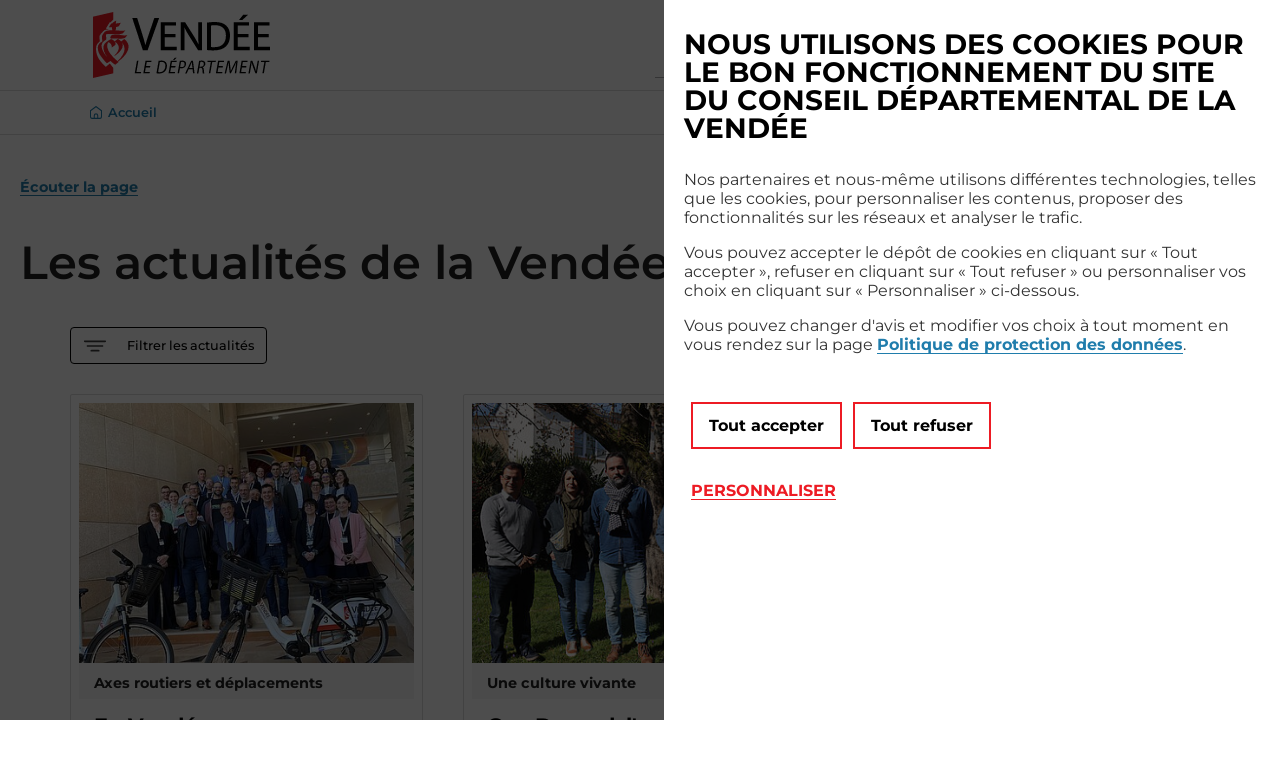

--- FILE ---
content_type: text/html; charset=utf-8
request_url: https://www.vendee.fr/actualites?tx_solr%5Bfilter%5D%5B57%5D=thematic_stringM%3AAcc%C3%A8s+%C3%A0+la+sant%C3%A9&tx_solr%5Bpage%5D=18
body_size: 67960
content:
<!DOCTYPE html>
<html lang="fr" itemscope itemtype="https://schema.org/FAQPage">
<head>

<meta charset="utf-8">
<!-- 
	Based on the TYPO3 Bootstrap Package by Benjamin Kott - https://www.bootstrap-package.com/

	This website is powered by TYPO3 - inspiring people to share!
	TYPO3 is a free open source Content Management Framework initially created by Kasper Skaarhoj and licensed under GNU/GPL.
	TYPO3 is copyright 1998-2026 of Kasper Skaarhoj. Extensions are copyright of their respective owners.
	Information and contribution at https://typo3.org/
-->


<link rel="icon" href="/_assets/25a7ae99a0610daec23e7138637b459c/Images/favicon-vendee.svg" type="image/svg+xml">

<meta http-equiv="x-ua-compatible" content="IE=edge">
<meta name="generator" content="TYPO3 CMS">
<meta name="description" content="Retrouvez toute l&#039;actualité du Conseil départemental. Restez informé de la politique et de la matérialisation des actions du Département sur le territoire.">
<meta name="viewport" content="width=device-width, initial-scale=1">
<meta name="robots" content="index,follow">
<meta property="og:type" content="website">
<meta property="og:title" content="Page 13 - Actualités">
<meta property="og:url" content="https://www.vendee.fr/actualites">
<meta property="og:description" content="10 = COA
10 {
      wrap = |

      5 = COA_INT
      5.wrap = Écouter la page
}10 = CONTENT
10 {
   wrap = |
   table =...">
<meta name="twitter:card" content="summary">
<meta name="twitter:title" content="Actualités">
<meta name="twitter:description" content="10 = COA
10 {
      wrap = |

      5 = COA_INT
      5.wrap = Écouter la page
}10 = CONTENT
10 {
   wrap = |
   table =...">
<meta name="apple-mobile-web-app-capable" content="no">
<meta name="google" content="notranslate">
<meta name="google-site-verification" content="bIxrKC5rvV6mUS5ofX7iI1M72ecb5oTRQbkA4Ea474A">
<meta name="title" content="Page 13 - Actualités">
<meta name="twitter:url" content="https://www.vendee.fr/actualites">

<link rel="stylesheet" href="/typo3temp/assets/bootstrappackage/fonts/284ba9c5345a729d38fc3d3bb72eea6caaef6180abbc77928e15e42297d05f8b/webfont.css?1769072692" media="all">
<link rel="stylesheet" href="/_assets/9b80d86a98af3ecc38aabe297d2c3695/Fonts/bootstrappackageicon.min.css?1728925893" media="all">

<link rel="stylesheet" href="/typo3temp/assets/css/7015c8c4ac5ff815b57530b221005fc6.css?1696840690" media="all">
<link rel="stylesheet" href="/typo3temp/assets/bootstrappackage/css/theme-f746aa2397326ed266d8d08e2bdeaa2559a730aba6d62f360b61cb87fa79c2a7.css?1768832490" media="all">
<link rel="stylesheet" href="https://use.fontawesome.com/releases/v6.4.0/css/all.css" media="all">
<link rel="stylesheet" href="/_assets/e799cca3073eabb617dfebf5f7cabc53/StyleSheets/Frontend/suggest.css?1752147664" media="all">
<link rel="stylesheet" href="/_assets/e799cca3073eabb617dfebf5f7cabc53/StyleSheets/Frontend/results.css?1752147664" media="all">
<link rel="stylesheet" href="/_assets/e799cca3073eabb617dfebf5f7cabc53/StyleSheets/Frontend/loader.css?1752147664" media="all">
<link rel="stylesheet" href="/typo3temp/assets/bootstrappackage/css/montserrat-ee8016a4e3874815edb5a8086633b31f2cd9eabdc6b53d9cf11531b5fdb700b6.css?1768832490" media="all">
<link rel="stylesheet" href="/_assets/25a7ae99a0610daec23e7138637b459c/Libs/owl.carousel.min.css?1694706299" media="all">
<link rel="stylesheet" href="/_assets/25a7ae99a0610daec23e7138637b459c/Libs/owl.theme.default.min.css?1694706299" media="all">
<link rel="stylesheet" href="/typo3temp/assets/bootstrappackage/css/main-b7cf0b86d2b7b83eb3ae8b4fee9301c50974c9445f0ccb0e5feb6dd200473e9a.css?1768832491" media="all">
<link rel="stylesheet" href="/_assets/25a7ae99a0610daec23e7138637b459c/Css/accessibility.css?1726136172" media="all">
<link rel="stylesheet" href="/_assets/f629428f56fdc3bc95920611ad034845/JavaScript/Libs/TarteAuCitron/css/tarteaucitron.css?1694706299" media="all">
<link rel="stylesheet" href="/typo3temp/assets/bootstrappackage/css/customTac-c81cb6417fb697e3957cd8a1bb02f80ff4dcfa0a859b71a09f57ba3d1c22b126.css?1768832491" media="all">
<link rel="stylesheet" href="/typo3temp/assets/bootstrappackage/css/container-63bf39f5a479fd39739730c54ec23a7d24a1e0332ea70f462c9e3f2e68860492.css?1768832491" media="all">
<link rel="stylesheet" href="/typo3temp/assets/bootstrappackage/css/accordion-f30ca3ba6874a4cbc01c36111d0dd13d89038553c97069387dbe21d9c2d32872.css?1768832491" media="all">
<link rel="stylesheet" href="/typo3temp/assets/bootstrappackage/css/contact-b0f7eda9ef224536f666c9c1aa34f88a1f8eec8c796cb47c55615b42a4462c77.css?1768832491" media="all">
<link rel="stylesheet" href="/typo3temp/assets/bootstrappackage/css/visitSites-affea80e79b9b9f73846cbeef3d8825e537e95146a30ccf8a6edc4b2f52531b6.css?1768832489" media="all">
<link rel="stylesheet" href="/typo3temp/assets/bootstrappackage/css/menuCard-3a7d1a7d71529087e38af2b836bf375d1842b873b6094f5ad36e080a13103d5a.css?1768832489" media="all">
<link rel="stylesheet" href="/typo3temp/assets/bootstrappackage/css/alerts-d464618a98dcd2be96206792eaddf2d2d6522df6fd933d994eb5ca67817639c2.css?1768832489" media="all">
<link rel="stylesheet" href="/typo3temp/assets/bootstrappackage/css/figures-13b96c1490e993d1f2df3bddebd61e363178fdfee2078cd34bba4f19db029c38.css?1768832490" media="all">
<link rel="stylesheet" href="/typo3temp/assets/bootstrappackage/css/quote-2c1994fece895d8c5ceb86c95cf56d788a20e52311ae0dff2db66f99ab2ff94e.css?1768832490" media="all">
<link rel="stylesheet" href="/typo3temp/assets/bootstrappackage/css/help-b3baab588f00323772fb33e99853aa63a864fcd18d45e2e71316f5023a908170.css?1768832490" media="all">
<link rel="stylesheet" href="/typo3temp/assets/bootstrappackage/css/agenda-2736067cb78da155271e71798756f608657b09cbcfaf5405fed62a4c5436f20c.css?1768832490" media="all">
<link rel="stylesheet" href="/_assets/5d9e5b3cf296384da42e06065f24c54a/Styles/jpfaq.css?1712761682" media="all">
<link rel="stylesheet" href="/typo3temp/assets/bootstrappackage/css/faq-87a468519d1f18fd4d85b013c9a6988a04224877fffb38d2d203ce75567c8d63.css?1768832490" media="all">
<link rel="stylesheet" href="/typo3temp/assets/bootstrappackage/css/promo-a3f405fe9cedbec2739b166a995baec28a487a148cc094d0a41feeb74bca9977.css?1768832490" media="all">
<link rel="stylesheet" href="/typo3temp/assets/bootstrappackage/css/carousel-609e3b3b5ca5d9e8fbc13d810882f741abf33b9cd5d73e40f704423679ba5475.css?1768832490" media="all">
<link rel="stylesheet" href="/typo3temp/assets/bootstrappackage/css/map-6d3d41d330135e6d8bb04229f074ed25bea0fb4d97da50a04718b0c9752566df.css?1768832490" media="all">
<link rel="stylesheet" href="/typo3temp/assets/bootstrappackage/css/formation-7e12a8308e4d735f69459629bad48c98c02b3ed11ffced3a55cc17bdeb6bb56f.css?1768832490" media="all">
<link rel="stylesheet" href="/typo3temp/assets/css/968f51edc8533cd64c7b61cf077b532b.css?1713880154" media="all">




<script src="https://cdn-eu.readspeaker.com/script/5966/webReader/webReader.js?pids=wr"></script>



 <title> Page 13 - Actualités</title> <link rel="prev" href="/agenda">    <script type="text/javascript">
        var matomoId = '27';
        var matomoUrl = "https://vendee.matomo.cloud/";
    </script><script>//Matomo</script><style>
  #page-footer .footer-copyright a {
  	color:#fff;
  	background-image: linear-gradient(0deg,#fff 0%,#fff 100%);
  }

</style>
<link rel="canonical" href="https://www.vendee.fr/actualites"/>

<!-- This site is optimized with the Yoast SEO for TYPO3 plugin - https://yoast.com/typo3-extensions-seo/ -->
<script type="application/ld+json">[{"@context":"https:\/\/www.schema.org","@type":"BreadcrumbList","itemListElement":[{"@type":"ListItem","position":1,"item":{"@id":"https:\/\/www.vendee.fr\/","name":"Accueil"}},{"@type":"ListItem","position":2,"item":{"@id":"https:\/\/www.vendee.fr\/acces-rapide","name":"Acc\u00e8s rapide"}},{"@type":"ListItem","position":3,"item":{"@id":"https:\/\/www.vendee.fr\/actualites","name":"Actualit\u00e9s"}}]}]</script>
</head>
<body id="p19" class="page-19 pagelevel-2 language-0 backendlayout-full_width layout-default">

<div id="top"></div><div class="body-bg"><div class="skiplinks"><nav role="navigation" aria-label="Liens d'évitements"><ul><li><a class="visually-hidden-focusable" href="#search-bar-header">
                            Recherche
                        </a></li><li><a class="visually-hidden-focusable" href="#btnMainNav">
                            Menu principal
                        </a></li><li><a class="visually-hidden-focusable" href="#page-content">
                            Contenus
                        </a></li></ul></nav></div><header id="page-header" class="bp-page-header navbar navbar-mainnavigation navbar-default navbar-has-image navbar-top navbar-fixed-top" role="banner"><div class="container "><a class="navbar-brand navbar-brand-image" id="logo" title="Accéder à l&#039;accueil" href="/"><img class="navbar-brand-logo-normal" src="/_assets/25a7ae99a0610daec23e7138637b459c/Images/logo-vendee.svg" alt="Vendée, le département" height="{$page.logo.height}" width="{$page.logo.width}" loading="lazy"></a><button type="button" data-bs-toggle="modal" data-bs-target="#modal-header-search" id="header-search-btn" title="Rechercher" aria-label="Rechercher"><i class="btn-search"></i></button><div class="modal fade" role="dialog" aria-labelledby="modal-header-search-title" id="modal-header-search"><div class="modal-dialog" role="document"><div class="modal-content"><form method="get" action="/resultat-de-recherche" data-suggest="/resultat-de-recherche?type=7384" data-suggest-header="Meilleurs Résultats" accept-charset="utf-8"><div class="form-group" id="header-search" role="search"><label class="sr-only" for="search-bar-header" id="modal-header-search-title">
                Quelle est votre recherche ?
            </label><input class="tx-solr-q js-solr-q tx-solr-suggest tx-solr-suggest-focus form-control" placeholder="Quelle est votre recherche ?" type="text" id="search-bar-header" name="tx_solr[q]"><button title="Rechercher" type="submit" disabled aria-label="Soumettre la rechercher"><i class="btn-search"></i>Lancer la recherche</button><p class="resetSearch"><button type="button" data-bs-dismiss="modal">Annuler et fermer</button></p></div></form></div></div></div><button class="navbar-toggler collapsed" id="btnMainNav" title="menu principal" type="button" data-bs-toggle="modal" data-bs-target="#modal-mainnav" aria-label="Menu principal"><p class="burgerMenu"><span></span><span></span><span></span></p><span class="navigationText">MENU</span></button><div class="modal fade" role="dialog" aria-label="Navigation global" id="modal-mainnav" aria-hidden="true"><div class="modal-dialog" role="document"><div class="modal-content"><div class="navigationMain"><div class="container"><button class="navbar-toggler open" id="closebtnMainNav" title="Fermer le menu" type="button" aria-label="Fermer le menu principal"><p class="burgerMenu"><span></span><span></span><span></span></p></button><nav id="mainnavigation" class="collapse navbar-collapse" role="navigation" aria-label="Menu principal"><ul class="navbar-nav" role="list"><li class="nav-item dropdown-hover"><button id="nav-item-2" aria-controls="subnav-item-2"  title="Ouvrir le sous-menu de la page Accompagner les Vendéens à chaque âge de la vie" aria-haspopup="true" aria-expanded="false"><span>Accompagner les Vendéens à chaque âge de la vie</span><span aria-hidden="true" class="navBtn-left"></span><span aria-hidden="true" class="navBtn-right"></span></button><ul class="dropdown-submenu" id="subnav-item-2" aria-labelledby="nav-item-2" role="list"><li><a href="/accompagner-les-vendeens-a-chaque-age-de-la-vie/entourer-les-enfants-les-eleves-et-leurs-parents" class="dropdown-item" title="Enfants, élèves, parents"><span class="dropdown-icon"><svg xmlns="http://www.w3.org/2000/svg" id="famille" width="16" height="16" viewBox="0 0 66 66" class="" aria-hidden="true"><path id="ico-famille" d="M10.588,52.287a.673.673,0,0,1-.32-1.2L12.637,49.3,3.579,37.931,1.1,39.866A.678.678,0,0,1,.6,40a.675.675,0,0,1-.454-.252.668.668,0,0,1,.115-.945L3.272,36.46a.685.685,0,0,1,.953.115l.164.212a39.614,39.614,0,0,0,3.8-3.226,11.863,11.863,0,0,1,8.541-4.152H33.622a3.536,3.536,0,0,1,3.552,2.936,3.42,3.42,0,0,1-.815,2.768,3.522,3.522,0,0,1-2.654,1.2l-8.543.531a.679.679,0,0,1-.491-.167.672.672,0,0,1-.06-.952.682.682,0,0,1,.467-.228l8.585-.535a2.176,2.176,0,0,0,1.669-.743,2.131,2.131,0,0,0,.5-1.727,2.211,2.211,0,0,0-2.208-1.824H16.734A10.587,10.587,0,0,0,9.19,34.433a39.576,39.576,0,0,1-3.959,3.4l7.793,9.778a11.133,11.133,0,0,1,5.021-1.69c1.961-.074,3.67-.091,5.179-.105,3.2-.032,5.507-.055,7.173-.606,4.505-1.489,21.57-9.735,24.38-11.966.094-.074.246-.212.207-.3-.211-.459-1.745-1.1-3.621-.757a70.6,70.6,0,0,0-11.326,3.168.683.683,0,0,1-.87-.381.663.663,0,0,1,.009-.521.671.671,0,0,1,.382-.359A72.278,72.278,0,0,1,51.12,30.86c2.241-.405,4.529.28,5.1,1.525a1.53,1.53,0,0,1-.595,1.909c-2.963,2.352-20.1,10.637-24.8,12.192-1.868.618-4.265.642-7.583.674-1.5.015-3.2.032-5.146.1a9.782,9.782,0,0,0-4.222,1.41l.257.323a.671.671,0,0,1-.122.955l-2.92,2.2a.674.674,0,0,1-.41.138A.654.654,0,0,1,10.588,52.287Zm45.288-24.42V24.4c0-3.891-3.129-5.035-4.466-5.523A5.77,5.77,0,0,1,46.464,22.1a5.015,5.015,0,0,1-4.639-3.068,9.762,9.762,0,0,0-2.074,1.008.694.694,0,0,1-.387.118.669.669,0,0,1-.669-.776.655.655,0,0,1,.288-.448,11.835,11.835,0,0,1,2.7-1.277c1.436-.514,2.036-.869,2.036-1.742V15.6a1.877,1.877,0,0,1-.5-.431l-.084-.092a5.9,5.9,0,0,1-1.675-3.9V9.41a.7.7,0,0,1,.465-.633,9.568,9.568,0,0,0,3.949-2.813.681.681,0,0,1,.539-.287h.014a.692.692,0,0,1,.539.26,12.094,12.094,0,0,0,4.046,2.853.677.677,0,0,1,.41.647l-.074,1.76a5.855,5.855,0,0,1-1.639,3.885c-.1.107-.2.206-.306.3.154,1.274,1.528,1.9,2.111,2.105,1.83.655,5.637,2.018,5.637,6.906v3.47a.637.637,0,1,1-1.273,0ZM43.091,18.549a3.669,3.669,0,0,0,3.373,2.209,4.315,4.315,0,0,0,3.67-2.416,3.946,3.946,0,0,1-1.909-2.086,3.826,3.826,0,0,1-1.8.515,3.552,3.552,0,0,1-1.433-.329A2.958,2.958,0,0,1,43.091,18.549Zm-.222-8.687V11.18c0,2.186,2.006,4.244,3.56,4.244s3.559-2.057,3.559-4.244v-.028l.058-1.319A14.073,14.073,0,0,1,46.459,7.4,11.972,11.972,0,0,1,42.869,9.862ZM39.9,27.868v-.751c0-2.414-1.021-3.638-3.9-4.677-.237-.086-.474-.179-.725-.288a3.712,3.712,0,0,1-3.227,1.928,3.671,3.671,0,0,1-3.163-1.823,5.856,5.856,0,0,1-.986.466C25,23.766,23.924,25.061,23.924,27.5v.368a.708.708,0,0,1-1.414,0V27.5c0-3.04,1.417-4.791,4.893-6.044.636-.229,1.719-.763,1.817-1.751a5.48,5.48,0,0,1-.51-.448A5,5,0,0,1,27.176,15.7v-.946a2.347,2.347,0,0,1-.791-1.534c0-2.391.522-4.887,2.624-5.169.9-1.516,3.44-1.413,5.251-.721a5.658,5.658,0,0,1,3.323,6.535,2.041,2.041,0,0,1-.935,1.419V15.7a4.993,4.993,0,0,1-1.52,3.554,1.313,1.313,0,0,1-.139.112c-.093.067-.179.131-.179.193V19.7c0,.684.35.987,1.7,1.476,3.409,1.228,4.8,2.951,4.8,5.944v.751a.708.708,0,0,1-1.414,0Zm-9.973-6.492a2.317,2.317,0,0,0,4.19.056,2.241,2.241,0,0,1-.642-1.079A4.041,4.041,0,0,1,31.9,20.7a3.962,3.962,0,0,1-1.441-.29A2.884,2.884,0,0,1,29.927,21.377Zm-1.337-8.154V15.7a3.736,3.736,0,0,0,3.327,3.651A3.785,3.785,0,0,0,35.234,15.7v-1.9a.273.273,0,0,1,.243-.248h.648l-.013-.153h-.026c-.108.005-.227.009-.358.009a10.847,10.847,0,0,1-6.01-2.038C29.021,11.524,28.589,12.45,28.589,13.223ZM7.807,27.868V25.113c0-3.619,1.683-5.788,5.627-7.253,1.461-.544,2.149-.912,2.149-1.944v-.123a6.43,6.43,0,0,1-2.12-4.56V8.906A5.1,5.1,0,0,1,14,6.583a3.548,3.548,0,0,1,2.723-2.028,3.509,3.509,0,0,1,.472-.03,11.99,11.99,0,0,1,2.154.293,13.692,13.692,0,0,0,2.5.329,2.87,2.87,0,0,0,1.683-.428A2.645,2.645,0,0,0,24.5,3.178a7.627,7.627,0,0,1-2.031-.759l-.005,0a9.916,9.916,0,0,0-2.659-.961,6.394,6.394,0,0,0-1.2-.121,3.182,3.182,0,0,0-2.7,1.111.682.682,0,0,1-.438.3,3.915,3.915,0,0,0-2.655,1.723,5.747,5.747,0,0,0-.645,4.09.675.675,0,0,1-.664.8.685.685,0,0,1-.374-.11.66.66,0,0,1-.3-.442,7.1,7.1,0,0,1,.835-5.059,5.262,5.262,0,0,1,3.28-2.264A4.756,4.756,0,0,1,18.649,0a7.747,7.747,0,0,1,1.417.132,11.214,11.214,0,0,1,3,1.076,4.965,4.965,0,0,0,2.255.694.679.679,0,0,1,.515.235.67.67,0,0,1,.158.541A4.39,4.39,0,0,1,24.32,5.82c-.087.061-.157.107-.226.148a6.455,6.455,0,0,1,.4,2.211v3.053A6,6,0,0,1,22.66,15.44a3.594,3.594,0,0,1-.315.268l-.118.094v.222c0,.995.686,1.358,2.143,1.9a13.663,13.663,0,0,1,2.172.994.666.666,0,0,1,.31.426.674.674,0,0,1-.663.823.692.692,0,0,1-.351-.1,11.881,11.881,0,0,0-1.91-.884l-.033-.013c-.3-.112-.641-.239-.968-.392a4.457,4.457,0,0,1-7.951-.067c-.335.156-.668.281-1.009.407C10.6,20.374,9.22,22.11,9.22,25.113v2.755a.708.708,0,0,1-1.414,0Zm8.318-9.887a3.1,3.1,0,0,0,5.656.06A2.533,2.533,0,0,1,21,16.652a4.361,4.361,0,0,1-4.077-.014A2.578,2.578,0,0,1,16.124,17.98Zm.8-12.09A2.205,2.205,0,0,0,15.238,7.2a3.712,3.712,0,0,0-.363,1.71v2.326A4.649,4.649,0,0,0,18.981,15.8a4.645,4.645,0,0,0,4.095-4.571V8.179a5.072,5.072,0,0,0-.287-1.758,5.557,5.557,0,0,1-.941.076,14.517,14.517,0,0,1-2.713-.348l-.041-.008-.021,0A11.169,11.169,0,0,0,17.2,5.872,1.956,1.956,0,0,0,16.924,5.891ZM54.57,16.9a2.542,2.542,0,0,0-1.443-1.318.7.7,0,0,1-.338-.25.671.671,0,0,1,.09-.879,1.873,1.873,0,0,0,.6-1.714l-.088-.436c-.109-.546-.243-1.219-.363-1.668a4.619,4.619,0,0,1-.076-2.157,5.6,5.6,0,0,0-2.017-5.389,5.533,5.533,0,0,0-4.145-.839.732.732,0,0,1-.266.085h-.141a.732.732,0,0,1-.266-.085,5.532,5.532,0,0,0-4.145.823,5.542,5.542,0,0,0-2.059,3.647,5.314,5.314,0,0,0,.125,1.919,5.188,5.188,0,0,1,.133,1.828.682.682,0,0,1-.849.571.679.679,0,0,1-.5-.746,3.906,3.906,0,0,0-.118-1.386,6.544,6.544,0,0,1-.14-2.361,6.921,6.921,0,0,1,2.6-4.556A6.906,6.906,0,0,1,46.457.907a6.905,6.905,0,0,1,5.29,1.085,6.921,6.921,0,0,1,2.6,4.556A6.689,6.689,0,0,1,54.3,8.679a3.325,3.325,0,0,0,.047,1.613c.13.491.269,1.188.381,1.749l.087.432A3.136,3.136,0,0,1,54.4,14.72a3.9,3.9,0,0,1,1.411,1.625.678.678,0,1,1-1.237.556Z" transform="translate(4.472 5)"/></svg></span><span class="dropdown-text">Enfants, élèves, parents</span><i class="nav-arrow"></i></a></li><li><a href="/accompagner-les-vendeens-a-chaque-age-de-la-vie/personnes-agees" class="dropdown-item" title="Personnes âgées"><span class="dropdown-icon"><svg xmlns="http://www.w3.org/2000/svg" id="senior" width="16" height="16" viewBox="0 0 66 66" class="" aria-hidden="true"><path id="ico-senior" d="M36.371,59.7V57.8a2.945,2.945,0,0,1,2.1-2.814l9-2.642a4.2,4.2,0,0,0,2.275-2.266l5.106-12.11a1.812,1.812,0,0,0,.005-1.4,1.895,1.895,0,0,0-3.479-.046l-3.043,6.832a3.02,3.02,0,0,1,.139.847,3.036,3.036,0,0,1-1.911,2.808l-6.576,2.624a.7.7,0,0,1-.911-.391.734.734,0,0,1-.049-.259.7.7,0,0,1,.44-.652l6.576-2.623a1.619,1.619,0,0,0,.9-2.136,1.7,1.7,0,0,0-2.2-.914l-6.173,2.46a.661.661,0,0,1-.328.047,8.588,8.588,0,0,0-6.567,2.19,8.421,8.421,0,0,0-2.785,6.22V59.7a.7.7,0,0,1-1.4,0V53.579a8.421,8.421,0,0,0-2.785-6.22,8.582,8.582,0,0,0-6.568-2.19.651.651,0,0,1-.328-.047l-6.171-2.459a1.7,1.7,0,0,0-2.2.914,1.622,1.622,0,0,0,.9,2.137l6.575,2.622a.7.7,0,0,1,.44.652.716.716,0,0,1-.049.259.7.7,0,0,1-.91.391L9.833,47.014A3.02,3.02,0,0,1,8.159,45.37a2.848,2.848,0,0,1-.1-2.012L5.023,36.54a1.894,1.894,0,0,0-3.485.032,1.817,1.817,0,0,0,0,1.4l5.107,12.11a4.218,4.218,0,0,0,2.339,2.287l8.941,2.621a2.945,2.945,0,0,1,2.1,2.814v1.9a.7.7,0,0,1-1.4,0V57.8a1.536,1.536,0,0,0-1.094-1.471l-9-2.643a5.632,5.632,0,0,1-3.172-3.064L.253,38.513A3.2,3.2,0,0,1,0,37.264a3.263,3.263,0,0,1,2.023-3.009,3.28,3.28,0,0,1,4.284,1.727L8.96,41.935a3.1,3.1,0,0,1,3.208-.571l6.014,2.4A9.931,9.931,0,0,1,28.2,50.007a9.931,9.931,0,0,1,10.017-6.246l6.016-2.4a3.1,3.1,0,0,1,3.207.572L50.1,35.969a3.294,3.294,0,0,1,6.06.072,3.2,3.2,0,0,1-.011,2.471L51.042,50.624a5.606,5.606,0,0,1-3.107,3.043l-9.069,2.665A1.537,1.537,0,0,0,37.772,57.8v1.9a.7.7,0,0,1-1.4,0ZM29.642,37.813V24.095a2.286,2.286,0,1,1,4.573,0,.7.7,0,0,1-1.4,0,.886.886,0,1,0-1.772,0V37.813a.7.7,0,1,1-1.4,0Zm-4.425,0V24.156a.879.879,0,0,0-1.758,0,.7.7,0,1,1-1.4,0,2.258,2.258,0,0,1,.375-1.246,19.639,19.639,0,0,1-1.993-.68l-.025-.011-.015-.007V35.7a2.844,2.844,0,0,1-2.7,2.7A2.844,2.844,0,0,1,15,35.7v-8c0-1.239-.109-1.3-.3-1.3s-.3.06-.3,1.3v8a2.624,2.624,0,0,1-2.7,2.7,2.515,2.515,0,0,1-2.489-2.7V15.865a9.148,9.148,0,0,1,2.994-6.66.7.7,0,1,1,.99.99,7.828,7.828,0,0,0-2.583,5.67V21h7.38a15.6,15.6,0,0,1-5.31-5.565.691.691,0,0,1-.1-.36.7.7,0,0,1,1.3-.361,13.9,13.9,0,0,0,7.089,6.219,19.2,19.2,0,0,0,2.949.932.411.411,0,0,0,.494-.308.409.409,0,0,0-.267-.485,15.78,15.78,0,0,1-5.081-2.8A11.9,11.9,0,0,1,15.8,13.769a.678.678,0,0,1-.057-.272.7.7,0,0,1,.427-.645.69.69,0,0,1,.272-.056.7.7,0,0,1,.646.427A10.879,10.879,0,0,0,18.9,16.132V11.824h-.044l-.044,0c-4.649,0-4.649-2.836-4.649-5.115,0-3.123,2.129-5.761,4.649-5.761s4.648,2.638,4.648,5.761c0,1.976,0,4.434-3.159,4.995v5.752a14.707,14.707,0,0,0,4.3,2.29,1.8,1.8,0,0,1,1.225,1.707,1.779,1.779,0,0,1-.049.422,1.894,1.894,0,0,1-.151.4,2.282,2.282,0,0,1,.989,1.876V37.813a.7.7,0,1,1-1.4,0ZM16.4,27.7v8A1.473,1.473,0,0,0,17.7,37,1.473,1.473,0,0,0,19,35.7V22.4H10.613V35.7c0,1.151.766,1.292,1.1,1.3A1.218,1.218,0,0,0,13,35.7v-8c0-.944,0-2.7,1.7-2.7S16.4,26.756,16.4,27.7ZM15.563,6.712c0,2.576.131,3.715,3.248,3.715s3.247-1.139,3.247-3.715c0-2.323-1.517-4.36-3.247-4.36S15.563,4.389,15.563,6.712ZM42.331,36.588l0-4.188H40.558v4.188a2.107,2.107,0,0,1-2.287,1.925,2.141,2.141,0,0,1-2.281-1.782l-.005-.143V32.4H34.7a.951.951,0,0,1-.715-.24,1.46,1.46,0,0,1-.275-1.077l.005-.168.025-.324.018-.173.022-.181.055-.414.1-.588.6-3,.124-.661.106-.6.085-.548A13.43,13.43,0,0,0,35,22.906l0-.206V11.92a1.783,1.783,0,0,1,.038-.334c-1.8-.311-2.65-1.245-2.918-3.218l-.026-.216-.038-.418-.024-.443,0-.115,0-.117-.006-.483a6.594,6.594,0,0,1,1.366-4.032,4.233,4.233,0,0,1,3.3-1.751,3.672,3.672,0,0,1,1.421.287,2.681,2.681,0,1,1,3.1,4.109,6.673,6.673,0,0,1,.136,1.032l.01.354-.006.483c-.01.42-.035.81-.076,1.159A14.079,14.079,0,0,1,47.544,16.5c1.192,3.754,1.51,8.588.947,14.367A1.693,1.693,0,0,1,46.9,32.4v4.187a2.32,2.32,0,0,1-4.572,0Zm1.4,0c0,.217.29.477.758.519l.129.006c.522,0,.886-.277.886-.526V32.512H43.729Zm-6.345,0c0,.217.27.433.628.5l.131.018.128.006a.868.868,0,0,0,.878-.464l.008-.062V32.512H37.385ZM36.41,11.868l-.01.064V22.7a12.4,12.4,0,0,1-.118,1.576l-.043.31-.091.581-.112.636-.13.7-.572,2.871-.1.57-.083.63-.024.278L35.12,31l11.659,0H46.8a.3.3,0,0,0,.261-.147l.027-.059.014-.066c1.033-10.6-.976-17.655-5.973-20.957l-.187-.121c-.569,1.459-1.8,2.055-4.252,2.055l-.164,0A.289.289,0,0,0,36.41,11.868ZM34.47,3.433a5.172,5.172,0,0,0-1.045,2.924l0,.219V6.8l.008.423.015.391a3.1,3.1,0,0,0,.623,2.051,2.825,2.825,0,0,0,2.005.633l.19.006a1.666,1.666,0,0,1,.3-.05l.143,0,.157,0a5.232,5.232,0,0,0,2.945-1.659,6.346,6.346,0,0,0,.117-.958l.011-.209.013-.407,0-.439a5.317,5.317,0,0,0-.266-1.661l-.013-.03a4.94,4.94,0,0,0-.8-1.495l-.033-.04L38.8,3.3l-.01-.01-.048-.054-.022-.026-.045-.048-.026-.03-.01-.009a2.754,2.754,0,0,0-1.949-.932A2.92,2.92,0,0,0,34.47,3.433Zm4.943-1.717-.093.09-.02.023.02.015.023.021.02.017a5.85,5.85,0,0,1,1.41,1.972l.132-.067a1.279,1.279,0,0,0,.6-.84l.022-.136.006-.127a1.282,1.282,0,0,0-2.124-.967Z" transform="translate(5 3)"/></svg></span><span class="dropdown-text">Personnes âgées</span><i class="nav-arrow"></i></a></li><li><a href="/accompagner-les-vendeens-a-chaque-age-de-la-vie/situation-de-handicap" class="dropdown-item" title="Situation de handicap"><span class="dropdown-icon"><svg xmlns="http://www.w3.org/2000/svg" id="handicap" width="16" height="16" viewBox="0 0 66 66" class="" aria-hidden="true"><path id="ico-handicap" d="M6.6,52.441A14.907,14.907,0,0,1,0,40.576a.8.8,0,0,1,.759-.833h.03a.793.793,0,0,1,.789.772,13.341,13.341,0,0,0,2.385,7.147,13.093,13.093,0,0,0,5.684,4.606A12.9,12.9,0,0,0,21.914,51a13.216,13.216,0,0,0,4.729-5.835,13.362,13.362,0,0,0-3.572-15.261l-.005,0-.013-.011a13.038,13.038,0,0,0-3.355-2.1,12.8,12.8,0,0,0-5.079-1.041h-.013c-.148,0-.366.014-.631.041s-.549.064-.885.113c-.571.084-1.247.2-1.9.328-.2.038-.379.075-.542.108l-.366.958a2.369,2.369,0,0,1-.288.684,2.322,2.322,0,0,1-1.959,1.1,2.3,2.3,0,0,1-.5-.056,2.256,2.256,0,0,1-.741-.311,2.186,2.186,0,0,1-.337-.265,18,18,0,0,0-1.9,2.344,19.74,19.74,0,0,0-2,3.711.786.786,0,0,1-.732.5.776.776,0,0,1-.3-.06.807.807,0,0,1-.433-1.046,21.086,21.086,0,0,1,2.162-4.02,18.583,18.583,0,0,1,2.465-2.943c-.007-.075-.01-.145-.01-.212a2.447,2.447,0,0,1,.055-.51l1.752-8.055a2.373,2.373,0,0,1,.813-1.33,2.3,2.3,0,0,1,1.453-.519h5.206a7.217,7.217,0,0,1,1.558-.692,6.354,6.354,0,0,1,1.854-.285,5.742,5.742,0,0,1,.693.043A5.493,5.493,0,0,1,18,9.093a5.373,5.373,0,0,1,2.351-1.966,5.28,5.28,0,0,1,5.069.5,5.488,5.488,0,0,1,1.443,7.538,5.361,5.361,0,0,1-2.351,1.967,5.239,5.239,0,0,1-2.08.427,5.061,5.061,0,0,1-.546-.029l.031.022.152.116a6.178,6.178,0,0,1,1.312,1.407,6.108,6.108,0,0,1,.968,4.42l0,.014c-.021.112-.04.26-.055.419-.017.179-.031.375-.041.581-.021.4-.031.886-.031,1.436,0,.9.03,1.891.08,2.649l.005.081c.005.072.01.14.015.2A14.95,14.95,0,0,1,25.945,30.6l4.486,2.144.021.011a3.133,3.133,0,0,1,1.557,1.885L36,48a.7.7,0,0,1,.248-.084l.095-.006h.269l.031-27.406-7.745.673a.7.7,0,0,1-.752-.81l1.005-6.19a.7.7,0,0,1,.63-.586H29.8l22.631-1.42a.706.706,0,0,1,.419.107L56.66,14.7a.7.7,0,0,1,.1,1.1l-3.326,3.1a.7.7,0,0,1-.417.185l-10.94.95V47.913h8.848a.7.7,0,0,1,.1,1.394l-.1.006h-14.6q.015.152.014.3a3.153,3.153,0,0,1-.595,1.85,3.092,3.092,0,0,1-1.595,1.15,3.039,3.039,0,0,1-2.718-.469,3.139,3.139,0,0,1-1.118-1.577L28.26,45.382a14.864,14.864,0,0,1-1.512,2.935A14.675,14.675,0,0,1,20.313,53.7,14.449,14.449,0,0,1,6.6,52.441ZM28.1,34.221a14.986,14.986,0,0,1,1.149,5.786,15.191,15.191,0,0,1-.316,3.086.8.8,0,0,1,.259.341l2.605,6.56a.433.433,0,0,1,.02.057l0,.011a1.52,1.52,0,0,0,.552.79,1.5,1.5,0,0,0,.89.3,1.442,1.442,0,0,0,.438-.067,1.494,1.494,0,0,0,.778-.561,1.556,1.556,0,0,0,.292-.9,1.572,1.572,0,0,0-.066-.446L30.5,35.106a1.531,1.531,0,0,0-.756-.918L27.61,33.17C27.786,33.515,27.95,33.869,28.1,34.221Zm9.949-13.835-.031,27.376H40.68v-27.6Zm-28.73-1.31a.756.756,0,0,0-.26.425L7.3,27.556a.9.9,0,0,0-.018.164.766.766,0,0,0,.094.363.739.739,0,0,0,.489.372.7.7,0,0,0,.161.018.73.73,0,0,0,.358-.094.753.753,0,0,0,.268-.256.772.772,0,0,0,.1-.241.93.93,0,0,1,.034-.117l.536-1.4a.12.12,0,0,1,.006-.016l1.893-4.96,0,0c.007-.018.014-.035.023-.051l.011-.023c.008-.015.016-.03.025-.044a.229.229,0,0,1,.014-.025c.008-.013.016-.023.025-.035l.007-.01c0-.006.009-.014.014-.02l.011-.013.011-.014.01-.011.02-.022.013-.014.006-.006.012-.011.024-.022.016-.012.006-.005.009-.006a.353.353,0,0,1,.029-.022L11.533,21l.008-.005.035-.022.039-.02.007,0,.021-.011a.439.439,0,0,1,.048-.019l.008,0,.015-.006.032-.009.016,0,.024-.007.046-.008.031-.005.038,0,.04,0h.031a.439.439,0,0,1,.049,0l.018,0h.009l.026,0,.026,0h.006l.014,0,.011,0,.045.012.037.013.007,0,.024.008.005,0c.016.006.032.014.049.023l.023.011a.5.5,0,0,1,.043.025l.011.006.015.009.033.025.01.007.02.014.017.015.008.007.011.01.022.02.01.012.009.009c.012.012.023.024.033.037l.017.022a.255.255,0,0,0,.018.025l.01.014.013.02.006.01c.007.013.014.023.021.035s.013.027.02.041l0,.008.01.02c.007.016.013.032.018.049a.18.18,0,0,1,.009.023c0,.013.008.028.012.041l0,.008a.052.052,0,0,0,0,.013l0,.013.008.046a.291.291,0,0,1,0,.031c0,.013,0,.025,0,.037l0,.042v.016a.109.109,0,0,0,0,.016.439.439,0,0,1,0,.049c0,.009,0,.018,0,.028s0,.035-.006.052v.014a.212.212,0,0,0,0,.025c0,.039,0,.094.009.154s.017.139.031.229c.026.16.067.362.121.6.071.312.16.66.246,1l0,.008.107.424c.087.353.156.643.207.911,0,.019.006.037.009.055.277-.033.468-.052.637-.066.205-.015.369-.023.516-.023a14.4,14.4,0,0,1,8.045,2.449c-.02-.554-.03-1.124-.03-1.647,0-.419.006-.81.018-1.159.014-.392.034-.725.062-1.015.02-.2.043-.382.072-.545a4.354,4.354,0,0,0,.06-.724A4.518,4.518,0,0,0,21.1,18.938a5.285,5.285,0,0,0-1.4-.777l-.005,0a3.632,3.632,0,0,0-1.3-.227,4.789,4.789,0,0,0-1.4.218,5.54,5.54,0,0,0-1.372.636.769.769,0,0,1-.42.123H9.781A.731.731,0,0,0,9.317,19.076Zm2,6.5.078-.015.508-.089c-.029-.149-.069-.331-.123-.559-.026-.107-.054-.219-.083-.333Zm19.13-10.618-.772,4.753,7.336-.637a.695.695,0,0,1,.562-.049L52.66,17.711l2.486-2.318-2.851-1.809Zm-10.126-6a3.814,3.814,0,0,0-1.364,1.684,3.884,3.884,0,0,0,.347,3.627,3.771,3.771,0,0,0,1.658,1.387,3.717,3.717,0,0,0,3.569-.353A3.8,3.8,0,0,0,25.9,13.618a3.888,3.888,0,0,0-.347-3.627A3.78,3.78,0,0,0,23.892,8.6a3.726,3.726,0,0,0-3.57.353ZM53.638,49.314a.7.7,0,0,1-.1-1.394l.1-.006h2.71a.7.7,0,0,1,.094,1.394l-.094.006ZM14.614,46.138a5.965,5.965,0,0,1-3.15-.9l-.232-.153A6.11,6.11,0,0,1,9.167,42.66l-.121-.27A6.215,6.215,0,0,1,9.6,36.581a6.069,6.069,0,0,1,2.658-2.222A5.979,5.979,0,0,1,18,34.926a6.164,6.164,0,0,1-1.028,10.727,5.918,5.918,0,0,1-2.357.484Zm-1.8-10.492a4.669,4.669,0,0,0-2.045,1.712,4.78,4.78,0,0,0,1.038,6.415l.219.16a4.578,4.578,0,0,0,4.4.435,4.663,4.663,0,0,0,2.045-1.712,4.778,4.778,0,0,0-1.256-6.575,4.554,4.554,0,0,0-2.589-.8h-.011A4.526,4.526,0,0,0,12.813,35.645ZM40.686,11.561l-.006-.095V10.09H38.016v1.377a.7.7,0,0,1-1.394.095l-.006-.095V10.09h-7.3a.7.7,0,0,1-.681-.541L27.347,4.012a.7.7,0,0,1,.681-.859H52.765a.706.706,0,0,1,.426.144l3.582,2.739a.7.7,0,0,1,.006,1.107L53.2,9.941a.7.7,0,0,1-.431.148H42.08v1.377a.7.7,0,0,1-1.394.095ZM29.875,8.689H52.523L55.2,6.6,52.527,4.552H28.909ZM40.686,2.179l-.006-.095V1.4H38.015v.684a.7.7,0,0,1-.606.694l-.095.006a.7.7,0,0,1-.694-.606l-.006-.095V.7a.7.7,0,0,1,.6-.694l.1-.006H41.38a.7.7,0,0,1,.694.6l.006.1V2.084a.7.7,0,0,1-1.394.095Z" transform="translate(4.652 6.3)"/></svg></span><span class="dropdown-text">Situation de handicap</span><i class="nav-arrow"></i></a></li><li><a href="/accompagner-les-vendeens-a-chaque-age-de-la-vie/logement" class="dropdown-item" title="Logement"><span class="dropdown-icon"><svg xmlns="http://www.w3.org/2000/svg" id="logements" width="16" height="16" viewBox="0 0 66 66" class="" aria-hidden="true"><path id="ico-logements" d="M38.7,52.4H23.611a.7.7,0,0,1-.694-.612l-.005-.1L23,43.938A9.107,9.107,0,0,1,11.7,32.4l.052-.156L.353,20.805a.694.694,0,0,1-.193-.367l-.012-.105L0,15.617A.7.7,0,0,1,.637,14.9l.1,0,4.757.257a.7.7,0,0,1,.645.549l.015.1.108,1.647,1.85.082a.7.7,0,0,1,.651.54l.016.1.151,1.9,1.633-.032a.7.7,0,0,1,.708.608l.005.1-.012,1.581,1.461-.086a.7.7,0,0,1,.463.14l.075.065,2.8,2.817a9.175,9.175,0,0,1,2.529-4.559l.11-.105-4.8-15.448a.706.706,0,0,1,0-.414l.039-.1L15.991.4a.7.7,0,0,1,.9-.342L16.98.1l4.095,2.444a.7.7,0,0,1,.316.786l-.034.1-.669,1.513,1.6.936a.7.7,0,0,1,.325.779l-.033.1L21.84,8.5l1.462.734a.7.7,0,0,1,.347.858l-.042.1-.743,1.4,1.337.6a.708.708,0,0,1,.344.338l.036.093,1.735,5.587.342.058a8.9,8.9,0,0,1,1.175.312l.381.14a9.089,9.089,0,0,1,5.218,5.247l3.836-4.029a.7.7,0,0,1,.939-.068l.079.073,5.546,5.916V23.02a.7.7,0,0,1,.6-.694l.1-.006h4.584a.7.7,0,0,1,.693.6l.006.1v9.221l6.4,6.822a.7.7,0,0,1-.411,1.172l-.1.006H52.637V51.7a.7.7,0,0,1-.6.693l-.094.006H38.7ZM51.237,51V39.542a.7.7,0,0,1,.6-.693l.1-.006h2.146L48.6,33a.7.7,0,0,1-.181-.374l-.008-.105v-8.8H45.231v3.911a.7.7,0,0,1-1.136.548l-.076-.07-6.25-6.667-3.563,3.741a.7.7,0,0,1-.365.2l.018.088a9.11,9.11,0,0,1-.4,4.942A6.362,6.362,0,0,1,27.84,40.945q-.191-.027-.378-.065a9.169,9.169,0,0,1-3.126,2.528.7.7,0,0,1,.059.206l.005.094L24.318,51H37.026A1.7,1.7,0,0,1,37,50.7v-9A1.7,1.7,0,0,1,38.7,40h5a1.7,1.7,0,0,1,1.7,1.7v9a1.7,1.7,0,0,1-.026.3ZM38.4,41.7v9a.3.3,0,0,0,.3.3h5a.3.3,0,0,0,.3-.3v-9a.3.3,0,0,0-.3-.3h-5A.3.3,0,0,0,38.4,41.7ZM1.539,20.013,13.055,31.574a.7.7,0,0,1,.185.656l-.031.1a7.7,7.7,0,0,0,11.939,8.907,7.841,7.841,0,0,0,.882-.831,6.314,6.314,0,0,1-1.6-1.086,3.143,3.143,0,0,1-3.567-.976,3.152,3.152,0,0,1,1.908-5.075.7.7,0,0,1,.677-.045A3.126,3.126,0,0,1,25.761,34.4l.115.153a3.167,3.167,0,0,1-.254,3.953,4.9,4.9,0,0,0,1.269.749,7.738,7.738,0,0,0-.558-8.878c-.115-.144-.235-.284-.358-.418q-.019-.019-.037-.04a7.594,7.594,0,0,0-1.288-1.1l-.016-.011a7.665,7.665,0,0,0-7.166-.759.7.7,0,0,1-.679-.086l-.079-.068-.642-.641-3.576-3.593-1.891.112a.7.7,0,0,1-.734-.6l-.006-.1.011-1.611L8.3,21.488a.7.7,0,0,1-.7-.545l-.015-.1-.156-1.939-1.857-.081a.7.7,0,0,1-.653-.548l-.015-.1L4.8,16.517l-3.26-.176L15.7,30.709a.7.7,0,0,1-.911,1.058l-.086-.075L1.484,18.281ZM33.614,35.342a4.961,4.961,0,0,0-.825-3.513,9.117,9.117,0,0,1-3.364,3.336,9.184,9.184,0,0,1-1.113,4.425A4.941,4.941,0,0,0,33.614,35.342ZM22.222,35a1.76,1.76,0,0,0-.269,2.464,1.729,1.729,0,0,0,1.358.653q.053,0,.106,0a6.35,6.35,0,0,1-1.023-3.236A1.723,1.723,0,0,0,22.222,35Zm2.445,2.465a1.764,1.764,0,0,0,0-2.2,1.734,1.734,0,0,0-.878-.586A4.956,4.956,0,0,0,24.667,37.468ZM29.285,33.6A7.737,7.737,0,0,0,27.7,20.024a7.492,7.492,0,0,0-1.994-.481.7.7,0,0,1-.56-.392l-.039-.1-1.777-5.717-1.727-.78a.7.7,0,0,1-.37-.875l.04-.091.755-1.424-1.407-.707a.7.7,0,0,1-.365-.795l.035-.1.756-1.79-1.609-.94a.7.7,0,0,1-.323-.788l.035-.1.67-1.519L17.542,2.065,22.871,20a.7.7,0,0,1-1.305.5l-.037-.1-5.2-17.49L15.324,5l4.85,15.611a.7.7,0,0,1-.139.666l-.073.073a7.761,7.761,0,0,0-2.675,5.111l0,.027.1.1.145-.049a9.069,9.069,0,0,1,7.382.789,3.13,3.13,0,0,1,5.166,1.534l.02.065.024.114a3.143,3.143,0,0,1-1.209,3.136A9.109,9.109,0,0,1,29.285,33.6Zm-1.154-3.089.181.319.027-.027a1.776,1.776,0,0,0,.435-1.118,4.872,4.872,0,0,0-1.115.116C27.827,30.032,27.985,30.27,28.131,30.513Zm-1.426-2.591a1.724,1.724,0,0,0-.474.168l-.123.071.284.242c.1.087.179.164.254.237a6.276,6.276,0,0,1,1.525-.328,1.715,1.715,0,0,0-1.464-.39Z" transform="translate(4.3 5.3)"/></svg></span><span class="dropdown-text">Logement</span><i class="nav-arrow"></i></a></li><li><a href="/accompagner-les-vendeens-a-chaque-age-de-la-vie/soutenir-les-plus-vulnerables" class="dropdown-item" title="Accompagnement et insertion"><span class="dropdown-icon"><svg xmlns="http://www.w3.org/2000/svg" id="emploi" width="16" height="16" viewBox="0 0 66 66" class="" aria-hidden="true"><path id="ico-emploi" d="M30.6,40.079l-.161-.089L27.7,38.384l-.011-.006a3.072,3.072,0,0,1-1.074,1.06l0,0-.9.529-.025.014-.013.008a2.974,2.974,0,0,1-4.007-.956l-.125-.21a3.154,3.154,0,0,1-.409-1.73l-.289.17a2.975,2.975,0,0,1-4.007-.956l-.125-.21a3.159,3.159,0,0,1-.4-1.812A3.05,3.05,0,0,1,12.7,32.88a3.128,3.128,0,0,1-.4-1.8,2.98,2.98,0,0,1-3.42-1.221l-.125-.209A3.133,3.133,0,0,1,9.874,25.4l.7-.412L7.76,23.333l-.6,1.051a.7.7,0,0,1-.823.321l-.1-.042L3.174,23.112a.7.7,0,0,1,.536-1.289l.1.04,2.469,1.249.618-1.088L15.551,6.77,7.519,2.054a.7.7,0,0,1-.3-.865L7.269,1.1A.7.7,0,0,1,8.135.8l.093.046,8.626,5.066a.7.7,0,0,1,.3.856l-.044.093L16.5,7.931l3.211,1.886L20.8,9.383a10.013,10.013,0,0,1,7.205-.068l.049.019A10.013,10.013,0,0,1,35,9.264l.318.12,1.09.434,3.212-1.886L39.01,6.862a.7.7,0,0,1,.173-.893l.086-.058,5.449-3.154A.7.7,0,0,1,45.5,3.911l-.086.058L40.57,6.774,49.212,22l.008.014.018.032.6,1.056,4.355-2.279a.7.7,0,0,1,.737,1.185l-.088.055-4.954,2.594a.7.7,0,0,1-.877-.19l-.056-.085-.6-1.051-2.816,1.653.7.412a3.129,3.129,0,0,1,1.2,4.081l-.118.22a2.983,2.983,0,0,1-3.516,1.378,3.126,3.126,0,0,1-.4,1.8A3.051,3.051,0,0,1,39.8,34.286a3.156,3.156,0,0,1-.317,1.644l-.118.22a2.977,2.977,0,0,1-3.941,1.2l-.161-.088-.289-.17a3.158,3.158,0,0,1-.321,1.566l-.089.167-.029.049a2.989,2.989,0,0,1-2.6,1.524A2.947,2.947,0,0,1,30.6,40.079Zm-2.28-2.947.094.046,2.734,1.606a1.573,1.573,0,0,0,2.093-.467l.084-.132.029-.049a1.731,1.731,0,0,0-.6-2.347.7.7,0,0,0-.312-.185l-4.626-2.716a.7.7,0,0,1,.709-1.208L33.15,34.4a.4.4,0,0,0,.221.139l0,0a.707.707,0,0,1,.091.045l.013.008,2.5,1.468a1.574,1.574,0,0,0,2.092-.464l.083-.132.031-.053a1.727,1.727,0,0,0-.6-2.346.7.7,0,0,1-.183-.155.7.7,0,0,1-.224-.084l-6.221-3.653a.7.7,0,1,1,.709-1.208l6.221,3.654a.7.7,0,0,1,.183.155.7.7,0,0,1,.225.085l1.632.959a1.647,1.647,0,0,0,2.272-.624,1.731,1.731,0,0,0-.609-2.338l-.019-.012-8.656-5.084a.7.7,0,0,1,.624-1.251l.085.044,8.644,5.078.028.015,0,0,1.637.962a1.573,1.573,0,0,0,2.092-.465l.083-.131.031-.053a1.733,1.733,0,0,0-.6-2.351l-1.486-.872L32.278,18.82a.7.7,0,0,1-.328-.759q-.5-.042-.99-.09-.782-.077-1.515-.167c-.59-.073-1.139-.149-1.643-.227l-.891-.146-.394-.072-1.785,1.208-.82,1.917a4.243,4.243,0,0,1-3.678,2.581l-.21.005a1.89,1.89,0,0,1-1.849-2.213l.031-.143,1.157-4.666a5.169,5.169,0,0,1,2.193-3.092l.221-.136,3.01-1.744L26.2,10.25a8.587,8.587,0,0,0-4.562.317l-.314.118-1.409.56a.7.7,0,0,1-.517,0l-.1-.047L15.811,9.148,8.451,22.115l3.506,2.06L12,24.2a3.051,3.051,0,0,1,3.713,1.371,3.13,3.13,0,0,1,.384,1.941,3.056,3.056,0,0,1,3.215,1.508,3.115,3.115,0,0,1,.394,1.8,3.051,3.051,0,0,1,3.614,1.4,3.1,3.1,0,0,1,.4,1.732A3.047,3.047,0,0,1,27.74,35.2a3.134,3.134,0,0,1,.39,1.885A.693.693,0,0,1,28.32,37.131Zm-4.871-1.4-.086.059a1.727,1.727,0,0,0-.67,2.206l.071.14.03.051a1.576,1.576,0,0,0,2.175.6L25,38.768l.011-.008.895-.524.007,0a1.7,1.7,0,0,0,.78-1.036,1.742,1.742,0,0,0-.168-1.305,1.647,1.647,0,0,0-2.138-.694l-.134.071-.572.336a.7.7,0,0,1-.17.071A.7.7,0,0,1,23.45,35.728Zm-4.918-2.666a1.724,1.724,0,0,0-.667,2.205l.071.14.03.051A1.577,1.577,0,0,0,20,36.128l.137-.071,1.353-.795a.7.7,0,0,1,.439-.092,3.062,3.062,0,0,1,.238-.237.7.7,0,0,1,.017-.488,1.729,1.729,0,0,0-.086-1.523,1.646,1.646,0,0,0-2.271-.624.7.7,0,0,1-.657.027,3.142,3.142,0,0,1-.2.258.7.7,0,0,1-.156.138A.7.7,0,0,1,18.532,33.062Zm-4-3.212a1.731,1.731,0,0,0-.608,2.338,1.646,1.646,0,0,0,2.137.694l.134-.07,1.292-.759A.7.7,0,0,1,17.6,32q.093-.066.192-.126a.7.7,0,0,1,.114-.19,1.733,1.733,0,0,0,.186-1.968,1.647,1.647,0,0,0-2.272-.624.7.7,0,0,1-.466.087,3.073,3.073,0,0,1-.757.63l-.031.017Zm-2.462-4.117-1.486.873a1.729,1.729,0,0,0-.676,2.211l.1.191a1.577,1.577,0,0,0,2.038.669l.137-.071,1.636-.962.037-.02.032-.02a1.731,1.731,0,0,0,.608-2.338,1.646,1.646,0,0,0-2.272-.623.7.7,0,0,1-.084.042l-.04.029,0,0-.009.006-.009.006,0,0Zm32.092-1.559,3.505-2.059L40.307,9.149,36.819,11.2a.7.7,0,0,1-.511.078l-.1-.031-1.409-.56a8.614,8.614,0,0,0-6.468.048l-.01,0a9.142,9.142,0,0,0-.894.419l-.2.112-1.733,1.018L22.48,14.032a3.757,3.757,0,0,0-1.7,2.142l-.059.212-1.158,4.666a.491.491,0,0,0,.46.618,2.833,2.833,0,0,0,2.52-1.565l.081-.172.9-2.106a.694.694,0,0,1,.173-.242l.078-.062,2.2-1.486a.7.7,0,0,1,.537-.105l.495.094.651.111.734.113.8.11.424.054q.715.088,1.48.164c2.091.206,4.3.323,6.617.323a.7.7,0,1,1,0,1.4q-1.909,0-3.726-.1ZM1.021,22.433l-.093-.045-.581-.339A.7.7,0,0,1,.96,20.795l.093.046.581.339a.7.7,0,0,1-.614,1.254ZM46.817,2.4a.7.7,0,0,1,.15-.9l.085-.06L49.247.1a.7.7,0,0,1,.812,1.137l-.085.059-2.2,1.335a.7.7,0,0,1-.962-.234Z" transform="translate(6.507 15.3)"/></svg></span><span class="dropdown-text">Accompagnement et insertion</span><i class="nav-arrow"></i></a></li><li><a href="/accompagner-les-vendeens-a-chaque-age-de-la-vie/faciliter-lacces-aux-soins" class="dropdown-item" title="Accès à la santé"><span class="dropdown-icon"><svg xmlns="http://www.w3.org/2000/svg" id="sante" width="16" height="16" viewBox="0 0 66 66" class="" aria-hidden="true"><path id="ico-sante" d="M21.877,52a4.378,4.378,0,0,1-4.377-4.37V33.723a53.643,53.643,0,0,1-8.879-6.441,32.711,32.711,0,0,1-5.949-6.907A16.171,16.171,0,0,1,0,11.876C0,5.44,3.7,1.749,10.141,1.749h.52a2.623,2.623,0,1,1,0,1.747h-.52c-5.49,0-8.392,2.9-8.392,8.38,0,4.3,2.468,8.818,7.335,13.417A53.811,53.811,0,0,0,18.375,32.2c2.1-1.221,9.3-5.677,13.526-11.729a.875.875,0,1,1,1.435,1C28.777,28,21.159,32.626,19.25,33.722V47.632a2.627,2.627,0,0,0,2.627,2.623h1.75c3.357,0,4.922-.525,6.635-1.492,4.86-2.742,6.923-6.074,7.745-8.836a.859.859,0,0,1,.039-.133,11.873,11.873,0,0,0,.458-3.4l0-.56a3.062,3.062,0,1,0-3.4,3.039.874.874,0,1,1-.191,1.737,4.807,4.807,0,1,1,5.344-4.776v.536a13.328,13.328,0,0,1-.168,2.3A5,5,0,0,0,42,34.674V15.294a4.374,4.374,0,0,1,8.749,0V43.411a2.625,2.625,0,1,1-1.75,0V15.294a2.625,2.625,0,0,0-5.25,0V34.674a6.339,6.339,0,0,1-4.208,6.173c-1.265,3.735-4.179,7.044-8.419,9.437C29.2,51.372,27.35,52,23.627,52ZM49,45.884a.875.875,0,1,0,.875-.874A.875.875,0,0,0,49,45.884ZM12.252,2.622a.874.874,0,1,0,.877-.873A.876.876,0,0,0,12.252,2.622Zm31.5,43.262a6.115,6.115,0,0,1,2.042-4.551.874.874,0,1,1,1.168,1.3,4.375,4.375,0,1,0,5.832,0,.874.874,0,1,1,1.167-1.3,6.119,6.119,0,1,1-10.21,4.551Zm-28-24.033h0q-.037,0-.074,0h0a.88.88,0,0,1-.705-.479L12.25,15.94l-.966,1.932a.9.9,0,0,1-.112.168.874.874,0,0,1-.655.314H7.875a.874.874,0,1,1,0-1.749H9.958l1.508-3.012.007-.013,0-.006,0-.006.006-.01v0a.8.8,0,0,1,.414-.343h0l.008,0,.007,0h0a.943.943,0,0,1,.125-.035h.01l.009,0h0a1.013,1.013,0,0,1,.361,0h0l.014,0h0l.01,0h.005l.007,0,.008,0h0l.011,0h0l.011,0,.009,0h0a.806.806,0,0,1,.52.41l2.684,5.364L20.2,10.248a.878.878,0,0,1,.8-.508h.005a.877.877,0,0,1,.795.519l3.268,6.346h8.975A12.785,12.785,0,0,0,35,11.876c0-5.482-2.9-8.38-8.39-8.38h-.522a2.623,2.623,0,1,1,0-1.748h.522c6.445,0,10.141,3.692,10.141,10.128a14.754,14.754,0,0,1-1.3,5.9l-.024.055a.873.873,0,0,1-.8.523H24.5a.876.876,0,0,1-.8-.519l-2.716-5.1-4.439,8.609a.854.854,0,0,1-.052.1.874.874,0,0,1-.729.413Zm7-19.229a.876.876,0,1,0,.873-.874A.875.875,0,0,0,22.749,2.623Z" transform="translate(4.999 6.999)"/></svg></span><span class="dropdown-text">Accès à la santé</span><i class="nav-arrow"></i></a></li><li><a href="/accompagner-les-vendeens-a-chaque-age-de-la-vie/soutenir-et-encourager-le-benevolat" class="dropdown-item" title="Associations et bénévolat"><span class="dropdown-icon"><svg xmlns="http://www.w3.org/2000/svg" id="benevolat" width="16" height="16" viewBox="0 0 66 66" class="" aria-hidden="true"><path id="ico-benevolat" d="M14.9,56.368a.8.8,0,0,1-.081-1.042l.077-.09,3.657-3.68-.73-.734-.007-.006-.028-.029L6.024,38.946,2.375,42.619a.8.8,0,0,1-1.041.08l-.09-.076a.8.8,0,0,1-.081-1.041l.077-.09,4.217-4.244A.8.8,0,0,1,6.5,37.17l.09.077.74.744.077-.089,2.331-2.346-.12-1.089a10.1,10.1,0,0,1,1.139-5.88A10.3,10.3,0,0,1,8.476,22.77l-.017-.331L6,19.966,5.27,20.7a.8.8,0,0,1-1.045.078l-.09-.078-3.9-3.927a.8.8,0,0,1,1.046-1.205l.089.077L4.7,19.005,17.231,6.4,13.89,3.032a.8.8,0,0,1-.074-1.041l.077-.09a.8.8,0,0,1,1.042-.074l.089.077,3.9,3.928A.8.8,0,0,1,19,6.87l-.076.09-.747.752.008.006.089.077L20.6,10.138l1.076-.119a9.94,9.94,0,0,1,5.843,1.143,10.178,10.178,0,0,1,5.782-2.294l.324-.018,2.463-2.476-.741-.746a.8.8,0,0,1-.076-1.038l.076-.09L39.589.236A.8.8,0,0,1,40.8,1.274l-.077.09-3.678,3.7.732.737.006.006.015.015L49.576,17.674l3.671-3.694a.8.8,0,0,1,1.041-.081l.09.077a.8.8,0,0,1,.081,1.041l-.077.09-4.238,4.265a.8.8,0,0,1-1.045.078l-.09-.078-.739-.744-.076.09-2.332,2.346.12,1.089a10.1,10.1,0,0,1-1.133,5.869,10.317,10.317,0,0,1,2.275,5.816l.016.342L49.6,36.656l.733-.738a.8.8,0,0,1,1.045-.078l.09.078,3.9,3.927a.8.8,0,0,1-1.045,1.206l-.09-.078L50.9,37.616l-.731.736,0,.006-.016.016L38.368,50.226l3.343,3.363a.8.8,0,0,1,.074,1.042l-.077.089a.8.8,0,0,1-1.042.074l-.09-.077-3.9-3.927a.8.8,0,0,1-.077-1.039l.077-.089.748-.753-.008-.006-.089-.077-2.33-2.345-1.075.121a9.948,9.948,0,0,1-5.846-1.141,10.175,10.175,0,0,1-5.778,2.291l-.324.016-2.462,2.478.74.745a.8.8,0,0,1,.076,1.039l-.076.089-4.216,4.244a.8.8,0,0,1-1.131,0Zm3.48-7.255,2.684-2.7a.8.8,0,0,1,.567-.237,8.55,8.55,0,0,0,4.8-1.481l.226-.161q-.352-.277-.681-.587l-.234-.228L24.375,42.34l-2.688-2.68L20.6,38.583l-.5-.5-.405-.4q-.055-.055-.106-.112l-7.664-7.738a8.494,8.494,0,0,0-.748,4.132l.03.332.162,1.469a.8.8,0,0,1-.149.561l-.078.091-2.6,2.618a.805.805,0,0,1-.1.083ZM35.766,45l.091.079,2.6,2.618a.806.806,0,0,1,.077.089l9.934-10-2.692-2.709a.8.8,0,0,1-.232-.563,8.717,8.717,0,0,0-2.182-5.773l-.064-.057L32.616,17.928l-.045-.045a1.42,1.42,0,0,0-1.759.034l-.109.1-.041.04a1.526,1.526,0,0,0-.113,2.036l.1.106,5.864,5.9a.8.8,0,0,1-1.059,1.2l-.076-.07-8.828-8.885a1.42,1.42,0,0,0-1.913-.1l-.109.1-.04.04a1.524,1.524,0,0,0-.116,2.033l.088.1,7.5,7.547a.8.8,0,0,1-1.058,1.2l-.076-.069-8.78-8.836a1.489,1.489,0,0,0-2-.1l-.114.1a1.526,1.526,0,0,0-.1,2.03l.1.115,8.78,8.835a.8.8,0,0,1-1.058,1.2l-.076-.069-7.537-7.585-.1-.089a1.42,1.42,0,0,0-1.8,0l-.108.1-.042.042a1.526,1.526,0,0,0-.01,2.152L29.354,38.536a.8.8,0,0,1-1.058,1.2l-.076-.069-4.774-4.8a1.636,1.636,0,0,0-2.208-.108l-.117.108-.3.3a.986.986,0,0,0-.078,1.3l.067.076.2.2,1.867,1.862.1.1,2.523,2.515,1.372,1.381A8.406,8.406,0,0,0,28.406,43.8q.033.02.062.043a8.354,8.354,0,0,0,4.969,1.2l.3-.029,1.46-.163a.8.8,0,0,1,.565.152ZM19.142,34.846a2.566,2.566,0,0,1,.423-.682l.125-.135.3-.3a3.22,3.22,0,0,1,1.272-.791l.217-.065-4.639-4.667a3.124,3.124,0,0,1-.126-4.261l.134-.144.042-.043A3.025,3.025,0,0,1,18.146,23l.139-.038-.059-.107a3.126,3.126,0,0,1,.428-3.482l.134-.144a3.09,3.09,0,0,1,3.615-.567l.12.067.048-.175a3.144,3.144,0,0,1,.644-1.153l.135-.144.04-.04a3.021,3.021,0,0,1,4.15-.132l.139.132,1.056,1.062.014-.051a3.145,3.145,0,0,1,.643-1.153l.176-.185a3.018,3.018,0,0,1,1.246-.757l-.72-.718-1.372-1.381a8.365,8.365,0,0,0-1.5-1.194q-.028-.016-.056-.035a8.353,8.353,0,0,0-4.979-1.224l-.329.031-1.46.163a.8.8,0,0,1-.565-.152l-.091-.079-2.6-2.618a.805.805,0,0,1-.076-.089l-9.935,10L9.822,21.54a.8.8,0,0,1,.233.564,8.7,8.7,0,0,0,2.056,5.609l.206.236.013.014Zm14.577-18.09.139.132,9.822,9.884.108-.242a8.51,8.51,0,0,0,.634-3.869l-.031-.332-.162-1.469a.8.8,0,0,1,.149-.561l.078-.091,2.6-2.618a.81.81,0,0,1,.1-.083l-9.935-10-2.684,2.7a.8.8,0,0,1-.568.236,8.551,8.551,0,0,0-5.029,1.643q.332.259.639.545l.278.269,1.369,1.378,2.414,2.406Z" transform="translate(5.2 5.2)"/></svg></span><span class="dropdown-text">Associations et bénévolat</span><i class="nav-arrow"></i></a></li><li class="readMore"><a href="/accompagner-les-vendeens-a-chaque-age-de-la-vie"  class="nav-link" title="En savoir plus sur la page Accompagner les Vendéens à chaque âge de la vie"><span class="nav-link-text">
                                                En savoir plus
                                                <i class="nav-arrow"></i></span></a></li></ul></li><li class="nav-item dropdown-hover"><button id="nav-item-3" aria-controls="subnav-item-3"  title="Ouvrir le sous-menu de la page Aménager et préserver le cadre de vie" aria-haspopup="true" aria-expanded="false"><span>Aménager et préserver le cadre de vie</span><span aria-hidden="true" class="navBtn-left"></span><span aria-hidden="true" class="navBtn-right"></span></button><ul class="dropdown-submenu" id="subnav-item-3" aria-labelledby="nav-item-3" role="list"><li><a href="/amenager-et-preserver-leur-cadre-de-vie/organiser-les-mobilites" class="dropdown-item" title="Axes routiers et déplacements"><span class="dropdown-icon"><svg xmlns="http://www.w3.org/2000/svg" id="transports" width="16" height="16" viewBox="0 0 66 66" class="" aria-hidden="true"><path id="ico-transports" d="M56.595,53.393l-.1-.022L38.663,48.008l-19.78,5.368a.7.7,0,0,1-.3.014l-.1-.025-18-6A.7.7,0,0,1,.007,46.8L0,46.7V3.7a.7.7,0,0,1,.831-.688l.091.023L18.711,8.965,38.5,3.029a.7.7,0,0,1,.309-.021l.1.023,3.5,1.1a6.4,6.4,0,0,1,1.4-2.24l.18-.18A6.06,6.06,0,0,1,52.6,1.89,6.42,6.42,0,0,1,54.347,5.6,6.677,6.677,0,0,1,54.3,7.53L56.981,8.7a.7.7,0,0,1,.411.538l.008.1V52.7a.7.7,0,0,1-.7.7A.693.693,0,0,1,56.595,53.393ZM1.4,46.2l17.32,5.773L38.489,46.6a.716.716,0,0,1,.29-.016l.1.022L56,51.758V9.8L53.916,8.89a6.784,6.784,0,0,1-.365.765L48.79,17.078a.7.7,0,0,1-1.179,0l-4.784-7.46a6.609,6.609,0,0,1-.76-4.128L38.7,4.432,18.9,10.371a.717.717,0,0,1-.318.02l-.1-.026L1.4,4.671ZM44.028,8.9,48.2,15.4l4.15-6.467a5.174,5.174,0,0,0-.6-5.9L51.59,2.86a4.666,4.666,0,0,0-6.779,0A5.076,5.076,0,0,0,43.589,5a.7.7,0,0,1-.032.225.7.7,0,0,1-.055.128A5.145,5.145,0,0,0,44.028,8.9ZM39.389,43.465a.7.7,0,0,1,0-1.4h.988l.105.006a.7.7,0,0,1-.092,1.394Zm-3.55,0a.7.7,0,1,1,0-1.4h1a.7.7,0,0,1,0,1.4Zm-3.55,0a.7.7,0,1,1,0-1.4h1a.7.7,0,1,1,0,1.4Zm-3.55,0a.7.7,0,1,1,0-1.4h1a.7.7,0,1,1,0,1.4Zm-3.55,0a.7.7,0,1,1,0-1.4h1a.7.7,0,1,1,0,1.4Zm-3.55,0a.7.7,0,0,1,0-1.4h1a.7.7,0,1,1,0,1.4Zm-7.02-.377L8.1,33.307A8.216,8.216,0,0,1,9.4,23.4l.2-.2A8.2,8.2,0,0,1,22.276,33.345l-6.493,9.743a.7.7,0,0,1-1.165,0Zm-4.232-18.7a6.786,6.786,0,0,0-1.1,8.177L15.2,41.437l5.887-8.83A6.776,6.776,0,0,0,20.21,24.6l-.194-.2a6.812,6.812,0,0,0-9.628,0ZM42.222,42.53a.7.7,0,0,1,.366-.92,5.5,5.5,0,0,0,.786-.415.7.7,0,1,1,.751,1.183,7.024,7.024,0,0,1-.983.518.7.7,0,0,1-.92-.366Zm2.983-1.957a.7.7,0,0,1-.186-.973,5.73,5.73,0,0,0,.439-.772.7.7,0,0,1,.634-.4.7.7,0,0,1,.634,1,7.193,7.193,0,0,1-.549.966.7.7,0,0,1-.58.307A.691.691,0,0,1,45.205,40.573Zm1.456-3.235a.7.7,0,0,1-.678-.721l0-.175a5.672,5.672,0,0,0-.031-.586.7.7,0,0,1,.625-.768.659.659,0,0,1,.073,0,.7.7,0,0,1,.7.628c.024.243.037.489.037.729l0,.219a.7.7,0,0,1-.7.678Zm-1.453-3.755a5.77,5.77,0,0,0-.511-.728.691.691,0,0,1-.158-.512.7.7,0,0,1,1.237-.38,7.271,7.271,0,0,1,.638.908.7.7,0,0,1-.248.959.7.7,0,0,1-.355.1A.7.7,0,0,1,45.209,33.583ZM11.5,29.2a3.7,3.7,0,1,1,3.7,3.7A3.7,3.7,0,0,1,11.5,29.2Zm1.4,0a2.3,2.3,0,1,0,2.3-2.3A2.3,2.3,0,0,0,12.9,29.2Zm30.015,2.227a5.646,5.646,0,0,0-.821-.338.7.7,0,1,1,.428-1.333,7.031,7.031,0,0,1,1.028.424.7.7,0,0,1-.318,1.324A.7.7,0,0,1,42.917,31.426Zm-4.133-.607a.7.7,0,1,1,0-1.4h1a.7.7,0,0,1,0,1.4Zm-3.551,0a.7.7,0,0,1,0-1.4h1a.7.7,0,0,1,0,1.4Zm-2.745,0a5.26,5.26,0,0,1-1.006-.112.7.7,0,0,1,.144-1.385.714.714,0,0,1,.145.015,3.865,3.865,0,0,0,.728.082h.185a.7.7,0,1,1,0,1.4Zm-3.637-1.553a5.279,5.279,0,0,1-.715-.907.7.7,0,0,1,1.189-.74,3.787,3.787,0,0,0,.523.664.7.7,0,1,1-1,.983Zm-.818-3.1a.7.7,0,0,1-.679-.721,5.226,5.226,0,0,1,.163-1.143.7.7,0,0,1,.678-.526.72.72,0,0,1,.175.022.7.7,0,0,1,.5.853,3.793,3.793,0,0,0-.119.837.7.7,0,0,1-.7.678Zm.986-3.438a.7.7,0,0,1,.049-.989A5.2,5.2,0,0,1,30,21.057a.694.694,0,0,1,.343-.09.7.7,0,0,1,.347,1.309,3.842,3.842,0,0,0-.686.5.7.7,0,0,1-.988-.049Zm14.454-.935a.7.7,0,0,1,0-1.4h1a.7.7,0,0,1,0,1.4Zm-3.55,0a.7.7,0,0,1,0-1.4h1a.7.7,0,0,1,0,1.4Zm-3.55,0a.7.7,0,0,1,0-1.4h1a.7.7,0,0,1,0,1.4Zm-3.55,0a.7.7,0,1,1,0-1.4h1a.7.7,0,0,1,0,1.4Zm13.353-1.333a.7.7,0,0,1,.31-.941l.625-.312.347-.163a.393.393,0,0,1,.08-.024l.1-.012.064,0a.7.7,0,0,1,.084,1.4h.069a.438.438,0,0,0,.056-.024l-.792.393a.7.7,0,0,1-.941-.31ZM45.3,6.414a2.9,2.9,0,1,1,5.8,0,2.9,2.9,0,1,1-5.8,0Zm1.4,0a1.5,1.5,0,1,0,3,0,1.5,1.5,0,1,0-3,0Z" transform="translate(4.3 5.3)"/></svg></span><span class="dropdown-text">Axes routiers et déplacements</span><i class="nav-arrow"></i></a></li><li><a href="/amenager-et-preserver-leur-cadre-de-vie/equiper-le-territoire" class="dropdown-item" title="Construction d&#039;équipements"><span class="dropdown-icon"><svg xmlns="http://www.w3.org/2000/svg" id="territoire" width="16" height="16" viewBox="0 0 66 66" class="" aria-hidden="true"><path id="ico-territoire" d="M21.343,58.527a.7.7,0,0,1,0-1.4h1a.7.7,0,1,1,0,1.4Zm-4.1,0a.7.7,0,1,1,0-1.4h1a.7.7,0,1,1,0,1.4Zm10.217,0a.7.7,0,0,1-.094-1.393l.094-.006h26.46a.7.7,0,0,1,.095,1.393l-.095.006Zm-23.985,0a.7.7,0,0,1-.1-1.393l.1-.006h8.6a.7.7,0,0,1,.094,1.393l-.094.006ZM.7,53.815a.7.7,0,0,1-.1-1.393l.1-.006H5.627a.689.689,0,0,1-.09-.259l-.006-.095V10.629a.7.7,0,0,1,.446-.653l.1-.031,25.9-5.732a.7.7,0,0,1,.365,0l0,0a.658.658,0,0,1,.1.039l7.51,3.386a.7.7,0,0,1,.405.536l.007.1V25.493a.7.7,0,0,1-1.394.1l-.006-.1V8.733L32.857,5.974V52.061a.692.692,0,0,1-.1.354h6.215v-2.1a.7.7,0,0,1,1.394-.095l.006.095v2.1h5.475v-4.1a6.123,6.123,0,0,1-3.575,1.274l-.271,0a6.94,6.94,0,0,1-7-6.857,6.84,6.84,0,0,1,3.557-5.964l.036-.019-.022-.032a5.363,5.363,0,0,1-1.021-2.892l-.006-.265A5.4,5.4,0,0,1,38.9,29.989a5.607,5.607,0,0,1,3.36-1.827l.016,0-.067-.172a4.265,4.265,0,0,1-.242-1.192l-.007-.248a4.445,4.445,0,0,1,8.888,0c0,.087,0,.176-.008.262l-.006.05.131-.017c.1-.011.187-.018.274-.023l.278-.007a4.83,4.83,0,0,1,4.873,4.775,4.66,4.66,0,0,1-.994,2.886l-.132.161.074.033A7.071,7.071,0,0,1,59.4,40.779l0,.258a7.178,7.178,0,0,1-7.245,7.093A8.676,8.676,0,0,1,47.588,46.8l-.207-.141-.131.191v5.57H56.7a.7.7,0,0,1,.1,1.393l-.1.006ZM6.93,11.191V52.061a.692.692,0,0,1-.1.354H31.553a.689.689,0,0,1-.09-.259l-.006-.095V5.762ZM42.913,29.5a4.11,4.11,0,0,0-3.97,4.06,3.975,3.975,0,0,0,1.276,2.92.7.7,0,0,1-.233,1.165A5.429,5.429,0,0,0,36.4,42.733,5.538,5.538,0,0,0,42,48.191a4.824,4.824,0,0,0,3.846-1.823V41.95l-3.683-1.989a.7.7,0,0,1,.571-1.274l.095.042,3.018,1.63V35.248l-2.775-1.574a.7.7,0,0,1,.6-1.263l.094.045,2.084,1.183V31.092a.7.7,0,0,1,1.393-.1l.006.1v2.482l1.762-1.1a.7.7,0,0,1,.827,1.125l-.084.061-2.506,1.57v5.236l3.389-1.5A.7.7,0,0,1,51.3,40.2l-.091.049L47.25,41.993v2.913a.7.7,0,0,1,.434.192,6.865,6.865,0,0,0,4.471,1.632,5.674,5.674,0,0,0,1.606-11.162.7.7,0,0,1-.214-1.247,3.356,3.356,0,0,0,1.442-2.733,3.429,3.429,0,0,0-3.472-3.376,3.542,3.542,0,0,0-1.344.263.693.693,0,0,1-.844-.254.687.687,0,0,1-.075-.644,2.856,2.856,0,0,0,.193-1.029,3.046,3.046,0,0,0-6.088,0,2.875,2.875,0,0,0,.653,1.826.7.7,0,0,1-.54,1.14l-.052,0-.25-.014ZM9.568,45.876a.7.7,0,0,1,.685-.715l1-.021h.016a.7.7,0,0,1,.5,1.184.7.7,0,0,1-.491.215l-1,.022h-.015A.7.7,0,0,1,9.568,45.876Zm3.8-.082a.7.7,0,0,1,.685-.715l1-.022h.014a.7.7,0,0,1,.7.685.7.7,0,0,1-.684.715l-1,.022h-.015A.7.7,0,0,1,13.367,45.794Zm3.8-.081A.7.7,0,0,1,17.851,45l1-.021h.016a.7.7,0,0,1,.7.685.7.7,0,0,1-.685.715l-1,.022h-.015A.7.7,0,0,1,17.167,45.713Zm4.5.6a.7.7,0,0,1-.7-.685.7.7,0,0,1,.685-.715l1-.022h.014a.7.7,0,0,1,.506,1.184.693.693,0,0,1-.49.215l-1,.022Zm3.1-.766a.7.7,0,0,1,.685-.715l1-.021h.016a.7.7,0,0,1,.5,1.184.7.7,0,0,1-.49.215l-1,.022h-.015A.7.7,0,0,1,24.764,45.55Zm3.8-.082a.7.7,0,0,1,.685-.715l1-.022h.014a.7.7,0,0,1,.507,1.184.7.7,0,0,1-.491.215l-1,.022h-.015A.7.7,0,0,1,28.563,45.468ZM9.571,40.035a.7.7,0,0,1,.653-.743l1-.064h.045a.7.7,0,0,1,.044,1.4l-1,.063-.044,0A.7.7,0,0,1,9.571,40.035Zm3.792-.241a.7.7,0,0,1,.654-.743l1-.064h.045a.7.7,0,0,1,.044,1.4l-1,.063-.044,0A.7.7,0,0,1,13.362,39.794Zm3.793-.241a.7.7,0,0,1,.654-.743l1-.064h.045a.7.7,0,0,1,.7.655.69.69,0,0,1-.173.508.7.7,0,0,1-.482.236l-1,.063-.046,0A.7.7,0,0,1,17.155,39.552Zm3.793-.241a.7.7,0,0,1,.654-.743l1-.064h.045a.7.7,0,0,1,.044,1.4l-1,.063-.046,0A.7.7,0,0,1,20.948,39.311Zm3.792-.24a.7.7,0,0,1,.654-.743l1-.063h.047a.7.7,0,0,1,.042,1.4l-1,.063-.046,0A.7.7,0,0,1,24.739,39.071Zm3.793-.241a.7.7,0,0,1,.654-.743l1-.063h.047a.7.7,0,0,1,.7.654.7.7,0,0,1-.653.743l-1,.064-.044,0A.7.7,0,0,1,28.532,38.83ZM9.572,34.19a.69.69,0,0,1,.155-.512.7.7,0,0,1,.472-.254l1-.1a.627.627,0,0,1,.071,0,.7.7,0,0,1,.068,1.4l-1,.1a.616.616,0,0,1-.071,0A.7.7,0,0,1,9.572,34.19Zm3.781-.379a.7.7,0,0,1,.626-.767l1-.1a.627.627,0,0,1,.071,0,.7.7,0,0,1,.068,1.4l-.995.1a.616.616,0,0,1-.071,0A.7.7,0,0,1,13.353,33.811Zm3.781-.38a.7.7,0,0,1,.626-.766l1-.1a.637.637,0,0,1,.071,0,.7.7,0,0,1,.068,1.4l-.994.1a.627.627,0,0,1-.071,0A.7.7,0,0,1,17.134,33.431Zm3.781-.379a.7.7,0,0,1,.627-.767l.995-.1a.627.627,0,0,1,.071,0,.7.7,0,0,1,.068,1.4l-.995.1a.627.627,0,0,1-.071,0A.7.7,0,0,1,20.915,33.053Zm3.781-.38a.7.7,0,0,1,.627-.767l.994-.1a.638.638,0,0,1,.071,0,.7.7,0,0,1,.069,1.4l-1,.1a.611.611,0,0,1-.07,0A.7.7,0,0,1,24.7,32.673Zm3.782-.38a.7.7,0,0,1,.626-.766l.995-.1a.627.627,0,0,1,.071,0,.7.7,0,0,1,.069,1.4l-1,.1a.611.611,0,0,1-.07,0A.7.7,0,0,1,28.478,32.293Zm-18.9-4.057a.7.7,0,0,1,.6-.789l.991-.136a.7.7,0,0,1,.191,1.387l-.991.136a.692.692,0,0,1-.1.006A.7.7,0,0,1,9.575,28.236Zm3.765-.518a.7.7,0,0,1,.6-.788l.99-.137a.683.683,0,0,1,.1-.006.7.7,0,0,1,.693.6.7.7,0,0,1-.6.788l-.99.137a.68.68,0,0,1-.1.006A.7.7,0,0,1,13.34,27.717ZM17.1,27.2a.7.7,0,0,1,.6-.789l.99-.136a.7.7,0,1,1,.191,1.387l-.99.136a.692.692,0,0,1-.1.006A.7.7,0,0,1,17.1,27.2Zm3.765-.518a.7.7,0,0,1,.6-.788l.991-.137a.692.692,0,0,1,.1-.006.7.7,0,0,1,.693.6.7.7,0,0,1-.6.788l-.991.137a.679.679,0,0,1-.1.006A.7.7,0,0,1,20.869,26.681Zm3.765-.517a.7.7,0,0,1,.6-.789l.991-.136a.7.7,0,0,1,.191,1.387l-.991.136a.683.683,0,0,1-.1.006A.7.7,0,0,1,24.634,26.164Zm3.764-.518a.7.7,0,0,1,.6-.788l.991-.137a.679.679,0,0,1,.1-.006.7.7,0,0,1,.1,1.393l-.991.137a.679.679,0,0,1-.1.006A.7.7,0,0,1,28.4,25.646ZM9.58,22.383a.7.7,0,0,1,.566-.813l.984-.176a.724.724,0,0,1,.124-.011.7.7,0,0,1,.123,1.389l-.985.176a.724.724,0,0,1-.124.011A.7.7,0,0,1,9.58,22.383Zm3.74-.671a.7.7,0,0,1,.566-.813l.984-.176a.724.724,0,0,1,.124-.011.7.7,0,0,1,.123,1.389l-.985.176a.724.724,0,0,1-.124.011A.7.7,0,0,1,13.32,21.712Zm3.74-.67a.7.7,0,0,1,.566-.813l.984-.176a.724.724,0,0,1,.124-.011.7.7,0,0,1,.123,1.389l-.985.176a.724.724,0,0,1-.124.011A.7.7,0,0,1,17.06,21.042Zm3.74-.67a.7.7,0,0,1,.566-.813l.984-.176a.724.724,0,0,1,.124-.011A.7.7,0,0,1,22.6,20.76l-.985.176a.724.724,0,0,1-.124.011A.7.7,0,0,1,20.8,20.372Zm3.74-.67a.7.7,0,0,1,.566-.813l.984-.176a.721.721,0,0,1,.123-.011.7.7,0,0,1,.124,1.389l-.985.177a.7.7,0,0,1-.813-.566Zm3.74-.67a.7.7,0,0,1,.566-.813l.984-.176a.721.721,0,0,1,.123-.011.7.7,0,0,1,.124,1.389l-.985.177a.7.7,0,0,1-.813-.566Zm-18.7-2.857a.7.7,0,0,1,.544-.826l.98-.2a.688.688,0,0,1,.142-.015.7.7,0,0,1,.583,1.085.693.693,0,0,1-.444.3l-.979.2a.755.755,0,0,1-.142.014A.7.7,0,0,1,9.583,16.174Zm3.722-.765a.7.7,0,0,1,.545-.827l.979-.2a.7.7,0,0,1,.142-.015.7.7,0,0,1,.14,1.386l-.98.2a.755.755,0,0,1-.142.014A.7.7,0,0,1,13.306,15.409Zm3.722-.765a.7.7,0,0,1,.545-.827l.979-.2a.7.7,0,0,1,.142-.015.7.7,0,0,1,.139,1.386l-.979.2a.745.745,0,0,1-.141.014A.7.7,0,0,1,17.028,14.644Zm3.722-.765a.7.7,0,0,1,.545-.827l.979-.2a.685.685,0,0,1,.141-.014A.7.7,0,0,1,23,13.921a.693.693,0,0,1-.444.3l-.979.2a.745.745,0,0,1-.141.014A.7.7,0,0,1,20.75,13.879Zm3.722-.766a.7.7,0,0,1,.1-.526.692.692,0,0,1,.443-.3l.98-.2a.678.678,0,0,1,.141-.014.7.7,0,0,1,.14,1.386l-.979.2a.745.745,0,0,1-.141.014A.705.705,0,0,1,24.472,13.113Zm3.722-.765a.7.7,0,0,1,.544-.826l.979-.2a.685.685,0,0,1,.141-.014A.7.7,0,0,1,30,12.692l-.98.2a.736.736,0,0,1-.14.014A.7.7,0,0,1,28.194,12.348Zm19.1-.5a.834.834,0,0,1-.59-1.021,7.509,7.509,0,0,0-5.3-9.185.834.834,0,0,1,.432-1.61,9.179,9.179,0,0,1,6.482,11.227.833.833,0,0,1-1.021.589Zm-3.22-.863a.832.832,0,0,1-.589-1.021,4.174,4.174,0,0,0-2.947-5.1.833.833,0,1,1,.431-1.609,5.839,5.839,0,0,1,4.125,7.143.833.833,0,0,1-1.021.589Z" transform="translate(4.3 4.109)"/></svg></span><span class="dropdown-text">Construction d&#039;équipements</span><i class="nav-arrow"></i></a></li><li><a href="/amenager-et-preserver-leur-cadre-de-vie/valoriser-les-ports-et-le-littoral" class="dropdown-item" title="Les ports et le littoral"><span class="dropdown-icon"><svg xmlns="http://www.w3.org/2000/svg" id="ports" width="16" height="16" viewBox="0 0 66 66" class="" aria-hidden="true"><path id="ico-ports" d="M19.884,49.756l-.15-.13-1.94-1.777A1.525,1.525,0,0,0,15.8,47.7l-.124.1-2.245,1.906a2.925,2.925,0,0,1-3.892-.017l-.147-.134L7.674,47.893a1.534,1.534,0,0,0-2.122-.119l-2.4,1.935a.7.7,0,0,1-.879-1.09l2.4-1.934a2.922,2.922,0,0,1,3.832.071l.144.131,1.717,1.664a1.53,1.53,0,0,0,2.031.188l.127-.1,2.245-1.906a2.922,2.922,0,0,1,3.816-.049l.153.132,1.941,1.777a1.527,1.527,0,0,0,2.031.117l.125-.1,2.027-1.815a2.922,2.922,0,0,1,3.811-.163l.156.127,2.161,1.872a1.536,1.536,0,0,0,2.158-.059.7.7,0,0,1,.963,1.017,2.929,2.929,0,0,1-3.884.226l-.153-.125-2.162-1.873a1.521,1.521,0,0,0-1.993-.079l-.122.1L23.769,49.65a2.926,2.926,0,0,1-3.885.105Zm39.59-6.626-.086-.058L55.161,39.76a1.521,1.521,0,0,0-2.009.052l-.12.11L51.455,41.51a2.934,2.934,0,0,1-3.89.349l-.157-.122-2.374-1.954a1.52,1.52,0,0,0-2-.014l-.121.105-1.8,1.71a2.93,2.93,0,0,1-3.885.226l-.153-.125-2.161-1.872a1.52,1.52,0,0,0-1.993-.08l-.121.1-2.028,1.817a2.927,2.927,0,0,1-3.885.1l-.15-.13-1.94-1.777a1.524,1.524,0,0,0-1.994-.144l-.124.1-2.245,1.906a2.925,2.925,0,0,1-3.892-.017l-.147-.134-1.717-1.664a1.531,1.531,0,0,0-2-.212l-.125.093L8.474,43.066a.7.7,0,0,1-.955-1.019l.076-.071,4.078-3.291a2.921,2.921,0,0,1,3.831.071l.144.131,1.717,1.664a1.532,1.532,0,0,0,2.032.188l.127-.1,2.245-1.906a2.923,2.923,0,0,1,3.816-.049l.153.132,1.94,1.777a1.529,1.529,0,0,0,2.032.117l.124-.1,2.028-1.816a2.92,2.92,0,0,1,3.81-.163l.157.127,2.161,1.872a1.525,1.525,0,0,0,2.035.049l.123-.107,1.8-1.71a2.927,2.927,0,0,1,3.82-.275l.152.119L48.3,40.657a1.524,1.524,0,0,0,2.042-.022l.121-.113,1.578-1.587a2.932,2.932,0,0,1,3.829-.392l.156.114,4.227,3.312a.7.7,0,0,1-.778,1.16ZM.156,36.96a.7.7,0,0,1,.029-.913l.076-.07,2.754-2.223a7.9,7.9,0,0,1-.889-3.686L2.12,29.7v-7a.7.7,0,0,1,.606-.694L2.82,22h2.3l0-.049V17.4H3.82a.7.7,0,0,1-.694-.6L3.119,16.7v-4a.7.7,0,0,1,.6-.694L3.82,12h1.3V10.7a.7.7,0,0,1,.606-.694L5.819,10h2.3V.7A.7.7,0,0,1,9.513.6l.006.1V10h2.6V5.7a.7.7,0,0,1,1.394-.095l.006.095V10h6.6V6.7a.7.7,0,0,1,.7-.7h26a.7.7,0,0,1,.7.7V14h6.3a.7.7,0,0,1,.694.6l.006.1V19h4.3a.7.7,0,0,1,.7.7c0,3.569-1.279,6.108-4.028,9.2l-1.08,1.177-.663.715-.5.564c-.05.058-.1.113-.147.169l-.272.324a6.875,6.875,0,0,0-1.449,2.53.7.7,0,0,1-.142.273l1.682,1.318a.7.7,0,0,1-.777,1.159l-.086-.058L47.826,33.76a1.521,1.521,0,0,0-2.009.052l-.119.111L44.121,35.51a2.933,2.933,0,0,1-3.89.349l-.157-.121L37.7,33.783a1.522,1.522,0,0,0-2-.014l-.121.105-1.8,1.71a2.929,2.929,0,0,1-3.885.226l-.153-.125-2.161-1.872a1.521,1.521,0,0,0-1.993-.079l-.122.1L23.435,35.65a2.926,2.926,0,0,1-3.886.105l-.149-.129-1.941-1.778a1.525,1.525,0,0,0-1.993-.144l-.123.1L13.1,35.708A2.927,2.927,0,0,1,9.2,35.691l-.147-.135L7.339,33.892a1.53,1.53,0,0,0-2-.211l-.126.093L1.139,37.066a.7.7,0,0,1-.984-.105ZM18.25,32.684l.154.132,1.94,1.777a1.527,1.527,0,0,0,2.032.117l.124-.1,2.027-1.815a2.922,2.922,0,0,1,3.811-.164l.156.127,2.162,1.873a1.525,1.525,0,0,0,2.035.048l.122-.107,1.8-1.71a2.926,2.926,0,0,1,3.82-.275l.153.118,2.373,1.954a1.526,1.526,0,0,0,2.043-.022l.122-.112,1.578-1.587a2.932,2.932,0,0,1,3.829-.392l.156.115,1.409,1.1a8.52,8.52,0,0,1,1.643-2.8l.289-.346.319-.365.176-.2,1.642-1.779c2.452-2.694,3.685-4.823,3.913-7.592l.02-.286H36.984l-5.851,2.927a.69.69,0,0,1-.205.065l-.108.009H3.519v6.3a7.1,7.1,0,0,0,.6,3.157l.214-.173a2.923,2.923,0,0,1,3.832.071l.144.131,1.717,1.664a1.532,1.532,0,0,0,2.033.188l.126-.1,2.245-1.905a2.921,2.921,0,0,1,3.815-.05ZM4.519,16h1.3a.7.7,0,0,1,.694.6l.006.1v5.25c0,.017,0,.033,0,.049h7.6V14.7a.7.7,0,0,1,.7-.7h5.3V11.4H6.519v1.3a.7.7,0,0,1-.6.694l-.1.006h-1.3Zm11,6h11.6V15.4h-11.6Zm13,0h2.135l5.853-2.925a.719.719,0,0,1,.205-.066L36.82,19h3.3V15.4h-11.6Zm24.6-3V15.4H41.52V19Zm-7-5V7.4H34.52V14h11.6Zm-13,0V7.4h-11.6v3.264c0,.012,0,.024,0,.036s0,.024,0,.035V14h11.6Zm5.7,11.4a.7.7,0,0,1-.1-1.393l.1-.006h3a.7.7,0,0,1,.1,1.393l-.1.006Zm-29-10a.7.7,0,0,1-.1-1.393L9.82,14h2a.7.7,0,0,1,.094,1.393l-.094.006Z" transform="translate(2.3 7.8)"/></svg></span><span class="dropdown-text">Les ports et le littoral</span><i class="nav-arrow"></i></a></li><li><a href="/amenager-et-preserver-leur-cadre-de-vie/preserver-les-espaces-et-ressources-naturels" class="dropdown-item" title="Environnement, biodiversité"><span class="dropdown-icon"><svg xmlns="http://www.w3.org/2000/svg" id="environnement" width="16" height="16" viewBox="0 0 66 66" class="" aria-hidden="true"><path id="ico-environnement" d="M41.043,58.859l-.006-.094V53.388c0-1.6.857-3.348,2.439-5.324A37.98,37.98,0,0,1,46.812,44.5l.7-.661,3.427-3.185.334-.319.344-.342.158-.162.283-.3.127-.139.224-.257.184-.227.076-.1.122-.177a.682.682,0,0,0,.128-.291l0-.159.021-.45.055-.8.128-1.538.243-2.642.215-2.217.411-4.085-1-8.924-.187.042a3.02,3.02,0,0,0-1.9,1.65l-.105.209a8.834,8.834,0,0,0-.682,2.33,18.765,18.765,0,0,0-.171,4.172l.045.584v2.131a.7.7,0,0,1,0,.083v.013h0q0,.034-.011.068l-.087.47-.125.616-.147.675a39.674,39.674,0,0,1-1.086,3.925c-.239.707-.492,1.369-.759,1.976a.7.7,0,0,1-.158.224l-1.075,1.039-1.2,1.176c-.2.2-.4.39-.589.582l-.822.82-.788.8-.692.716-.208.219a.7.7,0,1,1-1.018-.961l.67-.7.768-.783.526-.528,1.17-1.162,1.21-1.183.978-.947.1-.221c.147-.354.29-.727.428-1.118l.138-.4a38.528,38.528,0,0,0,1.048-3.785L48.4,29.6l.048-.233c-2.292.075-3.192.492-4.059,1.64l-.178.245-.166.242-.95,1.475c-.5.771-.991,1.454-1.552,2.159l-.347.426-.144.131-2.9,1.978L35.318,39.6l-.408.328-.339.284-.18.154c-.7.6-1.4,1.256-2.056,1.929a16.631,16.631,0,0,0-2.02,2.464,4.367,4.367,0,0,0-.84,2.181,25.547,25.547,0,0,0,.427,4.809l.147.747.324,1.529a8.5,8.5,0,0,1,.178,1.328l0,.189v3.226a.7.7,0,0,1-1.393.094l-.006-.094V55.539a5.083,5.083,0,0,0-.078-.82L29,54.293l-.371-1.758a27.067,27.067,0,0,1-.553-5.6A5.6,5.6,0,0,1,29.138,44a17.893,17.893,0,0,1,2.191-2.68c.685-.706,1.416-1.387,2.147-2.016l.37-.313.58-.472.067-.05,2.345-1.6-.552-1.1-.145-.171a5.683,5.683,0,0,0-3.87-1.92l-.283-.017c-.939-.035-1.638-.535-2.643-1.633l-.712-.788-.2-.219-.247-.252L28,30.594l-.1-.076a.36.36,0,0,0-.2-.086,1.923,1.923,0,0,0-.956.545c-.078.067-.157.137-.239.212l-.263.251-1.006,1.022-.086.085a5.136,5.136,0,0,1-.787.663l-.68.323-.776.384-.516.265-.342.182-.487.271-.292.173c-.138.084-.26.164-.363.237A7.848,7.848,0,0,0,18.892,37.1l2.04,1.39.44.355.355.3.188.161c.732.629,1.463,1.31,2.147,2.016A17.837,17.837,0,0,1,26.254,44a5.6,5.6,0,0,1,1.062,2.938,26.957,26.957,0,0,1-.458,5.107l-.144.73-.322,1.519-.077.426a5.688,5.688,0,0,0-.075.676l0,.144v3.226a.7.7,0,0,1-1.393.094l-.006-.094V55.539a6.939,6.939,0,0,1,.133-1.26l.065-.338.355-1.68a25.676,25.676,0,0,0,.527-5.323,4.359,4.359,0,0,0-.84-2.181,16.575,16.575,0,0,0-2.02-2.464C22.4,41.619,21.7,40.967,21,40.363l-.52-.437-.373-.3L17.55,37.88l-3.209-2.193-.144-.131a27.317,27.317,0,0,1-1.9-2.585l-.859-1.337-.257-.381-.077-.11c-.865-1.2-1.709-1.66-3.88-1.763l-.281-.012.117.553.075.333a38.279,38.279,0,0,0,1.047,3.785c.182.536.37,1.043.566,1.515l.094.221.979.947,1.21,1.183,1.42,1.412.8.809.7.728.212.223a.7.7,0,1,1-1.018.961l-.658-.687L12,40.847l-.783-.789-.573-.571-1.188-1.17L7.772,36.689a.7.7,0,0,1-.157-.224c-.267-.608-.52-1.269-.759-1.976A39.924,39.924,0,0,1,5.77,30.564l-.147-.675-.191-.967L5.411,28.8q-.005-.025-.009-.05v0a.7.7,0,0,1-.006-.113l0-2.206.04-.507A18.711,18.711,0,0,0,5.27,21.75a8.8,8.8,0,0,0-.679-2.323l-.006-.013a3.121,3.121,0,0,0-2-1.851l-.188-.043-1,8.924.162,1.577.251,2.508.458,4.859L2.4,36.925l.055.8.021.45,0,.159a.676.676,0,0,0,.129.291l.122.177c.023.032.049.066.077.1l.183.227.224.257.264.287.147.154.324.329.268.263,1.326,1.243,2.576,2.389.084.079a39.916,39.916,0,0,1,3.719,3.931c1.5,1.878,2.352,3.548,2.433,5.083l.006.241v5.377a.7.7,0,0,1-1.393.094l-.006-.094V53.388c0-1.21-.731-2.7-2.132-4.449A36.671,36.671,0,0,0,7.607,45.5l-.559-.53L3.484,41.66l-.247-.236-.3-.3-.381-.386a4.316,4.316,0,0,1-1.474-2.292L1.066,38,1,36.978l-.065-.807-.269-2.98L.419,30.666,0,26.513v-.15l1.08-9.677a.7.7,0,0,1,.7-.623,4.112,4.112,0,0,1,2.987,1.185L5.4,12.435a.7.7,0,0,1,.694-.607A4.862,4.862,0,0,1,9.936,14.1a.7.7,0,0,1,.48-.191c3.065,0,5.02,2.852,5.02,6.142l-.011.566-.064,1.616a62.3,62.3,0,0,0,.073,7.445.7.7,0,1,1-1.4.1,61.3,61.3,0,0,1-.1-6.854l.092-2.347.008-.292,0-.237c0-2.289-1.131-4.217-2.868-4.65l-.068-.015-.036,1.746a9.814,9.814,0,0,1,.051,1.893c-.1,1.417-.144,2.7-.149,3.854l0,.838c.007.541.025,1.048.05,1.518l.031.518.033.41.026.254a.7.7,0,0,1-1.39.174l-.03-.289-.036-.445-.013-.184a48.815,48.815,0,0,1,.006-5.624.7.7,0,0,1-.048-.188l0-.1.063-2.551a4.618,4.618,0,0,0-2.818-3.866L6.7,13.309l-.757,5.7a10.494,10.494,0,0,1,.711,2.51,19.591,19.591,0,0,1,.215,3.947l-.036.653-.035.385v1.459c2.845.075,4.151.649,5.32,2.191l.212.292.181.264L13.47,32.2c.482.737.943,1.385,1.476,2.054l.267.328,2.523,1.725a9.23,9.23,0,0,1,2.355-2.4l.239-.161.274-.172.3-.177.485-.27.663-.349.62-.312.7-.336.218-.1c.014-.005.018-.005.008,0l.079-.05.112-.08.122-.11.431-.43.761-.774.308-.3c.147-.139.282-.262.418-.377A4.149,4.149,0,0,1,27,29.168V26.106a9.85,9.85,0,0,1-6.84-3.569,12.314,12.314,0,0,1-2.88-7.859,5.782,5.782,0,0,1,2.265-4.629,8.289,8.289,0,0,1,1.593-1.021l.212-.1.17-.076L21.5,8.67A8.608,8.608,0,0,1,23.6,2.263,5.978,5.978,0,0,1,27.531,0L27.7,0A6.622,6.622,0,0,1,32.6,2.037,8.822,8.822,0,0,1,34.848,7.62l.011.186.189.127a6.313,6.313,0,0,1,1.121,1.029l.171.2a8.5,8.5,0,0,1,1.777,5.513,12.164,12.164,0,0,1-2.874,8A9.845,9.845,0,0,1,28.4,26.108v3.043a1.751,1.751,0,0,1,.386.249l.171.149.191.184.214.221.379.411.462.515c.854.958,1.376,1.361,1.844,1.379A7.108,7.108,0,0,1,37.22,34.7l.2.238.081.126.5,1,2.171-1.48.269-.329c.427-.535.806-1.057,1.188-1.622l.392-.592.76-1.184.278-.411.086-.122c1.2-1.671,2.5-2.283,5.446-2.361l0-1.382-.027-.286-.02-.284a20.063,20.063,0,0,1,.186-4.491,10.463,10.463,0,0,1,.711-2.509l-.758-5.7-.145.042a4.566,4.566,0,0,0-2.786,3.667l-.032.2.063,2.546a.7.7,0,0,1-.051.281c.081,1.536.1,2.908.072,4.11l-.026.784-.04.732-.036.5-.042.42a.7.7,0,0,1-1.39-.174l.027-.254.032-.41.012-.171a50.072,50.072,0,0,0-.075-6.56,9.782,9.782,0,0,1,.051-1.89l-.036-1.746-.068.015c-1.677.418-2.79,2.231-2.865,4.415l0,.235,0,.237.029.867.042,1.021a63.665,63.665,0,0,1-.076,7.6.7.7,0,1,1-1.4-.1,59.725,59.725,0,0,0,.1-6.708l-.092-2.353-.011-.566c0-3.29,1.955-6.142,5.02-6.142a.7.7,0,0,1,.48.191A4.862,4.862,0,0,1,49.3,11.828a.7.7,0,0,1,.673.507l.021.1.639,4.813a4.112,4.112,0,0,1,2.988-1.185.7.7,0,0,1,.676.519l.02.1,1.08,9.677v.15l-.294,2.9-.369,3.777-.269,2.98-.12,1.589-.022.429,0,.146c0,.656-.465,1.358-1.479,2.408l-.38.386-.3.3-1.341,1.257-2.658,2.466a38.592,38.592,0,0,0-3.589,3.792,8.322,8.322,0,0,0-2.126,4.244l-.007.2v5.377a.7.7,0,0,1-1.393.094ZM28.4,24.7c4.719-.385,8.32-4.65,8.32-10.025a7.139,7.139,0,0,0-1.463-4.631,5.262,5.262,0,0,0-.981-.939l-.108-.076-.175-.113-.2-.109a.7.7,0,0,1-.316-.567C33.371,4.087,31.1,1.4,27.7,1.4a5.7,5.7,0,0,0-3.2,2.027,6.532,6.532,0,0,0-1.513,5.738.7.7,0,0,1-.472.8l-.221.077a6.793,6.793,0,0,0-1.859,1.085,4.439,4.439,0,0,0-1.753,3.547c0,4.642,3.313,9.6,8.32,10.023V22.5L21.8,17.325a.7.7,0,0,1,.9-1.066l.086.074L27,20.521v-3.68q0-.012,0-.023V9.3a.7.7,0,0,1,1.393-.1l.006.1v5.843l3.127-3.113a.7.7,0,0,1,1.062.905l-.075.086L28.4,17.12v5.062q0,.024,0,.048Z" transform="translate(5.304 4.235)"/></svg></span><span class="dropdown-text">Environnement, biodiversité</span><i class="nav-arrow"></i></a></li><li><a href="/amenager-et-preserver-leur-cadre-de-vie/accompagner-les-collectivites/soutenir-les-projets-locaux" class="dropdown-item" title="Les projets locaux"><span class="dropdown-icon"><svg xmlns="http://www.w3.org/2000/svg" xmlns:xlink="http://www.w3.org/1999/xlink" width="16" height="16" viewBox="0 0 66 66" version="1.1" class="" aria-hidden="true"><title>ICONS/CARDS/collectivites</title><g id="ICONS/CARDS/collectivites" stroke="none" stroke-width="1" fill="none" fill-rule="evenodd"><path d="M55.039002,26.4978184 C57.5990399,26.4978184 59.5568581,28.0715545 59.6698093,30.4613106 L59.6749607,30.6807881 L59.6749607,54.3617171 L59.6749607,54.3617171 C59.6749607,57.2210372 57.4196664,59.5530973 54.5934698,59.6679132 L54.3749725,59.6723434 L11.6249432,59.6723434 C8.69738811,59.6723434 6.32495488,57.2943531 6.32495488,54.3617171 L6.32509551,30.6807881 C6.32509551,28.1683775 8.32343948,26.4978184 10.9610543,26.4978184 C12.2082514,26.4978184 13.4427566,27.0971141 13.5434667,28.2693303 L13.5500809,28.4254749 L13.5499549,31.0076848 L22.8749561,31.0084728 C23.3167839,31.0084728 23.6749561,31.366645 23.6749561,31.8084728 C23.6749561,32.2163139 23.3697679,32.5528744 22.9753064,32.6022397 L22.8749561,32.6084728 L13.5499549,32.6076848 L13.5500809,50.9787474 C13.5500809,51.7894141 12.6259209,51.9839741 12.1823241,51.5624274 L12.1164809,51.4907474 L12.0869549,51.4496848 L11.9491728,51.4150242 C11.6650004,51.3538431 11.2776147,51.3161263 10.9610543,51.3161263 C9.34444471,51.3161263 8.0226052,52.5835069 7.93025009,54.1827099 L7.92495488,54.3617171 C7.92495488,56.3454112 9.47670838,57.9647897 11.4284757,58.0672015 L11.6249432,58.0723434 L54.3749725,58.0723434 C56.4180328,58.0723434 58.0749607,56.4115344 58.0749607,54.3617171 L58.0698062,54.1827099 C57.9774511,52.5835069 56.6556115,51.3161263 55.039002,51.3161263 C54.7857536,51.3161263 54.4871771,51.340265 54.2323802,51.3812453 L54.0508835,51.4150242 L54.00493,51.425343 L53.9119549,51.4496848 L53.8835754,51.4907474 C53.5160732,51.9501252 52.6539742,51.859951 52.480647,51.2202249 L52.4574506,51.1016274 L52.4499549,50.9786848 L52.4499549,32.6076848 L48.7498636,32.6084447 C48.3080358,32.6084308 47.9498887,32.2502474 47.9498887,31.8084196 C47.9498887,31.4005786 48.2551001,31.0640276 48.6495632,31.0146747 L48.7499137,31.0084447 L52.4499549,31.0076848 L52.4499549,28.4254749 C52.4499549,27.2566192 53.5319183,26.6108987 54.7146712,26.5113956 L54.8764882,26.5012148 L55.039002,26.4978184 Z M55.039002,28.0978184 C54.5511651,28.0978184 54.1266215,28.2923605 54.059252,28.3988329 L54.0499549,28.4254749 L54.0499549,49.7646848 L54.1347662,49.7556389 C54.2835523,49.7405945 54.4394455,49.7303584 54.6012863,49.7240809 L54.8483631,49.7175276 L55.039002,49.7161263 C56.0896967,49.7161263 57.0585626,50.0662571 57.8358986,50.6563684 L58.0261789,50.8088321 L58.0749607,50.8516848 L58.0749607,30.6807881 C58.0749607,29.2372942 57.0247916,28.2524569 55.4315479,28.1144755 L55.2377843,28.1020075 L55.039002,28.0978184 Z M10.9610543,28.0978184 C9.21708839,28.0978184 8.01663413,29.0473677 7.93010387,30.5097952 L7.92509551,30.6807881 L7.92495488,50.8506848 L7.97387739,50.8088321 C8.66714111,50.2229202 9.53433536,49.8370534 10.4869392,49.740115 L10.7487914,49.7209075 L10.9610543,49.7161263 C11.1752555,49.7161263 11.3817492,49.7211505 11.5782706,49.7328579 L11.8652901,49.7556389 L11.9499549,49.7646848 L11.9500809,28.4254749 C11.9500809,28.3453621 11.6328302,28.1712314 11.2191022,28.1154131 L11.0923102,28.1024294 L10.9610543,28.0978184 Z M21.749959,49.5233215 C21.3081312,49.5233215 20.949959,49.1651493 20.949959,48.7233215 C20.949959,48.3154804 21.2551471,47.9789199 21.6496087,47.9295546 L21.749959,47.9233215 L25.4489549,47.9226848 L25.4489549,21.3316848 L21.4249549,21.3316848 L21.4249619,22.7871921 C21.4249619,23.1950331 21.1197738,23.5315936 20.7253122,23.5809589 L20.6249619,23.5871921 L11.6249854,23.5871921 C11.2171443,23.5871921 10.8805838,23.2820039 10.8312185,22.8875424 L10.8249854,22.7871921 L10.8249854,16.0212526 C10.8249854,15.6134116 11.1301735,15.276851 11.5246351,15.2274857 L11.6249854,15.2212526 L12.5319549,15.2206848 L25.8461401,7.43707651 C25.9185335,7.39520584 25.9919867,7.36595984 26.0697738,7.34805595 C26.0849935,7.34472041 26.0999856,7.34171292 26.1150405,7.33913832 C26.1364398,7.33537364 26.1582631,7.3325738 26.1803427,7.3306708 C26.1982204,7.32914625 26.2166316,7.32816633 26.2350606,7.32782278 L26.2499473,7.32768477 C26.3659607,7.32768477 26.4762064,7.35237939 26.5757146,7.39679888 L44.5779549,15.2206848 L47.6248916,15.2212808 C47.794892,15.2212808 47.9593045,15.2753896 48.0951119,15.3740573 L48.1912445,15.4562636 L52.6912328,19.9668899 C53.169135,20.4459219 52.8707119,21.2467211 52.2289936,21.3256035 L52.1248799,21.3319071 L41.6739549,21.3316848 L41.6739549,27.0546848 L45.8039549,33.2636848 L47.6248916,33.263786 C48.0667194,33.263786 48.4248916,33.6219582 48.4248916,34.063786 C48.4248916,34.471627 48.1197035,34.8081876 47.7252419,34.8575529 L47.6248916,34.863786 L34.1249268,34.863786 C33.683099,34.863786 33.3249268,34.5056138 33.3249268,34.063786 C33.3249268,33.655945 33.6301149,33.3193844 34.0245765,33.2700191 L34.1249268,33.263786 L35.9449549,33.2636848 L40.0739549,27.0556848 L40.0739549,21.3316848 L31.5489549,21.3316848 L31.5489549,47.9226848 L35.2499238,47.9233215 C35.6917516,47.9233215 36.0499238,48.2814937 36.0499238,48.7233215 C36.0499238,49.1311625 35.7447357,49.4677231 35.3502741,49.5170883 L35.2499238,49.5233215 L21.749959,49.5233215 Z M29.9489549,21.3316848 L27.0489549,21.3316848 L27.0489549,47.9226848 L29.9489549,47.9226848 L29.9489549,21.3316848 Z M40.8739549,28.7426848 L37.8679549,33.2636848 L43.8809549,33.2636848 L40.8739549,28.7426848 Z M19.8249549,16.8206848 L12.4249549,16.8206848 L12.4249549,21.9866848 L19.8249549,21.9866848 L19.8249549,16.8206848 Z M47.2919549,16.8206848 L26.253983,16.8212708 L21.4249549,16.8206848 L21.4249549,19.7316848 L50.1959549,19.7316848 L47.2919549,16.8206848 Z M25.4489549,9.52168477 L15.7029549,15.2206848 L25.4489549,15.2206848 L25.4489549,9.52168477 Z M27.0489549,9.34768477 L27.0489549,15.2206848 L40.5619549,15.2206848 L27.0489549,9.34768477 Z" id="ico-collectivites" fill="#000000"/></g></svg></span><span class="dropdown-text">Les projets locaux</span><i class="nav-arrow"></i></a></li><li><a href="/amenager-et-preserver-leur-cadre-de-vie/garantir-les-conditions-de-reussite-des-entreprises" class="dropdown-item" title="Les entreprises"><span class="dropdown-icon"><svg xmlns="http://www.w3.org/2000/svg" xmlns:xlink="http://www.w3.org/1999/xlink" width="16" height="16" viewBox="0 0 66 66" version="1.1" class="" aria-hidden="true"><title>ICONS/CARDS/entreprises</title><g id="ICONS/CARDS/entreprises" stroke="none" stroke-width="1" fill="none" fill-rule="evenodd"><path d="M51.5586598,28.1528535 L51.6180239,28.2445782 L58.9047983,41.4171108 C59.1659978,41.8892895 58.860298,42.462434 58.3458204,42.5282289 L58.2469967,42.5344715 L54.5986799,42.5337556 L54.5993599,48.3680236 C54.5993599,48.7517583 54.3125116,49.0684256 53.9417546,49.1148731 L53.8474347,49.1207378 C53.4641023,49.1207378 53.1477669,48.8335885 53.1013682,48.4624424 L53.0955096,48.3680236 L53.0955096,41.7817573 C53.0955096,41.3980226 53.3823579,41.0813552 53.7531149,41.0349078 L53.8474347,41.0290431 L56.9700638,41.0283272 L50.972521,30.1845384 L45.2005558,41.0283272 L48.3479824,41.0290431 C48.7313148,41.0290431 49.0476502,41.3161924 49.0940489,41.6873384 L49.0999075,41.7817573 L49.0999075,58.2472858 C49.0999075,58.6629984 48.7632591,59 48.3479824,59 C47.9646499,59 47.6483145,58.7128507 47.6019158,58.3417047 L47.5960572,58.2472858 L47.5954373,42.5337556 L43.9484204,42.5344715 C43.4142815,42.5344715 43.0613501,41.998279 43.2441817,41.517195 L43.2848276,41.4277819 L50.2966294,28.2552493 C50.5595233,27.7613708 51.23698,27.7251652 51.5586598,28.1528535 Z M26.3501728,22.3679553 C31.7243453,22.3679553 34.6922346,25.1359277 34.7983813,29.4648422 L34.8013313,29.7069357 L34.8013313,38.4886241 C34.8013313,40.8703094 32.8019049,43.1617602 30.4015119,43.5684593 L30.4017693,56.0520009 C30.4017693,56.4677135 30.065121,56.8047151 29.6498442,56.8047151 C29.2665118,56.8047151 28.9501764,56.5175658 28.9037777,56.1464198 L28.8979191,56.0520009 L28.8979191,30.8046468 C28.8979191,30.3889342 29.2345674,30.0519326 29.6498442,30.0519326 C30.0331766,30.0519326 30.349512,30.3390819 30.3959108,30.7102279 L30.4017693,30.8046468 L30.401707,42.030812 C31.9170877,41.6461005 33.2014938,40.1632966 33.2923462,38.6579781 L33.297481,38.4886241 L33.297481,29.7069357 C33.297481,26.1591305 31.1001076,23.9660912 26.6380606,23.8762544 L26.3501728,23.8733836 L21.9506109,23.8733836 C17.3921643,23.8733836 15.0998232,25.9925104 15.0062875,29.4823272 L15.0033026,29.7069357 L15.003,41.029 L17.899,41.029 L17.8990143,30.8046468 C17.8990143,30.3889342 18.2356627,30.0519326 18.6509394,30.0519326 C19.0342718,30.0519326 19.3506073,30.3390819 19.397006,30.7102279 L19.4028646,30.8046468 L19.402,41.029 L20.8507204,41.0290705 C21.2313908,41.0290705 21.5459914,41.3122455 21.5957813,41.6796459 L21.6026455,41.7817847 L21.6026455,51.6611842 C21.6026455,52.042254 21.3197674,52.3571848 20.9527522,52.407027 L20.8507204,52.4138984 L19.402,52.413 L19.4028646,56.0520009 C19.4028646,56.4677135 19.0662162,56.8047151 18.6509394,56.8047151 C18.267607,56.8047151 17.9512716,56.5175658 17.9048729,56.1464198 L17.8990143,56.0520009 L17.899,52.413 L8.75192513,52.4138984 C8.37125474,52.4138984 8.05665409,52.1307234 8.00686419,51.763323 L8,51.6611842 L8,41.7817847 C8,41.4007149 8.28287812,41.0857841 8.64989334,41.0359419 L8.75192513,41.0290705 L13.499,41.029 L13.4994524,29.7069357 C13.4994524,25.3206225 16.3696295,22.4728989 21.6545242,22.3707953 L21.9506109,22.3679553 L26.3501728,22.3679553 Z M25.2502823,41.0290431 C25.6336147,41.0290431 25.9499501,41.3161924 25.9963489,41.6873384 L26.0022074,41.7817573 L26.0022074,56.0520009 C26.0022074,56.4677135 25.6655591,56.8047151 25.2502823,56.8047151 C24.8669499,56.8047151 24.5506145,56.5175658 24.5042157,56.1464198 L24.4983572,56.0520009 L24.4983572,41.7817573 C24.4983572,41.3660447 24.8350055,41.0290431 25.2502823,41.0290431 Z M14.236,42.533 L9.50385025,42.5337556 L9.50385025,50.9077009 L20.0984753,50.9077009 L20.0984753,42.5337556 L18.6661711,42.5343201 L18.6509394,42.5344715 L18.635,42.533 L14.2666091,42.5343201 L14.2513775,42.5344715 L14.236,42.533 Z M42.759536,7.29634354 L42.8189,7.3880683 L50.1056745,20.5606009 C50.366874,21.0327796 50.0611742,21.6059241 49.5466966,21.671719 L49.4478728,21.6779615 L45.800216,21.6779272 L45.800236,30.8046468 C45.800236,31.1883815 45.5133877,31.5050488 45.1426308,31.5514963 L45.0483109,31.557361 C44.6649785,31.557361 44.3486431,31.2702117 44.3022444,30.8990657 L44.2963858,30.8046468 L44.2963858,20.9252473 C44.2963858,20.5415127 44.5832341,20.2248453 44.953991,20.1783979 L45.0483109,20.1725332 L48.1725398,20.1724989 L42.1740571,9.32871008 L36.4020919,20.1724989 L39.5488585,20.1725332 C39.9321909,20.1725332 40.2485263,20.4596825 40.2949251,20.8308285 L40.3007837,20.9252473 L40.3007837,49.4657346 C40.3007837,49.8814472 39.9641353,50.2184488 39.5488585,50.2184488 C39.1655261,50.2184488 38.8491907,49.9312995 38.802792,49.5601535 L38.7969334,49.4657346 L38.7960335,21.6779272 L35.1492966,21.6779615 C34.6151577,21.6779615 34.2622262,21.1417691 34.4450578,20.6606851 L34.4857038,20.571272 L41.4975056,7.3987394 C41.7603995,6.90486087 42.4378562,6.86865526 42.759536,7.29634354 Z M24.1503918,8.09771162 C27.1417219,8.09771162 29.3018789,10.2398983 29.3018789,13.24127 L29.3018789,13.24127 L29.3018789,15.4366921 C29.3018789,18.4380638 27.1417219,20.5802505 24.1503918,20.5802505 C21.1591541,20.5802505 18.9989048,18.4380194 18.9989048,15.4366921 L18.9989048,15.4366921 L18.9989048,13.24127 C18.9989048,10.2399427 21.1591541,8.09771162 24.1503918,8.09771162 Z M24.1503918,9.60313999 C21.9865515,9.60313999 20.502755,11.0745604 20.502755,13.24127 L20.502755,13.24127 L20.502755,15.4366921 C20.502755,17.6034017 21.9865515,19.0748221 24.1503918,19.0748221 C26.3143172,19.0748221 27.7980286,17.6034536 27.7980286,15.4366921 L27.7980286,15.4366921 L27.7980286,13.24127 C27.7980286,11.0745085 26.3143172,9.60313999 24.1503918,9.60313999 Z" id="ico-entreprises" fill="#000000"/></g></svg></span><span class="dropdown-text">Les entreprises</span><i class="nav-arrow"></i></a></li><li class="readMore"><a href="/amenager-et-preserver-leur-cadre-de-vie"  class="nav-link" title="En savoir plus sur la page Aménager et préserver le cadre de vie"><span class="nav-link-text">
                                                En savoir plus
                                                <i class="nav-arrow"></i></span></a></li></ul></li><li class="nav-item dropdown-hover"><button id="nav-item-4" aria-controls="subnav-item-4"  title="Ouvrir le sous-menu de la page Vibrer en Vendée" aria-haspopup="true" aria-expanded="false"><span>Vibrer en Vendée</span><span aria-hidden="true" class="navBtn-left"></span><span aria-hidden="true" class="navBtn-right"></span></button><ul class="dropdown-submenu" id="subnav-item-4" aria-labelledby="nav-item-4" role="list"><li><a href="/vibrer-en-vendee/vivre-intensement-le-sport" class="dropdown-item" title="La passion du sport"><span class="dropdown-icon"><svg xmlns="http://www.w3.org/2000/svg" xmlns:xlink="http://www.w3.org/1999/xlink" width="16" height="16" viewBox="0 0 66 66" version="1.1" class="" aria-hidden="true"><title>ICONS/CARDS/sport</title><g id="ICONS/CARDS/sport" stroke="none" stroke-width="1" fill="none" fill-rule="evenodd"><path d="M13.972503,19.962459 L14.6796096,20.669566 C14.9529765,20.9429331 15.396192,20.9429332 15.6695591,20.6695663 C15.9429262,20.3961993 15.9429263,19.9529839 15.6695594,19.6796168 L14.9624528,18.9725098 C14.6890859,18.6991427 14.2458704,18.6991426 13.9725033,18.9725095 C13.6991362,19.2458764 13.6991361,19.6890919 13.972503,19.962459 Z M16.447376,22.4373335 L17.1544826,23.1444405 C17.4278495,23.4178075 17.871065,23.4178077 18.1444321,23.1444408 C18.4177991,22.8710738 18.4177993,22.4278584 18.1444324,22.1544913 L17.4373258,21.4473843 C17.1639589,21.1740172 16.7207434,21.174017 16.4473763,21.447384 C16.1740092,21.7207509 16.1740091,22.1639664 16.447376,22.4373335 Z M44.1698828,19.5319357 C44.5497266,19.5319357 44.8602582,19.8348675 44.869668,20.2145947 C44.8794125,20.6078292 44.8843009,21.0031463 44.8843009,21.4002882 C44.8843009,23.3044078 44.7642861,25.2677944 44.5005234,27.1685558 L44.3778168,27.9788168 C45.477893,28.0342497 46.4018572,28.4473296 47.1339536,29.215739 C49.0707191,31.2489386 48.8380341,35.0642606 46.6622173,37.1751144 C45.9450613,37.8711591 45.1526967,38.3133498 43.7517387,38.8567114 L43.1576328,39.0802934 L41.9378695,39.5199184 L41.2977321,39.7609336 L40.2082811,40.1913229 C39.8355083,40.3437571 39.5192122,40.4865255 39.2206192,40.6412624 C37.6048134,41.4786057 36.7195831,42.5717106 36.6456611,44.2756069 L36.6408342,44.5605967 C36.6508701,45.7425304 37.4390465,46.8084797 38.7116358,47.4372005 C40.3833868,48.2629484 40.9126513,48.842656 40.9925365,49.9538377 C42.0302718,50.1144112 42.8357092,50.977991 42.9077027,52.0426367 L42.9129449,52.198198 L42.9133268,52.803833 C44.21023,52.977002 45.223013,54.0486348 45.30516,55.3722149 L45.310544,55.5462314 L45.310544,56.768137 C45.310544,57.1225198 45.0472003,57.4153953 44.7055298,57.4617469 L44.610544,57.468137 L22.3894439,57.468137 C22.0350612,57.468137 21.7421857,57.2047934 21.6958341,56.8631229 L21.6894439,56.768137 L21.6894439,55.5462314 C21.6894439,54.1435187 22.7333708,52.9845311 24.086661,52.803833 L24.0870187,52.198198 C24.0870187,51.0632678 24.919226,50.1226111 26.0066651,49.9532041 C26.0872436,48.8427748 26.6164635,48.2630406 28.2882984,47.4372512 C29.4901867,46.8434602 30.2600414,45.8595805 30.3503175,44.7575718 L30.3591438,44.5619288 L30.3593708,44.5117998 C30.3593708,42.6716365 29.4686202,41.516691 27.7793687,40.6412866 C27.5554239,40.525234 27.3215212,40.4159136 27.0613029,40.3041985 L26.7165956,40.160977 L25.7022501,39.7609555 L25.062119,39.5199429 L23.8423574,39.0803184 L23.2482513,38.8567365 C23.1548541,38.8205125 23.0641619,38.7847381 22.9760165,38.7493083 L22.4764425,38.5400219 C21.5333626,38.1263515 20.9115211,37.7319983 20.3378471,37.1752113 C18.1620349,35.0640937 17.9293114,31.2489181 19.8660779,29.2157173 C20.5990475,28.4463916 21.5243723,28.0331715 22.6214255,27.9788658 C22.272441,25.8299715 22.115687,23.5764248 22.115687,21.4002882 C22.115687,21.0031463 22.1205754,20.6078292 22.1303199,20.2145947 C22.1388743,19.8693881 22.3962896,19.5876488 22.728404,19.5392765 L22.8301051,19.5319357 L44.1698828,19.5319357 Z M50.5491757,54.5722113 L50.6359415,54.6460205 L51.3430481,55.3531275 C51.616415,55.6264945 51.6164149,56.06971 51.3430478,56.3430769 C51.0970174,56.5891072 50.7134098,56.6137101 50.4398641,56.4168858 L50.3530983,56.3430766 L49.6459917,55.6359696 C49.3726248,55.3626026 49.3726249,54.9193871 49.645992,54.6460202 C49.8920224,54.3999899 50.27563,54.375387 50.5491757,54.5722113 Z M42.543665,54.1793511 L24.4563229,54.1793511 C23.7458714,54.1793511 23.161941,54.7214906 23.0957016,55.4145998 L23.0894439,55.5462314 L23.089,56.068 L43.91,56.068 L43.910544,55.5462314 C43.910544,54.8801823 43.4340545,54.3253338 42.8033896,54.2039999 L42.6752964,54.1856088 L42.543665,54.1793511 Z M48.0743027,52.0973368 L48.1610686,52.171146 L48.8681751,52.878253 C49.141542,53.15162 49.1415419,53.5948355 48.8681748,53.8682025 C48.6221444,54.1142327 48.2385368,54.1388356 47.9649912,53.9420113 L47.8782253,53.8682021 L47.1711188,53.1610951 C46.8977518,52.8877281 46.897752,52.4445126 47.1711191,52.1711457 C47.4171494,51.9251154 47.800757,51.9005125 48.0743027,52.0973368 Z M40.6407647,51.3260168 L26.3591989,51.3260168 C25.9146104,51.3260168 25.5476412,51.658787 25.4938151,52.088804 L25.4870187,52.198198 L25.4868168,52.7788168 L41.5128168,52.7788168 L41.5129449,52.198198 C41.5129449,51.7536087 41.1801749,51.3866393 40.7501585,51.3328132 L40.6407647,51.3260168 Z M51.922064,45.3811986 L52.0205355,45.4137712 L63.2678759,50.0725211 C63.6250477,50.2204649 63.7946605,50.6299419 63.6467167,50.9871137 C63.5122224,51.3118153 63.1615848,51.4815095 62.8305956,51.3985272 L62.7321241,51.3659545 L51.4847837,46.7072046 C51.127612,46.5592609 50.9579991,46.1497838 51.1059429,45.792612 C51.2404373,45.4679104 51.5910748,45.2982162 51.922064,45.3811986 Z M43.481,20.931 L23.518,20.931 L23.515687,21.4002882 C23.515687,26.1692996 24.315518,31.3868813 26.2428725,34.7233714 L26.4462895,35.0617198 C26.6514081,35.3894169 26.5520386,35.8213494 26.2243415,36.026468 C25.8966444,36.2315866 25.464712,36.1322171 25.2595933,35.80452 C24.1588413,34.0459609 23.3836602,31.8069542 22.8784599,29.3730103 C22.8762368,29.3727071 22.8747506,29.3727045 22.8732746,29.3727045 C22.0412535,29.3727045 21.3985075,29.6368731 20.8797315,30.181381 C19.4914018,31.6388376 19.6706373,34.5771537 21.312823,36.1705114 C21.7216385,36.5672928 22.1960721,36.8745226 22.9169545,37.2020008 L23.3356911,37.3832933 L23.8098314,37.5725617 L24.3458967,37.7737657 L25.8253185,38.3094563 L27.3216029,38.8955037 C27.7302876,39.062623 28.0832188,39.2219276 28.4235205,39.3982788 C30.4577309,40.4524478 31.6675289,41.9624258 31.7543532,44.2449814 L31.7591032,44.5725085 C31.7441881,46.3289304 30.62295,47.8453594 28.9083604,48.6924497 L28.5444981,48.8753894 C27.7105012,49.3047028 27.4768464,49.5165554 27.4160927,49.9258759 L39.5838329,49.9254918 C39.5270121,49.5434851 39.3194075,49.3334588 38.6133365,48.9578808 L38.0915738,48.6923989 C36.4484276,47.8806051 35.3502618,46.4541866 35.2485063,44.7937476 L35.2409217,44.5758727 L35.2406171,44.5117756 C35.2406171,42.079228 36.4640181,40.4929686 38.5764674,39.3982546 C38.8316936,39.2659912 39.094024,39.1433165 39.3816514,39.0197422 L39.7571068,38.8636364 L40.787953,38.4570444 L41.6089982,38.1497914 L42.6540936,37.7737406 L43.1901589,37.5725364 L43.6643007,37.3832664 C44.6292344,36.9832499 45.20405,36.6393818 45.6872736,36.1703832 C47.3294203,34.5772658 47.5086251,31.6388543 46.1203,30.1814026 C45.6015399,29.6369114 44.9588228,29.3728014 44.1267133,29.3728014 C43.6163277,31.8069542 42.8411466,34.0459609 41.7403946,35.80452 C41.5352759,36.1322171 41.1033434,36.2315866 40.7756464,36.026468 C40.4479493,35.8213494 40.3485798,35.3894169 40.5536984,35.0617198 C42.5592027,31.8577303 43.4258839,26.692316 43.4814343,21.8951389 L43.4843009,21.4002882 L43.481,20.931 Z M50.7858229,37.8 C51.1724223,37.8 51.4858229,38.1134007 51.4858229,38.5 C51.4858229,38.8543827 51.2224793,39.1472582 50.8808088,39.1936098 L50.7858229,39.2 L49.7858229,39.2 C49.3992236,39.2 49.0858229,38.8865993 49.0858229,38.5 C49.0858229,38.1456173 49.3491666,37.8527418 49.6908371,37.8063902 L49.7858229,37.8 L50.7858229,37.8 Z M54.2858229,37.8 C54.6724223,37.8 54.9858229,38.1134007 54.9858229,38.5 C54.9858229,38.8543827 54.7224793,39.1472582 54.3808088,39.1936098 L54.2858229,39.2 L53.2858229,39.2 C52.8992236,39.2 52.5858229,38.8865993 52.5858229,38.5 C52.5858229,38.1456173 52.8491666,37.8527418 53.1908371,37.8063902 L53.2858229,37.8 L54.2858229,37.8 Z M57.7858229,37.8 C58.1724223,37.8 58.4858229,38.1134007 58.4858229,38.5 C58.4858229,38.8543827 58.2224793,39.1472582 57.8808088,39.1936098 L57.7858229,39.2 L56.7858229,39.2 C56.3992236,39.2 56.0858229,38.8865993 56.0858229,38.5 C56.0858229,38.1456173 56.3491666,37.8527418 56.6908371,37.8063902 L56.7858229,37.8 L57.7858229,37.8 Z M60.4160923,37.8 C60.8026916,37.8 61.1160923,38.1134007 61.1160923,38.5 C61.1160923,38.8543827 60.8527486,39.1472582 60.5110781,39.1936098 L60.4160923,39.2 L60.2858229,39.2 C59.8992236,39.2 59.5858229,38.8865993 59.5858229,38.5 C59.5858229,38.1456173 59.8491666,37.8527418 60.1908371,37.8063902 L60.2858229,37.8 L60.4160923,37.8 Z M63.6467167,26.0128984 C63.781211,26.3376 63.6532619,26.7055291 63.3605385,26.8808942 L63.2678759,26.927491 L52.0205355,31.5862409 C51.6633638,31.7341847 51.2538867,31.5645719 51.1059429,31.2074001 C50.9714486,30.8826985 51.0993977,30.5147693 51.3921211,30.3394043 L51.4847837,30.2928075 L62.7321241,25.6340576 C63.0892959,25.4861138 63.4987729,25.6557266 63.6467167,26.0128984 Z M47.8782253,23.1317979 C48.1515922,22.8584308 48.5948077,22.8584306 48.8681748,23.1317975 C49.1415419,23.4051645 49.141542,23.84838 48.8681751,24.121747 L48.8681751,24.121747 L48.1610686,24.828854 C47.8877016,25.1022211 47.4444861,25.1022213 47.1711191,24.8288543 C46.897752,24.5554874 46.8977518,24.1122719 47.1711188,23.8389049 L47.1711188,23.8389049 Z M50.3530983,20.6569234 C50.6264652,20.3835563 51.0696807,20.3835561 51.3430478,20.6569231 C51.6164149,20.93029 51.616415,21.3735055 51.3430481,21.6468725 L51.3430481,21.6468725 L50.6359415,22.3539795 C50.3625746,22.6273466 49.9193591,22.6273468 49.645992,22.3539798 C49.3726249,22.0806129 49.3726248,21.6373974 49.6459917,21.3640304 L49.6459917,21.3640304 Z M32.7999939,11.5839093 L32.7999939,12.5839093 C32.7999939,12.9705087 33.1133946,13.2839093 33.4999939,13.2839093 C33.8865933,13.2839093 34.1999939,12.9705087 34.1999939,12.5839093 L34.1999939,11.5839093 C34.1999939,11.19731 33.8865933,10.8839093 33.4999939,10.8839093 C33.1133946,10.8839093 32.7999939,11.19731 32.7999939,11.5839093 Z M32.7999939,15.0839093 L32.7999939,16.0637049 C32.7999939,16.4503042 33.1133946,16.7637049 33.4999939,16.7637049 C33.8865933,16.7637049 34.1999939,16.4503042 34.1999939,16.0637049 L34.1999939,15.0839093 C34.1999939,14.69731 33.8865933,14.3839093 33.4999939,14.3839093 C33.1133946,14.3839093 32.7999939,14.69731 32.7999939,15.0839093 Z M6.58391985,39.2 L7.58391985,39.2 C7.97051917,39.2 8.28391985,38.8865993 8.28391985,38.5 C8.28391985,38.1134007 7.97051917,37.8 7.58391985,37.8 L6.58391985,37.8 C6.19732053,37.8 5.88391985,38.1134007 5.88391985,38.5 C5.88391985,38.8865993 6.19732053,39.2 6.58391985,39.2 Z M10.0839198,39.2 L11.0839198,39.2 C11.4705192,39.2 11.7839198,38.8865993 11.7839198,38.5 C11.7839198,38.1134007 11.4705192,37.8 11.0839198,37.8 L10.0839198,37.8 C9.69732053,37.8 9.38391985,38.1134007 9.38391985,38.5 C9.38391985,38.8865993 9.69732053,39.2 10.0839198,39.2 Z M13.5839198,39.2 L14.5839198,39.2 C14.9705192,39.2 15.2839198,38.8865993 15.2839198,38.5 C15.2839198,38.1134007 14.9705192,37.8 14.5839198,37.8 L13.5839198,37.8 C13.1973205,37.8 12.8839198,38.1134007 12.8839198,38.5 C12.8839198,38.8865993 13.1973205,39.2 13.5839198,39.2 Z M17.0839198,39.2 L17.1519126,39.2 C17.5385119,39.2 17.8519126,38.8865993 17.8519126,38.5 C17.8519126,38.1134007 17.5385119,37.8 17.1519126,37.8 L17.0839198,37.8 C16.6973205,37.8 16.3839198,38.1134007 16.3839198,38.5 C16.3839198,38.8865993 16.6973205,39.2 17.0839198,39.2 Z M14.9624528,58.0274902 L15.6695594,57.3203832 C15.9429263,57.0470161 15.9429262,56.6038007 15.6695591,56.3304337 C15.396192,56.0570668 14.9529765,56.0570669 14.6796096,56.330434 L13.972503,57.037541 C13.6991361,57.3109081 13.6991362,57.7541236 13.9725033,58.0274905 C14.2458704,58.3008574 14.6890859,58.3008573 14.9624528,58.0274902 Z M17.4373258,55.5526157 L18.1444324,54.8455087 C18.4177993,54.5721416 18.4177991,54.1289262 18.1444321,53.8555592 C17.871065,53.5821923 17.4278495,53.5821925 17.1544826,53.8555595 L16.447376,54.5626665 C16.1740091,54.8360336 16.1740092,55.2792491 16.4473763,55.552616 C16.7207434,55.825983 17.1639589,55.8259828 17.4373258,55.5526157 Z M3.35328319,26.0128502 C3.4877774,25.6881485 3.83841489,25.5184542 4.16940412,25.6014364 L4.26787565,25.634009 L15.5172758,30.293607 C15.8744476,30.4415507 16.0440606,30.8510277 15.8961169,31.2081995 C15.7616227,31.5329012 15.4109852,31.7025955 15.079996,31.6196133 L14.9815245,31.5870407 L3.73212435,26.9274427 C3.37495252,26.779499 3.20533955,26.370022 3.35328319,26.0128502 Z M45.0725573,8.7321208 C45.2205029,8.37494978 45.6299809,8.20533906 45.9871519,8.35328466 C46.3118528,8.48778066 46.4815452,8.83841907 46.3985612,9.16940785 L46.365988,9.2678792 L43.4349915,16.3439061 C43.2870459,16.7010771 42.8775679,16.8706878 42.5203969,16.7227422 C42.195696,16.5882462 42.0260036,16.2376078 42.1089876,15.906619 L42.1415608,15.8081477 L45.0725573,8.7321208 Z M21.0128434,8.3532816 C21.3375458,8.21878931 21.7054741,8.34674075 21.8808374,8.63946529 L21.9274336,8.73212818 L24.8526144,15.7943428 C25.000556,16.1515155 24.8309406,16.5609915 24.4737679,16.708933 C24.1490654,16.8434253 23.7811371,16.7154738 23.6057739,16.4227493 L23.5591776,16.3300864 L20.6339968,9.26787182 C20.4860553,8.91069911 20.6556707,8.50122312 21.0128434,8.3532816 Z M14.9815245,45.4129472 C15.3386963,45.2650036 15.7481733,45.4346166 15.8961169,45.7917884 C16.0306111,46.1164901 15.9026619,46.4844191 15.6099384,46.6597841 L15.5172758,46.7063809 L4.26787565,51.3659789 C3.91070382,51.5139225 3.50122682,51.3443095 3.35328319,50.9871377 C3.21878897,50.662436 3.34673823,50.294507 3.63946174,50.119142 L3.73212435,50.0725452 L14.9815245,45.4129472 Z" id="ico-sport" fill="#000000"/></g></svg></span><span class="dropdown-text">La passion du sport</span><i class="nav-arrow"></i></a></li><li><a href="/vibrer-en-vendee/se-nourrir-de-culture-et-dhistoire" class="dropdown-item" title="Une culture vivante"><span class="dropdown-icon"><svg xmlns="http://www.w3.org/2000/svg" xmlns:xlink="http://www.w3.org/1999/xlink" width="16" height="16" viewBox="0 0 66 66" version="1.1" class="" aria-hidden="true"><title>ICONS/CARDS/culture</title><g id="ICONS/CARDS/culture" stroke="none" stroke-width="1" fill="none" fill-rule="evenodd"><path d="M49.1055358,42.1534278 C49.4223925,42.9792736 49.7602972,43.5878495 50.1255447,44.0375116 L50.3021044,44.2455114 C50.4995363,44.465117 50.6801399,44.6145431 50.9815894,44.804388 L51.2727806,44.9795902 L51.642428,45.1900666 C53.0940804,46.0054597 53.6835766,47.0268339 53.7840775,49.6573375 L53.7982648,50.2461578 C53.7994273,50.3485699 53.8,50.4531622 53.8,50.5599988 C53.8,51.0018266 53.4418278,51.3599988 53,51.3599988 C52.5581722,51.3599988 52.2,51.0018266 52.2,50.5599988 L52.1960002,50.0329604 L52.1834405,49.5599357 L52.1614805,49.1370988 C52.0582099,47.6075288 51.7292201,47.0998519 50.9615009,46.6442719 L50.4423004,46.3474401 C49.8768281,46.0176039 49.5591678,45.790855 49.22841,45.4429222 L49.158,45.366 L49.1586244,57.3807984 C49.1586244,59.3468928 47.3066977,61.2237405 45.0394943,61.6920943 C42.6666197,62.1824564 40.5965609,60.9398959 40.5965609,58.8191983 C40.5965609,56.8532046 42.4485463,54.976244 44.715691,54.5079024 C45.776688,54.288644 46.7771429,54.4158494 47.5590713,54.8131042 L47.5586244,42.4399993 C47.5586244,41.5527879 48.7877239,41.3250922 49.1055358,42.1534278 Z M45.0394376,56.0748064 C43.4617053,56.4007308 42.1965609,57.6829364 42.1965609,58.8191983 C42.1965609,59.8009729 43.2435409,60.4294265 44.7157477,60.1251903 C46.2935454,59.7992524 47.5586244,58.5171495 47.5586244,57.3807984 C47.5586244,56.3990238 46.5116444,55.7705702 45.0394376,56.0748064 Z M43.3503577,31.8960858 L43.3569048,32 L43.3569048,46.9407991 C43.3569048,48.9068935 41.5049782,50.7837412 39.237763,51.2520974 C36.8647823,51.7424444 34.7948414,50.4999189 34.7948414,48.379199 C34.7948414,46.4131588 36.646746,44.536226 38.9139715,44.067903 C39.9749685,43.8486447 40.9754234,43.9758501 41.7573518,44.3731049 L41.755235,37.8208157 L31.752235,41.8208157 L31.7540363,51.4191021 L31.7540363,51.4191021 L31.758637,51.6041526 C31.7508745,53.5725137 29.8942478,55.445419 27.6276473,55.9060278 C25.2547258,56.3883854 23.191709,55.1349322 23.1999812,53.0117762 C23.2077441,51.0434877 25.0643482,49.1704982 27.3310161,48.7099104 C28.3842886,48.4958689 29.3765194,48.6237951 30.1536453,49.0179584 L30.1534658,36.6399997 C30.1534658,36.3491966 30.3108556,36.0844407 30.5591763,35.9438834 L30.6564291,35.897188 L42.2598682,31.2571883 C42.7525063,31.0601915 43.2856403,31.3880202 43.3503577,31.8960858 Z M30.1537002,51.4765988 C30.0748512,50.5613228 29.058637,49.9915338 27.649637,50.2778647 C26.0730934,50.598219 24.8044756,51.8780329 24.7999833,53.0180475 C24.7961426,54.00355 25.8386574,54.636964 27.3089696,54.3380851 C28.8855066,54.017708 30.1541428,52.7379485 30.1586243,51.5978815 L30.153235,51.6998157 Z M41.7569048,46.9407991 C41.7569048,45.9590245 40.7099249,45.3305709 39.2377064,45.6348095 C37.6599022,45.9607241 36.3948414,47.242882 36.3948414,48.379199 C36.3948414,49.3610114 37.4417236,49.9894244 38.9140282,49.685191 C40.4918259,49.3592531 41.7569048,48.0771501 41.7569048,46.9407991 Z M44.3866361,5.3085066 L44.4112473,5.40701645 L45.8258686,13.0847573 C45.866178,13.3035336 45.813348,13.5179063 45.6954888,13.687067 L48.0989841,13.6867054 C48.1027105,13.6866543 48.106443,13.6866286 48.1101816,13.6866286 L48.120235,13.6868157 L58,13.6866286 C58.407841,13.6866286 58.7444016,13.9918168 58.7937669,14.3862783 L58.8,14.4866286 L58.8,23.142006 C58.8,23.5838338 58.4418278,23.942006 58,23.942006 C56.4517968,23.942006 55.0913355,25.7563505 55.0913355,28.0879359 C55.0913355,30.3443089 56.3654408,32.1162732 57.8507993,32.2282455 L58,32.2338659 C58.407841,32.2338659 58.7444016,32.539054 58.7937669,32.9335156 L58.8,33.0338659 L58.8,41.6892433 C58.8,42.0970843 58.4948119,42.4336449 58.1003503,42.4830101 L58,42.4892433 L53.0549594,42.4892433 C52.6131316,42.4892433 52.2549594,42.1310711 52.2549594,41.6892433 C52.2549594,41.2814022 52.5601476,40.9448417 52.9546091,40.8954764 L53.0549594,40.8892433 L57.1997833,40.8886448 L57.1997833,33.7436448 L57.0517678,33.7093706 C55.0421618,33.1713138 53.5794806,30.9539248 53.4951789,28.3277682 L53.4913355,28.0879359 C53.4913355,25.3578764 54.9812647,23.0208628 57.0517678,22.4665013 L57.1997833,22.4306448 L57.1997833,15.2856448 L48.909235,15.2848157 L48.9101816,19.669041 C48.9101816,20.1108688 48.5520094,20.469041 48.1101816,20.469041 C47.7023405,20.469041 47.36578,20.1638529 47.3164147,19.7693913 L47.3101816,19.669041 L47.309235,15.2848157 L18.0037833,15.2856448 L18.0037833,22.4306448 L18.1529223,22.4665013 C20.1625283,23.0045581 21.6252095,25.2219471 21.7095112,27.8481037 L21.7133547,28.0879359 C21.7133547,30.8179955 20.2234255,33.1550091 18.1529223,33.7093706 L18.0037833,33.7436448 L18.0037833,40.8886448 L23.3857977,40.8892433 C23.7936387,40.8892433 24.1301993,41.1944314 24.1795646,41.588893 L24.1857977,41.6892433 C24.1857977,42.0970843 23.8806095,42.4336449 23.486148,42.4830101 L23.3857977,42.4892433 L17.2046901,42.4892433 C16.7968491,42.4892433 16.4602886,42.1840551 16.4109233,41.7895936 L16.4046901,41.6892433 L16.4059213,36.6009456 C16.3138809,36.7150384 16.1902204,36.8044922 16.0448099,36.8545284 L15.9397716,36.8828927 L11.5813384,37.7508527 C11.1841002,37.8299607 10.7970283,37.6001266 10.6688369,37.2274743 L10.640481,37.1224257 L9.07266419,29.2454114 C8.98642053,28.8121066 9.26775004,28.3909236 9.70104835,28.3046473 C11.5575642,27.9349868 12.7630709,26.1297177 12.393379,24.27256 C12.0238612,22.4154817 10.2191673,21.2098537 8.36263449,21.5796404 C7.96539445,21.6587631 7.57831109,21.4289364 7.45011087,21.0562825 L7.42175264,20.9512333 L5.85378184,13.0742055 C5.77471904,12.6770171 6.00451054,12.2900071 6.37710034,12.1617965 L6.48213144,12.1334333 L43.4682332,4.76738473 C43.8722919,4.68691355 44.2650004,4.9260095 44.3866361,5.3085066 Z M41.756,33.181 L31.753,37.181 L31.752235,40.0988157 L41.755235,36.0978157 L41.756,33.181 Z M48.1101816,31.9973834 C48.5180226,31.9973834 48.8545831,32.3025715 48.9039484,32.6970331 L48.9101816,32.7973834 L48.9101816,36.7433133 C48.9101816,37.1851411 48.5520094,37.5433133 48.1101816,37.5433133 C47.7023405,37.5433133 47.36578,37.2381252 47.3164147,36.8436636 L47.3101816,36.7433133 L47.3101816,32.7973834 C47.3101816,32.3555556 47.6683538,31.9973834 48.1101816,31.9973834 Z M42.9843336,6.49441389 L7.57906559,13.5454729 L8.84655719,19.9171883 L8.92809534,19.9138517 C11.2486682,19.8631496 13.3482216,21.4313685 13.9140864,23.7415277 L13.9626029,23.9602521 C14.4461652,26.3894406 13.0919909,28.7582431 10.8615,29.6267253 L10.7853842,29.6532168 L12.0528758,36.0249323 L15.6272761,35.3137061 C15.9289259,35.2536341 16.2247168,35.3717105 16.4057354,35.5951969 L16.4046901,33.0338659 C16.4046901,32.6260248 16.7098783,32.2894643 17.1043398,32.240099 L17.2046901,32.2338659 C18.7528933,32.2338659 20.1133547,30.4195214 20.1133547,28.0879359 C20.1133547,25.7563505 18.7528933,23.942006 17.2046901,23.942006 C16.7968491,23.942006 16.4602886,23.6368179 16.4109233,23.2423563 L16.4046901,23.142006 L16.4046901,14.4866286 C16.4046901,14.0787876 16.7098783,13.742227 17.1043398,13.6928618 L17.2046901,13.6866286 L44.3825362,13.6871251 C44.338935,13.6246192 44.3038309,13.5551594 44.2792068,13.4801118 L44.2523545,13.3746768 L42.9843336,6.49441389 Z M48.1101816,23.342006 C48.5180226,23.342006 48.8545831,23.6471942 48.9039484,24.0416557 L48.9101816,24.142006 L48.9101816,28.3244184 C48.9101816,28.7662462 48.5520094,29.1244184 48.1101816,29.1244184 C47.7023405,29.1244184 47.36578,28.8192303 47.3164147,28.4247687 L47.3101816,28.3244184 L47.3101816,24.142006 C47.3101816,23.7001782 47.6683538,23.342006 48.1101816,23.342006 Z" id="ico-culture" fill="#000000"/></g></svg></span><span class="dropdown-text">Une culture vivante</span><i class="nav-arrow"></i></a></li><li class="readMore"><a href="/vibrer-en-vendee"  class="nav-link" title="En savoir plus sur la page Vibrer en Vendée"><span class="nav-link-text">
                                                En savoir plus
                                                <i class="nav-arrow"></i></span></a></li></ul></li><li class="nav-item dropdown-hover"><button id="nav-item-5" aria-controls="subnav-item-5"  title="Ouvrir le sous-menu de la page Le Conseil départemental" aria-haspopup="true" aria-expanded="false"><span>Le Conseil départemental</span><span aria-hidden="true" class="navBtn-left"></span><span aria-hidden="true" class="navBtn-right"></span></button><ul class="dropdown-submenu" id="subnav-item-5" aria-labelledby="nav-item-5" role="list"><li><a href="/le-conseil-departemental/organisation-et-fonctionnement" class="dropdown-item" title="Organisation et fonctionnement"><span class="dropdown-icon"><svg xmlns="http://www.w3.org/2000/svg" xmlns:xlink="http://www.w3.org/1999/xlink" width="16" height="16" viewBox="0 0 66 66" version="1.1" class="" aria-hidden="true"><title>ICONS/CARDS/organisation</title><g id="ICONS/CARDS/organisation" stroke="none" stroke-width="1" fill="none" fill-rule="evenodd"><path d="M33.5681288,6.2 C36.3788426,6.2 38.6579789,8.47527362 38.6579789,11.2826795 C38.6579789,12.8447018 37.9524182,14.24199 36.8423047,15.174297 C39.5142707,16.0895175 41.231953,18.5475571 41.231953,22.4175604 L41.231953,22.4175604 L41.231953,23.2740963 C41.231953,24.6737636 40.3716881,25.9268175 39.0643041,26.4227571 C37.4682379,27.0281177 35.6254673,27.3951001 33.5680647,27.3951001 C31.5106621,27.3951001 29.6678916,27.0281177 28.0717897,26.4227436 C26.7644414,25.9268175 25.9041765,24.6737636 25.9041765,23.2740963 L25.9041765,23.2740963 L25.9041765,22.4175604 C25.9041765,18.5475571 27.6218587,16.0895175 30.2942242,15.1719019 C29.183638,14.2420093 28.4780652,12.8447236 28.4780652,11.2826795 C28.4780652,8.4752345 30.7572406,6.2 33.5681288,6.2 Z M34.2544749,16.3652733 L32.8816546,16.3652733 C29.6361961,16.3652733 27.5041765,18.3241914 27.5041765,22.4175604 L27.5041765,22.4175604 L27.5041765,23.2740963 C27.5041765,24.0106101 27.9549217,24.6671614 28.6392362,24.9267475 C30.0610837,25.4660299 31.7134816,25.7951001 33.5680647,25.7951001 C35.4226479,25.7951001 37.0750457,25.4660299 38.4968576,24.926761 C39.1812078,24.6671614 39.631953,24.0106101 39.631953,23.2740963 L39.631953,23.2740963 L39.631953,22.4175604 C39.631953,18.3241914 37.4999334,16.3652733 34.2544749,16.3652733 L34.2544749,16.3652733 Z M33.5681288,7.8 C31.640277,7.8 30.0780652,9.35951055 30.0780652,11.2826795 C30.0780652,13.2058484 31.640277,14.7653589 33.5681288,14.7653589 C35.495794,14.7653589 37.0579789,13.2058216 37.0579789,11.2826795 C37.0579789,9.35953733 35.495794,7.8 33.5681288,7.8 Z M13.8639523,39.4996316 C16.6746661,39.4996316 18.9538024,41.7749052 18.9538024,44.5823111 C18.9538024,46.143863 18.2486667,47.5407799 17.1391312,48.4730861 C19.8105238,49.3898924 21.5277765,51.8478011 21.5277765,55.7173205 L21.5277765,55.7173205 L21.5277765,56.6789962 C21.5277765,58.0786635 20.6675116,59.3317174 19.3601276,59.827657 C17.7640614,60.4330176 15.9212908,60.8 13.8638882,60.8 C11.8064856,60.8 9.96371505,60.4330176 8.36761323,59.8276435 C7.06026493,59.3317174 6.2,58.0786635 6.2,56.6789962 L6.2,56.6789962 L6.2,55.7173205 C6.2,51.848285 7.91682318,49.3905072 10.5880428,48.4723507 C9.47890518,47.5405389 8.77388872,46.1437392 8.77388872,44.5823111 C8.77388872,41.7748661 11.0530641,39.4996316 13.8639523,39.4996316 Z M14.5502984,49.6650334 L13.1774781,49.6650334 C9.93201956,49.6650334 7.8,51.6239515 7.8,55.7173205 L7.8,55.7173205 L7.8,56.6789962 C7.8,57.4155099 8.25074523,58.0720613 8.93505973,58.3316473 C10.3569072,58.8709297 12.0093051,59.2 13.8638882,59.2 C15.7184714,59.2 17.3708692,58.8709297 18.7926811,58.3316609 C19.4770313,58.0720613 19.9277765,57.4155099 19.9277765,56.6789962 L19.9277765,56.6789962 L19.9277765,55.7173205 C19.9277765,51.6239515 17.7957569,49.6650334 14.5502984,49.6650334 L14.5502984,49.6650334 Z M13.8639523,41.0996316 C11.9361005,41.0996316 10.3738887,42.6591422 10.3738887,44.5823111 C10.3738887,46.50548 11.9361005,48.0649905 13.8639523,48.0649905 C15.7916175,48.0649905 17.3538024,46.5054532 17.3538024,44.5823111 C17.3538024,42.6591689 15.7916175,41.0996316 13.8639523,41.0996316 Z M33.5681288,39.4996316 C36.3788426,39.4996316 38.6579789,41.7749052 38.6579789,44.5823111 C38.6579789,46.143863 37.9528432,47.5407799 36.8433077,48.4730861 C39.5147003,49.3898924 41.231953,51.8478011 41.231953,55.7173205 L41.231953,55.7173205 L41.231953,56.6789962 C41.231953,58.0786635 40.3716881,59.3317174 39.0643041,59.827657 C37.4682379,60.4330176 35.6254673,60.8 33.5680647,60.8 C31.5106621,60.8 29.6678916,60.4330176 28.0717897,59.8276435 C26.7644414,59.3317174 25.9041765,58.0786635 25.9041765,56.6789962 L25.9041765,56.6789962 L25.9041765,55.7173205 C25.9041765,51.8478011 27.6214292,49.3898924 30.2932217,48.4720063 C29.1832131,47.5407992 28.4780652,46.1438847 28.4780652,44.5823111 C28.4780652,41.7748661 30.7572406,39.4996316 33.5681288,39.4996316 Z M34.2544749,49.6650334 L32.8816546,49.6650334 C29.6361961,49.6650334 27.5041765,51.6239515 27.5041765,55.7173205 L27.5041765,55.7173205 L27.5041765,56.6789962 C27.5041765,57.4155099 27.9549217,58.0720613 28.6392362,58.3316473 C30.0610837,58.8709297 31.7134816,59.2 33.5680647,59.2 C35.4226479,59.2 37.0750457,58.8709297 38.4968576,58.3316609 C39.1812078,58.0720613 39.631953,57.4155099 39.631953,56.6789962 L39.631953,56.6789962 L39.631953,55.7173205 C39.631953,51.6239515 37.4999334,49.6650334 34.2544749,49.6650334 L34.2544749,49.6650334 Z M33.5681288,41.0996316 C31.640277,41.0996316 30.0780652,42.6591422 30.0780652,44.5823111 C30.0780652,46.50548 31.640277,48.0649905 33.5681288,48.0649905 C35.495794,48.0649905 37.0579789,46.5054532 37.0579789,44.5823111 C37.0579789,42.6591689 35.495794,41.0996316 33.5681288,41.0996316 Z M53.1361758,39.4996316 C55.9468896,39.4996316 58.2260259,41.7749052 58.2260259,44.5823111 C58.2260259,46.143863 57.5208902,47.5407799 56.4113547,48.4730861 C59.0827473,49.3898924 60.8,51.8478011 60.8,55.7173205 L60.8,55.7173205 L60.8,56.6789962 C60.8,58.0786635 59.9397351,59.3317174 58.6323511,59.827657 C57.0362849,60.4330176 55.1935144,60.8 53.1361118,60.8 C51.0787092,60.8 49.2359386,60.4330176 47.6398368,59.8276435 C46.3324884,59.3317174 45.4722235,58.0786635 45.4722235,56.6789962 L45.4722235,56.6789962 L45.4722235,55.7173205 C45.4722235,51.8478011 47.1894762,49.3898924 49.8612687,48.4720063 C48.7512601,47.5407992 48.0461122,46.1438847 48.0461122,44.5823111 C48.0461122,41.7748661 50.3252877,39.4996316 53.1361758,39.4996316 Z M53.8225219,49.6650334 L52.4497016,49.6650334 C49.2042431,49.6650334 47.0722235,51.6239515 47.0722235,55.7173205 L47.0722235,55.7173205 L47.0722235,56.6789962 C47.0722235,57.4155099 47.5229687,58.0720613 48.2072832,58.3316473 C49.6291308,58.8709297 51.2815286,59.2 53.1361118,59.2 C54.9906949,59.2 56.6430928,58.8709297 58.0649046,58.3316609 C58.7492548,58.0720613 59.2,57.4155099 59.2,56.6789962 L59.2,56.6789962 L59.2,55.7173205 C59.2,51.6239515 57.0679804,49.6650334 53.8225219,49.6650334 L53.8225219,49.6650334 Z M53.1361758,41.0996316 C51.208324,41.0996316 49.6461122,42.6591422 49.6461122,44.5823111 C49.6461122,46.50548 51.208324,48.0649905 53.1361758,48.0649905 C55.063841,48.0649905 56.6260259,46.5054532 56.6260259,44.5823111 C56.6260259,42.6591689 55.063841,41.0996316 53.1361758,41.0996316 Z M53.1360904,32.6473445 L53.148,32.648 L53.236334,32.6535776 C53.2373612,32.6537061 53.2383879,32.6538367 53.2394139,32.6539691 L53.1360904,32.6473445 C53.1841133,32.6473445 53.2311478,32.6515758 53.2768416,32.6596861 C53.2997774,32.6637867 53.3221322,32.66878 53.344113,32.6746862 C53.3546152,32.6774664 53.3657766,32.6807177 53.3768343,32.6842027 C53.3979834,32.6909152 53.4184284,32.698316 53.438467,32.7065062 C53.4503433,32.7113202 53.4617913,32.716322 53.4730959,32.7215801 C53.4925108,32.7306537 53.5117952,32.7405997 53.530604,32.751286 C53.5399557,32.7565396 53.5490331,32.7619392 53.5579924,32.7675111 C53.578505,32.7803325 53.5985433,32.7940999 53.6178959,32.8087266 C53.6260104,32.8147817 53.6337629,32.8208715 53.6413983,32.8270995 C53.6572414,32.840098 53.6729266,32.8539338 53.6880477,32.868356 C53.698199,32.8779498 53.7075976,32.8873836 53.7167576,32.8970459 C53.727084,32.9080222 53.7378718,32.9200796 53.7482911,32.9324575 C53.7605545,32.9469029 53.7721513,32.9617048 53.7832251,32.9769119 C53.7936,32.9912975 53.803731,33.0062322 53.813359,33.0215155 C53.820533,33.032741 53.8272168,33.0439552 53.8336298,33.0553423 C53.8421932,33.0707068 53.8506559,33.086984 53.8585638,33.1035764 C53.8657093,33.1183668 53.8721325,33.1329745 53.8781241,33.1478029 C53.8838832,33.1622675 53.8896486,33.1778664 53.8949333,33.1936853 C53.9115344,33.2431596 53.9232603,33.2942797 53.9298573,33.3469942 L53.9360904,33.4473445 L53.9360904,37.7300239 C53.9360904,38.1718517 53.5779182,38.5300239 53.1360904,38.5300239 C52.7282494,38.5300239 52.3916888,38.2248358 52.3423236,37.8303742 L52.3360904,37.7300239 L52.336,34.247 L34.334,34.247 L34.3340217,37.7300239 C34.3340217,38.1718517 33.9758495,38.5300239 33.5340217,38.5300239 C33.1261807,38.5300239 32.7896201,38.2248358 32.7402548,37.8303742 L32.7340217,37.7300239 L32.734,34.247 L14.697,34.247 L14.6979099,37.7300239 C14.6979099,38.1718517 14.3397377,38.5300239 13.8979099,38.5300239 C13.4900689,38.5300239 13.1535084,38.2248358 13.1041431,37.8303742 L13.0979099,37.7300239 L13.0979099,33.4473445 C13.0979099,33.4119416 13.1002096,33.3770758 13.1046677,33.3428884 L13.0979099,33.4473445 C13.0979099,33.3961436 13.1027199,33.3460662 13.1119126,33.2975395 C13.1151627,33.2803056 13.1191251,33.2626539 13.1236599,33.2452332 C13.1282346,33.2276839 13.1333043,33.2106256 13.1389168,33.1938158 C13.144245,33.1778664 13.1500105,33.1622675 13.1562393,33.146906 C13.1619706,33.1327391 13.1683606,33.1182174 13.1751617,33.1039293 C13.1832378,33.086984 13.1917004,33.0707068 13.2006937,33.0547689 C13.2086263,33.0407112 13.2169668,33.0269252 13.2257031,33.0134192 C13.2336833,33.0010745 13.2421298,32.9887775 13.2509043,32.9767348 C13.2618756,32.9616762 13.2733721,32.9470008 13.2853568,32.9327496 C13.2960218,32.9200796 13.3068096,32.9080222 13.3179489,32.896302 C13.3281611,32.8855383 13.3391737,32.8745844 13.3504957,32.8639564 C13.3645028,32.8508288 13.3784762,32.8386116 13.3928652,32.8268849 C13.402501,32.819016 13.4129504,32.8109041 13.4236015,32.80305 C13.4409985,32.7902459 13.458295,32.7785253 13.4760559,32.7674813 C13.4869557,32.7606871 13.4987743,32.7537347 13.5107822,32.7470822 C13.5251386,32.7391471 13.53903,32.7319914 13.5531504,32.7252377 C13.5691275,32.7175788 13.5860346,32.7101814 13.6032343,32.7033633 C13.6182879,32.6974049 13.6331655,32.6920213 13.6482407,32.6870737 C13.6624134,32.6824111 13.677297,32.6779911 13.6923548,32.6739992 C13.7639429,32.6558219 13.8299364,32.6473445 13.8979099,32.6473445 L32.734,32.647 L32.7340217,29.164665 C32.7340217,28.7228372 33.0921939,28.364665 33.5340217,28.364665 C33.9418627,28.364665 34.2784233,28.6698531 34.3277886,29.0643147 L34.3340217,29.164665 L34.334,32.647 L53.1360904,32.6473445 L53.1360904,32.6473445 Z" id="ico-organisation" fill="#000000"/></g></svg></span><span class="dropdown-text">Organisation et fonctionnement</span><i class="nav-arrow"></i></a></li><li><a href="https://recrutement.vendee.fr/" class="dropdown-item" target="_blank" rel="noopener noreferrer" title="Offres d&#039;emploi"><span class="dropdown-icon"><svg xmlns="http://www.w3.org/2000/svg" id="emploi" width="16" height="16" viewBox="0 0 66 66" class="" aria-hidden="true"><path id="ico-emploi" d="M30.6,40.079l-.161-.089L27.7,38.384l-.011-.006a3.072,3.072,0,0,1-1.074,1.06l0,0-.9.529-.025.014-.013.008a2.974,2.974,0,0,1-4.007-.956l-.125-.21a3.154,3.154,0,0,1-.409-1.73l-.289.17a2.975,2.975,0,0,1-4.007-.956l-.125-.21a3.159,3.159,0,0,1-.4-1.812A3.05,3.05,0,0,1,12.7,32.88a3.128,3.128,0,0,1-.4-1.8,2.98,2.98,0,0,1-3.42-1.221l-.125-.209A3.133,3.133,0,0,1,9.874,25.4l.7-.412L7.76,23.333l-.6,1.051a.7.7,0,0,1-.823.321l-.1-.042L3.174,23.112a.7.7,0,0,1,.536-1.289l.1.04,2.469,1.249.618-1.088L15.551,6.77,7.519,2.054a.7.7,0,0,1-.3-.865L7.269,1.1A.7.7,0,0,1,8.135.8l.093.046,8.626,5.066a.7.7,0,0,1,.3.856l-.044.093L16.5,7.931l3.211,1.886L20.8,9.383a10.013,10.013,0,0,1,7.205-.068l.049.019A10.013,10.013,0,0,1,35,9.264l.318.12,1.09.434,3.212-1.886L39.01,6.862a.7.7,0,0,1,.173-.893l.086-.058,5.449-3.154A.7.7,0,0,1,45.5,3.911l-.086.058L40.57,6.774,49.212,22l.008.014.018.032.6,1.056,4.355-2.279a.7.7,0,0,1,.737,1.185l-.088.055-4.954,2.594a.7.7,0,0,1-.877-.19l-.056-.085-.6-1.051-2.816,1.653.7.412a3.129,3.129,0,0,1,1.2,4.081l-.118.22a2.983,2.983,0,0,1-3.516,1.378,3.126,3.126,0,0,1-.4,1.8A3.051,3.051,0,0,1,39.8,34.286a3.156,3.156,0,0,1-.317,1.644l-.118.22a2.977,2.977,0,0,1-3.941,1.2l-.161-.088-.289-.17a3.158,3.158,0,0,1-.321,1.566l-.089.167-.029.049a2.989,2.989,0,0,1-2.6,1.524A2.947,2.947,0,0,1,30.6,40.079Zm-2.28-2.947.094.046,2.734,1.606a1.573,1.573,0,0,0,2.093-.467l.084-.132.029-.049a1.731,1.731,0,0,0-.6-2.347.7.7,0,0,0-.312-.185l-4.626-2.716a.7.7,0,0,1,.709-1.208L33.15,34.4a.4.4,0,0,0,.221.139l0,0a.707.707,0,0,1,.091.045l.013.008,2.5,1.468a1.574,1.574,0,0,0,2.092-.464l.083-.132.031-.053a1.727,1.727,0,0,0-.6-2.346.7.7,0,0,1-.183-.155.7.7,0,0,1-.224-.084l-6.221-3.653a.7.7,0,1,1,.709-1.208l6.221,3.654a.7.7,0,0,1,.183.155.7.7,0,0,1,.225.085l1.632.959a1.647,1.647,0,0,0,2.272-.624,1.731,1.731,0,0,0-.609-2.338l-.019-.012-8.656-5.084a.7.7,0,0,1,.624-1.251l.085.044,8.644,5.078.028.015,0,0,1.637.962a1.573,1.573,0,0,0,2.092-.465l.083-.131.031-.053a1.733,1.733,0,0,0-.6-2.351l-1.486-.872L32.278,18.82a.7.7,0,0,1-.328-.759q-.5-.042-.99-.09-.782-.077-1.515-.167c-.59-.073-1.139-.149-1.643-.227l-.891-.146-.394-.072-1.785,1.208-.82,1.917a4.243,4.243,0,0,1-3.678,2.581l-.21.005a1.89,1.89,0,0,1-1.849-2.213l.031-.143,1.157-4.666a5.169,5.169,0,0,1,2.193-3.092l.221-.136,3.01-1.744L26.2,10.25a8.587,8.587,0,0,0-4.562.317l-.314.118-1.409.56a.7.7,0,0,1-.517,0l-.1-.047L15.811,9.148,8.451,22.115l3.506,2.06L12,24.2a3.051,3.051,0,0,1,3.713,1.371,3.13,3.13,0,0,1,.384,1.941,3.056,3.056,0,0,1,3.215,1.508,3.115,3.115,0,0,1,.394,1.8,3.051,3.051,0,0,1,3.614,1.4,3.1,3.1,0,0,1,.4,1.732A3.047,3.047,0,0,1,27.74,35.2a3.134,3.134,0,0,1,.39,1.885A.693.693,0,0,1,28.32,37.131Zm-4.871-1.4-.086.059a1.727,1.727,0,0,0-.67,2.206l.071.14.03.051a1.576,1.576,0,0,0,2.175.6L25,38.768l.011-.008.895-.524.007,0a1.7,1.7,0,0,0,.78-1.036,1.742,1.742,0,0,0-.168-1.305,1.647,1.647,0,0,0-2.138-.694l-.134.071-.572.336a.7.7,0,0,1-.17.071A.7.7,0,0,1,23.45,35.728Zm-4.918-2.666a1.724,1.724,0,0,0-.667,2.205l.071.14.03.051A1.577,1.577,0,0,0,20,36.128l.137-.071,1.353-.795a.7.7,0,0,1,.439-.092,3.062,3.062,0,0,1,.238-.237.7.7,0,0,1,.017-.488,1.729,1.729,0,0,0-.086-1.523,1.646,1.646,0,0,0-2.271-.624.7.7,0,0,1-.657.027,3.142,3.142,0,0,1-.2.258.7.7,0,0,1-.156.138A.7.7,0,0,1,18.532,33.062Zm-4-3.212a1.731,1.731,0,0,0-.608,2.338,1.646,1.646,0,0,0,2.137.694l.134-.07,1.292-.759A.7.7,0,0,1,17.6,32q.093-.066.192-.126a.7.7,0,0,1,.114-.19,1.733,1.733,0,0,0,.186-1.968,1.647,1.647,0,0,0-2.272-.624.7.7,0,0,1-.466.087,3.073,3.073,0,0,1-.757.63l-.031.017Zm-2.462-4.117-1.486.873a1.729,1.729,0,0,0-.676,2.211l.1.191a1.577,1.577,0,0,0,2.038.669l.137-.071,1.636-.962.037-.02.032-.02a1.731,1.731,0,0,0,.608-2.338,1.646,1.646,0,0,0-2.272-.623.7.7,0,0,1-.084.042l-.04.029,0,0-.009.006-.009.006,0,0Zm32.092-1.559,3.505-2.059L40.307,9.149,36.819,11.2a.7.7,0,0,1-.511.078l-.1-.031-1.409-.56a8.614,8.614,0,0,0-6.468.048l-.01,0a9.142,9.142,0,0,0-.894.419l-.2.112-1.733,1.018L22.48,14.032a3.757,3.757,0,0,0-1.7,2.142l-.059.212-1.158,4.666a.491.491,0,0,0,.46.618,2.833,2.833,0,0,0,2.52-1.565l.081-.172.9-2.106a.694.694,0,0,1,.173-.242l.078-.062,2.2-1.486a.7.7,0,0,1,.537-.105l.495.094.651.111.734.113.8.11.424.054q.715.088,1.48.164c2.091.206,4.3.323,6.617.323a.7.7,0,1,1,0,1.4q-1.909,0-3.726-.1ZM1.021,22.433l-.093-.045-.581-.339A.7.7,0,0,1,.96,20.795l.093.046.581.339a.7.7,0,0,1-.614,1.254ZM46.817,2.4a.7.7,0,0,1,.15-.9l.085-.06L49.247.1a.7.7,0,0,1,.812,1.137l-.085.059-2.2,1.335a.7.7,0,0,1-.962-.234Z" transform="translate(6.507 15.3)"/></svg></span><span class="dropdown-text">Offres d&#039;emploi</span><i class="nav-arrow"></i></a></li><li><a href="/le-conseil-departemental/les-marches-publics" class="dropdown-item" title="Les marchés publics"><span class="dropdown-icon"><svg xmlns="http://www.w3.org/2000/svg" xmlns:xlink="http://www.w3.org/1999/xlink" width="16" height="16" viewBox="0 0 66 66" version="1.1" class="" aria-hidden="true"><title>ICONS/CARDS/Marchespublics</title><g id="ICONS/CARDS/Marchespublics" stroke="none" stroke-width="1" fill="none" fill-rule="evenodd"><path d="M49.4782476,9.2 C49.8860886,9.2 50.2226491,9.50518815 50.2720144,9.8996497 L50.2782476,10 L50.2782476,28.8665611 C50.2782476,29.3083889 49.9200754,29.6665611 49.4782476,29.6665611 C49.0704065,29.6665611 48.733846,29.3613729 48.6844807,28.9669114 L48.6782476,28.8665611 L48.678,10.8 L22.11,10.8 L18.321,14.538 L18.3217258,28.8665611 C18.3217258,29.2744021 18.0165377,29.6109627 17.6220761,29.6603279 L17.5217258,29.6665611 C17.1138848,29.6665611 16.7773242,29.3613729 16.727959,28.9669114 L16.7217258,28.8665611 L16.7217258,14.2038967 C16.7217258,14.0255304 16.7812887,13.8533627 16.8893167,13.7139334 L16.9598605,13.6344168 L21.2207301,9.43052008 C21.3404963,9.31235531 21.4936332,9.23572132 21.6577751,9.20979432 L21.7825954,9.2 L49.4782476,9.2 Z M36.6956389,23.9646127 C37.1374667,23.9646127 37.4956389,24.3227849 37.4956389,24.7646127 C37.4956389,25.1724538 37.1904507,25.5090143 36.7959892,25.5583796 L36.6956389,25.5646127 L27.1086823,25.5646127 C26.6668545,25.5646127 26.3086823,25.2064405 26.3086823,24.7646127 C26.3086823,24.3567717 26.6138705,24.0202111 27.008332,23.9708459 L27.1086823,23.9646127 L36.6956389,23.9646127 Z M42.0217258,19.7607291 C42.4635536,19.7607291 42.8217258,20.1189013 42.8217258,20.5607291 C42.8217258,20.9685702 42.5165377,21.3051307 42.1220761,21.354496 L42.0217258,21.3607291 L27.1086823,21.3607291 C26.6668545,21.3607291 26.3086823,21.0025569 26.3086823,20.5607291 C26.3086823,20.1528881 26.6138705,19.8163275 27.008332,19.7669623 L27.1086823,19.7607291 L42.0217258,19.7607291 Z M23.3502474,11.5843624 C23.8553902,11.0843641 24.7130302,11.4421843 24.7130302,12.1529357 L24.7130302,12.1529357 L24.7130302,16.3058582 C24.7130302,16.747686 24.354858,17.1058582 23.9130302,17.1058582 L23.9130302,17.1058582 L19.717378,17.1058582 C19.0026782,17.1058582 18.6466463,16.2400608 19.1545952,15.737285 L19.1545952,15.737285 Z M23.113,14.069 L21.663,15.505 L23.113,15.505 L23.113,14.069 Z M15.3913043,30.219523 C15.7991454,30.219523 16.1357059,30.5247112 16.1850712,30.9191727 L16.1913043,31.019523 L16.1911254,32.3327658 C16.202577,32.3308203 16.2141115,32.3291183 16.2257233,32.3276651 L16.3260736,32.321432 L18.3620492,32.321432 C18.971071,32.321432 19.567743,32.1634156 20.0925928,31.865398 L20.2859286,31.747114 L21.3347715,31.0570598 C22.0899393,30.5604408 22.9645333,30.2745537 23.8665789,30.2266785 L24.1379242,30.2194836 L30.3569296,30.2194836 C30.9309922,30.2194836 31.4909345,30.3864129 31.9403081,30.6776419 L32.103452,30.792596 L32.52,31.071 L32.5787963,31.0257532 C33.2095202,30.5513161 33.968734,30.2731534 34.7592772,30.2264994 L34.9972829,30.2194836 L43.0721633,30.2194836 C44.1790264,30.2194836 45.2634557,30.5158972 46.2111766,31.0747625 L46.4661706,31.2336619 L46.9782972,31.5705145 C47.6480641,32.0110888 48.4238344,32.2668725 49.2251037,32.3136235 L49.4930274,32.321432 L50.808,32.321 L50.8086957,31.019523 C50.8086957,30.611682 51.1138838,30.2751215 51.5083454,30.2257562 L51.6086957,30.219523 L58,30.219523 C58.407841,30.219523 58.7444016,30.5247112 58.7937669,30.9191727 L58.8,31.019523 L58.8,46.7841358 C58.8,47.1919768 58.4948119,47.5285373 58.1003503,47.5779026 L58,47.5841358 L51.6086957,47.5841358 C51.2008546,47.5841358 50.8642941,47.2789476 50.8149288,46.8844861 L50.8086957,46.7841358 L50.808,33.921 L49.4930274,33.921432 C48.3860097,33.921432 47.301565,33.6250505 46.3539749,33.0661611 L46.0990201,32.9072537 L45.5869636,32.5704472 C44.9170439,32.1298729 44.1412115,31.8740518 43.3400462,31.8272934 L43.0721633,31.8194836 L34.9972829,31.8194836 C34.4852921,31.8194836 33.9886993,31.980561 33.612152,32.2455789 L33.4767783,32.3497212 L29.9917527,35.8313416 L28.8947407,36.9436282 L27.874,37.9904836 L27.9906252,38.0732997 C28.9662507,38.7311868 30.0064818,38.8553816 31.1067465,38.5369901 L31.3137485,38.4721273 C31.5559651,38.3904829 31.82951,38.276226 32.1275018,38.1334528 C32.4045025,38.0007368 32.6977436,37.8457696 33.0016813,37.6730881 C33.2590653,37.5268559 33.515044,37.3732062 33.7641241,37.217086 L34.2544925,36.9010323 L34.5321947,36.7136096 C34.5549699,36.6978532 34.574909,36.683918 34.5918696,36.6719359 C34.6931373,36.6003931 34.8091629,36.553698 34.9305909,36.5348218 L35.0534731,36.5253287 L37.7608562,36.5253287 C37.9211418,36.5253287 38.0767595,36.5734442 38.2081634,36.6620639 L38.3018707,36.7360042 L42.224,40.336 L43.0839106,40.8705161 L43.1358119,40.9006733 C43.9474396,41.3593373 44.6384993,41.4495856 46.1122892,41.1502874 C46.5452786,41.0623556 46.9675687,41.3420801 47.0555004,41.7750695 C47.1434322,42.2080588 46.8637077,42.6303489 46.4307184,42.7182807 C45.7916047,42.8480723 45.2437398,42.9156044 44.7520945,42.9208662 L45.9947455,44.1770126 L46.8139876,44.9965191 L47.7018552,45.8729506 L48.4484253,46.5946032 L48.9078534,47.0261604 L49.2750823,47.3573861 C49.3105614,47.3884043 49.3442322,47.4174593 49.3760611,47.4445159 C50.5011849,48.4011172 50.4270549,50.1114869 49.4554078,51.3046404 C48.7825081,52.1309411 47.8374173,52.5290448 46.8384317,52.3889746 C46.4397997,53.0548298 45.8594861,53.7150221 45.2028203,54.1538943 C44.504855,54.6203684 43.7497462,54.8306501 42.9734692,54.7409558 C41.9098284,56.4728381 40.3187903,57.3076121 38.7407165,56.9169459 C37.6705743,58.5959405 35.5541363,59.3686932 33.8576075,58.32567 L33.3588065,58.0086771 L32.8499391,57.6717505 L32.2048009,57.2332661 L32.019,57.104 L31.8988979,57.2297126 L31.1678176,57.9290271 C30.0858897,58.9757287 28.352404,58.9563889 27.2942148,57.8858401 C26.9956227,57.5837597 26.7828901,57.2301216 26.6556748,56.8545726 C25.5749294,57.5355837 24.123391,57.3881441 23.2055219,56.4341125 C22.8067842,56.0197342 22.566747,55.5129454 22.4831635,54.9876724 C21.6083539,55.1540331 20.6680387,54.8926449 20.0013009,54.2105062 C19.4164737,53.6123281 19.1659038,52.8159163 19.2453651,52.0481093 C18.6230476,51.9883437 18.0173605,51.7165945 17.5475962,51.2358934 C16.5395878,50.2050587 16.52439,48.5853377 17.4819638,47.5365921 L17.6123798,47.4031325 L18.7009601,46.3736447 C19.7375788,45.3822194 21.3635963,45.3671905 22.418228,46.3094794 L22.5524529,46.4378141 L22.6885818,46.5861138 C22.8983183,46.8321521 23.0564845,47.106754 23.1632864,47.3959097 L23.2318889,47.3297816 C24.2685076,46.3383563 25.8945251,46.3233274 26.9491568,47.2656163 L27.0833817,47.393951 L27.219511,47.5422504 C27.5982431,47.9865269 27.8088554,48.5239076 27.852886,49.0715929 C28.5798554,49.0095998 29.3271891,49.2383581 29.9044254,49.7525478 L30.0574931,49.8998541 L30.1900691,50.0468368 C30.8146437,50.791333 30.9713531,51.7899927 30.6718041,52.6597076 C31.0796322,52.7628362 31.468939,52.9628274 31.8026851,53.2578179 L31.9380034,53.3857913 L32.0717712,53.5302071 C32.5858422,54.1264672 32.7950901,54.8937803 32.7013802,55.6298322 L33.1105439,55.914315 L33.8568039,56.4203424 L34.3969189,56.7746126 L34.6956515,56.9627018 C35.5247866,57.4724528 36.6448047,57.0971223 37.2986932,56.1945418 C37.2977137,56.1942599 37.2973816,56.1940019 37.2970495,56.1937439 C37.1737063,56.0979093 37.0427582,55.9921037 36.9046923,55.8769598 L36.4696284,55.5041463 C36.3937212,55.4375525 36.3161564,55.3687824 36.2369948,55.297915 L35.9184693,55.0093418 C35.6464809,54.7601763 35.3692134,54.4996529 35.0933923,54.2353843 L34.5637601,53.7218681 L34.1412584,53.302836 C33.8302058,52.9890557 33.832417,52.4825286 34.1461973,52.171476 C34.4599776,51.8604233 34.9665048,51.8626346 35.2775574,52.1764149 L35.7990511,52.6920162 C36.1969068,53.0802676 36.6050008,53.468381 36.999258,53.8295554 L37.3041894,54.1058178 L37.7280471,54.4777493 C37.9292514,54.6503041 38.1137389,54.8021008 38.2786747,54.930252 C39.3499336,55.7624632 40.5337503,55.4712572 41.4390527,54.170519 C41.3333114,54.1045312 41.227187,54.031388 41.1211916,53.9521842 L40.572856,53.4808688 L39.6657658,52.6769178 L39.0180123,52.0925416 L37.6543657,50.8455485 L36.3713811,49.6567337 C36.0485222,49.3551148 36.0313037,48.8488756 36.3329226,48.5260167 C36.6071215,48.2325086 37.0504283,48.1915959 37.371332,48.4131937 L37.5105815,48.5313674 L38.2777256,49.2435277 L39.1965272,50.0897724 L40.4536885,51.2336591 L41.3047747,51.9945616 L41.9783676,52.5826849 C42.0261592,52.6236579 42.0717472,52.6625169 42.1150431,52.6991832 C42.9209963,53.3004176 43.6118923,53.292724 44.3137649,52.8236385 C44.6625051,52.5905635 44.9965383,52.2426346 45.2616935,51.8758342 L45.3357699,51.7678021 C45.2804007,51.728869 45.2251994,51.6881134 45.1702032,51.6455167 L44.6513122,51.1955608 L43.9647663,50.5807874 L42.8893048,49.5985485 L41.4716766,48.2859983 L40.3088281,47.2002217 L38.6759919,45.6650953 C38.3548883,45.3616084 38.3406072,44.8552777 38.6440941,44.5341742 C38.947581,44.2130706 39.4539116,44.1987894 39.7750152,44.5022763 L40.8154538,45.4818272 L42.5615049,47.1145571 L44.5556053,48.9556577 L45.5839592,49.8849345 L45.9698991,50.2247817 L46.1756919,50.4013874 C46.3599741,50.5440139 46.5396781,50.6486106 46.7133591,50.7176838 C46.720275,50.7183677 46.7271965,50.7212125 46.7340996,50.7241619 C47.3186268,50.9458648 47.8272699,50.7701237 48.2147508,50.2943087 C48.6869263,49.7144914 48.7185179,48.9855918 48.339723,48.6635333 L48.1130538,48.4656696 L47.6975985,48.0857734 L46.8138878,47.2419133 L45.9454754,46.3889696 L44.7770652,45.2215963 L43.5443327,43.9743784 L41.177,41.548 L37.448,38.1244836 L35.302,38.1244836 L35.0071029,38.3210706 C34.6198729,38.5741028 34.2094006,38.8271282 33.7920605,39.064239 C33.4574758,39.2543325 33.1318126,39.4264336 32.8188368,39.5763859 C32.4660868,39.7453947 32.134139,39.8840459 31.8247915,39.9883183 C29.8175855,40.6648315 27.8312981,40.2787747 26.1473605,38.6173534 C25.8360881,38.310243 25.8290698,37.8101072 26.1316023,37.4943835 L27.2012195,36.387472 C27.3834978,36.2002687 27.5672723,36.0121911 27.7517804,35.8239661 L29.2953473,34.2630857 L31.351,32.213 L31.1737011,32.0938257 C30.9792631,31.9457678 30.7473178,31.8539577 30.5040439,31.8274671 L30.3569296,31.8194836 L24.1379242,31.8194836 C23.5289024,31.8194836 22.9322304,31.9775 22.4073806,32.2755176 L22.2140447,32.3938016 L21.1652019,33.0838558 C20.4100341,33.5804748 19.53544,33.8663619 18.6333944,33.9142371 L18.3620492,33.921432 L16.3260736,33.921432 C16.2800499,33.921432 16.2349339,33.9175456 16.1910359,33.910083 L16.1913043,46.7841358 C16.1913043,47.1919768 15.8861162,47.5285373 15.4916546,47.5779026 L15.3913043,47.5841358 L9,47.5841358 C8.59215895,47.5841358 8.25559842,47.2789476 8.20623314,46.8844861 L8.2,46.7841358 L8.2,31.019523 C8.2,30.611682 8.50518815,30.2751215 8.8996497,30.2257562 L9,30.219523 L15.3913043,30.219523 Z M29.292412,54.4063675 L29.1923134,54.4925859 L28.984,54.691 L28.419,55.235 L28.3621409,55.2982846 C28.0095865,55.7279485 28.0313862,56.3556261 28.4321361,56.7610578 C28.8422773,57.1759895 29.500866,57.2126482 29.9570908,56.8634081 L30.058576,56.7759605 L30.7897234,56.076581 C31.1963679,55.6832683 31.2323188,55.0501415 30.8902007,54.6124942 L30.8045357,54.5151669 L30.6994777,54.4196326 C30.2935605,54.0948984 29.7078126,54.0885255 29.292412,54.4063675 Z M27.4071455,50.8786249 L27.3078176,50.9616756 L27.149,51.113 L27.0311033,51.2358117 L24.3561379,53.8086445 C23.9496158,54.239032 23.9486005,54.8987918 24.3584879,55.3247571 C24.7626914,55.7448856 25.420721,55.7902036 25.8737691,55.4545586 L25.9744712,55.3703366 L27.286,54.105 L27.337725,54.0528262 L27.858,53.554 L28.8733949,52.5756993 C29.2854968,52.1877206 29.3300805,51.5552003 28.994594,51.1137045 L28.9104216,51.01541 L28.9022038,51.0067842 C28.5033897,50.5923752 27.8540343,50.5476504 27.4071455,50.8786249 Z M24.4393067,48.3994924 L24.3396985,48.4842299 L22.7032483,50.0619813 L22.6027968,50.1755848 L22.4949067,50.2847007 L21.4207216,51.3002407 C21.39822,51.3217667 21.3754423,51.3428352 21.3524002,51.3634463 L21.1740055,51.5321864 C20.7281562,51.9588444 20.7163535,52.6531673 21.1454409,53.0920502 C21.5531635,53.5091908 22.2114947,53.5494131 22.6657333,53.2064709 L22.7667277,53.1205258 L23.211,52.692 L23.294146,52.6083493 L25.9925362,50.0088445 C26.3349319,49.6159788 26.3513418,49.0329616 26.0357359,48.6222146 L25.949914,48.5233266 L25.9392617,48.5124274 C25.5370231,48.1010645 24.88734,48.0613714 24.4393067,48.3994924 Z M19.9042321,47.4473116 L19.8035916,47.533034 L18.7150726,48.5624632 L18.6298439,48.6542782 C18.2748571,49.082022 18.2931507,49.709826 18.6917359,50.1174371 C19.0993323,50.5345231 19.7576211,50.5747412 20.2160652,50.2277811 L20.267,50.184 L20.277,50.175 L21.5186779,48.9814334 C21.8052126,48.5912235 21.8018271,48.0510348 21.5034722,47.6643439 L21.4189852,47.5671897 L21.3113186,47.4679629 C20.9073117,47.14108 20.3216281,47.1315482 19.9042321,47.4473116 Z M57.2,31.8194836 L52.408,31.8194836 L52.408,45.9834836 L57.2,45.9834836 L57.2,31.8194836 Z M14.591,31.8194836 L9.8,31.8194836 L9.8,45.9834836 L14.591,45.9834836 L14.591,31.8194836 Z" id="ico-marchespublics" fill="#000000"/></g></svg></span><span class="dropdown-text">Les marchés publics</span><i class="nav-arrow"></i></a></li><li><a href="/le-conseil-departemental/ventes-locations-amenagements" class="dropdown-item" title="Ventes, locations et aménagements mobiliers et immobiliers"><span class="dropdown-icon"><svg xmlns="http://www.w3.org/2000/svg" xmlns:xlink="http://www.w3.org/1999/xlink" width="16" height="16" viewBox="0 0 66 66" version="1.1" class="" aria-hidden="true"><title>ICONS/CARDS/offresimmo</title><g id="ICONS/CARDS/offresimmo" stroke="none" stroke-width="1" fill="none" fill-rule="evenodd"><path d="M38.4461359,6.15712512 L38.5358997,6.23471777 L56.1774091,23.9013844 C56.4896058,24.2140264 56.4892449,24.7205582 56.176603,25.032755 C55.892383,25.3165702 55.4479235,25.3420733 55.1349035,25.1094722 L55.0452324,25.0319489 L51.741,21.722 L51.7412866,31.7567433 C52.8030761,30.3229404 53.9175734,29.5137574 55.3736444,29.1179716 L55.6064311,29.0588838 C58.0033286,28.4930292 60.4073182,29.2169347 61.4460326,30.6390902 C61.6115176,30.865664 61.6462126,31.1623711 61.5374654,31.4210118 C61.4537337,31.6201566 61.3498662,31.8458891 61.2290016,32.0933608 L60.9655398,32.6158531 C60.9181624,32.7072872 60.8691289,32.8007777 60.8185557,32.8961448 L60.4975682,33.4894322 L60.1452053,34.1191416 L59.7670469,34.7766536 L59.3686729,35.4533486 L58.9556635,36.1406069 L58.5335986,36.829809 L58.1080581,37.5123352 L57.4754369,38.5047518 L56.8663832,39.4336625 L56.4827403,40.0032892 L56.1235218,40.5231421 L55.7943077,40.9846014 L55.5006779,41.3790477 C55.3636891,41.5580809 55.242137,41.7087519 55.1391601,41.8262121 L54.8098365,42.1960794 L54.4504224,42.589446 L53.8613779,43.2167695 L53.2213341,43.8795133 L52.5403131,44.5672053 L51.8283374,45.2693739 L51.0954292,45.9755472 L50.6001439,46.4433829 L50.1029793,46.9052416 L49.3602045,47.5800353 L48.8713333,48.0133767 L48.3909763,48.4298814 L47.9221031,48.8264465 L47.4676831,49.1999694 C47.3933159,49.2601306 47.3196746,49.3192025 47.2468211,49.3771203 L46.8196491,49.7102621 C45.8472829,50.4528671 45.0535809,50.9439453 44.608304,51.006122 L44.5182824,51.0128161 L26.9841249,51.0128161 C26.3002387,51.0128161 25.9168873,51.1738701 25.5365461,51.5342981 L27.1208053,53.1216843 C27.4043346,53.4056179 27.43011,53.8495379 27.1981315,54.16256 L27.1208053,54.2522488 L21.0164768,60.3652822 C20.7323755,60.6497886 20.2874127,60.6756528 19.9740639,60.4428749 L19.8843001,60.3652822 L5.23391167,45.694002 C4.95038237,45.4100683 4.92460698,44.9661483 5.15658549,44.6531263 L5.23391167,44.5634375 L11.3382402,38.450404 C11.6223414,38.1658977 12.0673043,38.1400334 12.3806531,38.3728114 L12.4704169,38.450404 L13.976,39.959 L18.5515423,35.5970176 C20.1051927,34.2160625 22.1459001,33.1277114 23.8164516,33.0271904 L24.0641509,33.0196078 L25.235,33.019 L25.235,20.684 L20.8943902,25.0319489 C20.610575,25.3161689 20.1661522,25.3423053 19.8528012,25.1101504 L19.7630197,25.032755 C19.4787997,24.7489398 19.4526633,24.304517 19.6848181,23.9911659 L19.7622136,23.9013844 L28.3669512,15.2827745 C28.3620979,15.2602138 28.3581961,15.2372995 28.3552897,15.2140758 L28.3490566,15.1137255 L28.3490566,8.87843137 C28.3490566,8.43660357 28.7072288,8.07843137 29.1490566,8.07843137 C29.5568976,8.07843137 29.8934582,8.38361952 29.9428235,8.77808107 L29.9490566,8.87843137 L29.949,13.699 L37.403723,6.23471777 C37.6878242,5.95021138 38.1327871,5.92434716 38.4461359,6.15712512 Z M11.904,40.147 L6.931,45.128 L20.45,58.667 L25.423,53.686 L11.904,40.147 Z M56.1993928,30.5676904 L55.9742638,30.6160283 C54.1825103,31.0395403 53.0177376,32.2776717 51.4944994,35.2921174 C51.4346421,35.4105732 51.3465079,35.5117979 51.2385321,35.5872043 L51.1539618,35.638784 L45.9472708,38.3875012 C46.4116598,40.4409916 45.010319,42.8159872 41.7432482,42.9291283 L41.4981132,42.9333333 L31.5358491,42.9333333 C31.0940213,42.9333333 30.7358491,42.5751611 30.7358491,42.1333333 C30.7358491,41.7254923 31.0410372,41.3889318 31.4354988,41.3395665 L31.5358491,41.3333333 L41.4981132,41.3333333 C45.3426774,41.3333333 45.4113304,37.1485165 41.704072,36.9990588 L41.4981132,36.994958 L34.9180377,36.994958 C34.486912,36.994958 34.0741438,36.8227421 33.5626715,36.5009316 L33.4277387,36.4140366 L33.1324675,36.2123302 L32.1835193,35.5266769 L31.8597126,35.3026116 C31.6073466,35.1331944 31.3942172,35.0045097 31.1869844,34.8976057 C30.8844003,34.7415133 30.6267135,34.6525208 30.4133037,34.6271926 L30.290566,34.6196078 L24.0641509,34.6196078 C22.8250397,34.6196078 20.9806669,35.578583 19.6351552,36.7738755 L15.108,41.091 L24.405,50.403 L24.4801005,50.3317946 C25.0839894,49.77574 25.7738354,49.4632128 26.7374178,49.4184219 L26.9841249,49.4128161 L44.5182824,49.4128161 C44.5823093,49.4128161 44.6923462,49.363915 44.8412155,49.2730895 L45.038039,49.1444218 L45.2693854,48.9781857 L45.5324988,48.7770604 L45.8246228,48.5437249 L46.3111749,48.139188 L46.8474977,47.677248 L47.4242894,47.1669467 L48.0322478,46.617326 L48.662071,46.0374277 L49.304457,45.4362937 L49.9501037,44.8229658 L50.4043289,44.3860864 L51.2471659,43.5631674 L52.0444512,42.7681808 L52.7735096,42.0231677 L53.2104471,41.5651398 L53.6002652,41.1456491 L53.9362452,40.771226 C53.9970321,40.7018897 54.0656653,40.6186745 54.141293,40.5228967 L54.3883077,40.1991921 L54.6721781,39.8080101 L54.9877932,39.3572487 L55.3300417,38.8548058 L55.8821714,38.0215154 L56.4654761,37.1163674 L56.8631466,36.4861778 L57.4600756,35.5205019 L58.0421791,34.5540497 L58.5922067,33.613477 L58.9325533,33.0139691 L59.2458661,32.445708 L59.5270339,31.9165916 L59.7709455,31.4345178 L59.853,31.263 L59.7494283,31.1800731 C58.9781583,30.5967249 57.6221723,30.2923403 56.1993928,30.5676904 Z M12.5028323,44.6081749 L12.5925034,44.6856982 L14.6679751,46.7641295 C14.9801719,47.0767715 14.979811,47.5833033 14.667169,47.8955001 C14.3829491,48.1793153 13.9384895,48.2048184 13.6254696,47.9722173 L13.5357985,47.894694 L11.4603268,45.8162626 C11.14813,45.5036207 11.1484909,44.9970888 11.4611329,44.6848921 C11.7453528,44.4010768 12.1898124,44.3755737 12.5028323,44.6081749 Z M37.969,7.932 L26.8177398,19.1005441 C26.8226928,19.1234261 26.8266668,19.1466727 26.8296159,19.1702379 L26.8358491,19.2705882 L26.835,33.019 L30.290566,33.0196078 C30.8178048,33.0196078 31.3498625,33.1812795 31.9205159,33.4756593 C32.2802179,33.6612167 32.6272939,33.8811781 33.0706331,34.1943139 L34.0407442,34.8881996 L34.056,34.899 L34.0566038,23.427451 C34.0566038,23.0196099 34.3617919,22.6830494 34.7562535,22.6336841 L34.8566038,22.627451 L42.1207547,22.627451 C42.5285958,22.627451 42.8651563,22.9326391 42.9145216,23.3271007 L42.9207547,23.427451 L42.9212545,35.5519202 C43.9539078,35.7956758 44.7296209,36.3047405 45.2483939,36.9470883 L50.184,34.341 L50.2372053,34.2371529 L50.2478373,34.218399 C50.1960307,34.1284788 50.1612058,34.0275386 50.1477426,33.9199581 L50.1415094,33.8196078 L50.1415094,20.3098039 C50.1415094,20.2512906 50.1477914,20.1942446 50.1597177,20.1393034 L37.969,7.932 Z M41.32,24.227 L35.656,24.227 L35.656,35.394 L41.32,35.394 L41.32,24.227 Z" id="ico-offresimmo" fill="#000000"/></g></svg></span><span class="dropdown-text">Ventes, locations et aménagements mobiliers et immobiliers</span><i class="nav-arrow"></i></a></li><li class="readMore"><a href="/le-conseil-departemental"  class="nav-link" title="En savoir plus sur la page Le Conseil départemental"><span class="nav-link-text">
                                                En savoir plus
                                                <i class="nav-arrow"></i></span></a></li></ul></li></ul></ul><ul class="menuPromo"><li><a href="/explorer-lexception-vendeenne" title="Explorez l'exception Vendéenne"><img src="/fileadmin/user_upload/favicon-vendee.svg" width="96" height="96"   alt="" ><span>Explorez l'exception Vendéenne</span></a></li></ul><ul class="menuRapide"><li><a href="/actualites" title="Actualités"><img src="/fileadmin/user_upload/actualites.svg" width="66" height="66"   alt="" ><span>Actualités</span><i class="nav-arrow"></i></a></li><li><a href="/agenda" title="Agenda"><img src="/fileadmin/user_upload/agenda.svg" width="66" height="66"   alt="" ><span>Agenda</span><i class="nav-arrow"></i></a></li><li><a href="/meteo-de-la-vendee/meteo-des-7-prochains-jours" title="Météo et Webcams"><img src="/fileadmin/user_upload/meteo.svg" width="40" height="40"   alt="" ><span>Météo et </br>Webcams</span><i class="nav-arrow"></i></a></li><li><a href="https://recrutement.vendee.fr/search" title="Offres d'emploi"><img src="/fileadmin/user_upload/postuler.svg" width="66" height="66"   alt="" ><span>Offres d'emploi</span><i class="nav-arrow"></i></a></li><li><a href="/guide-des-aides-et-services" title="Guide des aides et services"><img src="/fileadmin/user_upload/guides.svg" width="66" height="66"   alt="" ><span>Guide </br>des aides et services</span><i class="nav-arrow"></i></a></li><li><a href="/espace-presse" title="Espace Presse"><img src="/fileadmin/user_upload/actualites.svg" width="66" height="66"   alt="" ><span>Espace Presse</span><i class="nav-arrow"></i></a></li><li><a href="https://nouscontacter.vendee.fr/" title="Nous contacter"><img src="/fileadmin/user_upload/contact.svg" width="66" height="66"   alt="" ><span>Nous contacter</span><i class="nav-arrow"></i></a></li></ul></nav><div class="menuImg" style="background: url('/fileadmin/_processed_/8/7/csm_img-home-menu-b_ffcf8c9efc.jpg') no-repeat center;"></div></div></div></div></div></div></div></header><nav class="breadcrumb-section" aria-label="Fil d&#039;Ariane" role="navigation"><div class="container"><p class="visually-hidden" id="breadcrumb">Vous êtes ici:</p><ol class="breadcrumb"><li class="breadcrumb-item news-single-breadcrumb"><a class="breadcrumb-link" href="/" title="Accueil"><svg xmlns="http://www.w3.org/2000/svg" width="12.185" height="12.185" viewBox="0 0 12.185 12.185"><path id="ico-maison" d="M2.082,12.185A2.084,2.084,0,0,1,0,10.1V4.373a.555.555,0,0,1,.239-.456L5.778.1a.554.554,0,0,1,.629,0l5.539,3.819a.554.554,0,0,1,.24.456V10.1A2.084,2.084,0,0,1,10.1,12.185ZM10.1,11.077a.975.975,0,0,0,.974-.974V4.664L6.092,1.226,1.108,4.663V10.1a.969.969,0,0,0,.88.97l.094,0H3.819V8.956A2.084,2.084,0,0,1,5.9,6.874h.382A2.084,2.084,0,0,1,8.365,8.956v2.121ZM4.927,8.956v2.12h2.33V8.956a.97.97,0,0,0-.88-.97l-.094,0H5.9A.975.975,0,0,0,4.927,8.956Z" fill="#207dac"/></svg><span class="breadcrumb-link-title"><span class="breadcrumb-text">Accueil</span></span></a></li></ol><script type="application/ld+json">[{"@context": "https://schema.org","@type": "BreadcrumbList","itemListElement": [{"@type": "ListItem","position": "1","name": "Actualités"}]}]</script></div></nav><div id="page-content" class="bp-page-content main-section readspeakerDiv" role="main"><div class="section section-light"><!--TYPO3SEARCH_begin--><div id="c321" class=" frame frame-default frame-default frame-type-typoscriptcode_content frame-layout-default frame-size-default frame-height-default frame-background-none frame-space-before-none frame-space-after-none frame-no-backgroundimage"><div class="frame-group-container"><div class="frame-group-inner"><div class="frame-container frame-container-default"><div class="frame-inner"><div class="toolsPage"><div id="readspeaker_button1" class="rs_skip rsbtn rs_preserve"><a rel="nofollow" class="rsbtn_play" title="Ecoutez le texte avec ReadSpeaker webReader" href="https://app-eu.readspeaker.com/cgi-bin/rsent?customerid=5966&amp;lang=fr_fr&amp;readclass=readspeakerDiv&amp;url="><span class="rsbtn_left rsimg rspart"><span class="rsbtn_text"><span>Écouter la page</span></span></span></a></div></div></div></div></div></div></div><div id="c187" class=" frame frame-default frame-default frame-type-list frame-layout-default frame-size-default frame-height-default frame-background-none frame-space-before-none frame-space-after-none frame-no-backgroundimage"><div class="frame-group-container"><div class="frame-group-inner"><div class="frame-container frame-container-default"><div class="frame-inner"><div class="frame-header"><h1 class="element-header  "><span>Les actualités de la Vendée</span></h1></div><div class="tx_solr container">
    
    <div class="facets-area">
        <button id="solr-search-filter-btn" type="button" data-bs-toggle="modal" data-bs-target="#modal-newsFilter" aria-label="Filtres des actualités" class="btn btn-white rs_skip">
            <svg id="filtres" xmlns="http://www.w3.org/2000/svg" width="24" height="18" viewBox="0 0 24 18">
                <path id="ico-filtre" d="M6.462,10.22a.966.966,0,0,1,.978-.852l7.163,0a.994.994,0,0,1,1.09.856.967.967,0,0,1-.978.852l-7.164,0A.994.994,0,0,1,6.462,10.22ZM2.769,5.539a.967.967,0,0,1,.979-.852l14.548,0a.994.994,0,0,1,1.089.857.966.966,0,0,1-.978.852l-14.548,0A1,1,0,0,1,2.769,5.539ZM0,.857A.966.966,0,0,1,.978,0L21.064,0a1,1,0,0,1,1.09.857.966.966,0,0,1-.979.852l-20.086,0A.994.994,0,0,1,0,.857Z" transform="translate(0.923 3.462)" fill="#3e3e3e"/>
            </svg>
            
             Filtrer les actualités
        </button>

        
    </div>
    <div class="modal fade" role="dialog" id="modal-newsFilter" aria-labelledby="modal-newsFilter-title" aria-hidden="true">
        <div class="modal-dialog" role="document">
            <div class="modal-content">
                <div id="tx-solr-search-functions">
                    <div class="header">
                        <button id="close-modal-newsFilter" title="Fermer les filtres" type="button" data-bs-toggle="modal" data-bs-target="#modal-newsFilter" aria-label="Fermer les filtres">
                            <span></span>
                            <span></span>
                        </button>
                        <p id="modal-newsFilter-title">Filtrer les actualités</p>
                        
                                <a href="/actualites" class="solr-ajaxified">
                                    Effacer
                                </a>
                            
                    </div>
                    
                        
                            
    <div id="tx-solr-faceting">
        

            <div class="accordion">
                <div class="accordion-item">
                    <h4 class="accordion-header">
                        <button class="accordion-button collapsed" type="button" data-toggle="collapse" data-target="#facet" data-parent="#accordion-" data-bs-toggle="collapse" data-bs-target="#facet" aria-expanded="false" aria-controls="facet">
                            Par mot clé
                        </button>
                    </h4>
                </div>

                <div id="facet" class="accordion-collapse collapse" data-parent="#facet">
                    <div class="accordion-body">
                        <div class="accordion-content-keyword-search">
                            <div class="tx-solr-search-form newsSearch">
                                <form method="get" id="tx-solr-search-form-pi-results" action="/actualites" data-suggest="/actualites?type=7384" data-suggest-header="Top Results" accept-charset="utf-8">
                                    

                                    

                                    <div class="input-group">
                                        <input type="text" class="tx-solr-q form-control keyword-search news" name="tx_solr[q]" value="" aria-label="Quelle est votre recherche ?" />
                                    </div>
                                </form>
                            </div>
                        </div>
                    </div>
                </div>
            </div>


        
        <div class="checkboxArea">
            
                
                    



<div class="accordion">
    <div class="accordion-item">
        <h4 class="accordion-header">
            <button class="accordion-button collapsed" type="button" data-toggle="collapse" data-target="#facetcategory_stringM" data-parent="#accordion-" data-bs-toggle="collapse" data-bs-target="#facetcategory_stringM" aria-expanded="false" aria-controls="facetcategory_stringM">
                Par thématique
            </button>
        </h4>
    </div>

    <div id="facetcategory_stringM" class="accordion-collapse collapse" data-parent="#facetcategory_stringM">
        <div class="accordion-body">
            <div class="accordion-content">
                <ul role="list">
                    
                        
                            <li>
                                <input type="checkbox" id="checkbox-solr-category_stringM-0" name="La passion du sport" data-facet-item-facet="category_stringM" data-facet-item-option="La passion du sport" ><label for="checkbox-solr-category_stringM-0">La passion du sport</label>
                            </li>
                        
                    
                        
                            <li>
                                <input type="checkbox" id="checkbox-solr-category_stringM-1" name="Une culture vivante" data-facet-item-facet="category_stringM" data-facet-item-option="Une culture vivante" ><label for="checkbox-solr-category_stringM-1">Une culture vivante</label>
                            </li>
                        
                    
                        
                            <li>
                                <input type="checkbox" id="checkbox-solr-category_stringM-2" name="Les entreprises" data-facet-item-facet="category_stringM" data-facet-item-option="Les entreprises" ><label for="checkbox-solr-category_stringM-2">Les entreprises</label>
                            </li>
                        
                    
                        
                            <li>
                                <input type="checkbox" id="checkbox-solr-category_stringM-3" name="Environnement biodiversité" data-facet-item-facet="category_stringM" data-facet-item-option="Environnement biodiversité" ><label for="checkbox-solr-category_stringM-3">Environnement biodiversité</label>
                            </li>
                        
                    
                        
                            <li>
                                <input type="checkbox" id="checkbox-solr-category_stringM-4" name="Enfants élèves parents" data-facet-item-facet="category_stringM" data-facet-item-option="Enfants élèves parents" ><label for="checkbox-solr-category_stringM-4">Enfants élèves parents</label>
                            </li>
                        
                    
                        
                            <li>
                                <input type="checkbox" id="checkbox-solr-category_stringM-5" name="Situation de handicap" data-facet-item-facet="category_stringM" data-facet-item-option="Situation de handicap" ><label for="checkbox-solr-category_stringM-5">Situation de handicap</label>
                            </li>
                        
                    
                        
                            <li>
                                <input type="checkbox" id="checkbox-solr-category_stringM-6" name="Personnes âgées" data-facet-item-facet="category_stringM" data-facet-item-option="Personnes âgées" ><label for="checkbox-solr-category_stringM-6">Personnes âgées</label>
                            </li>
                        
                    
                        
                            <li>
                                <input type="checkbox" id="checkbox-solr-category_stringM-7" name="Axes routiers et déplacements" data-facet-item-facet="category_stringM" data-facet-item-option="Axes routiers et déplacements" ><label for="checkbox-solr-category_stringM-7">Axes routiers et déplacements</label>
                            </li>
                        
                    
                        
                            <li>
                                <input type="checkbox" id="checkbox-solr-category_stringM-8" name="Associations et bénévolat" data-facet-item-facet="category_stringM" data-facet-item-option="Associations et bénévolat" ><label for="checkbox-solr-category_stringM-8">Associations et bénévolat</label>
                            </li>
                        
                    
                        
                            <li>
                                <input type="checkbox" id="checkbox-solr-category_stringM-9" name="Routes et pistes cyclables" data-facet-item-facet="category_stringM" data-facet-item-option="Routes et pistes cyclables" ><label for="checkbox-solr-category_stringM-9">Routes et pistes cyclables</label>
                            </li>
                        
                    
                        
                            <li>
                                <input type="checkbox" id="checkbox-solr-category_stringM-10" name="Accès à la santé" data-facet-item-facet="category_stringM" data-facet-item-option="Accès à la santé" ><label for="checkbox-solr-category_stringM-10">Accès à la santé</label>
                            </li>
                        
                    
                        
                            <li>
                                <input type="checkbox" id="checkbox-solr-category_stringM-11" name="Les ports et le littoral" data-facet-item-facet="category_stringM" data-facet-item-option="Les ports et le littoral" ><label for="checkbox-solr-category_stringM-11">Les ports et le littoral</label>
                            </li>
                        
                    
                        
                            <li>
                                <input type="checkbox" id="checkbox-solr-category_stringM-12" name="Accompagnement et insertion" data-facet-item-facet="category_stringM" data-facet-item-option="Accompagnement et insertion" ><label for="checkbox-solr-category_stringM-12">Accompagnement et insertion</label>
                            </li>
                        
                    
                        
                            <li>
                                <input type="checkbox" id="checkbox-solr-category_stringM-13" name="Logement" data-facet-item-facet="category_stringM" data-facet-item-option="Logement" ><label for="checkbox-solr-category_stringM-13">Logement</label>
                            </li>
                        
                    
                        
                            <li>
                                <input type="checkbox" id="checkbox-solr-category_stringM-14" name="Constructions d&#039;équipements" data-facet-item-facet="category_stringM" data-facet-item-option="Constructions d&#039;équipements" ><label for="checkbox-solr-category_stringM-14">Constructions d&#039;équipements</label>
                            </li>
                        
                    
                        
                            <li>
                                <input type="checkbox" id="checkbox-solr-category_stringM-15" name="Les collectivités" data-facet-item-facet="category_stringM" data-facet-item-option="Les collectivités" ><label for="checkbox-solr-category_stringM-15">Les collectivités</label>
                            </li>
                        
                    
                </ul>
            </div>
        </div>
    </div>
</div>


                
                    



<div class="accordion">
    <div class="accordion-item">
        <h4 class="accordion-header">
            <button class="accordion-button collapsed" type="button" data-toggle="collapse" data-target="#facetmunicipality_stringS" data-parent="#accordion-" data-bs-toggle="collapse" data-bs-target="#facetmunicipality_stringS" aria-expanded="false" aria-controls="facetmunicipality_stringS">
                Par commune
            </button>
        </h4>
    </div>

    <div id="facetmunicipality_stringS" class="accordion-collapse collapse" data-parent="#facetmunicipality_stringS">
        <div class="accordion-body">
            <div class="accordion-content">
                <ul role="list">
                    
                        
                            <li>
                                <input type="checkbox" id="checkbox-solr-municipality_stringS-0" name="Aizenay" data-facet-item-facet="municipality_stringS" data-facet-item-option="Aizenay" ><label for="checkbox-solr-municipality_stringS-0">Aizenay</label>
                            </li>
                        
                    
                        
                            <li>
                                <input type="checkbox" id="checkbox-solr-municipality_stringS-1" name="Beauvoir-sur-mer" data-facet-item-facet="municipality_stringS" data-facet-item-option="Beauvoir-sur-mer" ><label for="checkbox-solr-municipality_stringS-1">Beauvoir-sur-mer</label>
                            </li>
                        
                    
                        
                            <li>
                                <input type="checkbox" id="checkbox-solr-municipality_stringS-2" name="Bellevigny" data-facet-item-facet="municipality_stringS" data-facet-item-option="Bellevigny" ><label for="checkbox-solr-municipality_stringS-2">Bellevigny</label>
                            </li>
                        
                    
                        
                            <li>
                                <input type="checkbox" id="checkbox-solr-municipality_stringS-3" name="Bessay" data-facet-item-facet="municipality_stringS" data-facet-item-option="Bessay" ><label for="checkbox-solr-municipality_stringS-3">Bessay</label>
                            </li>
                        
                    
                        
                            <li>
                                <input type="checkbox" id="checkbox-solr-municipality_stringS-4" name="Bois-de-Cené" data-facet-item-facet="municipality_stringS" data-facet-item-option="Bois-de-Cené" ><label for="checkbox-solr-municipality_stringS-4">Bois-de-Cené</label>
                            </li>
                        
                    
                        
                            <li>
                                <input type="checkbox" id="checkbox-solr-municipality_stringS-5" name="Bouin" data-facet-item-facet="municipality_stringS" data-facet-item-option="Bouin" ><label for="checkbox-solr-municipality_stringS-5">Bouin</label>
                            </li>
                        
                    
                        
                            <li>
                                <input type="checkbox" id="checkbox-solr-municipality_stringS-6" name="Bourneau" data-facet-item-facet="municipality_stringS" data-facet-item-option="Bourneau" ><label for="checkbox-solr-municipality_stringS-6">Bourneau</label>
                            </li>
                        
                    
                        
                            <li>
                                <input type="checkbox" id="checkbox-solr-municipality_stringS-7" name="Chaillé-les-Marais" data-facet-item-facet="municipality_stringS" data-facet-item-option="Chaillé-les-Marais" ><label for="checkbox-solr-municipality_stringS-7">Chaillé-les-Marais</label>
                            </li>
                        
                    
                        
                            <li>
                                <input type="checkbox" id="checkbox-solr-municipality_stringS-8" name="Challans" data-facet-item-facet="municipality_stringS" data-facet-item-option="Challans" ><label for="checkbox-solr-municipality_stringS-8">Challans</label>
                            </li>
                        
                    
                        
                            <li>
                                <input type="checkbox" id="checkbox-solr-municipality_stringS-9" name="Chantonnay" data-facet-item-facet="municipality_stringS" data-facet-item-option="Chantonnay" ><label for="checkbox-solr-municipality_stringS-9">Chantonnay</label>
                            </li>
                        
                    
                        
                            <li>
                                <input type="checkbox" id="checkbox-solr-municipality_stringS-10" name="Cheffois" data-facet-item-facet="municipality_stringS" data-facet-item-option="Cheffois" ><label for="checkbox-solr-municipality_stringS-10">Cheffois</label>
                            </li>
                        
                    
                        
                            <li>
                                <input type="checkbox" id="checkbox-solr-municipality_stringS-11" name="Corpe" data-facet-item-facet="municipality_stringS" data-facet-item-option="Corpe" ><label for="checkbox-solr-municipality_stringS-11">Corpe</label>
                            </li>
                        
                    
                        
                            <li>
                                <input type="checkbox" id="checkbox-solr-municipality_stringS-12" name="Coëx" data-facet-item-facet="municipality_stringS" data-facet-item-option="Coëx" ><label for="checkbox-solr-municipality_stringS-12">Coëx</label>
                            </li>
                        
                    
                        
                            <li>
                                <input type="checkbox" id="checkbox-solr-municipality_stringS-13" name="Cugand" data-facet-item-facet="municipality_stringS" data-facet-item-option="Cugand" ><label for="checkbox-solr-municipality_stringS-13">Cugand</label>
                            </li>
                        
                    
                        
                            <li>
                                <input type="checkbox" id="checkbox-solr-municipality_stringS-14" name="Dompierre-sur-Yon" data-facet-item-facet="municipality_stringS" data-facet-item-option="Dompierre-sur-Yon" ><label for="checkbox-solr-municipality_stringS-14">Dompierre-sur-Yon</label>
                            </li>
                        
                    
                        
                            <li>
                                <input type="checkbox" id="checkbox-solr-municipality_stringS-15" name="Essarts-en-Bocage" data-facet-item-facet="municipality_stringS" data-facet-item-option="Essarts-en-Bocage" ><label for="checkbox-solr-municipality_stringS-15">Essarts-en-Bocage</label>
                            </li>
                        
                    
                        
                            <li>
                                <input type="checkbox" id="checkbox-solr-municipality_stringS-16" name="Fontenay-le-Comte" data-facet-item-facet="municipality_stringS" data-facet-item-option="Fontenay-le-Comte" ><label for="checkbox-solr-municipality_stringS-16">Fontenay-le-Comte</label>
                            </li>
                        
                    
                        
                            <li>
                                <input type="checkbox" id="checkbox-solr-municipality_stringS-17" name="Foussais-Payré" data-facet-item-facet="municipality_stringS" data-facet-item-option="Foussais-Payré" ><label for="checkbox-solr-municipality_stringS-17">Foussais-Payré</label>
                            </li>
                        
                    
                        
                            <li>
                                <input type="checkbox" id="checkbox-solr-municipality_stringS-18" name="Jard-sur-mer" data-facet-item-facet="municipality_stringS" data-facet-item-option="Jard-sur-mer" ><label for="checkbox-solr-municipality_stringS-18">Jard-sur-mer</label>
                            </li>
                        
                    
                        
                            <li>
                                <input type="checkbox" id="checkbox-solr-municipality_stringS-19" name="L&#039;Aiguillon-la-Presqu&#039;île" data-facet-item-facet="municipality_stringS" data-facet-item-option="L&#039;Aiguillon-la-Presqu&#039;île" ><label for="checkbox-solr-municipality_stringS-19">L&#039;Aiguillon-la-Presqu&#039;île</label>
                            </li>
                        
                    
                        
                            <li>
                                <input type="checkbox" id="checkbox-solr-municipality_stringS-20" name="L&#039;Ile-d&#039;Olonne" data-facet-item-facet="municipality_stringS" data-facet-item-option="L&#039;Ile-d&#039;Olonne" ><label for="checkbox-solr-municipality_stringS-20">L&#039;Ile-d&#039;Olonne</label>
                            </li>
                        
                    
                        
                            <li>
                                <input type="checkbox" id="checkbox-solr-municipality_stringS-21" name="L&#039;Ile-d&#039;Yeu" data-facet-item-facet="municipality_stringS" data-facet-item-option="L&#039;Ile-d&#039;Yeu" ><label for="checkbox-solr-municipality_stringS-21">L&#039;Ile-d&#039;Yeu</label>
                            </li>
                        
                    
                        
                            <li>
                                <input type="checkbox" id="checkbox-solr-municipality_stringS-22" name="L&#039;Oie" data-facet-item-facet="municipality_stringS" data-facet-item-option="L&#039;Oie" ><label for="checkbox-solr-municipality_stringS-22">L&#039;Oie</label>
                            </li>
                        
                    
                        
                            <li>
                                <input type="checkbox" id="checkbox-solr-municipality_stringS-23" name="La Barre-de-Monts" data-facet-item-facet="municipality_stringS" data-facet-item-option="La Barre-de-Monts" ><label for="checkbox-solr-municipality_stringS-23">La Barre-de-Monts</label>
                            </li>
                        
                    
                        
                            <li>
                                <input type="checkbox" id="checkbox-solr-municipality_stringS-24" name="La Boissière-de-Montaigu" data-facet-item-facet="municipality_stringS" data-facet-item-option="La Boissière-de-Montaigu" ><label for="checkbox-solr-municipality_stringS-24">La Boissière-de-Montaigu</label>
                            </li>
                        
                    
                        
                            <li>
                                <input type="checkbox" id="checkbox-solr-municipality_stringS-25" name="La Bruffière" data-facet-item-facet="municipality_stringS" data-facet-item-option="La Bruffière" ><label for="checkbox-solr-municipality_stringS-25">La Bruffière</label>
                            </li>
                        
                    
                        
                            <li>
                                <input type="checkbox" id="checkbox-solr-municipality_stringS-26" name="La Châtaigneraie" data-facet-item-facet="municipality_stringS" data-facet-item-option="La Châtaigneraie" ><label for="checkbox-solr-municipality_stringS-26">La Châtaigneraie</label>
                            </li>
                        
                    
                        
                            <li>
                                <input type="checkbox" id="checkbox-solr-municipality_stringS-27" name="La Ferrière" data-facet-item-facet="municipality_stringS" data-facet-item-option="La Ferrière" ><label for="checkbox-solr-municipality_stringS-27">La Ferrière</label>
                            </li>
                        
                    
                        
                            <li>
                                <input type="checkbox" id="checkbox-solr-municipality_stringS-28" name="La Gaubretière" data-facet-item-facet="municipality_stringS" data-facet-item-option="La Gaubretière" ><label for="checkbox-solr-municipality_stringS-28">La Gaubretière</label>
                            </li>
                        
                    
                        
                            <li>
                                <input type="checkbox" id="checkbox-solr-municipality_stringS-29" name="La Roche-sur-Yon" data-facet-item-facet="municipality_stringS" data-facet-item-option="La Roche-sur-Yon" ><label for="checkbox-solr-municipality_stringS-29">La Roche-sur-Yon</label>
                            </li>
                        
                    
                        
                            <li>
                                <input type="checkbox" id="checkbox-solr-municipality_stringS-30" name="Lairoux" data-facet-item-facet="municipality_stringS" data-facet-item-option="Lairoux" ><label for="checkbox-solr-municipality_stringS-30">Lairoux</label>
                            </li>
                        
                    
                        
                            <li>
                                <input type="checkbox" id="checkbox-solr-municipality_stringS-31" name="Le Bernard" data-facet-item-facet="municipality_stringS" data-facet-item-option="Le Bernard" ><label for="checkbox-solr-municipality_stringS-31">Le Bernard</label>
                            </li>
                        
                    
                        
                            <li>
                                <input type="checkbox" id="checkbox-solr-municipality_stringS-32" name="Le Boupère" data-facet-item-facet="municipality_stringS" data-facet-item-option="Le Boupère" ><label for="checkbox-solr-municipality_stringS-32">Le Boupère</label>
                            </li>
                        
                    
                        
                            <li>
                                <input type="checkbox" id="checkbox-solr-municipality_stringS-33" name="Le Fenouiller" data-facet-item-facet="municipality_stringS" data-facet-item-option="Le Fenouiller" ><label for="checkbox-solr-municipality_stringS-33">Le Fenouiller</label>
                            </li>
                        
                    
                        
                            <li>
                                <input type="checkbox" id="checkbox-solr-municipality_stringS-34" name="Le Poiré-sur-Vie" data-facet-item-facet="municipality_stringS" data-facet-item-option="Le Poiré-sur-Vie" ><label for="checkbox-solr-municipality_stringS-34">Le Poiré-sur-Vie</label>
                            </li>
                        
                    
                        
                            <li>
                                <input type="checkbox" id="checkbox-solr-municipality_stringS-35" name="Les Epesses" data-facet-item-facet="municipality_stringS" data-facet-item-option="Les Epesses" ><label for="checkbox-solr-municipality_stringS-35">Les Epesses</label>
                            </li>
                        
                    
                        
                            <li>
                                <input type="checkbox" id="checkbox-solr-municipality_stringS-36" name="Les Herbiers" data-facet-item-facet="municipality_stringS" data-facet-item-option="Les Herbiers" ><label for="checkbox-solr-municipality_stringS-36">Les Herbiers</label>
                            </li>
                        
                    
                        
                            <li>
                                <input type="checkbox" id="checkbox-solr-municipality_stringS-37" name="Les Landes-Génusson" data-facet-item-facet="municipality_stringS" data-facet-item-option="Les Landes-Génusson" ><label for="checkbox-solr-municipality_stringS-37">Les Landes-Génusson</label>
                            </li>
                        
                    
                        
                            <li>
                                <input type="checkbox" id="checkbox-solr-municipality_stringS-38" name="Les Lucs-sur-Boulogne" data-facet-item-facet="municipality_stringS" data-facet-item-option="Les Lucs-sur-Boulogne" ><label for="checkbox-solr-municipality_stringS-38">Les Lucs-sur-Boulogne</label>
                            </li>
                        
                    
                        
                            <li>
                                <input type="checkbox" id="checkbox-solr-municipality_stringS-39" name="Les Sables-d&#039;Olonne" data-facet-item-facet="municipality_stringS" data-facet-item-option="Les Sables-d&#039;Olonne" ><label for="checkbox-solr-municipality_stringS-39">Les Sables-d&#039;Olonne</label>
                            </li>
                        
                    
                        
                            <li>
                                <input type="checkbox" id="checkbox-solr-municipality_stringS-40" name="Luçon" data-facet-item-facet="municipality_stringS" data-facet-item-option="Luçon" ><label for="checkbox-solr-municipality_stringS-40">Luçon</label>
                            </li>
                        
                    
                        
                            <li>
                                <input type="checkbox" id="checkbox-solr-municipality_stringS-41" name="Maillezais" data-facet-item-facet="municipality_stringS" data-facet-item-option="Maillezais" ><label for="checkbox-solr-municipality_stringS-41">Maillezais</label>
                            </li>
                        
                    
                        
                            <li>
                                <input type="checkbox" id="checkbox-solr-municipality_stringS-42" name="Montaigu-Vendée" data-facet-item-facet="municipality_stringS" data-facet-item-option="Montaigu-Vendée" ><label for="checkbox-solr-municipality_stringS-42">Montaigu-Vendée</label>
                            </li>
                        
                    
                        
                            <li>
                                <input type="checkbox" id="checkbox-solr-municipality_stringS-43" name="Montréverd" data-facet-item-facet="municipality_stringS" data-facet-item-option="Montréverd" ><label for="checkbox-solr-municipality_stringS-43">Montréverd</label>
                            </li>
                        
                    
                        
                            <li>
                                <input type="checkbox" id="checkbox-solr-municipality_stringS-44" name="Mouchamps" data-facet-item-facet="municipality_stringS" data-facet-item-option="Mouchamps" ><label for="checkbox-solr-municipality_stringS-44">Mouchamps</label>
                            </li>
                        
                    
                        
                            <li>
                                <input type="checkbox" id="checkbox-solr-municipality_stringS-45" name="Mouilleron-le-Captif" data-facet-item-facet="municipality_stringS" data-facet-item-option="Mouilleron-le-Captif" ><label for="checkbox-solr-municipality_stringS-45">Mouilleron-le-Captif</label>
                            </li>
                        
                    
                        
                            <li>
                                <input type="checkbox" id="checkbox-solr-municipality_stringS-46" name="Moutiers-les-Mauxfaits" data-facet-item-facet="municipality_stringS" data-facet-item-option="Moutiers-les-Mauxfaits" ><label for="checkbox-solr-municipality_stringS-46">Moutiers-les-Mauxfaits</label>
                            </li>
                        
                    
                        
                            <li>
                                <input type="checkbox" id="checkbox-solr-municipality_stringS-47" name="Nalliers" data-facet-item-facet="municipality_stringS" data-facet-item-option="Nalliers" ><label for="checkbox-solr-municipality_stringS-47">Nalliers</label>
                            </li>
                        
                    
                        
                            <li>
                                <input type="checkbox" id="checkbox-solr-municipality_stringS-48" name="Noirmoutier-en-l&#039;Ile" data-facet-item-facet="municipality_stringS" data-facet-item-option="Noirmoutier-en-l&#039;Ile" ><label for="checkbox-solr-municipality_stringS-48">Noirmoutier-en-l&#039;Ile</label>
                            </li>
                        
                    
                        
                            <li>
                                <input type="checkbox" id="checkbox-solr-municipality_stringS-49" name="Notre-Dame-de-Monts" data-facet-item-facet="municipality_stringS" data-facet-item-option="Notre-Dame-de-Monts" ><label for="checkbox-solr-municipality_stringS-49">Notre-Dame-de-Monts</label>
                            </li>
                        
                    
                        
                            <li>
                                <input type="checkbox" id="checkbox-solr-municipality_stringS-50" name="Poiroux" data-facet-item-facet="municipality_stringS" data-facet-item-option="Poiroux" ><label for="checkbox-solr-municipality_stringS-50">Poiroux</label>
                            </li>
                        
                    
                        
                            <li>
                                <input type="checkbox" id="checkbox-solr-municipality_stringS-51" name="Pouzauges" data-facet-item-facet="municipality_stringS" data-facet-item-option="Pouzauges" ><label for="checkbox-solr-municipality_stringS-51">Pouzauges</label>
                            </li>
                        
                    
                        
                            <li>
                                <input type="checkbox" id="checkbox-solr-municipality_stringS-52" name="Puyravault" data-facet-item-facet="municipality_stringS" data-facet-item-option="Puyravault" ><label for="checkbox-solr-municipality_stringS-52">Puyravault</label>
                            </li>
                        
                    
                        
                            <li>
                                <input type="checkbox" id="checkbox-solr-municipality_stringS-53" name="Rives-d&#039;Autise" data-facet-item-facet="municipality_stringS" data-facet-item-option="Rives-d&#039;Autise" ><label for="checkbox-solr-municipality_stringS-53">Rives-d&#039;Autise</label>
                            </li>
                        
                    
                        
                            <li>
                                <input type="checkbox" id="checkbox-solr-municipality_stringS-54" name="Rocheservière" data-facet-item-facet="municipality_stringS" data-facet-item-option="Rocheservière" ><label for="checkbox-solr-municipality_stringS-54">Rocheservière</label>
                            </li>
                        
                    
                        
                            <li>
                                <input type="checkbox" id="checkbox-solr-municipality_stringS-55" name="Saint-Christophe-du-Ligneron" data-facet-item-facet="municipality_stringS" data-facet-item-option="Saint-Christophe-du-Ligneron" ><label for="checkbox-solr-municipality_stringS-55">Saint-Christophe-du-Ligneron</label>
                            </li>
                        
                    
                        
                            <li>
                                <input type="checkbox" id="checkbox-solr-municipality_stringS-56" name="Saint-Gilles-Croix-de-Vie" data-facet-item-facet="municipality_stringS" data-facet-item-option="Saint-Gilles-Croix-de-Vie" ><label for="checkbox-solr-municipality_stringS-56">Saint-Gilles-Croix-de-Vie</label>
                            </li>
                        
                    
                        
                            <li>
                                <input type="checkbox" id="checkbox-solr-municipality_stringS-57" name="Saint-Hilaire-de-Riez" data-facet-item-facet="municipality_stringS" data-facet-item-option="Saint-Hilaire-de-Riez" ><label for="checkbox-solr-municipality_stringS-57">Saint-Hilaire-de-Riez</label>
                            </li>
                        
                    
                        
                            <li>
                                <input type="checkbox" id="checkbox-solr-municipality_stringS-58" name="Saint-Jean-de-Monts" data-facet-item-facet="municipality_stringS" data-facet-item-option="Saint-Jean-de-Monts" ><label for="checkbox-solr-municipality_stringS-58">Saint-Jean-de-Monts</label>
                            </li>
                        
                    
                        
                            <li>
                                <input type="checkbox" id="checkbox-solr-municipality_stringS-59" name="Saint-Mars-la-Réorthe" data-facet-item-facet="municipality_stringS" data-facet-item-option="Saint-Mars-la-Réorthe" ><label for="checkbox-solr-municipality_stringS-59">Saint-Mars-la-Réorthe</label>
                            </li>
                        
                    
                        
                            <li>
                                <input type="checkbox" id="checkbox-solr-municipality_stringS-60" name="Saint-Maurice-des-Noues" data-facet-item-facet="municipality_stringS" data-facet-item-option="Saint-Maurice-des-Noues" ><label for="checkbox-solr-municipality_stringS-60">Saint-Maurice-des-Noues</label>
                            </li>
                        
                    
                        
                            <li>
                                <input type="checkbox" id="checkbox-solr-municipality_stringS-61" name="Saint-Mesmin" data-facet-item-facet="municipality_stringS" data-facet-item-option="Saint-Mesmin" ><label for="checkbox-solr-municipality_stringS-61">Saint-Mesmin</label>
                            </li>
                        
                    
                        
                            <li>
                                <input type="checkbox" id="checkbox-solr-municipality_stringS-62" name="Saint-Michel-en-l&#039;Herm" data-facet-item-facet="municipality_stringS" data-facet-item-option="Saint-Michel-en-l&#039;Herm" ><label for="checkbox-solr-municipality_stringS-62">Saint-Michel-en-l&#039;Herm</label>
                            </li>
                        
                    
                        
                            <li>
                                <input type="checkbox" id="checkbox-solr-municipality_stringS-63" name="Saint-Michel-le-Cloucq" data-facet-item-facet="municipality_stringS" data-facet-item-option="Saint-Michel-le-Cloucq" ><label for="checkbox-solr-municipality_stringS-63">Saint-Michel-le-Cloucq</label>
                            </li>
                        
                    
                        
                            <li>
                                <input type="checkbox" id="checkbox-solr-municipality_stringS-64" name="Saint-Prouant" data-facet-item-facet="municipality_stringS" data-facet-item-option="Saint-Prouant" ><label for="checkbox-solr-municipality_stringS-64">Saint-Prouant</label>
                            </li>
                        
                    
                        
                            <li>
                                <input type="checkbox" id="checkbox-solr-municipality_stringS-65" name="Saint-Vincent-sur-Graon" data-facet-item-facet="municipality_stringS" data-facet-item-option="Saint-Vincent-sur-Graon" ><label for="checkbox-solr-municipality_stringS-65">Saint-Vincent-sur-Graon</label>
                            </li>
                        
                    
                        
                            <li>
                                <input type="checkbox" id="checkbox-solr-municipality_stringS-66" name="Sainte-Cécile" data-facet-item-facet="municipality_stringS" data-facet-item-option="Sainte-Cécile" ><label for="checkbox-solr-municipality_stringS-66">Sainte-Cécile</label>
                            </li>
                        
                    
                        
                            <li>
                                <input type="checkbox" id="checkbox-solr-municipality_stringS-67" name="Sainte-Flaive-des-Loups" data-facet-item-facet="municipality_stringS" data-facet-item-option="Sainte-Flaive-des-Loups" ><label for="checkbox-solr-municipality_stringS-67">Sainte-Flaive-des-Loups</label>
                            </li>
                        
                    
                        
                            <li>
                                <input type="checkbox" id="checkbox-solr-municipality_stringS-68" name="Sallertaine" data-facet-item-facet="municipality_stringS" data-facet-item-option="Sallertaine" ><label for="checkbox-solr-municipality_stringS-68">Sallertaine</label>
                            </li>
                        
                    
                        
                            <li>
                                <input type="checkbox" id="checkbox-solr-municipality_stringS-69" name="Soullans" data-facet-item-facet="municipality_stringS" data-facet-item-option="Soullans" ><label for="checkbox-solr-municipality_stringS-69">Soullans</label>
                            </li>
                        
                    
                        
                            <li>
                                <input type="checkbox" id="checkbox-solr-municipality_stringS-70" name="Sèvremont" data-facet-item-facet="municipality_stringS" data-facet-item-option="Sèvremont" ><label for="checkbox-solr-municipality_stringS-70">Sèvremont</label>
                            </li>
                        
                    
                        
                            <li>
                                <input type="checkbox" id="checkbox-solr-municipality_stringS-71" name="Talmont-Saint-Hilaire" data-facet-item-facet="municipality_stringS" data-facet-item-option="Talmont-Saint-Hilaire" ><label for="checkbox-solr-municipality_stringS-71">Talmont-Saint-Hilaire</label>
                            </li>
                        
                    
                        
                            <li>
                                <input type="checkbox" id="checkbox-solr-municipality_stringS-72" name="Terval" data-facet-item-facet="municipality_stringS" data-facet-item-option="Terval" ><label for="checkbox-solr-municipality_stringS-72">Terval</label>
                            </li>
                        
                    
                        
                            <li>
                                <input type="checkbox" id="checkbox-solr-municipality_stringS-73" name="Tiffauges" data-facet-item-facet="municipality_stringS" data-facet-item-option="Tiffauges" ><label for="checkbox-solr-municipality_stringS-73">Tiffauges</label>
                            </li>
                        
                    
                        
                            <li>
                                <input type="checkbox" id="checkbox-solr-municipality_stringS-74" name="Treize-Septiers" data-facet-item-facet="municipality_stringS" data-facet-item-option="Treize-Septiers" ><label for="checkbox-solr-municipality_stringS-74">Treize-Septiers</label>
                            </li>
                        
                    
                        
                            <li>
                                <input type="checkbox" id="checkbox-solr-municipality_stringS-75" name="Zone géographique" data-facet-item-facet="municipality_stringS" data-facet-item-option="Zone géographique" ><label for="checkbox-solr-municipality_stringS-75">Zone géographique</label>
                            </li>
                        
                    
                </ul>
            </div>
        </div>
    </div>
</div>


                
                    



<div class="accordion">
    <div class="accordion-item">
        <h4 class="accordion-header">
            <button class="accordion-button collapsed" type="button" data-toggle="collapse" data-target="#facetyear_intS" data-parent="#accordion-" data-bs-toggle="collapse" data-bs-target="#facetyear_intS" aria-expanded="false" aria-controls="facetyear_intS">
                Par année
            </button>
        </h4>
    </div>

    <div id="facetyear_intS" class="accordion-collapse collapse" data-parent="#facetyear_intS">
        <div class="accordion-body">
            <div class="accordion-content">
                <ul role="list">
                    
                        
                            <li>
                                <input type="checkbox" id="checkbox-solr-year_intS-0" name="2054" data-facet-item-facet="year_intS" data-facet-item-option="2054" ><label for="checkbox-solr-year_intS-0">2054</label>
                            </li>
                        
                    
                        
                            <li>
                                <input type="checkbox" id="checkbox-solr-year_intS-1" name="2026" data-facet-item-facet="year_intS" data-facet-item-option="2026" ><label for="checkbox-solr-year_intS-1">2026</label>
                            </li>
                        
                    
                        
                            <li>
                                <input type="checkbox" id="checkbox-solr-year_intS-2" name="2025" data-facet-item-facet="year_intS" data-facet-item-option="2025" ><label for="checkbox-solr-year_intS-2">2025</label>
                            </li>
                        
                    
                        
                            <li>
                                <input type="checkbox" id="checkbox-solr-year_intS-3" name="2024" data-facet-item-facet="year_intS" data-facet-item-option="2024" ><label for="checkbox-solr-year_intS-3">2024</label>
                            </li>
                        
                    
                        
                            <li>
                                <input type="checkbox" id="checkbox-solr-year_intS-4" name="2023" data-facet-item-facet="year_intS" data-facet-item-option="2023" ><label for="checkbox-solr-year_intS-4">2023</label>
                            </li>
                        
                    
                        
                            <li>
                                <input type="checkbox" id="checkbox-solr-year_intS-5" name="2022" data-facet-item-facet="year_intS" data-facet-item-option="2022" ><label for="checkbox-solr-year_intS-5">2022</label>
                            </li>
                        
                    
                </ul>
            </div>
        </div>
    </div>
</div>


                
            
        </div>
        <div id="btn-search-solr-facet">
            <button title="Afficher les résultats" type="button" class="btn btn-white btn-big">
                Afficher les résultats
            </button>
        </div>
    </div>


                        
                    
                </div>
            </div>
        </div>
    </div>

    
    <div id="tx-solr-search">
        
            <div class="results-list list-group  news-list-view">
                <div class="news-list-grid" data-start="205">
                    
                        

    <div class="article list-group-item search-result results-entry"
         data-document-score="1"
         data-document-id="03dd9c131787fb401769b20664a03d0b643a3a75/tx_news_domain_model_news/2188"
         data-document-url="/actualite/vendee-communaute-actions-pour-adopter-velo-au-quotidien"
    >

        
            <div class="news-img-wrap">
                <img loading="lazy" src="/fileadmin/_processed_/e/6/csm_visuel_velogroupe_0fde1d622a.jpg" alt="">
            </div>
        
        
            <div class="news-themes">
                
                    <span class="news-list-category">Axes routiers et déplacements</span>
                
            </div>
        
        <div class="article-body">
            
            <div class="header">
                <h3>
                    <a href="/actualite/vendee-communaute-actions-pour-adopter-velo-au-quotidien?no_cache=1" title="En Vendée, une communauté pour adopter le vélo au quotidien" class="stretched-link" >
                        <span>En Vendée, une communauté pour adopter le vélo au quotidien</span>
                    </a>
                </h3>
                <div class="teaser-text">
                    
                            Le Conseil départemental de la Vendée lance la Communauté vendéenne du vélo. Objectif : favoriser l&#039;utilisation du vélo au quotidien.
                        
                </div>
            </div>
            
        </div>
    </div>


                    
                        

    <div class="article list-group-item search-result results-entry"
         data-document-score="1"
         data-document-id="03dd9c131787fb401769b20664a03d0b643a3a75/tx_news_domain_model_news/2182"
         data-document-url="/actualite/guy-durand-architecte-transforme-la-roche-sur-yon-memoires"
    >

        
            <div class="news-img-wrap">
                <img loading="lazy" src="/fileadmin/_processed_/9/8/csm_visuel_Durand_368b16e1b5.jpg" alt="">
            </div>
        
        
            <div class="news-themes">
                
                    <span class="news-list-category">Une culture vivante</span>
                
            </div>
        
        <div class="article-body">
            
            <div class="header">
                <h3>
                    <a href="/actualite/guy-durand-architecte-transforme-la-roche-sur-yon-memoires?no_cache=1" title="Guy Durand, l&#039;architecte qui a transformé la Vendée, présente ses mémoires" class="stretched-link" >
                        <span>Guy Durand, l&#039;architecte qui a transformé la Vendée, présente ses mémoires</span>
                    </a>
                </h3>
                <div class="teaser-text">
                    
                            Dans ses mémoires &quot;D&#039;Architecture et architecture&quot;, le vendéen Guy Durand évoque sa vie d&#039;architecte et ses projets. Découverte.
                        
                </div>
            </div>
            
        </div>
    </div>


                    
                        

    <div class="article list-group-item search-result results-entry"
         data-document-score="1"
         data-document-id="03dd9c131787fb401769b20664a03d0b643a3a75/tx_news_domain_model_news/2137"
         data-document-url="/actualite/earl-fourny-ferme-bio-aizenay-regale-vendee-depuis-40-ans"
    >

        
            <div class="news-img-wrap">
                <img loading="lazy" src="/fileadmin/_processed_/6/f/csm_visuel_header_fourny_d9e2aaf6ba.jpg" alt="">
            </div>
        
        
            <div class="news-themes">
                
                    <span class="news-list-category">Les entreprises</span>
                
            </div>
        
        <div class="article-body">
            
                <div class="news-municipality">
                    <span class="news-list-category">Aizenay</span>
                </div>
            
            <div class="header">
                <h3>
                    <a href="/actualite/earl-fourny-ferme-bio-aizenay-regale-vendee-depuis-40-ans?no_cache=1" title="Du champ à l&#039;épicerie : cette ferme bio d&#039;Aizenay régale la Vendée depuis 40 ans !" class="stretched-link" >
                        <span>Du champ à l&#039;épicerie : cette ferme bio d&#039;Aizenay régale la Vendée depuis 40 ans !</span>
                    </a>
                </h3>
                <div class="teaser-text">
                    
                            Installés à Aizenay en 1982, Yves et Irène Fourny proposent des produits laitiers artisanaux... et délicieux. Rencontre.
                        
                </div>
            </div>
            
        </div>
    </div>


                    
                        

    <div class="article list-group-item search-result results-entry"
         data-document-score="1"
         data-document-id="03dd9c131787fb401769b20664a03d0b643a3a75/tx_news_domain_model_news/2170"
         data-document-url="/actualite/visite-exposition-ile-sur-toile-noirmoutier-historial-vendee"
    >

        
            <div class="news-img-wrap">
                <img loading="lazy" src="/fileadmin/_processed_/4/1/csm_visuel_exposition_noirmoutier_10_1914fe6444.jpg" alt="">
            </div>
        
        
            <div class="news-themes">
                
                    <span class="news-list-category">Une culture vivante</span>
                
            </div>
        
        <div class="article-body">
            
                <div class="news-municipality">
                    <span class="news-list-category">Les Lucs-sur-Boulogne</span>
                </div>
            
            <div class="header">
                <h3>
                    <a href="/actualite/visite-exposition-ile-sur-toile-noirmoutier-historial-vendee?no_cache=1" title="Exposition : l&#039;île de Noirmoutier mise à l&#039;honneur à l&#039;Historial de la Vendée" class="stretched-link" >
                        <span>Exposition : l&#039;île de Noirmoutier mise à l&#039;honneur à l&#039;Historial de la Vendée</span>
                    </a>
                </h3>
                <div class="teaser-text">
                    
                            L&#039;Historial de la Vendée consacre une exposition temporaire sur les peintres qui ont rendu l&#039;île de Noirmoutier célèbre grâce à leurs pinceaux.
                        
                </div>
            </div>
            
        </div>
    </div>


                    
                        

    <div class="article list-group-item search-result results-entry"
         data-document-score="1"
         data-document-id="03dd9c131787fb401769b20664a03d0b643a3a75/tx_news_domain_model_news/2167"
         data-document-url="/actualite/vendee-2025-le-departement-conforte-son-soutien-aux-aides-domicile"
    >

        
            <div class="news-img-wrap">
                <img loading="lazy" src="/fileadmin/_processed_/8/e/csm_visuel_saad_9181f32bb0.jpg" alt="">
            </div>
        
        
            <div class="news-themes">
                
                    <span class="news-list-category">Personnes âgées, Situation de handicap</span>
                
            </div>
        
        <div class="article-body">
            
            <div class="header">
                <h3>
                    <a href="/actualite/vendee-2025-le-departement-conforte-son-soutien-aux-aides-domicile?no_cache=1" title="Vendée : en 2025, le Département conforte son soutien aux aides à domicile" class="stretched-link" >
                        <span>Vendée : en 2025, le Département conforte son soutien aux aides à domicile</span>
                    </a>
                </h3>
                <div class="teaser-text">
                    
                            Les Services d’aide et d’accompagnement à domicile (Saad) interviennent au quotidien auprès des Vendéens les plus fragiles qui souhaitent vieillir à domicile.
                        
                </div>
            </div>
            
        </div>
    </div>


                    
                        

    <div class="article list-group-item search-result results-entry"
         data-document-score="1"
         data-document-id="03dd9c131787fb401769b20664a03d0b643a3a75/tx_news_domain_model_news/2158"
         data-document-url="/actualite/avant-championnats-france-cyclisme-les-herbiers-en-mode-vendee-velo"
    >

        
            <div class="news-img-wrap">
                <img loading="lazy" src="/fileadmin/_processed_/b/f/csm_visuel_velo_famille_4_ff0008791c.jpg" alt="">
            </div>
        
        
            <div class="news-themes">
                
                    <span class="news-list-category">La passion du sport</span>
                
            </div>
        
        <div class="article-body">
            
                <div class="news-municipality">
                    <span class="news-list-category">Les Herbiers</span>
                </div>
            
            <div class="header">
                <h3>
                    <a href="/actualite/avant-championnats-france-cyclisme-les-herbiers-en-mode-vendee-velo?no_cache=1" title="Avant les Championnats de France de cyclisme, Les Herbiers en mode « Vendée Vélo »" class="stretched-link" >
                        <span>Avant les Championnats de France de cyclisme, Les Herbiers en mode « Vendée Vélo »</span>
                    </a>
                </h3>
                <div class="teaser-text">
                    
                            C&#039;est aux Herbiers que sera organisé, le 29 mars, un événement vélo gratuit et accessible à tous. Objectif : fêter le vélo ! Ambiance conviviale garantie.
                        
                </div>
            </div>
            
        </div>
    </div>


                    
                        

    <div class="article list-group-item search-result results-entry"
         data-document-score="1"
         data-document-id="03dd9c131787fb401769b20664a03d0b643a3a75/tx_news_domain_model_news/2143"
         data-document-url="/actualite/printemps-du-livre-de-montaigu-prix-ouest-le-gagnant-du-33e-prix-ouest-connu"
    >

        
            <div class="news-img-wrap">
                <img loading="lazy" src="/fileadmin/_processed_/8/5/csm_visuel_PrixOuest2_55aa3fd580.jpg" alt="">
            </div>
        
        
            <div class="news-themes">
                
                    <span class="news-list-category">Une culture vivante</span>
                
            </div>
        
        <div class="article-body">
            
                <div class="news-municipality">
                    <span class="news-list-category">Montaigu-Vendée</span>
                </div>
            
            <div class="header">
                <h3>
                    <a href="/actualite/printemps-du-livre-de-montaigu-prix-ouest-le-gagnant-du-33e-prix-ouest-connu?no_cache=1" title="Printemps du livre de Montaigu | Prix Ouest : le gagnant du 33e Prix Ouest connu" class="stretched-link" >
                        <span>Printemps du livre de Montaigu | Prix Ouest : le gagnant du 33e Prix Ouest connu</span>
                    </a>
                </h3>
                <div class="teaser-text">
                    
                            Temps fort de chaque édition du Printemps du livre de Montaigu, le Prix Ouest 2025 a été décerné à Jean-Luc Marty pour son roman Un garçon d&#039;après-guerre.
                        
                </div>
            </div>
            
        </div>
    </div>


                    
                        

    <div class="article list-group-item search-result results-entry"
         data-document-score="1"
         data-document-id="03dd9c131787fb401769b20664a03d0b643a3a75/tx_news_domain_model_news/2134"
         data-document-url="/actualite/cadastre-napoleonien-projet-collaboratif-innovant-archives-de-la-vendee"
    >

        
            <div class="news-img-wrap">
                <img loading="lazy" src="/fileadmin/_processed_/9/1/csm_visuel_carto_6ac550ead6.jpg" alt="">
            </div>
        
        
            <div class="news-themes">
                
                    <span class="news-list-category">Une culture vivante</span>
                
            </div>
        
        <div class="article-body">
            
            <div class="header">
                <h3>
                    <a href="/actualite/cadastre-napoleonien-projet-collaboratif-innovant-archives-de-la-vendee?no_cache=1" title="Un projet collaboratif et interactif aux Archives de la Vendée : plongez dans l&#039;histoire du territoire !" class="stretched-link" >
                        <span>Un projet collaboratif et interactif aux Archives de la Vendée : plongez dans l&#039;histoire du territoire !</span>
                    </a>
                </h3>
                <div class="teaser-text">
                    
                            C&#039;est une première en France. Les Archives de la Vendée ont lancé un projet participatif autour du cadastre napoléonien, ouvert à tous !
                        
                </div>
            </div>
            
        </div>
    </div>


                    
                        

    <div class="article list-group-item search-result results-entry"
         data-document-score="1"
         data-document-id="03dd9c131787fb401769b20664a03d0b643a3a75/tx_news_domain_model_news/2128"
         data-document-url="/actualite/musiques-au-logis-2025-date-programme-billetterie-tout-savoir"
    >

        
            <div class="news-img-wrap">
                <img loading="lazy" src="/fileadmin/_processed_/5/8/csm_visuel_musiques_au_logis_9f3121299b.jpg" alt="">
            </div>
        
        
            <div class="news-themes">
                
                    <span class="news-list-category">Une culture vivante</span>
                
            </div>
        
        <div class="article-body">
            
                <div class="news-municipality">
                    <span class="news-list-category">Montréverd</span>
                </div>
            
            <div class="header">
                <h3>
                    <a href="/actualite/musiques-au-logis-2025-date-programme-billetterie-tout-savoir?no_cache=1" title="Musiques au Logis 2025 : date, programme, billetterie... tout savoir !" class="stretched-link" >
                        <span>Musiques au Logis 2025 : date, programme, billetterie... tout savoir !</span>
                    </a>
                </h3>
                <div class="teaser-text">
                    
                            Cet été, vibrez au Logis de la Chabotterie lors de six soirées concerts et une journée dédiée aux familles ! Tous les détails sur cette 6e édition. 
                        
                </div>
            </div>
            
        </div>
    </div>


                    
                        

    <div class="article list-group-item search-result results-entry"
         data-document-score="1"
         data-document-id="03dd9c131787fb401769b20664a03d0b643a3a75/tx_news_domain_model_news/2125"
         data-document-url="/actualite/hameau-de-vie-pour-seniors-vendee-residence-pour-personnes-agees"
    >

        
            <div class="news-img-wrap">
                <img loading="lazy" src="/fileadmin/_processed_/a/a/csm_visuel_hauts_de_pointe_a_pitre_0a6a50ddd2.jpg" alt="">
            </div>
        
        
            <div class="news-themes">
                
                    <span class="news-list-category">Personnes âgées</span>
                
            </div>
        
        <div class="article-body">
            
                <div class="news-municipality">
                    <span class="news-list-category">La Bruffière</span>
                </div>
            
            <div class="header">
                <h3>
                    <a href="/actualite/hameau-de-vie-pour-seniors-vendee-residence-pour-personnes-agees?no_cache=1" title="«Un hameau de vie pour seniors» : dans le nord de la Vendée, une résidence moderne pour personnes âgées" class="stretched-link" >
                        <span>«Un hameau de vie pour seniors» : dans le nord de la Vendée, une résidence moderne pour personnes âgées</span>
                    </a>
                </h3>
                <div class="teaser-text">
                    
                            Référencée habitat inclusif, la résidence des Hauts de Pointe à Pitre (La Bruffière) accompagne durablement les personnes âgées. Découverte.
                        
                </div>
            </div>
            
        </div>
    </div>


                    
                        

    <div class="article list-group-item search-result results-entry"
         data-document-score="1"
         data-document-id="03dd9c131787fb401769b20664a03d0b643a3a75/tx_news_domain_model_news/2122"
         data-document-url="/actualite/vendee-fonds-archives-exceptionnel-enrichit-les-archives-departementales"
    >

        
            <div class="news-img-wrap">
                <img loading="lazy" src="/fileadmin/_processed_/3/c/csm_visuel_fonds7_7db18eea96.jpg" alt="">
            </div>
        
        
            <div class="news-themes">
                
                    <span class="news-list-category">Une culture vivante</span>
                
            </div>
        
        <div class="article-body">
            
            <div class="header">
                <h3>
                    <a href="/actualite/vendee-fonds-archives-exceptionnel-enrichit-les-archives-departementales?no_cache=1" title="Vendée : un fonds d’archives exceptionnel enrichit les Archives départementales" class="stretched-link" >
                        <span>Vendée : un fonds d’archives exceptionnel enrichit les Archives départementales</span>
                    </a>
                </h3>
                <div class="teaser-text">
                    
                            Les Archives de la Vendée dévoilent le fonds Beauchet-Filleau, un trésor généalogique unique sur les familles du Poitou, désormais accessible à tous.
                        
                </div>
            </div>
            
        </div>
    </div>


                    
                        

    <div class="article list-group-item search-result results-entry"
         data-document-score="1"
         data-document-id="03dd9c131787fb401769b20664a03d0b643a3a75/tx_news_domain_model_news/2110"
         data-document-url="/actualite/agriculture-vendee-formations-attirent-de-plus-en-plus-de-jeunes"
    >

        
            <div class="news-img-wrap">
                <img loading="lazy" src="/fileadmin/_processed_/7/0/csm_visuel_formation_agricole4_722cecd974.jpg" alt="">
            </div>
        
        
            <div class="news-themes">
                
                    <span class="news-list-category">Les entreprises</span>
                
            </div>
        
        <div class="article-body">
            
            <div class="header">
                <h3>
                    <a href="/actualite/agriculture-vendee-formations-attirent-de-plus-en-plus-de-jeunes?no_cache=1" title="Agriculture | Vendée : des formations en plein essor qui attirent de plus en plus de jeunes" class="stretched-link" >
                        <span>Agriculture | Vendée : des formations en plein essor qui attirent de plus en plus de jeunes</span>
                    </a>
                </h3>
                <div class="teaser-text">
                    
                            En Vendée, l’agriculture est un secteur qui attire. La preuve : les nombreuses formations agricoles proposées sur le territoire font le plein !
                        
                </div>
            </div>
            
        </div>
    </div>


                    
                </div>
                
                    

    <nav class="solr-pagination">
        <ul class="pagination" role="list">
            
                <li class="previous">
                    <a aria-label="Aller à la page précédente" rel="prev" class="solr-ajaxified" href="/actualites?tx_solr%5Bfilter%5D%5B57%5D=thematic_stringM%3AAcc%C3%A8s+%C3%A0+la+sant%C3%A9&amp;tx_solr%5Bpage%5D=17">
                        <i class="pagination-arrow"></i>
                    </a>
                </li>
            

            

            
                
                        <li>
                            
                                    <a class="solr-ajaxified" aria-label="Accéder à la page 1" href="/actualites?tx_solr%5Bfilter%5D%5B57%5D=thematic_stringM%3AAcc%C3%A8s+%C3%A0+la+sant%C3%A9">1</a>
                                
                        </li>
                    
            
                
                        <li>
                            
                                    <a class="solr-ajaxified" aria-label="Accéder à la page 2" href="/actualites?tx_solr%5Bfilter%5D%5B57%5D=thematic_stringM%3AAcc%C3%A8s+%C3%A0+la+sant%C3%A9&amp;tx_solr%5Bpage%5D=2">2</a>
                                
                        </li>
                    
            
                
                        <li>
                            
                                    <a class="solr-ajaxified" aria-label="Accéder à la page 3" href="/actualites?tx_solr%5Bfilter%5D%5B57%5D=thematic_stringM%3AAcc%C3%A8s+%C3%A0+la+sant%C3%A9&amp;tx_solr%5Bpage%5D=3">3</a>
                                
                        </li>
                    
            
                
                        <li>
                            
                                    <a class="solr-ajaxified" aria-label="Accéder à la page 4" href="/actualites?tx_solr%5Bfilter%5D%5B57%5D=thematic_stringM%3AAcc%C3%A8s+%C3%A0+la+sant%C3%A9&amp;tx_solr%5Bpage%5D=4">4</a>
                                
                        </li>
                    
            
                
                        <li>
                            
                                    <a class="solr-ajaxified" aria-label="Accéder à la page 5" href="/actualites?tx_solr%5Bfilter%5D%5B57%5D=thematic_stringM%3AAcc%C3%A8s+%C3%A0+la+sant%C3%A9&amp;tx_solr%5Bpage%5D=5">5</a>
                                
                        </li>
                    
            
                
                        <li>
                            
                                    <a class="solr-ajaxified" aria-label="Accéder à la page 6" href="/actualites?tx_solr%5Bfilter%5D%5B57%5D=thematic_stringM%3AAcc%C3%A8s+%C3%A0+la+sant%C3%A9&amp;tx_solr%5Bpage%5D=6">6</a>
                                
                        </li>
                    
            
                
                        <li>
                            
                                    <a class="solr-ajaxified" aria-label="Accéder à la page 7" href="/actualites?tx_solr%5Bfilter%5D%5B57%5D=thematic_stringM%3AAcc%C3%A8s+%C3%A0+la+sant%C3%A9&amp;tx_solr%5Bpage%5D=7">7</a>
                                
                        </li>
                    
            
                
                        <li>
                            
                                    <a class="solr-ajaxified" aria-label="Accéder à la page 8" href="/actualites?tx_solr%5Bfilter%5D%5B57%5D=thematic_stringM%3AAcc%C3%A8s+%C3%A0+la+sant%C3%A9&amp;tx_solr%5Bpage%5D=8">8</a>
                                
                        </li>
                    
            
                
                        <li>
                            
                                    <a class="solr-ajaxified" aria-label="Accéder à la page 9" href="/actualites?tx_solr%5Bfilter%5D%5B57%5D=thematic_stringM%3AAcc%C3%A8s+%C3%A0+la+sant%C3%A9&amp;tx_solr%5Bpage%5D=9">9</a>
                                
                        </li>
                    
            
                
                        <li>
                            
                                    <a class="solr-ajaxified" aria-label="Accéder à la page 10" href="/actualites?tx_solr%5Bfilter%5D%5B57%5D=thematic_stringM%3AAcc%C3%A8s+%C3%A0+la+sant%C3%A9&amp;tx_solr%5Bpage%5D=10">10</a>
                                
                        </li>
                    
            
                
                        <li>
                            
                                    <a class="solr-ajaxified" aria-label="Accéder à la page 11" href="/actualites?tx_solr%5Bfilter%5D%5B57%5D=thematic_stringM%3AAcc%C3%A8s+%C3%A0+la+sant%C3%A9&amp;tx_solr%5Bpage%5D=11">11</a>
                                
                        </li>
                    
            
                
                        <li>
                            
                                    <a class="solr-ajaxified" aria-label="Accéder à la page 12" href="/actualites?tx_solr%5Bfilter%5D%5B57%5D=thematic_stringM%3AAcc%C3%A8s+%C3%A0+la+sant%C3%A9&amp;tx_solr%5Bpage%5D=12">12</a>
                                
                        </li>
                    
            
                
                        <li>
                            
                                    <a class="solr-ajaxified" aria-label="Accéder à la page 13" href="/actualites?tx_solr%5Bfilter%5D%5B57%5D=thematic_stringM%3AAcc%C3%A8s+%C3%A0+la+sant%C3%A9&amp;tx_solr%5Bpage%5D=13">13</a>
                                
                        </li>
                    
            
                
                        <li>
                            
                                    <a class="solr-ajaxified" aria-label="Accéder à la page 14" href="/actualites?tx_solr%5Bfilter%5D%5B57%5D=thematic_stringM%3AAcc%C3%A8s+%C3%A0+la+sant%C3%A9&amp;tx_solr%5Bpage%5D=14">14</a>
                                
                        </li>
                    
            
                
                        <li>
                            
                                    <a class="solr-ajaxified" aria-label="Accéder à la page 15" href="/actualites?tx_solr%5Bfilter%5D%5B57%5D=thematic_stringM%3AAcc%C3%A8s+%C3%A0+la+sant%C3%A9&amp;tx_solr%5Bpage%5D=15">15</a>
                                
                        </li>
                    
            
                
                        <li>
                            
                                    <a class="solr-ajaxified" aria-label="Accéder à la page 16" href="/actualites?tx_solr%5Bfilter%5D%5B57%5D=thematic_stringM%3AAcc%C3%A8s+%C3%A0+la+sant%C3%A9&amp;tx_solr%5Bpage%5D=16">16</a>
                                
                        </li>
                    
            
                
                        <li>
                            
                                    <a class="solr-ajaxified" aria-label="Accéder à la page 17" href="/actualites?tx_solr%5Bfilter%5D%5B57%5D=thematic_stringM%3AAcc%C3%A8s+%C3%A0+la+sant%C3%A9&amp;tx_solr%5Bpage%5D=17">17</a>
                                
                        </li>
                    
            
                
                        <li class="active"><span>18</span></li>
                    
            
                
                        <li>
                            
                                    <a class="solr-ajaxified" aria-label="Accéder à la page 19" href="/actualites?tx_solr%5Bfilter%5D%5B57%5D=thematic_stringM%3AAcc%C3%A8s+%C3%A0+la+sant%C3%A9&amp;tx_solr%5Bpage%5D=19">19</a>
                                
                        </li>
                    
            
                
                        <li>
                            
                                    <a class="solr-ajaxified" aria-label="Accéder à la page 20" href="/actualites?tx_solr%5Bfilter%5D%5B57%5D=thematic_stringM%3AAcc%C3%A8s+%C3%A0+la+sant%C3%A9&amp;tx_solr%5Bpage%5D=20">20</a>
                                
                        </li>
                    
            
                
                        <li>
                            
                                    <a class="solr-ajaxified" aria-label="Accéder à la page 21" href="/actualites?tx_solr%5Bfilter%5D%5B57%5D=thematic_stringM%3AAcc%C3%A8s+%C3%A0+la+sant%C3%A9&amp;tx_solr%5Bpage%5D=21">21</a>
                                
                        </li>
                    
            
                
                        <li>
                            
                                    <a class="solr-ajaxified" aria-label="Accéder à la page 22" href="/actualites?tx_solr%5Bfilter%5D%5B57%5D=thematic_stringM%3AAcc%C3%A8s+%C3%A0+la+sant%C3%A9&amp;tx_solr%5Bpage%5D=22">22</a>
                                
                        </li>
                    
            
                
                        <li>
                            
                                    <a class="solr-ajaxified" aria-label="Accéder à la page 23" href="/actualites?tx_solr%5Bfilter%5D%5B57%5D=thematic_stringM%3AAcc%C3%A8s+%C3%A0+la+sant%C3%A9&amp;tx_solr%5Bpage%5D=23">23</a>
                                
                        </li>
                    
            
                
                        <li>
                            
                                    <a class="solr-ajaxified" aria-label="Accéder à la page 24" href="/actualites?tx_solr%5Bfilter%5D%5B57%5D=thematic_stringM%3AAcc%C3%A8s+%C3%A0+la+sant%C3%A9&amp;tx_solr%5Bpage%5D=24">24</a>
                                
                        </li>
                    
            
                
                        <li>
                            
                                    <a class="solr-ajaxified" aria-label="Accéder à la page 25" href="/actualites?tx_solr%5Bfilter%5D%5B57%5D=thematic_stringM%3AAcc%C3%A8s+%C3%A0+la+sant%C3%A9&amp;tx_solr%5Bpage%5D=25">25</a>
                                
                        </li>
                    
            
                
                        <li>
                            
                                    <a class="solr-ajaxified" aria-label="Accéder à la page 26" href="/actualites?tx_solr%5Bfilter%5D%5B57%5D=thematic_stringM%3AAcc%C3%A8s+%C3%A0+la+sant%C3%A9&amp;tx_solr%5Bpage%5D=26">26</a>
                                
                        </li>
                    
            
                
                        <li>
                            
                                    <a class="solr-ajaxified" aria-label="Accéder à la page 27" href="/actualites?tx_solr%5Bfilter%5D%5B57%5D=thematic_stringM%3AAcc%C3%A8s+%C3%A0+la+sant%C3%A9&amp;tx_solr%5Bpage%5D=27">27</a>
                                
                        </li>
                    
            
                
                        <li>
                            
                                    <a class="solr-ajaxified" aria-label="Accéder à la page 28" href="/actualites?tx_solr%5Bfilter%5D%5B57%5D=thematic_stringM%3AAcc%C3%A8s+%C3%A0+la+sant%C3%A9&amp;tx_solr%5Bpage%5D=28">28</a>
                                
                        </li>
                    
            
                
                        <li>
                            
                                    <a class="solr-ajaxified" aria-label="Accéder à la page 29" href="/actualites?tx_solr%5Bfilter%5D%5B57%5D=thematic_stringM%3AAcc%C3%A8s+%C3%A0+la+sant%C3%A9&amp;tx_solr%5Bpage%5D=29">29</a>
                                
                        </li>
                    
            
                
                        <li>
                            
                                    <a class="solr-ajaxified" aria-label="Accéder à la page 30" href="/actualites?tx_solr%5Bfilter%5D%5B57%5D=thematic_stringM%3AAcc%C3%A8s+%C3%A0+la+sant%C3%A9&amp;tx_solr%5Bpage%5D=30">30</a>
                                
                        </li>
                    
            
                
                        <li>
                            
                                    <a class="solr-ajaxified" aria-label="Accéder à la page 31" href="/actualites?tx_solr%5Bfilter%5D%5B57%5D=thematic_stringM%3AAcc%C3%A8s+%C3%A0+la+sant%C3%A9&amp;tx_solr%5Bpage%5D=31">31</a>
                                
                        </li>
                    
            
                
                        <li>
                            
                                    <a class="solr-ajaxified" aria-label="Accéder à la page 32" href="/actualites?tx_solr%5Bfilter%5D%5B57%5D=thematic_stringM%3AAcc%C3%A8s+%C3%A0+la+sant%C3%A9&amp;tx_solr%5Bpage%5D=32">32</a>
                                
                        </li>
                    
            
                
                        <li>
                            
                                    <a class="solr-ajaxified" aria-label="Accéder à la page 33" href="/actualites?tx_solr%5Bfilter%5D%5B57%5D=thematic_stringM%3AAcc%C3%A8s+%C3%A0+la+sant%C3%A9&amp;tx_solr%5Bpage%5D=33">33</a>
                                
                        </li>
                    
            
                
                        <li>
                            
                                    <a class="solr-ajaxified" aria-label="Accéder à la page 34" href="/actualites?tx_solr%5Bfilter%5D%5B57%5D=thematic_stringM%3AAcc%C3%A8s+%C3%A0+la+sant%C3%A9&amp;tx_solr%5Bpage%5D=34">34</a>
                                
                        </li>
                    
            
                
                        <li>
                            
                                    <a class="solr-ajaxified" aria-label="Accéder à la page 35" href="/actualites?tx_solr%5Bfilter%5D%5B57%5D=thematic_stringM%3AAcc%C3%A8s+%C3%A0+la+sant%C3%A9&amp;tx_solr%5Bpage%5D=35">35</a>
                                
                        </li>
                    
            
                
                        <li>
                            
                                    <a class="solr-ajaxified" aria-label="Accéder à la page 36" href="/actualites?tx_solr%5Bfilter%5D%5B57%5D=thematic_stringM%3AAcc%C3%A8s+%C3%A0+la+sant%C3%A9&amp;tx_solr%5Bpage%5D=36">36</a>
                                
                        </li>
                    
            
                
                        <li>
                            
                                    <a class="solr-ajaxified" aria-label="Accéder à la page 37" href="/actualites?tx_solr%5Bfilter%5D%5B57%5D=thematic_stringM%3AAcc%C3%A8s+%C3%A0+la+sant%C3%A9&amp;tx_solr%5Bpage%5D=37">37</a>
                                
                        </li>
                    
            
                
                        <li>
                            
                                    <a class="solr-ajaxified" aria-label="Accéder à la page 38" href="/actualites?tx_solr%5Bfilter%5D%5B57%5D=thematic_stringM%3AAcc%C3%A8s+%C3%A0+la+sant%C3%A9&amp;tx_solr%5Bpage%5D=38">38</a>
                                
                        </li>
                    
            
                
                        <li>
                            
                                    <a class="solr-ajaxified" aria-label="Accéder à la page 39" href="/actualites?tx_solr%5Bfilter%5D%5B57%5D=thematic_stringM%3AAcc%C3%A8s+%C3%A0+la+sant%C3%A9&amp;tx_solr%5Bpage%5D=39">39</a>
                                
                        </li>
                    
            
                
                        <li>
                            
                                    <a class="solr-ajaxified" aria-label="Accéder à la page 40" href="/actualites?tx_solr%5Bfilter%5D%5B57%5D=thematic_stringM%3AAcc%C3%A8s+%C3%A0+la+sant%C3%A9&amp;tx_solr%5Bpage%5D=40">40</a>
                                
                        </li>
                    
            
                
                        <li>
                            
                                    <a class="solr-ajaxified" aria-label="Accéder à la page 41" href="/actualites?tx_solr%5Bfilter%5D%5B57%5D=thematic_stringM%3AAcc%C3%A8s+%C3%A0+la+sant%C3%A9&amp;tx_solr%5Bpage%5D=41">41</a>
                                
                        </li>
                    
            
                
                        <li>
                            
                                    <a class="solr-ajaxified" aria-label="Accéder à la page 42" href="/actualites?tx_solr%5Bfilter%5D%5B57%5D=thematic_stringM%3AAcc%C3%A8s+%C3%A0+la+sant%C3%A9&amp;tx_solr%5Bpage%5D=42">42</a>
                                
                        </li>
                    
            
                
                        <li>
                            
                                    <a class="solr-ajaxified" aria-label="Accéder à la page 43" href="/actualites?tx_solr%5Bfilter%5D%5B57%5D=thematic_stringM%3AAcc%C3%A8s+%C3%A0+la+sant%C3%A9&amp;tx_solr%5Bpage%5D=43">43</a>
                                
                        </li>
                    
            
                
                        <li>
                            
                                    <a class="solr-ajaxified" aria-label="Accéder à la page 44" href="/actualites?tx_solr%5Bfilter%5D%5B57%5D=thematic_stringM%3AAcc%C3%A8s+%C3%A0+la+sant%C3%A9&amp;tx_solr%5Bpage%5D=44">44</a>
                                
                        </li>
                    
            
                
                        <li>
                            
                                    <a class="solr-ajaxified" aria-label="Accéder à la page 45" href="/actualites?tx_solr%5Bfilter%5D%5B57%5D=thematic_stringM%3AAcc%C3%A8s+%C3%A0+la+sant%C3%A9&amp;tx_solr%5Bpage%5D=45">45</a>
                                
                        </li>
                    
            
                
                        <li>
                            
                                    <a class="solr-ajaxified" aria-label="Accéder à la page 46" href="/actualites?tx_solr%5Bfilter%5D%5B57%5D=thematic_stringM%3AAcc%C3%A8s+%C3%A0+la+sant%C3%A9&amp;tx_solr%5Bpage%5D=46">46</a>
                                
                        </li>
                    
            
                
                        <li>
                            
                                    <a class="solr-ajaxified" aria-label="Accéder à la page 47" href="/actualites?tx_solr%5Bfilter%5D%5B57%5D=thematic_stringM%3AAcc%C3%A8s+%C3%A0+la+sant%C3%A9&amp;tx_solr%5Bpage%5D=47">47</a>
                                
                        </li>
                    
            
                
                        <li>
                            
                                    <a class="solr-ajaxified" aria-label="Accéder à la page 48" href="/actualites?tx_solr%5Bfilter%5D%5B57%5D=thematic_stringM%3AAcc%C3%A8s+%C3%A0+la+sant%C3%A9&amp;tx_solr%5Bpage%5D=48">48</a>
                                
                        </li>
                    
            
                
                        <li>
                            
                                    <a class="solr-ajaxified" aria-label="Accéder à la page 49" href="/actualites?tx_solr%5Bfilter%5D%5B57%5D=thematic_stringM%3AAcc%C3%A8s+%C3%A0+la+sant%C3%A9&amp;tx_solr%5Bpage%5D=49">49</a>
                                
                        </li>
                    
            
                
                        <li>
                            
                                    <a class="solr-ajaxified" aria-label="Accéder à la page 50" href="/actualites?tx_solr%5Bfilter%5D%5B57%5D=thematic_stringM%3AAcc%C3%A8s+%C3%A0+la+sant%C3%A9&amp;tx_solr%5Bpage%5D=50">50</a>
                                
                        </li>
                    
            
                
                        <li>
                            
                                    <a class="solr-ajaxified" aria-label="Accéder à la page 51" href="/actualites?tx_solr%5Bfilter%5D%5B57%5D=thematic_stringM%3AAcc%C3%A8s+%C3%A0+la+sant%C3%A9&amp;tx_solr%5Bpage%5D=51">51</a>
                                
                        </li>
                    
            
                
                        <li>
                            
                                    <a class="solr-ajaxified" aria-label="Accéder à la page 52" href="/actualites?tx_solr%5Bfilter%5D%5B57%5D=thematic_stringM%3AAcc%C3%A8s+%C3%A0+la+sant%C3%A9&amp;tx_solr%5Bpage%5D=52">52</a>
                                
                        </li>
                    
            
                
                        <li>
                            
                                    <a class="solr-ajaxified" aria-label="Accéder à la page 53" href="/actualites?tx_solr%5Bfilter%5D%5B57%5D=thematic_stringM%3AAcc%C3%A8s+%C3%A0+la+sant%C3%A9&amp;tx_solr%5Bpage%5D=53">53</a>
                                
                        </li>
                    
            
                
                        <li>
                            
                                    <a class="solr-ajaxified" aria-label="Accéder à la page 54" href="/actualites?tx_solr%5Bfilter%5D%5B57%5D=thematic_stringM%3AAcc%C3%A8s+%C3%A0+la+sant%C3%A9&amp;tx_solr%5Bpage%5D=54">54</a>
                                
                        </li>
                    
            
                
                        <li>
                            
                                    <a class="solr-ajaxified" aria-label="Accéder à la page 55" href="/actualites?tx_solr%5Bfilter%5D%5B57%5D=thematic_stringM%3AAcc%C3%A8s+%C3%A0+la+sant%C3%A9&amp;tx_solr%5Bpage%5D=55">55</a>
                                
                        </li>
                    
            
                
                        <li>
                            
                                    <a class="solr-ajaxified" aria-label="Accéder à la page 56" href="/actualites?tx_solr%5Bfilter%5D%5B57%5D=thematic_stringM%3AAcc%C3%A8s+%C3%A0+la+sant%C3%A9&amp;tx_solr%5Bpage%5D=56">56</a>
                                
                        </li>
                    
            
                
                        <li>
                            
                                    <a class="solr-ajaxified" aria-label="Accéder à la page 57" href="/actualites?tx_solr%5Bfilter%5D%5B57%5D=thematic_stringM%3AAcc%C3%A8s+%C3%A0+la+sant%C3%A9&amp;tx_solr%5Bpage%5D=57">57</a>
                                
                        </li>
                    
            
                
                        <li>
                            
                                    <a class="solr-ajaxified" aria-label="Accéder à la page 58" href="/actualites?tx_solr%5Bfilter%5D%5B57%5D=thematic_stringM%3AAcc%C3%A8s+%C3%A0+la+sant%C3%A9&amp;tx_solr%5Bpage%5D=58">58</a>
                                
                        </li>
                    
            
                
                        <li>
                            
                                    <a class="solr-ajaxified" aria-label="Accéder à la page 59" href="/actualites?tx_solr%5Bfilter%5D%5B57%5D=thematic_stringM%3AAcc%C3%A8s+%C3%A0+la+sant%C3%A9&amp;tx_solr%5Bpage%5D=59">59</a>
                                
                        </li>
                    
            
                
                        <li>
                            
                                    <a class="solr-ajaxified" aria-label="Accéder à la page 60" href="/actualites?tx_solr%5Bfilter%5D%5B57%5D=thematic_stringM%3AAcc%C3%A8s+%C3%A0+la+sant%C3%A9&amp;tx_solr%5Bpage%5D=60">60</a>
                                
                        </li>
                    
            
                
                        <li>
                            
                                    <a class="solr-ajaxified" aria-label="Accéder à la page 61" href="/actualites?tx_solr%5Bfilter%5D%5B57%5D=thematic_stringM%3AAcc%C3%A8s+%C3%A0+la+sant%C3%A9&amp;tx_solr%5Bpage%5D=61">61</a>
                                
                        </li>
                    
            
                
                        <li>
                            
                                    <a class="solr-ajaxified" aria-label="Accéder à la page 62" href="/actualites?tx_solr%5Bfilter%5D%5B57%5D=thematic_stringM%3AAcc%C3%A8s+%C3%A0+la+sant%C3%A9&amp;tx_solr%5Bpage%5D=62">62</a>
                                
                        </li>
                    
            

            

            
                <li class="next">
                    <a aria-label="Aller à la page suivante" rel="next" class="solr-ajaxified" href="/actualites?tx_solr%5Bfilter%5D%5B57%5D=thematic_stringM%3AAcc%C3%A8s+%C3%A0+la+sant%C3%A9&amp;tx_solr%5Bpage%5D=19">
                        <i class="pagination-arrow"></i>
                    </a>
                </li>
            
        </ul>
    </nav>


                
            </div>
        

    </div>

</div></div></div></div></div></div><div class="frame-default "  ><a id="c193"></a><div class="dividerSection"><svg xmlns="http://www.w3.org/2000/svg" width="13" height="11" viewBox="0 0 13 11"><path d="M6.5,0,13-11H0Z" transform="translate(0 11)" fill="#acaeaf"/></svg></div></div><div id="c192" class=" frame frame-default frame-default frame-type-typoscriptcode_content frame-layout-default frame-size-default frame-height-default frame-background-none frame-space-before-none frame-space-after-none frame-no-backgroundimage"><div class="frame-group-container"><div class="frame-group-inner"><div class="frame-container frame-container-default"><div class="frame-inner"><div class="blockPromo frame-background-primary"><div class="row"><div class="col-md-6"><h2>Retrouver le Journal de la Vendée en ligne</h2><div class="teaser">Feuilletez aussi votre mensuel d’informations départemental en version numérique. Pour ne rien louper de l’actualité vendéenne, retrouvez ici tous les numéros du Journal de la Vendée.</div><a href="/journal-de-la-vendee" title="Voir tous les journaux" class="btn btn-default">Voir tous les journaux</a></div><div class="col-md-6 text-center"><img src="/fileadmin/_processed_/6/5/csm_JDV325-WEB-BD-Couv_dce6286657.jpg" width="400" height="511"   alt="" ></div></div></div></div></div></div></div></div><!--TYPO3SEARCH_end--></div></div><footer id="page-footer" class="bp-page-footer" role="contentinfo"><section class="section footer-section footer-section-nav"><div class="container"><ul class="menuReassurance"><li><a href="/guide-des-aides-et-services" title="Guide des aides et services" class="stretched-link"><img src="/fileadmin/user_upload/guides.svg" width="66" height="66"   alt="" ><span>Guide des aides et services</span><i class="nav-arrow"></i></a><span>Retrouver toutes nos fiches conseil.</span></li><li><a href="/lexique-et-faq" title="Lexique et FAQ" class="stretched-link"><img src="/fileadmin/user_upload/lexique.svg" width="66" height="66"   alt="" ><span>Lexique et FAQ</span><i class="nav-arrow"></i></a><span>Trouver toutes les réponses à vos questions</span></li><li><a href="https://recrutement.vendee.fr/" title="Vous souhaitez nous rejoindre ?" class="stretched-link"><img src="/fileadmin/user_upload/postuler.svg" width="66" height="66"   alt="" ><span>Vous souhaitez nous rejoindre ?</span><i class="nav-arrow"></i></a><span>Accéder aux offres d'emploi du Conseil départemental.</span></li><li><a href="/nos-autres-sites" title="Nos autres sites" class="stretched-link"><img src="/fileadmin/user_upload/autres-sites.svg" width="66" height="66"   alt="" ><span>Nos autres sites</span><i class="nav-arrow"></i></a><span>Découvrir les autres sites du Conseil départemental.</span></li><li><a href="/le-conseil-departemental/les-marches-publics" title="Les marchés publics" class="stretched-link"><img src="/fileadmin/user_upload/marches-publics.svg" width="66" height="66"   alt="" ><span>Les marchés publics</span><i class="nav-arrow"></i></a><span>Consulter les annonces du département</span></li></ul></div></section><section class="section footer-section footer-section-meta"><div class="container"><div class="frame-group-inner"><div class="frame-container"><div class="frame-inner"><div class="footer-firstpart"><div class="leftCol"><div id="c31058" class=" frame frame-default frame-default frame-type-textmedia frame-layout-default frame-size-default frame-height-default frame-background-none frame-space-before-none frame-space-after-none frame-no-backgroundimage"><div class="frame-group-container"><div class="frame-group-inner"><div class="frame-container frame-container-default"><div class="frame-inner"><div class="textmedia textmedia-above "><div class="textmedia-item textmedia-text"><p><strong>Conseil départemental de la Vendée</strong></p><p>40, rue Maréchal Foch - 85923 La Roche-sur-Yon CEDEX 9</p><p>Tél : 02 28 85 85 85</p><hr><p><strong>Horaires d’accueil du public à l’Hôtel du Département</strong></p><p><i>Du lundi au vendredi : 08:15 – 12:30 et 13:30 – 17:30</i></p></div></div></div></div></div></div></div></div><div class="rightCol"><div class="footer-sociallinks"><div class="sociallinks"><ul class="sociallinks-list" role="list"><li class="sociallinks-item sociallinks-item-instagram" title="Instagram"><a class="sociallinks-link sociallinks-link-instagram" href="https://www.instagram.com/departement_vendee" title="Page instagram - nouvel onglet" rel="noopener noreferrer" target="_blank"><span class="sociallinks-link-icon"><svg xmlns="http://www.w3.org/2000/svg" id="social-instagram" width="50" height="50" viewBox="0 0 50 50"><path id="Instagram" d="M23.03,47.136c-6.216,0-7.033-.027-9.495-.144A16.652,16.652,0,0,1,7.944,45.9a11.254,11.254,0,0,1-4.079-2.721A11.564,11.564,0,0,1,1.21,39a17.825,17.825,0,0,1-1.071-5.72C.026,30.741,0,29.9,0,23.568c0-6.288.026-7.136.138-9.718a17.691,17.691,0,0,1,1.07-5.72A11.6,11.6,0,0,1,3.867,3.955,11.241,11.241,0,0,1,7.946,1.237a16.648,16.648,0,0,1,5.59-1.1C16,.027,16.823,0,23.028,0s7.023.027,9.492.142a16.717,16.717,0,0,1,5.6,1.1,11.209,11.209,0,0,1,4.078,2.717,11.6,11.6,0,0,1,2.658,4.175,17.974,17.974,0,0,1,1.07,5.72c.112,2.541.138,3.383.138,9.718s-.026,7.173-.138,9.715A17.976,17.976,0,0,1,44.851,39a11.6,11.6,0,0,1-2.658,4.175A11.233,11.233,0,0,1,38.115,45.9a16.658,16.658,0,0,1-5.592,1.094C30.061,47.108,29.244,47.136,23.03,47.136ZM20.967,4.24c-4.281.005-5.091.034-7.24.133a12.48,12.48,0,0,0-4.277.812A7.152,7.152,0,0,0,6.8,6.949a7.348,7.348,0,0,0-1.722,2.71,13.35,13.35,0,0,0-.793,4.375c-.11,2.451-.133,3.19-.133,9.521s.023,7.074.133,9.524a13.348,13.348,0,0,0,.793,4.375A7.329,7.329,0,0,0,6.8,40.164a7.131,7.131,0,0,0,2.65,1.762,12.531,12.531,0,0,0,4.277.813c2.441.113,3.171.137,9.3.137s6.865-.024,9.306-.137a12.384,12.384,0,0,0,4.277-.813,7.088,7.088,0,0,0,2.646-1.762,7.312,7.312,0,0,0,1.724-2.707,13.348,13.348,0,0,0,.793-4.375c.11-2.449.133-3.188.133-9.521s-.023-7.07-.133-9.519a13.32,13.32,0,0,0-.793-4.375,7.363,7.363,0,0,0-1.724-2.71,7.129,7.129,0,0,0-2.646-1.762,12.441,12.441,0,0,0-4.277-.812c-2.406-.113-3.131-.137-9.306-.137Zm2.065,31.427A11.98,11.98,0,0,1,11.2,23.566a11.98,11.98,0,0,1,11.826-12.1,11.98,11.98,0,0,1,11.826,12.1A11.98,11.98,0,0,1,23.031,35.668Zm0-19.956a7.858,7.858,0,1,0,7.678,7.856A7.776,7.776,0,0,0,23.031,15.712Zm12.294-1.9a2.829,2.829,0,1,1,2.764-2.828A2.8,2.8,0,0,1,35.325,13.815Z" transform="translate(1.763 1.923)"/></svg></span><span class="sociallinks-link-label">Instagram</span></a></li><li class="sociallinks-item sociallinks-item-facebook" title="Facebook"><a class="sociallinks-link sociallinks-link-facebook" href="https://www.facebook.com/CDVendee" title="Page facebook - nouvel onglet" rel="noopener noreferrer" target="_blank"><span class="sociallinks-link-icon"><svg xmlns="http://www.w3.org/2000/svg" id="social-facebook" width="50" height="50" viewBox="0 0 50 50"><path id="Combined-Shape-path" d="M14.576,48.077V24.036h6.485l.859-8.285H14.576l.011-4.147c0-2.161.2-3.319,3.233-3.319h4.054V0H15.389C7.6,0,4.856,4.019,4.856,10.778v4.974H0v8.285H4.856v24.04Z" transform="translate(13.462)"/></svg></span><span class="sociallinks-link-label">Facebook</span></a></li><li class="sociallinks-item sociallinks-item-linkedin" title="LinkedIn"><a class="sociallinks-link sociallinks-link-linkedin" href="https://www.linkedin.com/company/d%C3%A9partement-de-la-vend%C3%A9e" title="Page linkedin - nouvel onglet" rel="noopener noreferrer" target="_blank"><span class="sociallinks-link-icon"><svg xmlns="http://www.w3.org/2000/svg" id="social-linkedin" width="50" height="50" viewBox="0 0 50 50"><path id="Combined_Shape" data-name="Combined Shape" d="M15.781,44.595s.128-27.267,0-30.089h9.787v4.261a9.685,9.685,0,0,1,8.82-4.969c6.438,0,11.267,4.3,11.267,13.543V44.593H35.87V28.5c0-4.043-1.416-6.8-4.959-6.8a5.369,5.369,0,0,0-5.021,3.657,6.967,6.967,0,0,0-.322,2.44v16.8Zm-15.2,0V14.506h9.786V44.593ZM5.409,10.4A5.119,5.119,0,0,1,0,5.2C0,2.247,2.189,0,5.537,0a5.136,5.136,0,0,1,5.473,5.2c0,2.889-2.125,5.2-5.538,5.2Z" transform="translate(1.923 1.923)"/></svg></span><span class="sociallinks-link-label">LinkedIn</span></a></li><li class="sociallinks-item sociallinks-item-twitter" title="Twitter"><a class="sociallinks-link sociallinks-link-twitter" href="https://twitter.com/DepVendee" title="Page twitter - nouvel onglet" rel="noopener noreferrer" target="_blank"><span class="sociallinks-link-icon"><svg xmlns="http://www.w3.org/2000/svg" width="50" height="50" viewBox="0 0 512 512"><path d="M389.2 48h70.6L305.6 224.2 487 464H345L233.7 318.6 106.5 464H35.8L200.7 275.5 26.8 48H172.4L272.9 180.9 389.2 48zM364.4 421.8h39.1L151.1 88h-42L364.4 421.8z"/></svg></span><span class="sociallinks-link-label">Twitter</span></a></li><li class="sociallinks-item sociallinks-item-youtube" title="YouTube"><a class="sociallinks-link sociallinks-link-youtube" href="https://www.youtube.com/user/VENDEECG85" title="Page youtube - nouvel onglet" rel="noopener noreferrer" target="_blank"><span class="sociallinks-link-icon"><svg xmlns="http://www.w3.org/2000/svg" id="social-youtube" width="50.003" height="50" viewBox="0 0 50.003 50"><g transform="translate(0.003)"><path id="Combined_Shape" data-name="Combined Shape" d="M25,34.891c-.156,0-15.655-.012-19.563-1.066A6.259,6.259,0,0,1,1.03,29.432C.012,25.616,0,17.527,0,17.446S.012,9.314,1.03,5.461A6.4,6.4,0,0,1,5.436,1.026C9.3.012,24.844,0,25,0S40.7.012,44.566,1.068a6.253,6.253,0,0,1,4.407,4.393C50.032,9.316,50,17.4,50,17.486s-.012,8.131-1.03,11.987a6.253,6.253,0,0,1-4.407,4.391C40.7,34.879,25.157,34.891,25,34.891ZM20.018,9.974V24.916l13.014-7.47L20.018,9.974Z" transform="translate(-0.003 7.689)"/></g></svg></span><span class="sociallinks-link-label">YouTube</span></a></li></ul></div></div><nav class="menuFooter" role="navigation"><ul><li><a href="https://nouscontacter.vendee.fr/" target="_blank" rel="noreferrer noopener" title="Contact">Contact</a></li><li><a href="/mentions-legales" title="Mentions légales">Mentions légales</a></li><li><a href="/politique-de-protection-des-donnees" title="Protection des données">Protection des données</a></li><li><a href="/espace-presse" title="Espace Presse">Espace Presse</a></li></ul></nav></div></div></div></div><div class="frame-container"><div class="frame-inner"><div class="footer-copyright"><p><a href="/accessibilite">Accessibilité: site partiellement conforme à 86%</a></p></div></div></div></div></div></section></footer><a class="scroll-top" title="Retourner en haut de page" href="#top"><span class="scroll-top-icon"></span></a><div class="tacConfigContent" aria-hidden="true"><h2>Nous utilisons des cookies pour le bon fonctionnement du site du Conseil départemental de la Vendée</h2><div><p>Nos partenaires et nous-même utilisons différentes technologies, telles que les cookies, pour personnaliser les contenus, proposer des fonctionnalités sur les réseaux et analyser le trafic.</p><p>Vous pouvez accepter le dépôt de cookies en cliquant sur « Tout accepter », refuser en cliquant sur « Tout refuser » ou personnaliser vos choix en cliquant sur « Personnaliser » ci-dessous.</p><p>Vous pouvez changer d'avis et modifier vos choix à tout moment en vous rendez sur la page&nbsp;<a href="/politique-de-protection-des-donnees">Politique de protection des données</a>.</p></div></div></div>

<script id="powermail_conditions_container" data-condition-uri="https://www.vendee.fr/actualites?type=3132"></script>
<script src="/_assets/25a7ae99a0610daec23e7138637b459c/Contrib/jquery/jquery.min.js?1742469299"></script>
<script src="/_assets/25a7ae99a0610daec23e7138637b459c/Contrib/photoswipe/photoswipe.min.js?1742469299"></script>
<script src="/_assets/25a7ae99a0610daec23e7138637b459c/Contrib/photoswipe/photoswipe-ui-default.min.js?1742469299"></script>
<script src="/_assets/9b80d86a98af3ecc38aabe297d2c3695/Contrib/photoswipe/photoswipe-dynamic-caption-plugin.umd.min.js?1728925893"></script>
<script src="/_assets/9b80d86a98af3ecc38aabe297d2c3695/JavaScript/Dist/bootstrap.accordion.min.js?1728925893"></script>
<script src="/_assets/9b80d86a98af3ecc38aabe297d2c3695/JavaScript/Dist/bootstrap.popover.min.js?1728925893"></script>
<script src="/_assets/9b80d86a98af3ecc38aabe297d2c3695/JavaScript/Dist/bootstrap.stickyheader.min.js?1728925893"></script>
<script src="/_assets/25a7ae99a0610daec23e7138637b459c/Contrib/bootstrap.lightbox.min.js?1742469299"></script>
<script src="/_assets/9b80d86a98af3ecc38aabe297d2c3695/JavaScript/Dist/bootstrap.navbar.min.js?1728925893"></script>
<script src="/_assets/9b80d86a98af3ecc38aabe297d2c3695/Contrib/popper-core/popper.min.js?1728925893"></script>
<script src="/_assets/9b80d86a98af3ecc38aabe297d2c3695/Contrib/bootstrap5/js/bootstrap.min.js?1728925893"></script>
<script src="/_assets/e799cca3073eabb617dfebf5f7cabc53/JavaScript/JQuery/jquery.autocomplete.min.js?1752147664"></script>
<script src="/_assets/e799cca3073eabb617dfebf5f7cabc53/JavaScript/suggest_controller.js?1752147664"></script>
<script src="/_assets/f629428f56fdc3bc95920611ad034845/JavaScript/Libs/matomo.js?1694706299"></script>

<script src="/_assets/948410ace0dfa9ad00627133d9ca8a23/JavaScript/Powermail/Form.min.js?1760518844" defer="defer"></script>
<script src="/_assets/6b4f2a2766cf7ae23f682cf290eb0950/JavaScript/PowermailCondition.min.js?1732808205" defer="defer"></script>
<script src="/_assets/25a7ae99a0610daec23e7138637b459c/Libs/owl.carousel.min.js?1694706299"></script>
<script src="/_assets/25a7ae99a0610daec23e7138637b459c/Libs/readingtime.js?1694706299"></script>
<script src="/_assets/25a7ae99a0610daec23e7138637b459c/Js/main.js?1763645312"></script>
<script src="/_assets/25a7ae99a0610daec23e7138637b459c/Js/accessibility.js?1694706299"></script>
<script src="/_assets/25a7ae99a0610daec23e7138637b459c/Libs/jszip.min.js?1720081758"></script>
<script src="/_assets/25a7ae99a0610daec23e7138637b459c/Libs/FileSaver.min.js?1720081758"></script>
<script src="/_assets/f629428f56fdc3bc95920611ad034845/JavaScript/Libs/TarteAuCitron/tarteaucitron.js?1694706299"></script>
<script src="/_assets/f629428f56fdc3bc95920611ad034845/JavaScript/tarteAuCitronInit.js?1696517354"></script>
<script src="/_assets/6616b901a38d0ec99b277a8f459546b7/Js/menuCard.js?1694706299"></script>
<script src="/_assets/73992d16cf25e5b0d8689933d5c5d15e/Js/figures.js?1694706299"></script>
<script src="/_assets/a21f85b9a8590e21bfa25aa1dc61a6e7/Js/quote.js?1694706299"></script>
<script src="/_assets/8174f2d215e1724ef94de131f8dac8ba/Libs/masonry.pkgd.min.js?1694706299"></script>
<script src="/_assets/8174f2d215e1724ef94de131f8dac8ba/Js/help.js?1694706299"></script>
<script src="/_assets/99e69802d313dedbd9ecb03a24a7c92a/Js/libs/moment.min.js?1694706299"></script>
<script src="/_assets/99e69802d313dedbd9ecb03a24a7c92a/Js/agenda.js?1752580976"></script>
<script src="/_assets/5d9e5b3cf296384da42e06065f24c54a/Javascript/jpFaq.js?1712761682"></script>
<script src="/_assets/df2c8096afd26cef0a85645375b720a5/Js/faq.js?1694706299"></script>
<script src="/_assets/6d925a489417d4fc0fe178224b3bb88c/Js/carousel.js?1711548180"></script>
<script src="/_assets/a2151b2408b384e65db801612e999575/Js/map.js?1694706299"></script>


<!-- TARTE AU CITRON - Start --><script type="text/javascript">(tarteaucitron.job = tarteaucitron.job || []).push('calameo');</script><script type="text/javascript">(tarteaucitron.job = tarteaucitron.job || []).push('youtube');</script><script type="text/javascript">(tarteaucitron.job = tarteaucitron.job || []).push('calameotheque');</script><!-- TARTE AU CITRON - End -->

</body>
</html>

--- FILE ---
content_type: text/css; charset=utf-8
request_url: https://www.vendee.fr/typo3temp/assets/bootstrappackage/css/main-b7cf0b86d2b7b83eb3ae8b4fee9301c50974c9445f0ccb0e5feb6dd200473e9a.css?1768832491
body_size: 18833
content:
@charset "UTF-8";
body{font-family:"Montserrat", sans-serif}*[data-appear]{opacity:0;transition:2s all;transform:translateY(80px)}.is-inViewport[data-appear]{opacity:1}ul li{list-style:none}ul li::before{content:"•";color:#ed1b24;font-weight:bold;display:inline-block;width:1em;margin-left:-1em}ol li{list-style:none;counter-increment:li}ol li::before{content:counter(li);color:#ed1b24;font-weight:bold;display:inline-block;width:1em;margin-left:-1em}h1,.h1{font-size:2.9rem;font-weight:600;line-height:2.9rem;margin-bottom:30px}h1.headerLogo{margin-bottom:0;line-height:unset}h2,.h2{font-size:1.5rem;font-weight:bold;margin-bottom:10px;text-transform:uppercase}h3,.h3{font-size:1.3rem;font-weight:bold}.container>h2,#usefulInfo.section-level3 .container>h2{margin-bottom:20px}.sr-only{position:absolute;width:1px;height:1px;padding:0;overflow:hidden;clip:rect(0, 0, 0, 0);white-space:nowrap;-webkit-clip-path:inset(50%);clip-path:inset(50%);border:0}a,.frame a:not([class]){color:#207dac}a:hover,.frame a:not([class]):hover{color:#ed1b24}a:focus-visible,.frame a:not([class]):focus-visible{color:#ed1b24;outline:0;border:1px dashed #ed1b24}p>a:not(.btn),ul.list-normal>li>a:not(.btn),ol:not(.breadcrumb)>li>a:not(.btn){font-weight:600;position:relative;text-decoration:none;background-image:linear-gradient(0deg, #207dac 0%, #207dac 100%);background-position:100% 100%;background-repeat:no-repeat;background-size:var(--background-size, 100%) 1px;transition:background-size 0.2s linear var(--background-delay, 0.15s);transform:translateZ(0)}p>a:not(.btn):hover,ul.list-normal>li>a:not(.btn):hover,ol:not(.breadcrumb)>li>a:not(.btn):hover{text-decoration:none;--background-size: 0%;--background-delay: 0s;--stroke-dashoffset: 26;--stroke-duration: 0.3s;--stroke-easing: cubic-bezier(0.3, 1.5, 0.5, 1);--stroke-delay: 0.195s}.btn{border-radius:0;font-weight:600;text-decoration:none !important;position:relative;overflow:hidden;transition:0.5s ease-in-out}.btn.btn-default{color:#000;background-color:#fff;border:2px solid #ed1b24;box-shadow:none;z-index:1}.btn.btn-default:before,.btn.btn-default:after{content:"";position:absolute;top:0;right:0;bottom:0;left:0;background-color:#000;transition:1s ease-in-out;z-index:-1;padding-top:100%}.btn.btn-default:before{transform:translateX(-100%) skew(30deg)}.btn.btn-default:after{transform:translateX(100%) skew(-30deg)}.btn.btn-default:hover{background-color:transparent;border-color:#000;color:#fff}.btn.btn-default:hover:before{transform:translateX(-10%) skew(30deg)}.btn.btn-default:hover:after{transform:translateX(10%) skew(-30deg)}.btn.btn-default:focus-visible{background-color:#fff;border-color:#ed1b24;color:#ed1b24;box-shadow:0 0 0 0.25rem rgba(235, 0, 25, 0.35);outline:0}.btn.btn-important{color:#fff;background-color:#ed1b24;border:2px solid #ed1b24;z-index:1}.btn.btn-important:before,.btn.btn-important:after{content:"";position:absolute;top:0;right:0;bottom:0;left:0;background-color:#000;transition:1s ease-in-out;z-index:-1;padding-top:100%}.btn.btn-important:before{transform:translateX(-100%) skew(30deg)}.btn.btn-important:after{transform:translateX(100%) skew(-30deg)}.btn.btn-important:hover{background-color:transparent;border-color:#000;color:#fff}.btn.btn-important:hover:before{transform:translateX(-10%) skew(30deg)}.btn.btn-important:hover:after{transform:translateX(10%) skew(-30deg)}.btn.btn-important:focus{background-color:#ed1b24;border-color:#ed1b24;color:#ffffff;box-shadow:0 0 0 0.25rem rgba(235, 0, 25, 0.35);outline:0}.btn.btn-white{color:#000;background-color:#fff;border:1px solid #000;box-shadow:none;border-radius:2px;font-size:0.8rem;font-weight:500;z-index:1}.btn.btn-white:before,.btn.btn-white:after{content:"";position:absolute;top:0;right:0;bottom:0;left:0;background-color:#000;transition:1s ease-in-out;z-index:-1;padding-top:100%}.btn.btn-white:before{transform:translateX(-100%) skew(30deg)}.btn.btn-white:after{transform:translateX(100%) skew(-30deg)}.btn.btn-white:hover{background-color:transparent;border-color:#000;color:#fff}.btn.btn-white:hover:before{transform:translateX(-10%) skew(30deg)}.btn.btn-white:hover:after{transform:translateX(10%) skew(-30deg)}.btn.btn-white:hover svg{fill:#fff}.btn.btn-white:focus-visible{background-color:#fff;border-color:#ed1b24;color:#ed1b24;box-shadow:0 0 0 0.25rem rgba(235, 0, 25, 0.35);outline:0}.btn.btn-white:disabled{color:#fff;background-color:#002d6c;border:1px solid #002d6c;box-shadow:none;border-radius:2px;font-size:0.8rem;font-weight:500;z-index:1;opacity:1}.btn.btn-white:disabled svg{fill:#fff}.btn.btn-big{padding:15px;font-size:1.2rem}.frame-background-tertiary{background-color:#37a8cd;color:#fff}.frame-background-tertiary .btn.btn-default{color:#fff;background-color:transparent;border-color:#fff}.frame-background-tertiary .btn.btn-default:before,.frame-background-tertiary .btn.btn-default:after{background-color:#002d6c}.frame-background-tertiary .btn.btn-default:hover{border-color:#002d6c}.frame-background-tertiary .btn.btn-default:focus{border-color:#fff;color:#fff;box-shadow:0 0 0 0.25rem #002d6c;outline:0}.frame-background-tertiary .btn.btn-default:focus:before{transform:translateX(-10%) skew(30deg)}.frame-background-tertiary .btn.btn-default:focus:after{transform:translateX(10%) skew(-30deg)}.frame-background-primary{background-color:#002d6c;color:#fff}.frame-background-primary .btn.btn-default{color:#fff;background-color:transparent;border-color:#fff}.frame-background-primary .btn.btn-default:before,.frame-background-primary .btn.btn-default:after{background-color:#207dac}.frame-background-primary .btn.btn-default:hover{border-color:#207dac}.frame-background-primary .btn.btn-default:focus{border-color:#fff;color:#fff;box-shadow:0 0 0 0.25rem #207dac;outline:0}.frame-background-primary .btn.btn-default:focus:before{transform:translateX(-10%) skew(30deg)}.frame-background-primary .btn.btn-default:focus:after{transform:translateX(10%) skew(-30deg)}.pagelevel-0 .col-lg-6 .textmedia.imgOnly{height:100%}.pagelevel-0 .col-lg-6 .textmedia.imgOnly *{height:100%}.pagelevel-0 .col-lg-6 .textmedia.imgOnly img{object-fit:cover}.pagelevel-0 .section:not(.footer-section){padding:0}.pagelevel-0 .row .col-lg-6{overflow:hidden}.pagelevel-0 .row .col-lg-6>*:last-child{height:100%}select,.inputFacet{position:relative;border:1px solid #acaeaf;-webkit-appearance:none;-moz-appearance:none;padding:20px}input[type="checkbox"]{margin-right:15px;border:1px solid #dcdcdc;background-color:#fafafa;appearance:none;height:18px;width:18px;vertical-align:middle}input[type="checkbox"]:checked{border-color:#ed1b24;background-color:#ed1b24;position:relative}input[type="checkbox"]:checked:before{content:"";background-image:url("../../../../_assets/25a7ae99a0610daec23e7138637b459c/Icons/check.svg");width:12px;height:12px;background-position:center;background-size:contain;background-repeat:no-repeat;position:absolute;left:50%;top:50%;transform:translate(-50%, -50%)}input[type="checkbox"]:focus-visible{outline:0;border:1px dotted #ed1b24;box-shadow:0 0 0 0.2rem rgba(235, 0, 25, 0.35)}.selectField-group{position:relative}.selectField-group select{width:100%}.selectArrow{background:#207dac;position:absolute;top:5px;right:5px;width:54px;height:54px;transition:all 0.25s ease-out}.selectArrow:before{content:"";position:absolute;height:15px;width:15px;border-top:3px solid #ffffff;border-left:3px solid #ffffff;top:15px;left:20px;transform:rotate(225deg);transition:all 0.25s ease-out}.frame-background-secondary{background-color:#f5f5f5;color:#000;--frame-color: #000}.frame-background-secondary .frame.frame-background-none{color:#000}.frame-background-white{background-color:#fff}.frame.frame-default:not(.frame-background-none)+.blocContact,.blocContact+.frame.frame-default:not(.frame-background-none),.frame.frame-default:not(.frame-background-none)+.frame.frame-default:not(.frame-background-none){margin-top:40px}table.table{border-top:1px solid;border-left:1px solid}table.table thead th{background-color:#f5f5f5}table.table td,table.table th{border-color:#000;border-right:1px solid}table.table>:not(:first-child){border-top:none}header#page-header{z-index:99999;border-bottom:1px solid #dcdcdc;box-shadow:none}#page-content{padding-top:75px}.breadcrumb-section{padding-top:75px;background-color:#fff;border-bottom:1px solid #dcdcdc}.breadcrumb-section+#page-content{padding:0}.breadcrumb-section .breadcrumb{display:inline-flex;flex-wrap:nowrap;overflow:auto;white-space:nowrap;width:100%;align-items:stretch}.breadcrumb-section .breadcrumb-item{display:inline-block;position:relative}.breadcrumb-section .breadcrumb-item .breadcrumb-link{display:flex;align-items:center;height:100%;background-image:linear-gradient(0deg, #ed1b24 0%, #ed1b24 100%);background-position:100% 100%;background-repeat:no-repeat;background-size:0 1px;transition:background-size 0.2s linear var(--background-delay, 0.15s);transform:translateZ(0);--background-delay: 0s;--stroke-dashoffset: 26;--stroke-duration: 0.3s;--stroke-easing: cubic-bezier(0.3, 1.5, 0.5, 1);--stroke-delay: 0.195s}.breadcrumb-section .breadcrumb-item .breadcrumb-link svg{margin-right:6px}.breadcrumb-section .breadcrumb-item .breadcrumb-link:hover{background-size:100% 1px;text-decoration:none}.breadcrumb-section .breadcrumb-item .breadcrumb-link:hover .breadcrumb-link-title{color:#ed1b24}.breadcrumb-section .breadcrumb-item .breadcrumb-link:hover svg path{fill:#ed1b24}.breadcrumb-section .breadcrumb-item:first-child .breadcrumb-link-title{display:none}.breadcrumb-section .breadcrumb-item:only-child .breadcrumb-link-title{color:#207dac;font-weight:600;display:block}.breadcrumb-section .breadcrumb-item:before{display:none}.breadcrumb-section .breadcrumb-item+.breadcrumb-item{padding-left:1.5rem}.breadcrumb-section .breadcrumb-item+.breadcrumb-item::before{content:"";width:6px;height:6px;padding:0;margin-right:10px;display:block;border-right:2px solid #000;border-top:2px solid #000;transform:rotate(45deg);position:absolute;left:8px;top:9px;margin-left:0}.breadcrumb-section .breadcrumb-item+.breadcrumb-item.active::before{border-right:2px solid #ed1b24;border-top:2px solid #ed1b24}.breadcrumb-section .breadcrumb-link-title{color:#000;font-size:0.8rem}.breadcrumb-section .breadcrumb-link-title br{display:none}.breadcrumb-section a:hover .breadcrumb-link-title{color:#ed1b24}.breadcrumb-section a:focus .breadcrumb-link-title{color:#ed1b24}.breadcrumb-section .active .breadcrumb-link-title{font-weight:600}.nav-arrow{-webkit-mask-image:url("../../../../_assets/25a7ae99a0610daec23e7138637b459c/Icons/nav-arrow.svg");mask-image:url("../../../../_assets/25a7ae99a0610daec23e7138637b459c/Icons/nav-arrow.svg");-webkit-mask-repeat:no-repeat;mask-repeat:no-repeat;-webkit-mask-size:cover;mask-size:cover;width:16px;height:16px}.skiplinks{z-index:999999}.skiplinks li:before{display:none}.skiplinks li a{z-index:999999;position:fixed;color:#207dac;font-weight:bold;font-size:14px}.skiplinks li a:focus{outline:0;color:#ed1b24;border:1px dashed #ed1b24}#header-search-btn{display:none}#header-search{display:flex;position:relative;width:450px;margin-bottom:12px;height:70px;align-items:flex-end}#header-search #search-bar-header{border:none;box-shadow:none;border-radius:0;font-size:14px;border-bottom:1px solid #acaeaf;height:34px}#header-search #search-bar-header:focus{outline:0;box-shadow:0 2px 0 2px rgba(235, 0, 25, 0.4)}#header-search button,#header-search-btn,.tx-solr-submit{background:transparent;border:none;position:absolute;right:5px;bottom:0;width:65px;height:40px}#header-search button i.btn-search,#header-search-btn i.btn-search,.tx-solr-submit i.btn-search{-webkit-mask-image:url("../../../../_assets/25a7ae99a0610daec23e7138637b459c/Icons/loupe.svg");mask-image:url("../../../../_assets/25a7ae99a0610daec23e7138637b459c/Icons/loupe.svg");background-color:#000;width:20px;height:20px;display:inline-block;-webkit-mask-repeat:no-repeat;mask-repeat:no-repeat;-webkit-mask-size:cover;mask-size:cover;vertical-align:middle;transition:1s all}#header-search button:not(:disabled),#header-search-btn:not(:disabled),.tx-solr-submit:not(:disabled){background-color:#ed1b24;height:65px}#header-search button:not(:disabled):hover,#header-search-btn:not(:disabled):hover,.tx-solr-submit:not(:disabled):hover{background-color:#000000}#header-search button:not(:disabled):focus,#header-search-btn:not(:disabled):focus,.tx-solr-submit:not(:disabled):focus{outline:0;box-shadow:0 0 0 4px rgba(235, 0, 25, 0.4)}#header-search button:not(:disabled) i.btn-search,#header-search-btn:not(:disabled) i.btn-search,.tx-solr-submit:not(:disabled) i.btn-search{background-color:#fff;width:25px;height:25px}.newsSearch .tx-solr-q{height:50px}.navbar-mainnavigation .navbar-brand-image{padding:0 10px;transform:translateX(-10px);margin-right:0}.navbar-mainnavigation .navbar-brand-image>.navbar-brand-logo-normal,.navbar-mainnavigation .navbar-brand-image>h1,.navbar-mainnavigation .navbar-brand-image>h1>.navbar-brand-logo-normal{width:177px;height:66px;max-height:none}#page-header>.container>.navbar-brand-logo-normal,#page-header>.container>h1,#page-header>.container>h1>.navbar-brand-logo-normal{margin:0 10px;transform:translateX(-10px);width:177px;height:90px;max-height:none}.navbar-default .navbar-brand:focus{outline:0;border:1px dashed #ed1b24}.navbar-mainnavigation .navbar-toggler{display:block;background-color:#ed1b24;border-radius:0;width:65px;height:65px;margin-bottom:12px;transition:1s all}.navbar-mainnavigation .navbar-toggler .navbar-toggler-icon{top:42%;color:#fff}.navbar-mainnavigation .navbar-toggler .navbar-toggler-icon:before{top:-8px}.navbar-mainnavigation .navbar-toggler .navbar-toggler-icon:after{top:8px}.navbar-mainnavigation .navbar-toggler .navigationText{display:block;position:absolute;bottom:8px;font-size:12px;color:#fff;left:50%;transform:translateX(-50%)}.navbar-mainnavigation .navbar-toggler:hover{background-color:#000}.navbar-mainnavigation .navbar-toggler:focus{color:rgba(235, 0, 25, 0.35)}.navbar-mainnavigation>.container{display:grid;grid-template-columns:200px 1fr 65px;grid-column-gap:20px;grid-row-gap:20px;justify-items:end;align-items:end}.navbar-mainnavigation>.container.alertInHeader,.navbar-mainnavigation>.container.espace-presse-login{grid-template-columns:200px 1fr 65px 65px}.navbar-mainnavigation>.container.espace-presse-login.alertInHeader{grid-template-columns:200px 1fr 65px 65px 65px}@keyframes appearMenu{from{transform:translateX(100%)}to{transform:translateX(0)}}@keyframes hideMenu{from{transform:translateX(0)}to{transform:translateX(100%)}}#modal-mainnav .modal-dialog{margin:0;width:100%;max-width:none}#modal-mainnav .modal-dialog .modal-content{padding-top:91px;background-color:#fff;border:none;box-shadow:none;clip-path:inset(0 0 0 100%);transition:clip-path 0.5s cubic-bezier(0.77, 0, 0.175, 1)}#modal-mainnav .modal-dialog .modal-content.animation{clip-path:inset(0 0 0 0)}#modal-mainnav .modal-dialog .modal-content .container{position:relative;display:flex}#modal-mainnav .modal-dialog .modal-content #closebtnMainNav{background-color:#000;position:fixed;right:calc((100vw - 1320px + 40px) / 2);top:14px;z-index:1060}#modal-mainnav .modal-dialog .modal-content .navigationMain{background-color:#f5f5f5;padding:40px 0}#modal-mainnav .modal-dialog .modal-content .navigationMain:before{content:"";width:100%;height:91px;position:fixed;top:0;background-color:#fff;z-index:1058;border-bottom:1px solid #dcdcdc}#modal-mainnav .modal-dialog .modal-content .navigationMain #mainnavigation{flex-wrap:wrap;align-items:flex-start;align-content:flex-start;width:50%;align-self:stretch;max-height:none;flex-direction:column}#modal-mainnav .modal-dialog .modal-content .navigationMain .navbar-nav{margin-left:0;width:100%;position:relative}#modal-mainnav .modal-dialog .modal-content .navigationMain .navbar-nav li.nav-item{padding:0;border-bottom:1px solid #dcdcdc}#modal-mainnav .modal-dialog .modal-content .navigationMain .navbar-nav li.nav-item:before{display:none}#modal-mainnav .modal-dialog .modal-content .navigationMain .navbar-nav li.nav-item a,#modal-mainnav .modal-dialog .modal-content .navigationMain .navbar-nav li.nav-item button{color:#000;font-size:1.25rem;line-height:40px;font-weight:800;border:none;background:transparent;width:100%;text-align:left;padding:18px;position:relative}#modal-mainnav .modal-dialog .modal-content .navigationMain .navbar-nav li.nav-item a span:not(.dropdown-icon, .navBtn-left, .navBtn-right),#modal-mainnav .modal-dialog .modal-content .navigationMain .navbar-nav li.nav-item button span:not(.dropdown-icon, .navBtn-left, .navBtn-right){background-image:linear-gradient(0deg, #ed1b24 0%, #ed1b24 100%);background-position:100% 100%;background-repeat:no-repeat;background-size:0 1px;transition:background-size 0.2s linear var(--background-delay, 0.15s);transform:translateZ(0);--background-delay: 0s;--stroke-dashoffset: 26;--stroke-duration: 0.3s;--stroke-easing: cubic-bezier(0.3, 1.5, 0.5, 1);--stroke-delay: 0.195s}#modal-mainnav .modal-dialog .modal-content .navigationMain .navbar-nav li.nav-item a span.dropdown-text,#modal-mainnav .modal-dialog .modal-content .navigationMain .navbar-nav li.nav-item button span.dropdown-text{background-image:linear-gradient(0deg, #000 0%, #000 100%)}#modal-mainnav .modal-dialog .modal-content .navigationMain .navbar-nav li.nav-item a span.navBtn-left,#modal-mainnav .modal-dialog .modal-content .navigationMain .navbar-nav li.nav-item a span.navBtn-right,#modal-mainnav .modal-dialog .modal-content .navigationMain .navbar-nav li.nav-item button span.navBtn-left,#modal-mainnav .modal-dialog .modal-content .navigationMain .navbar-nav li.nav-item button span.navBtn-right{position:absolute;top:50%;right:12px;height:10px;width:2px;background-color:#000;transition:all 0.5s ease-in-out}#modal-mainnav .modal-dialog .modal-content .navigationMain .navbar-nav li.nav-item a span.navBtn-left,#modal-mainnav .modal-dialog .modal-content .navigationMain .navbar-nav li.nav-item button span.navBtn-left{transform:translate(-3px, -6px) rotate(135deg)}#modal-mainnav .modal-dialog .modal-content .navigationMain .navbar-nav li.nav-item a span.navBtn-right,#modal-mainnav .modal-dialog .modal-content .navigationMain .navbar-nav li.nav-item button span.navBtn-right{transform:translate(-3px, 1px) rotate(-135deg)}#modal-mainnav .modal-dialog .modal-content .navigationMain .navbar-nav li.nav-item a.active span:not(.dropdown-icon, .navBtn-left, .navBtn-right),#modal-mainnav .modal-dialog .modal-content .navigationMain .navbar-nav li.nav-item button.active span:not(.dropdown-icon, .navBtn-left, .navBtn-right){background-size:100% 1px;background-image:linear-gradient(0deg, #000 0%, #000 100%)}#modal-mainnav .modal-dialog .modal-content .navigationMain .navbar-nav li.nav-item a.active span.navBtn-left,#modal-mainnav .modal-dialog .modal-content .navigationMain .navbar-nav li.nav-item button.active span.navBtn-left{transform:translate(-5px, -7px) rotate(45deg);height:18px;background-color:#ed1b24}#modal-mainnav .modal-dialog .modal-content .navigationMain .navbar-nav li.nav-item a.active span.navBtn-right,#modal-mainnav .modal-dialog .modal-content .navigationMain .navbar-nav li.nav-item button.active span.navBtn-right{transform:translate(-5px, -7px) rotate(-45deg);height:18px;background-color:#ed1b24}#modal-mainnav .modal-dialog .modal-content .navigationMain .navbar-nav li.nav-item a.active:after,#modal-mainnav .modal-dialog .modal-content .navigationMain .navbar-nav li.nav-item button.active:after{content:"";background-color:#fff;width:20px;height:20px;display:block;top:50%;transform:translateY(-50%) rotate(45deg);right:-30px;position:absolute}#modal-mainnav .modal-dialog .modal-content .navigationMain .navbar-nav li.nav-item a:hover,#modal-mainnav .modal-dialog .modal-content .navigationMain .navbar-nav li.nav-item a:focus,#modal-mainnav .modal-dialog .modal-content .navigationMain .navbar-nav li.nav-item button:hover,#modal-mainnav .modal-dialog .modal-content .navigationMain .navbar-nav li.nav-item button:focus{text-decoration:none;background-color:#fff;color:#ed1b24;outline:none}#modal-mainnav .modal-dialog .modal-content .navigationMain .navbar-nav li.nav-item a:hover span.navBtn-left,#modal-mainnav .modal-dialog .modal-content .navigationMain .navbar-nav li.nav-item a:hover span.navBtn-right,#modal-mainnav .modal-dialog .modal-content .navigationMain .navbar-nav li.nav-item a:focus span.navBtn-left,#modal-mainnav .modal-dialog .modal-content .navigationMain .navbar-nav li.nav-item a:focus span.navBtn-right,#modal-mainnav .modal-dialog .modal-content .navigationMain .navbar-nav li.nav-item button:hover span.navBtn-left,#modal-mainnav .modal-dialog .modal-content .navigationMain .navbar-nav li.nav-item button:hover span.navBtn-right,#modal-mainnav .modal-dialog .modal-content .navigationMain .navbar-nav li.nav-item button:focus span.navBtn-left,#modal-mainnav .modal-dialog .modal-content .navigationMain .navbar-nav li.nav-item button:focus span.navBtn-right{background-color:#ed1b24}#modal-mainnav .modal-dialog .modal-content .navigationMain .navbar-nav li.nav-item a:hover span:not(.dropdown-icon, .navBtn-left, .navBtn-right),#modal-mainnav .modal-dialog .modal-content .navigationMain .navbar-nav li.nav-item button:hover span:not(.dropdown-icon, .navBtn-left, .navBtn-right){background-size:100% 1px}#modal-mainnav .modal-dialog .modal-content .navigationMain .navbar-nav li.nav-item .dropdown-submenu{display:none;width:calc(100% - 20px);position:absolute;top:0;left:100%;min-height:calc(100vh - 91px - 80px);background-color:#fff;padding:22px 40px;margin-left:20px}#modal-mainnav .modal-dialog .modal-content .navigationMain .navbar-nav li.nav-item .dropdown-submenu li:not(.readMore){padding:0;border-bottom:1px solid #dcdcdc}#modal-mainnav .modal-dialog .modal-content .navigationMain .navbar-nav li.nav-item .dropdown-submenu li:not(.readMore):before{display:none}#modal-mainnav .modal-dialog .modal-content .navigationMain .navbar-nav li.nav-item .dropdown-submenu li:not(.readMore) a{font-size:15px;border:1px solid #fff;border-radius:5px;white-space:pre-wrap;line-height:20px}#modal-mainnav .modal-dialog .modal-content .navigationMain .navbar-nav li.nav-item .dropdown-submenu li:not(.readMore) a i.nav-arrow{background-color:#ed1b24;position:absolute;right:10px}#modal-mainnav .modal-dialog .modal-content .navigationMain .navbar-nav li.nav-item .dropdown-submenu li:not(.readMore) a.active{border-left:4px solid;border-color:#ed1b24;text-decoration:none;overflow:hidden}#modal-mainnav .modal-dialog .modal-content .navigationMain .navbar-nav li.nav-item .dropdown-submenu li:not(.readMore) a.active:before{content:"";background-color:#ed1b24;width:10px;height:10px;display:block;top:50%;transform:translateY(-50%) rotate(45deg);left:-6px;position:absolute}#modal-mainnav .modal-dialog .modal-content .navigationMain .navbar-nav li.nav-item .dropdown-submenu li:not(.readMore) a:hover,#modal-mainnav .modal-dialog .modal-content .navigationMain .navbar-nav li.nav-item .dropdown-submenu li:not(.readMore) a:focus{color:#ed1b24}#modal-mainnav .modal-dialog .modal-content .navigationMain .navbar-nav li.nav-item .dropdown-submenu li:not(.readMore) a:hover .dropdown-text,#modal-mainnav .modal-dialog .modal-content .navigationMain .navbar-nav li.nav-item .dropdown-submenu li:not(.readMore) a:focus .dropdown-text{background-image:linear-gradient(0deg, #000 0%, #000 100%);background-size:100% 1px}#modal-mainnav .modal-dialog .modal-content .navigationMain .navbar-nav li.nav-item .dropdown-submenu li:not(.readMore) svg{width:40px;height:40px}#modal-mainnav .modal-dialog .modal-content .navigationMain .navbar-nav li.nav-item .dropdown-submenu li.readMore{padding:18px 0}#modal-mainnav .modal-dialog .modal-content .navigationMain .navbar-nav li.nav-item .dropdown-submenu li.readMore:before{display:none}#modal-mainnav .modal-dialog .modal-content .navigationMain .navbar-nav li.nav-item .dropdown-submenu li.readMore a{font-size:15px;color:#207dac;width:fit-content}#modal-mainnav .modal-dialog .modal-content .navigationMain .navbar-nav li.nav-item .dropdown-submenu li.readMore a:hover{color:#ed1b24}#modal-mainnav .modal-dialog .modal-content .navigationMain .navbar-nav li.nav-item .dropdown-submenu li.readMore a:hover i.nav-arrow{background-color:#ed1b24}#modal-mainnav .modal-dialog .modal-content .navigationMain .navbar-nav li.nav-item .dropdown-submenu li.readMore a:focus{color:#ed1b24;outline:0;border:1px dashed #ed1b24}#modal-mainnav .modal-dialog .modal-content .navigationMain .navbar-nav li.nav-item .dropdown-submenu li.readMore a:focus i.nav-arrow{background-color:#ed1b24}#modal-mainnav .modal-dialog .modal-content .navigationMain .navbar-nav li.nav-item .dropdown-submenu li.readMore a i.nav-arrow{background-color:#207dac;display:inline-block;vertical-align:middle;margin-left:3px}#modal-mainnav .modal-dialog .modal-content .navigationMain .menuPromo{padding:0;width:100%;margin-top:15px}#modal-mainnav .modal-dialog .modal-content .navigationMain .menuPromo li{padding:0;width:100%}#modal-mainnav .modal-dialog .modal-content .navigationMain .menuPromo li:before{display:none}#modal-mainnav .modal-dialog .modal-content .navigationMain .menuPromo li a{color:#000;font-size:1.25rem;line-height:40px;font-weight:800;text-transform:uppercase;padding:18px;border:1px solid #fff;width:100%;background-color:#fff;display:block}#modal-mainnav .modal-dialog .modal-content .navigationMain .menuPromo li a span{background-image:linear-gradient(0deg, #ed1b24 0%, #ed1b24 100%);background-position:100% 100%;background-repeat:no-repeat;background-size:0 1px;transition:background-size 0.2s linear var(--background-delay, 0.15s);transform:translateZ(0);--background-delay: 0s;--stroke-dashoffset: 26;--stroke-duration: 0.3s;--stroke-easing: cubic-bezier(0.3, 1.5, 0.5, 1);--stroke-delay: 0.195s}#modal-mainnav .modal-dialog .modal-content .navigationMain .menuPromo li a img{width:40px;height:40px;vertical-align:bottom}#modal-mainnav .modal-dialog .modal-content .navigationMain .menuPromo li a:hover,#modal-mainnav .modal-dialog .modal-content .navigationMain .menuPromo li a:focus{border-color:#ed1b24;color:#ed1b24;text-decoration:none}#modal-mainnav .modal-dialog .modal-content .navigationMain .menuPromo li a:hover span{background-size:100% 1px}#modal-mainnav .modal-dialog .modal-content .navigationMain .menuRapide{padding:0;width:100%;margin-top:15px;display:grid;grid-column-gap:20px;grid-auto-flow:column;grid-auto-columns:1fr;align-items:center;flex-grow:1}#modal-mainnav .modal-dialog .modal-content .navigationMain .menuRapide li{padding-top:100%;width:100%;background-color:#fff;text-align:center;position:relative}#modal-mainnav .modal-dialog .modal-content .navigationMain .menuRapide li:before{display:none}#modal-mainnav .modal-dialog .modal-content .navigationMain .menuRapide li a{color:#000;font-size:0.8rem;line-height:10px;font-weight:800;display:flex;flex-direction:column;align-items:center;justify-content:space-between;align-content:space-between;height:100%;position:absolute;top:0;left:0;width:100%;padding:10px;border:1.4px solid transparent}#modal-mainnav .modal-dialog .modal-content .navigationMain .menuRapide li a img{width:35px;height:35px;display:block}#modal-mainnav .modal-dialog .modal-content .navigationMain .menuRapide li a i.nav-arrow{background-color:#207dac;display:block}#modal-mainnav .modal-dialog .modal-content .navigationMain .menuRapide li a:before{position:absolute;top:0;right:0;bottom:0;left:0;z-index:1;pointer-events:auto;content:"";background-color:rgba(0, 0, 0, 0)}#modal-mainnav .modal-dialog .modal-content .navigationMain .menuRapide li a:hover,#modal-mainnav .modal-dialog .modal-content .navigationMain .menuRapide li a:focus,#modal-mainnav .modal-dialog .modal-content .navigationMain .menuRapide li a:active{color:#ed1b24;border:1.4px solid #000}#modal-mainnav .modal-dialog .modal-content .navigationMain .menuRapide li a:hover i.nav-arrow,#modal-mainnav .modal-dialog .modal-content .navigationMain .menuRapide li a:focus i.nav-arrow,#modal-mainnav .modal-dialog .modal-content .navigationMain .menuRapide li a:active i.nav-arrow{background-color:#000}#modal-mainnav .modal-dialog .modal-content .navigationMain .menuRapide li a:hover{text-decoration:none}#modal-mainnav .modal-dialog .modal-content .menuImg{width:calc(50% - 20px);margin-left:20px;min-height:calc(100vh - 91px - 80px);align-self:stretch;background-size:cover !important}#page-header.modal-open .navbar-brand,#page-header.modal-open #header-search-btn,#page-header.modal-open #modal-header-search,#page-header.modal-open h1,#page-header.modal-open #bannerAlert-btn,#page-header.modal-open #logout{z-index:9995}#btnMainNav.open{background-color:#000}#btnMainNav.open .navigationText{display:none}#btnMainNav .burgerMenu,#closebtnMainNav .burgerMenu{position:relative;height:30px;width:23px;margin:-35px auto auto}#btnMainNav .burgerMenu span:not(.navigationText),#closebtnMainNav .burgerMenu span:not(.navigationText){display:block;position:absolute;height:2px;width:22px;background:#fff;border-radius:9px;opacity:1;left:0;-webkit-transform:rotate(0deg);-moz-transform:rotate(0deg);-o-transform:rotate(0deg);transform:rotate(0deg);-webkit-transition:0.25s ease-in-out;-moz-transition:0.25s ease-in-out;-o-transition:0.25s ease-in-out;transition:0.25s ease-in-out}#btnMainNav .burgerMenu span:not(.navigationText):nth-child(1),#closebtnMainNav .burgerMenu span:not(.navigationText):nth-child(1){top:18px}#btnMainNav .burgerMenu span:not(.navigationText):nth-child(2),#closebtnMainNav .burgerMenu span:not(.navigationText):nth-child(2){top:26px;-webkit-transition:0.1s ease-in-out;-moz-transition:0.1s ease-in-out;-o-transition:0.1s ease-in-out;transition:0.1s ease-in-out}#btnMainNav .burgerMenu span:not(.navigationText):nth-child(3),#closebtnMainNav .burgerMenu span:not(.navigationText):nth-child(3){top:34px}#btnMainNav.open .burgerMenu,#closebtnMainNav.open .burgerMenu{margin-top:-12px;width:28px}#btnMainNav.open .burgerMenu span,#closebtnMainNav.open .burgerMenu span{width:28px}#btnMainNav.open .burgerMenu span:nth-child(1),#closebtnMainNav.open .burgerMenu span:nth-child(1){top:18px;-webkit-transform:rotate(135deg);-moz-transform:rotate(135deg);-o-transform:rotate(135deg);transform:rotate(135deg)}#btnMainNav.open .burgerMenu span:nth-child(2),#closebtnMainNav.open .burgerMenu span:nth-child(2){opacity:0;left:-60px}#btnMainNav.open .burgerMenu span:nth-child(3),#closebtnMainNav.open .burgerMenu span:nth-child(3){top:18px;-webkit-transform:rotate(-135deg);-moz-transform:rotate(-135deg);-o-transform:rotate(-135deg);transform:rotate(-135deg)}.section.section-header{padding-top:30px;margin-bottom:45px;overflow:visible}.section.section-header .leftCol{padding-left:70px}.section.section-header .pageImg,.section.section-header .pageImgResponsive{width:100%;height:100%;background-size:cover !important}.section.section-header .rightColImgMargin{margin-bottom:5px}.section.section-header .rightColImgMargin .pageImg{background-size:contain !important}.section.section-header.section-level3{margin-bottom:0}.fieldsofaction-level2,#frequentlyquestions>.container,.section-level3.section.section-header .container h1,.section-level3.section.section-header .container p,.section-level3.section.section-header .container .toolsPage{max-width:770px}#usefulInfo.section-level3 .container,#frequentlyquestions.section-level3 .container,#freezone .container{max-width:770px;padding:0}.section-level3.section.section-header .pageImg{max-width:960px;margin:auto}.section-level3#usefulInfo>.container>.frame:not(.frame-background-none){margin-left:0}.anchorMenu{padding:15px 0 0;margin-bottom:30px;border-bottom:1px solid #dcdcdc;background-color:#fff}.anchorMenu ul{padding:0;text-align:center;margin-bottom:0;display:inline-flex;flex-wrap:nowrap;overflow:auto;white-space:nowrap;width:100%;align-items:center;justify-content:center}.anchorMenu ul li{display:inline-block;border-bottom:3px solid #ffffff;font-size:0.9rem;padding:15px 0}.anchorMenu ul li:before{display:none}.anchorMenu ul li a{color:#000;padding:15px 20px}.anchorMenu ul li:last-child a{margin-right:0}.anchorMenu ul li.active{border-bottom:3px solid #ed1b24}.anchorMenu ul li:hover{background:#000;border-bottom:1px solid #000}.anchorMenu ul li:hover a{color:#fff}.anchorMenu.fixed{position:fixed;top:0;right:0;left:0;z-index:9999}.anchorMenu a:hover{text-decoration:none}.anchorMenu a:focus-visible{border:1px dashed #ed1b24;outline:none}.fieldsofaction ul,.fieldsofaction .fieldsofaction-carrousel{padding:0;display:grid;grid-template-columns:repeat(4, 1fr);grid-template-rows:1fr;grid-column-gap:30px;grid-row-gap:30px;justify-items:stretch;align-items:stretch}.fieldsofaction ul li,.fieldsofaction ul .fieldsofaction-item,.fieldsofaction .fieldsofaction-carrousel li,.fieldsofaction .fieldsofaction-carrousel .fieldsofaction-item{background-color:#f5f5f5;border-radius:5px;padding:15px;position:relative}.fieldsofaction ul li:before,.fieldsofaction ul .fieldsofaction-item:before,.fieldsofaction .fieldsofaction-carrousel li:before,.fieldsofaction .fieldsofaction-carrousel .fieldsofaction-item:before{display:none}.fieldsofaction ul li h3 a,.fieldsofaction ul .fieldsofaction-item h3 a,.fieldsofaction .fieldsofaction-carrousel li h3 a,.fieldsofaction .fieldsofaction-carrousel .fieldsofaction-item h3 a{color:#000;background-image:linear-gradient(0deg, #ed1b24 0%, #ed1b24 100%);background-position:100% 100%;background-repeat:no-repeat;background-size:0 1px;transition:background-size 0.2s linear var(--background-delay, 0.15s);--background-delay: 0s;--stroke-dashoffset: 26;--stroke-duration: 0.3s;--stroke-easing: cubic-bezier(0.3, 1.5, 0.5, 1);--stroke-delay: 0.195s}.fieldsofaction ul li h3 a:hover,.fieldsofaction ul li h3 a:focus,.fieldsofaction ul .fieldsofaction-item h3 a:hover,.fieldsofaction ul .fieldsofaction-item h3 a:focus,.fieldsofaction .fieldsofaction-carrousel li h3 a:hover,.fieldsofaction .fieldsofaction-carrousel li h3 a:focus,.fieldsofaction .fieldsofaction-carrousel .fieldsofaction-item h3 a:hover,.fieldsofaction .fieldsofaction-carrousel .fieldsofaction-item h3 a:focus{color:#ed1b24;outline:0;text-decoration:none}.fieldsofaction ul li h3 a:hover:after,.fieldsofaction ul li h3 a:focus:after,.fieldsofaction ul .fieldsofaction-item h3 a:hover:after,.fieldsofaction ul .fieldsofaction-item h3 a:focus:after,.fieldsofaction .fieldsofaction-carrousel li h3 a:hover:after,.fieldsofaction .fieldsofaction-carrousel li h3 a:focus:after,.fieldsofaction .fieldsofaction-carrousel .fieldsofaction-item h3 a:hover:after,.fieldsofaction .fieldsofaction-carrousel .fieldsofaction-item h3 a:focus:after{border-radius:5px;border:1px solid #000000}.fieldsofaction ul li h3 a:hover,.fieldsofaction ul .fieldsofaction-item h3 a:hover,.fieldsofaction .fieldsofaction-carrousel li h3 a:hover,.fieldsofaction .fieldsofaction-carrousel .fieldsofaction-item h3 a:hover{background-size:100% 1px}.fieldsofaction ul li i.nav-arrow,.fieldsofaction ul .fieldsofaction-item i.nav-arrow,.fieldsofaction .fieldsofaction-carrousel li i.nav-arrow,.fieldsofaction .fieldsofaction-carrousel .fieldsofaction-item i.nav-arrow{display:none}.fieldsofaction ul li p,.fieldsofaction ul .fieldsofaction-item p,.fieldsofaction .fieldsofaction-carrousel li p,.fieldsofaction .fieldsofaction-carrousel .fieldsofaction-item p{font-size:0.9rem}.fieldsofaction ul li svg,.fieldsofaction ul .fieldsofaction-item svg,.fieldsofaction .fieldsofaction-carrousel li svg,.fieldsofaction .fieldsofaction-carrousel .fieldsofaction-item svg{width:50px;height:50px}.dividerSection{border-bottom:1px solid #dcdcdc;margin:50px 0;position:relative;z-index:-1}.dividerSection svg{width:25px;height:25px;fill:#dcdcdc;display:block;position:absolute;top:50%;left:50%;transform:translate(-50%, -50%);background-color:#fff;padding:5px}#fieldsofaction>.container>*,#usefulInfo>.container>*,#somefigures>.container>h2{padding-left:50px}#fieldsofaction>.container>.frame:not(.frame-background-none),#usefulInfo>.container>.frame:not(.frame-background-none){padding-left:42px;margin-left:50px}#fieldsofaction>.container>.fieldsofaction-level2{padding-left:0}#fieldsofaction h2:before,#usefulInfo h2:before,.frame-type-menu_card_dir h2:before,#somefigures h2:before{left:0}#fieldsofaction .fieldsofaction-level2 h2:before{left:-50px}#usefulInfo.section-level3 .container>*,#fieldsofaction.section-level3 .container>*,#freezone .container>*{width:100%;padding-left:0}#usefulInfo.section-level3 .container>.frame-background-primary,#usefulInfo.section-level3 .container>.frame-background-secondary,#fieldsofaction.section-level3 .container>.frame-background-primary,#fieldsofaction.section-level3 .container>.frame-background-secondary,#freezone .container>.frame-background-primary,#freezone .container>.frame-background-secondary{padding-left:var(--frame-spacing)}#fieldsofaction h2,#usefulInfo h2,#frequentlyquestions h2,.frame-type-menu_card_dir h2,#somefigures h2{position:relative}#fieldsofaction h2:before,#usefulInfo h2:before,#frequentlyquestions h2:before,.frame-type-menu_card_dir h2:before,#somefigures h2:before{content:"";display:block;-webkit-mask-image:url("../../../../_assets/25a7ae99a0610daec23e7138637b459c/Icons/puce-titre.svg");mask-image:url("../../../../_assets/25a7ae99a0610daec23e7138637b459c/Icons/puce-titre.svg");-webkit-mask-repeat:no-repeat;mask-repeat:no-repeat;-webkit-mask-size:cover;mask-size:cover;background-color:#ed1b24;width:20px;height:62px;position:absolute;left:-30px}#somefigures>.container>.someFiguresList{margin-left:50px;width:calc(100% - 50px)}.frame-type-uploads .filelink-list{background-color:#f5f5f5;padding:20px 30px;box-shadow:0 0.125rem 0.25rem rgba(0, 0, 0, 0.075) !important}.frame-type-uploads .filelink-list ul{padding:0;margin:0}.frame-type-uploads .filelink-list ul .filelink-item{flex-direction:column;gap:0}.frame-type-uploads .filelink-list ul .filelink-item::before{display:none}.frame-type-uploads .filelink-list ul .filelink-item a{color:#207dac;text-decoration:underline;font-weight:bold;display:flex}.frame-type-uploads .filelink-list ul .filelink-item a:hover{color:#ed1b24}.frame-type-uploads .filelink-list ul .filelink-item a:hover svg path{fill:#ed1b24}.frame-type-uploads .filelink-list ul .filelink-item a:focus{outline:0;color:#ed1b24;border:1px dashed #ed1b24}.frame-type-uploads .filelink-list ul .filelink-item a .filelink-filename{margin-left:10px}.frame-type-uploads .filelink-list ul .filelink-item a svg{width:20px;height:20px;overflow:inherit}.frame-type-uploads .filelink-list ul .filelink-item .filelink-body{color:#acaeaf;padding-left:30px}.frame-type-uploads .filelink-list ul .filelink-item .filelink-body span{margin:0;font-size:80%}.frame-type-uploads .filelink-list ul .filelink-item .filelink-body span:after{content:" - "}.frame-type-uploads .filelink-list ul .filelink-item .filelink-body span:last-child:after{display:none}.sociallinks .sociallinks-list{flex-wrap:nowrap;justify-content:center;gap:3rem}.sociallinks .sociallinks-list .sociallinks-item{width:inherit}.sociallinks .sociallinks-list .sociallinks-item:before{display:none}.sociallinks .sociallinks-list .sociallinks-item .sociallinks-link{background:transparent;width:inherit;height:inherit}.sociallinks .sociallinks-list .sociallinks-item .sociallinks-link .sociallinks-link-icon{color:#000000;width:inherit;height:inherit;opacity:1;font-size:3rem}.sociallinks .sociallinks-list .sociallinks-item .sociallinks-link .sociallinks-link-label{display:none}.sociallinks .sociallinks-list .sociallinks-item .sociallinks-link:hover .sociallinks-link-icon{fill:#ed1b24}.sociallinks .sociallinks-list .sociallinks-item .sociallinks-link:focus{outline:0}.sociallinks .sociallinks-list .sociallinks-item .sociallinks-link:focus .sociallinks-link-icon{fill:#ed1b24;border:1px dashed #ed1b24}.sociallinks .sociallinks-list .sociallinks-item .sociallinks-link svg:focus{outline:0}.frame-type-menu_pages{padding:0 !important;margin:0 !important}.frame-type-menu_pages ul{padding-left:0}.frame-type-menu_pages ul li{padding:18px 0;border-bottom:1px solid #dcdcdc;position:relative}.frame-type-menu_pages ul li:before{display:none}.frame-type-menu_pages ul li a{color:#000000 !important;font-size:18px;line-height:40px;font-weight:800;border:none;background:transparent;width:95%;text-align:left;display:block}.frame-type-menu_pages ul li a span{background-image:linear-gradient(0deg, #000 0%, #000 100%);background-position:100% 100%;background-repeat:no-repeat;background-size:0 1px;transition:background-size 0.2s linear var(--background-delay, 0.15s);transform:translateZ(0);--background-delay: 0s;--stroke-dashoffset: 26;--stroke-duration: 0.3s;--stroke-easing: cubic-bezier(0.3, 1.5, 0.5, 1);--stroke-delay: 0.195s}.frame-type-menu_pages ul li a:hover{text-decoration:none}.frame-type-menu_pages ul li a:hover span{background-size:100% 1px}.frame-type-menu_pages ul li a i{background-color:#000000;position:absolute;right:10px;top:50%;transform:translateY(-50%);width:20px;height:20px}.frame-type-textmedia a{text-decoration:underline;font-weight:bold}.frame-type-textmedia a:focus img{border:2px dashed #ed1b24}.section-level2.section.section-header{overflow:visible}.section-level2.section.section-header .pageImg,.section-level2.section.section-header .pageImgResponsive{height:500px;margin-top:-30px}.section-level2.section.section-header .pageImg+.container,.section-level2.section.section-header .pageImgResponsive+.container{padding:10px 70px 0;transform:translateY(-100px);background-color:#fff;margin-bottom:-100px}.section-level2.section.section-header .pageImgResponsive{display:none}.fieldsofaction-level2{max-width:75%;margin:auto}.fieldsofaction-level2>p.crop{overflow:hidden;display:-webkit-box;-webkit-line-clamp:3;line-clamp:3;-webkit-box-orient:vertical;box-orient:vertical}.fieldsofaction-level2 #fieldsofaction-showMore{display:none;margin-bottom:15px;border:none;background-color:transparent;font-weight:bold;background-image:linear-gradient(0deg, #000 0%, #000 100%);background-position:100% 100%;background-repeat:no-repeat;background-size:var(--background-size, 100%) 1px;transition:background-size 0.2s linear var(--background-delay, 0.15s);transform:translateZ(0);position:relative}.fieldsofaction-level2 #fieldsofaction-showMore i:before{content:"";width:6px;height:6px;padding:0;margin-right:10px;display:block;border-right:2px solid #000;border-top:2px solid #000;transform:rotate(135deg);position:absolute;right:-20px;top:10px}.fieldsofaction-level2 #fieldsofaction-showMore:hover{color:#ed1b24;outline:0;--background-size: 0%;--background-delay: 0s;--stroke-dashoffset: 26;--stroke-duration: 0.3s;--stroke-easing: cubic-bezier(0.3, 1.5, 0.5, 1);--stroke-delay: 0.195s}.fieldsofaction-level2 #fieldsofaction-showMore:hover i:before{border-color:#ed1b24}.fieldsofaction-level2 #fieldsofaction-showMore:focus,.fieldsofaction-level2 #fieldsofaction-showMore:focus-visible{color:#ed1b24;border:1px dashed #ed1b24;outline:0;--background-size: 0%;--background-delay: 0s;--stroke-dashoffset: 26;--stroke-duration: 0.3s;--stroke-easing: cubic-bezier(0.3, 1.5, 0.5, 1);--stroke-delay: 0.195s}.fieldsofaction-level2 #fieldsofaction-showMore:focus i:before,.fieldsofaction-level2 #fieldsofaction-showMore:focus-visible i:before{border-color:#ed1b24}.fieldsofaction-level2 ul{grid-template-columns:1fr;grid-row-gap:15px}.fieldsofaction-level2 ul li{background-color:#fff;box-shadow:1px 1px 8px 2px rgba(0, 0, 0, 0.15)}.fieldsofaction-level2 ul li a{color:#207dac;font-weight:600;display:flex;align-items:center}.fieldsofaction-level2 ul li a i{display:inline-block !important;background-color:#207dac;margin-left:5px}.fieldsofaction-level2 ul li a span{background-image:linear-gradient(0deg, #207dac 0%, #207dac 100%);background-position:100% 100%;background-repeat:no-repeat;background-size:var(--background-size, 100%) 1px;transition:background-size 0.2s linear var(--background-delay, 0.15s);transform:translateZ(0)}.fieldsofaction-level2 ul li a:hover,.fieldsofaction-level2 ul li a:focus,.fieldsofaction-level2 ul li a:focus-visible{color:#ed1b24;outline:none;border:none;text-decoration:none}.fieldsofaction-level2 ul li a:hover i,.fieldsofaction-level2 ul li a:focus i,.fieldsofaction-level2 ul li a:focus-visible i{background-color:#ed1b24}.fieldsofaction-level2 ul li a:hover span,.fieldsofaction-level2 ul li a:focus span,.fieldsofaction-level2 ul li a:focus-visible span{--background-size: 0%;--background-delay: 0s;--stroke-dashoffset: 26;--stroke-duration: 0.3s;--stroke-easing: cubic-bezier(0.3, 1.5, 0.5, 1);--stroke-delay: 0.195s}.fieldsofaction-level2 ul li a:hover:after,.fieldsofaction-level2 ul li a:focus:after,.fieldsofaction-level2 ul li a:focus-visible:after{border-radius:5px;border:1.4px solid #000}.section-level3.section.section-header .container{width:75%}.section-level3.section.section-header .container h1{width:80%;margin:auto auto 30px}.section-level3.section.section-header .container p{width:80%;margin:30px auto}.section-level3.section.section-header .pageImg{height:485px;background-position:top !important}#freezone .container{width:75%}#usefulInfo.section-level3 .container,#frequentlyquestions.section-level3 .container,#fieldsofaction.section-level3 .container{width:75%}#usefulInfo.section-level3 h2:before,#frequentlyquestions.section-level3 h2:before,#fieldsofaction.section-level3 h2:before{display:none}#somefigures.section-level3 h2:before{display:none}.section-grey{padding:50px 0;background-color:#f8f6f2}.section-blue{padding:50px 0;background-color:#002d6c;color:#ffffff}.fieldsofaction-level3 h2{text-align:center;color:#207dac;margin-bottom:20px}.fieldsofaction-level3 ul,.fieldsofaction-level3 .fieldsofaction-carrousel{display:flex;justify-content:center;flex-wrap:wrap;margin-bottom:1rem}.fieldsofaction-level3 ul li,.fieldsofaction-level3 ul .fieldsofaction-item,.fieldsofaction-level3 .fieldsofaction-carrousel li,.fieldsofaction-level3 .fieldsofaction-carrousel .fieldsofaction-item{background-color:#ffffff;padding:0;box-shadow:1px 1px 8px 2px rgba(0, 0, 0, 0.15);width:calc(25% - 30px)}.fieldsofaction-level3 ul li img,.fieldsofaction-level3 ul .fieldsofaction-item img,.fieldsofaction-level3 .fieldsofaction-carrousel li img,.fieldsofaction-level3 .fieldsofaction-carrousel .fieldsofaction-item img{border-top-left-radius:5px;border-top-right-radius:5px;width:100%;height:160px;object-fit:cover}.fieldsofaction-level3 ul li .noThumbnail,.fieldsofaction-level3 ul .fieldsofaction-item .noThumbnail,.fieldsofaction-level3 .fieldsofaction-carrousel li .noThumbnail,.fieldsofaction-level3 .fieldsofaction-carrousel .fieldsofaction-item .noThumbnail{border-top-left-radius:5px;border-top-right-radius:5px;width:100%;height:160px;background-color:#f5f5f5}.fieldsofaction-level3 ul li h3,.fieldsofaction-level3 ul .fieldsofaction-item h3,.fieldsofaction-level3 .fieldsofaction-carrousel li h3,.fieldsofaction-level3 .fieldsofaction-carrousel .fieldsofaction-item h3{padding:20px;text-align:center}.fieldsofaction-level3 .owl-stage{display:flex}.fieldsofaction-level3 .owl-stage .owl-item{margin:15px}.fieldsofaction-level3 .owl-stage .owl-item .fieldsofaction-item{width:100%;height:100%}.fieldsofaction-level3 .owl-nav{width:110%;position:absolute;top:50%;left:50%;transform:translate(-50%, -50%);z-index:1}.fieldsofaction-level3 .owl-nav button i{display:block;background-color:#000;width:25px;height:25px;margin:0 10px}.fieldsofaction-level3 .owl-nav button.owl-next{float:right}.fieldsofaction-level3 .owl-nav button.owl-prev i{transform:rotate(-180deg)}.fieldsofaction-level3 .owl-nav button.disabled{display:none}.descriptionMobile{display:none}.footer-section{padding:20px 0}.menuReassurance{padding:0;width:100%;margin-top:15px;display:grid;grid-column-gap:20px;grid-row-gap:20px;grid-auto-flow:column;grid-auto-columns:1fr;align-items:center;flex-grow:1}.menuReassurance li{background-color:#fafafa;text-align:center;position:relative;padding:20px 20px 30px;height:100%}.menuReassurance li:before{display:none}.menuReassurance li a{color:#000;line-height:20px;font-weight:800;display:flex;flex-direction:column;align-items:center;justify-content:space-between;align-content:space-between;padding-bottom:10px}.menuReassurance li a img{width:60px;height:60px}.menuReassurance li a i.nav-arrow{background-color:#207dac;position:absolute;bottom:10px;left:50%;transform:translateX(-50%)}.menuReassurance li a span{background-image:linear-gradient(0deg, #ed1b24 0%, #ed1b24 100%);background-position:100% 100%;background-repeat:no-repeat;background-size:0 1px;transition:background-size 0.2s linear var(--background-delay, 0.15s);transform:translateZ(0);--background-delay: 0s;--stroke-dashoffset: 26;--stroke-duration: 0.3s;--stroke-easing: cubic-bezier(0.3, 1.5, 0.5, 1);--stroke-delay: 0.195s}.menuReassurance li a:hover,.menuReassurance li a:focus,.menuReassurance li a:active{color:#ed1b24;outline:none;text-decoration:none;border:none}.menuReassurance li a:hover:after,.menuReassurance li a:focus:after,.menuReassurance li a:active:after{border:1.4px solid #000}.menuReassurance li a:hover i.nav-arrow,.menuReassurance li a:focus i.nav-arrow,.menuReassurance li a:active i.nav-arrow{background-color:#000}.menuReassurance li a:hover span{background-size:100% 1px}.menuReassurance li span{font-size:0.9rem;line-height:15px}.footer-section-newsletter{background-color:#f5f5f5}.footer-section-meta{text-align:left;padding:30px 0 10px}.footer-section-meta .footer-firstpart{display:flex;justify-content:space-between;padding-bottom:15px;border-bottom:1px solid #acaeaf}.footer-section-meta .footer-firstpart .footer-sociallinks{margin-bottom:5px}.footer-section-meta .footer-firstpart .sociallinks .sociallinks-list{gap:1rem;justify-content:flex-end}.footer-section-meta .footer-firstpart .sociallinks .sociallinks-list .sociallinks-item .sociallinks-link .sociallinks-link-icon svg{fill:#fff;width:20px;height:20px}.footer-section-meta .footer-firstpart .menuFooter ul{padding:0}.footer-section-meta .footer-firstpart .menuFooter ul li{display:inline-block;padding:0 25px;position:relative}.footer-section-meta .footer-firstpart .menuFooter ul li:before{content:"";width:2px;height:2px;border-radius:50%;background-color:#fff;position:absolute;left:0;top:50%;transform:translateY(-50%);margin-left:0;font-weight:normal}.footer-section-meta .footer-firstpart .menuFooter ul li:first-child{padding-left:0}.footer-section-meta .footer-firstpart .menuFooter ul li:first-child:before{display:none}.footer-section-meta .footer-firstpart .menuFooter ul li:last-child{padding-right:0}.footer-section-meta .footer-firstpart .menuFooter ul li a{color:#fff;background-image:linear-gradient(0deg, #fff 0%, #fff 100%);background-position:100% 100%;background-repeat:no-repeat;background-size:0 1px;transition:background-size 0.2s linear var(--background-delay, 0.15s);transform:translateZ(0);--background-delay: 0s;--stroke-dashoffset: 26;--stroke-duration: 0.3s;--stroke-easing: cubic-bezier(0.3, 1.5, 0.5, 1);--stroke-delay: 0.195s}.footer-section-meta .footer-firstpart .menuFooter ul li a:hover{text-decoration:none;background-size:100% 1px}.footer-section-meta .footer-firstpart .menuFooter ul li a:focus{outline:none;border:1px dashed #ed1b24}.footer-section-meta .footer-firstpart .frame{padding:0}.footer-section-meta .footer-firstpart p{margin:0 !important}.footer-copyright{color:#fff;text-align:center;padding-top:10px}.scroll-top{background-color:#ed1b24;border-radius:0;width:40px;height:40px}.scroll-top .scroll-top-icon:before{height:25%;width:25%;border-top:2px solid;border-left:2px solid}.scroll-top:hover{background-color:#000000}.scroll-top:focus{background-color:#ed1b24;box-shadow:0 0 0 0.25rem rgba(235, 0, 25, 0.35);outline:0}.frame-responsive-show{display:none}.section-news{padding:60px 0 !important}.section-news h2{padding-bottom:20px;text-transform:none;font-size:1.7rem}.section-news .btn-news{padding:20px 0}.news-img-caption{color:#757575;max-width:50vw;margin:10px auto 0 auto}.news-list-view{display:flex;align-items:stretch;justify-content:center;padding:0 40px}.news-list-view.owl-carousel-news:not(.owl-carousel){flex-wrap:wrap;row-gap:40px}.news-list-view .owl-stage{display:flex}.news-list-view .owl-stage .owl-item .article{height:100%}.news-list-view .article{width:calc(100% - 40px);margin:0 20px;border:1px solid #dcdcdc;border-radius:2px;padding:8px;position:relative;background-color:#fff}.news-list-view .article .news-img-wrap{margin:0;float:none}.news-list-view .article .news-img-wrap img{float:none;width:100%;height:260px;object-fit:cover}.news-list-view .article .news-themes{background-color:#f5f5f5;padding:10px 15px 5px;font-weight:700;font-size:0.9rem}.news-list-view .article .article-body{padding:15px}.news-list-view .article .article-body .news-municipality{text-transform:uppercase;font-size:0.9rem;padding-bottom:8px}.news-list-view .article .article-body .header{overflow:hidden;display:-webkit-box;-webkit-line-clamp:6;line-clamp:6;-webkit-box-orient:vertical;box-orient:vertical}.news-list-view .article .article-body .header h3{padding-bottom:10px}.news-list-view .article .article-body .header a{color:#000}.news-list-view .article .article-body .header a span{background-image:linear-gradient(0deg, #ed1b24 0%, #ed1b24 100%);background-position:100% 100%;background-repeat:no-repeat;background-size:0 1px;transition:background-size 0.2s linear var(--background-delay, 0.15s);transform:translateZ(0);--background-delay: 0s;--stroke-dashoffset: 26;--stroke-duration: 0.3s;--stroke-easing: cubic-bezier(0.3, 1.5, 0.5, 1);--stroke-delay: 0.195s}.news-list-view .article .article-body .header a:hover,.news-list-view .article .article-body .header a:focus,.news-list-view .article .article-body .header a:focus-visible{color:#ed1b24;outline:0;text-decoration:none}.news-list-view .article .article-body .header a:hover:after,.news-list-view .article .article-body .header a:focus:after,.news-list-view .article .article-body .header a:focus-visible:after{border:1px solid #000;border-radius:2px}.news-list-view .article .article-body .header a:hover span{background-size:100% 1px}.news-list-view .article .article-body .header .teaser-text{font-size:0.9rem;font-weight:500}.news-list-view>.article{width:calc((100% / 3) - 40px)}.news-list-view .owl-nav{width:110%;position:absolute;top:50%;left:50%;transform:translate(-50%, -50%);z-index:1}.news-list-view .owl-nav button{border:none;background:transparent;font-size:0}.news-list-view .owl-nav button i{display:block;background-color:#000;width:25px;height:25px;margin:0 10px}.news-list-view .owl-nav button.owl-prev i{transform:rotate(-180deg)}.news-list-view .owl-nav button:hover i{background-color:#ed1b24}.news-list-view .owl-nav button:focus{border:1px dotted #ed1b24;outline:0}.news-list-view .owl-nav button:focus i{background-color:#ed1b24}.news-list-view .owl-nav button.disabled{display:none}.news-list-view .owl-nav button.owl-next{float:right}.news-list-view .owl-dots{margin-top:15px;display:grid;grid-column-gap:8px;grid-auto-flow:column;justify-content:center;align-items:center;grid-auto-columns:minmax(auto, 20px)}.news-list-view .owl-dots .owl-dot{background-color:#000;height:2px}.news-list-view .owl-dots .owl-dot.active{background-color:#ed1b24;height:5px}.news-list-view:not(.owl-carousel-news){padding:0}.news-list-view:not(.owl-carousel-news) .news-list-grid{display:grid;grid-template-columns:1fr 1fr 1fr;grid-column-gap:40px;grid-row-gap:40px;justify-items:stretch;align-items:stretch;width:100%}.news-list-view:not(.owl-carousel-news) .news-list-grid>.article{width:100%;margin:0}.news-list-view:not(.owl-carousel-news).guide-formation .news-list-grid{grid-template-columns:1fr 1fr 1fr 1fr}.news-list-view:not(.owl-carousel-news).guide-formation .news-list-grid .news-img-wrap img{height:285px;padding:0 2px;object-fit:contain}.news-list-view:not(.owl-carousel-news) .f3-widget-paginator,.news-list-view:not(.owl-carousel-news) .solr-pagination .pagination{padding-left:0;list-style:none;margin-top:60px;display:flex;align-items:center}.news-list-view:not(.owl-carousel-news) .f3-widget-paginator li,.news-list-view:not(.owl-carousel-news) .solr-pagination .pagination li{font-size:1.2rem;margin:0 10px}.news-list-view:not(.owl-carousel-news) .f3-widget-paginator li:before,.news-list-view:not(.owl-carousel-news) .solr-pagination .pagination li:before{display:none}.news-list-view:not(.owl-carousel-news) .f3-widget-paginator li a,.news-list-view:not(.owl-carousel-news) .solr-pagination .pagination li a{padding:1px 8px;color:#000}.news-list-view:not(.owl-carousel-news) .f3-widget-paginator li a i.pagination-arrow,.news-list-view:not(.owl-carousel-news) .solr-pagination .pagination li a i.pagination-arrow{display:block;width:10px;height:10px;border-right:2px solid #000;border-top:2px solid #000;transform:rotate(45deg)}.news-list-view:not(.owl-carousel-news) .f3-widget-paginator li a:hover,.news-list-view:not(.owl-carousel-news) .solr-pagination .pagination li a:hover{background-color:#000;color:#fff;text-decoration:none}.news-list-view:not(.owl-carousel-news) .f3-widget-paginator li a:focus,.news-list-view:not(.owl-carousel-news) .f3-widget-paginator li a:focus-visible,.news-list-view:not(.owl-carousel-news) .solr-pagination .pagination li a:focus,.news-list-view:not(.owl-carousel-news) .solr-pagination .pagination li a:focus-visible{color:#ed1b24;background-color:transparent;outline:0;border:1px dotted #ed1b24}.news-list-view:not(.owl-carousel-news) .f3-widget-paginator li.current,.news-list-view:not(.owl-carousel-news) .f3-widget-paginator li.active,.news-list-view:not(.owl-carousel-news) .solr-pagination .pagination li.current,.news-list-view:not(.owl-carousel-news) .solr-pagination .pagination li.active{font-weight:700}.news-list-view:not(.owl-carousel-news) .f3-widget-paginator li.last a,.news-list-view:not(.owl-carousel-news) .solr-pagination .pagination li.last a{display:flex}.news-list-view:not(.owl-carousel-news) .f3-widget-paginator li.last i.pagination-arrow:last-child,.news-list-view:not(.owl-carousel-news) .solr-pagination .pagination li.last i.pagination-arrow:last-child{transform:rotate(45deg) translate(-2px, 2px)}.news-list-view:not(.owl-carousel-news) .f3-widget-paginator li.previous i.pagination-arrow,.news-list-view:not(.owl-carousel-news) .f3-widget-paginator li.first i.pagination-arrow,.news-list-view:not(.owl-carousel-news) .solr-pagination .pagination li.previous i.pagination-arrow,.news-list-view:not(.owl-carousel-news) .solr-pagination .pagination li.first i.pagination-arrow{transform:rotate(-135deg)}.news-list-view:not(.owl-carousel-news) .f3-widget-paginator li.first a,.news-list-view:not(.owl-carousel-news) .solr-pagination .pagination li.first a{display:flex}.news-list-view:not(.owl-carousel-news) .f3-widget-paginator li.first i.pagination-arrow:first-child,.news-list-view:not(.owl-carousel-news) .solr-pagination .pagination li.first i.pagination-arrow:first-child{transform:rotate(-135deg) translate(-2px, 2px)}.news-list-view:not(.owl-carousel-news) .f3-widget-paginator li.previous a,.news-list-view:not(.owl-carousel-news) .f3-widget-paginator li.first a,.news-list-view:not(.owl-carousel-news) .solr-pagination .pagination li.previous a,.news-list-view:not(.owl-carousel-news) .solr-pagination .pagination li.first a{padding:8px 5px 8px 9px}.news-list-view:not(.owl-carousel-news) .f3-widget-paginator li.next a,.news-list-view:not(.owl-carousel-news) .f3-widget-paginator li.last a,.news-list-view:not(.owl-carousel-news) .solr-pagination .pagination li.next a,.news-list-view:not(.owl-carousel-news) .solr-pagination .pagination li.last a{padding:8px 9px 8px 5px}.news-list-view:not(.owl-carousel-news) .f3-widget-paginator li.next,.news-list-view:not(.owl-carousel-news) .f3-widget-paginator li.last,.news-list-view:not(.owl-carousel-news) .f3-widget-paginator li.previous,.news-list-view:not(.owl-carousel-news) .f3-widget-paginator li.first,.news-list-view:not(.owl-carousel-news) .solr-pagination .pagination li.next,.news-list-view:not(.owl-carousel-news) .solr-pagination .pagination li.last,.news-list-view:not(.owl-carousel-news) .solr-pagination .pagination li.previous,.news-list-view:not(.owl-carousel-news) .solr-pagination .pagination li.first{width:20px;height:25px;display:flex;align-items:center;justify-content:center}.news-list-view:not(.owl-carousel-news) .f3-widget-paginator li.next a:hover,.news-list-view:not(.owl-carousel-news) .f3-widget-paginator li.next a:focus,.news-list-view:not(.owl-carousel-news) .f3-widget-paginator li.next a:focus-visible,.news-list-view:not(.owl-carousel-news) .f3-widget-paginator li.last a:hover,.news-list-view:not(.owl-carousel-news) .f3-widget-paginator li.last a:focus,.news-list-view:not(.owl-carousel-news) .f3-widget-paginator li.last a:focus-visible,.news-list-view:not(.owl-carousel-news) .f3-widget-paginator li.previous a:hover,.news-list-view:not(.owl-carousel-news) .f3-widget-paginator li.previous a:focus,.news-list-view:not(.owl-carousel-news) .f3-widget-paginator li.previous a:focus-visible,.news-list-view:not(.owl-carousel-news) .f3-widget-paginator li.first a:hover,.news-list-view:not(.owl-carousel-news) .f3-widget-paginator li.first a:focus,.news-list-view:not(.owl-carousel-news) .f3-widget-paginator li.first a:focus-visible,.news-list-view:not(.owl-carousel-news) .solr-pagination .pagination li.next a:hover,.news-list-view:not(.owl-carousel-news) .solr-pagination .pagination li.next a:focus,.news-list-view:not(.owl-carousel-news) .solr-pagination .pagination li.next a:focus-visible,.news-list-view:not(.owl-carousel-news) .solr-pagination .pagination li.last a:hover,.news-list-view:not(.owl-carousel-news) .solr-pagination .pagination li.last a:focus,.news-list-view:not(.owl-carousel-news) .solr-pagination .pagination li.last a:focus-visible,.news-list-view:not(.owl-carousel-news) .solr-pagination .pagination li.previous a:hover,.news-list-view:not(.owl-carousel-news) .solr-pagination .pagination li.previous a:focus,.news-list-view:not(.owl-carousel-news) .solr-pagination .pagination li.previous a:focus-visible,.news-list-view:not(.owl-carousel-news) .solr-pagination .pagination li.first a:hover,.news-list-view:not(.owl-carousel-news) .solr-pagination .pagination li.first a:focus,.news-list-view:not(.owl-carousel-news) .solr-pagination .pagination li.first a:focus-visible{background-color:#000;border:none}.news-list-view:not(.owl-carousel-news) .f3-widget-paginator li.next a:hover i.pagination-arrow,.news-list-view:not(.owl-carousel-news) .f3-widget-paginator li.next a:focus i.pagination-arrow,.news-list-view:not(.owl-carousel-news) .f3-widget-paginator li.next a:focus-visible i.pagination-arrow,.news-list-view:not(.owl-carousel-news) .f3-widget-paginator li.last a:hover i.pagination-arrow,.news-list-view:not(.owl-carousel-news) .f3-widget-paginator li.last a:focus i.pagination-arrow,.news-list-view:not(.owl-carousel-news) .f3-widget-paginator li.last a:focus-visible i.pagination-arrow,.news-list-view:not(.owl-carousel-news) .f3-widget-paginator li.previous a:hover i.pagination-arrow,.news-list-view:not(.owl-carousel-news) .f3-widget-paginator li.previous a:focus i.pagination-arrow,.news-list-view:not(.owl-carousel-news) .f3-widget-paginator li.previous a:focus-visible i.pagination-arrow,.news-list-view:not(.owl-carousel-news) .f3-widget-paginator li.first a:hover i.pagination-arrow,.news-list-view:not(.owl-carousel-news) .f3-widget-paginator li.first a:focus i.pagination-arrow,.news-list-view:not(.owl-carousel-news) .f3-widget-paginator li.first a:focus-visible i.pagination-arrow,.news-list-view:not(.owl-carousel-news) .solr-pagination .pagination li.next a:hover i.pagination-arrow,.news-list-view:not(.owl-carousel-news) .solr-pagination .pagination li.next a:focus i.pagination-arrow,.news-list-view:not(.owl-carousel-news) .solr-pagination .pagination li.next a:focus-visible i.pagination-arrow,.news-list-view:not(.owl-carousel-news) .solr-pagination .pagination li.last a:hover i.pagination-arrow,.news-list-view:not(.owl-carousel-news) .solr-pagination .pagination li.last a:focus i.pagination-arrow,.news-list-view:not(.owl-carousel-news) .solr-pagination .pagination li.last a:focus-visible i.pagination-arrow,.news-list-view:not(.owl-carousel-news) .solr-pagination .pagination li.previous a:hover i.pagination-arrow,.news-list-view:not(.owl-carousel-news) .solr-pagination .pagination li.previous a:focus i.pagination-arrow,.news-list-view:not(.owl-carousel-news) .solr-pagination .pagination li.previous a:focus-visible i.pagination-arrow,.news-list-view:not(.owl-carousel-news) .solr-pagination .pagination li.first a:hover i.pagination-arrow,.news-list-view:not(.owl-carousel-news) .solr-pagination .pagination li.first a:focus i.pagination-arrow,.news-list-view:not(.owl-carousel-news) .solr-pagination .pagination li.first a:focus-visible i.pagination-arrow{border-color:#fff}.tx_solr{padding:15px 0}.tx_solr .facets-area{margin:10px 0 20px;display:flex;flex-wrap:wrap;align-items:center;align-content:center}.tx_solr .facets-area>*{margin:0 10px 10px 0}.tx_solr .facets-area #solr-search-filter-btn,.tx_solr .facets-area #solr-search-filter-clear{display:flex;align-items:center;padding:8px 12px;border-radius:4px;position:relative}.tx_solr .facets-area #solr-search-filter-btn svg,.tx_solr .facets-area #solr-search-filter-clear svg{margin-right:20px}.tx_solr .facets-area #solr-search-filter-btn span,.tx_solr .facets-area #solr-search-filter-clear span{border-radius:50%;background-color:#ed1b24;color:#fff;font-size:0.6rem;position:absolute;top:3px;left:37px;height:16px;width:16px;display:flex;align-items:center;justify-content:center}.tx_solr .facets-area #solr-search-filter-btn:hover svg path,.tx_solr .facets-area #solr-search-filter-clear:hover svg path{fill:#fff}.tx_solr .facets-area #solr-search-filter-btn:focus svg path,.tx_solr .facets-area #solr-search-filter-btn:focus-visible svg path,.tx_solr .facets-area #solr-search-filter-clear:focus svg path,.tx_solr .facets-area #solr-search-filter-clear:focus-visible svg path{fill:#ed1b24}.tx_solr .facets-area .facet-use{background-color:#f5f5f5;font-weight:700;font-size:0.9rem;padding:0.375rem 0.75rem}.news .article:last-child{padding-bottom:8px}.news-list-view .article.box-promo{background-color:#002d6c;padding:8px !important}.news-list-view .article.box-promo .news-img-wrap{text-align:center;padding:15px 0}.news-list-view .article.box-promo .news-img-wrap img{width:200px;height:100%}.news-list-view .article.box-promo .article-body .header a{color:#fff}.news-list-view .article.box-promo .article-body .btn{margin-top:15px}#modal-newsFilter{top:91px;height:calc(100vh - 91px);overflow-x:hidden;overflow-y:hidden}#modal-newsFilter .modal-dialog{margin:0 auto auto 0;height:100%}#modal-newsFilter .modal-dialog .modal-content{box-shadow:none;border:none;border-radius:0;height:100%}#modal-newsFilter .modal-dialog .modal-content #tx-solr-search-functions{height:100%}#modal-newsFilter .modal-dialog .modal-content .header{padding:25px;display:flex;align-items:center;justify-content:space-between}#modal-newsFilter .modal-dialog .modal-content .header #close-modal-newsFilter{position:relative;width:22px;height:22px;border:none;background:none;padding:20px}#modal-newsFilter .modal-dialog .modal-content .header #close-modal-newsFilter span{display:block;position:absolute;height:2px;width:22px;background:#207dac;border-radius:9px;opacity:1;left:10px;-webkit-transform:rotate(-135deg);-moz-transform:rotate(-135deg);-o-transform:rotate(-135deg);transform:rotate(-135deg)}#modal-newsFilter .modal-dialog .modal-content .header #close-modal-newsFilter span:nth-child(1){-webkit-transform:rotate(135deg);-moz-transform:rotate(135deg);-o-transform:rotate(135deg);transform:rotate(135deg)}#modal-newsFilter .modal-dialog .modal-content .header #close-modal-newsFilter:hover span{background-color:#ed1b24}#modal-newsFilter .modal-dialog .modal-content .header #close-modal-newsFilter:focus,#modal-newsFilter .modal-dialog .modal-content .header #close-modal-newsFilter:focus-visible{border:1px dotted #ed1b24;outline:0}#modal-newsFilter .modal-dialog .modal-content .header #close-modal-newsFilter:focus span,#modal-newsFilter .modal-dialog .modal-content .header #close-modal-newsFilter:focus-visible span{background-color:#ed1b24}#modal-newsFilter .modal-dialog .modal-content .header p{font-weight:800;font-size:1.2rem;margin-bottom:0}#modal-newsFilter .modal-dialog .modal-content .header a{background-image:linear-gradient(0deg, #207dac 0%, #207dac 100%);background-position:100% 100%;background-repeat:no-repeat;background-size:var(--background-size, 100%) 1px;transition:background-size 0.2s linear var(--background-delay, 0.15s);transform:translateZ(0);font-size:0.9rem;font-weight:700}#modal-newsFilter .modal-dialog .modal-content .header a:hover,#modal-newsFilter .modal-dialog .modal-content .header a:focus{text-decoration:none;--background-size: 0%;--background-delay: 0s;--stroke-dashoffset: 26;--stroke-duration: 0.3s;--stroke-easing: cubic-bezier(0.3, 1.5, 0.5, 1);--stroke-delay: 0.195s}#modal-newsFilter .modal-dialog .modal-content #tx-solr-faceting{border-top:1px solid #dcdcdc;padding-bottom:100px;height:calc(100% - 100px)}#modal-newsFilter .modal-dialog .modal-content #tx-solr-faceting .accordion-item{border:none;border-bottom:1px solid #dcdcdc}#modal-newsFilter .modal-dialog .modal-content #tx-solr-faceting .accordion-button{color:#000;background-color:#fff;box-shadow:none;font-weight:800;font-size:1.2rem;padding:26px 20px}#modal-newsFilter .modal-dialog .modal-content #tx-solr-faceting .accordion-button:not(.collapsed){border-left:5px solid #ed1b24}#modal-newsFilter .modal-dialog .modal-content #tx-solr-faceting .accordion-button:after{filter:brightness(0)}#modal-newsFilter .modal-dialog .modal-content #tx-solr-faceting .accordion-button:hover{background-color:#f5f5f5}#modal-newsFilter .modal-dialog .modal-content #tx-solr-faceting .accordion-button:focus-visible,#modal-newsFilter .modal-dialog .modal-content #tx-solr-faceting .accordion-button:focus{outline:0;border:2px dotted #ed1b24}#modal-newsFilter .modal-dialog .modal-content #tx-solr-faceting .accordion-collapse{background-color:#f5f5f5}#modal-newsFilter .modal-dialog .modal-content #tx-solr-faceting .accordion-collapse .accordion-body{padding:25px 20px}#modal-newsFilter .modal-dialog .modal-content #tx-solr-faceting .accordion-collapse ul{padding:0;list-style:none;margin-bottom:0}#modal-newsFilter .modal-dialog .modal-content #tx-solr-faceting .accordion-collapse ul li{margin-bottom:10px}#modal-newsFilter .modal-dialog .modal-content #tx-solr-faceting .accordion-collapse ul li:before{display:none}#modal-newsFilter .modal-dialog .modal-content #tx-solr-faceting .accordion-collapse ul input{margin-right:15px;border:1px solid #dcdcdc;background-color:#fafafa;appearance:none;height:18px;width:18px;vertical-align:middle}#modal-newsFilter .modal-dialog .modal-content #tx-solr-faceting .accordion-collapse ul input:checked{border-color:#ed1b24;background-color:#ed1b24;position:relative}#modal-newsFilter .modal-dialog .modal-content #tx-solr-faceting .accordion-collapse ul input:checked:before{content:"";background-image:url("../../../../_assets/25a7ae99a0610daec23e7138637b459c/Icons/check.svg");width:12px;height:12px;background-position:center;background-size:contain;background-repeat:no-repeat;position:absolute;left:50%;top:50%;transform:translate(-50%, -50%)}#modal-newsFilter .modal-dialog .modal-content #tx-solr-faceting .accordion-collapse ul input:focus-visible{outline:0;border:1px dotted #ed1b24;box-shadow:0 0 0 0.2rem rgba(235, 0, 25, 0.35)}#modal-newsFilter .modal-dialog .modal-content #tx-solr-faceting .checkboxArea{overflow-y:auto;height:100%;scrollbar-color:#ed1b24 #dcdcdc;scrollbar-width:thin;box-shadow:inset 0px -3px 8px 1px rgba(0, 0, 0, 0.15)}#modal-newsFilter .modal-dialog .modal-content #tx-solr-faceting .checkboxArea::-webkit-scrollbar{width:10px;background-color:#dcdcdc}#modal-newsFilter .modal-dialog .modal-content #tx-solr-faceting .checkboxArea::-webkit-scrollbar-thumb{background-color:#ed1b24;border-radius:40px}#modal-newsFilter .modal-dialog .modal-content #tx-solr-faceting #btn-search-solr-facet{position:absolute;bottom:0;width:100%;padding:25px;background-color:#ffffff;z-index:60}#modal-newsFilter .modal-dialog .modal-content #tx-solr-faceting #btn-search-solr-facet .btn{width:100%}.section-detailView{padding-top:0 !important}.toolsPage{margin:auto;display:flex;padding:25px 0}.toolsPage #tools-share i:before{content:"";background-image:url("../../../../_assets/25a7ae99a0610daec23e7138637b459c/Icons/share.svg");width:20px;height:20px;background-size:contain;background-repeat:no-repeat;position:absolute;left:50%;top:50%;transform:translate(-50%, -50%)}.toolsPage #tools-accessibility{display:none}.toolsPage #tools-accessibility i:before{content:"";background-image:url("../../../../_assets/25a7ae99a0610daec23e7138637b459c/Icons/accessibilite.svg");width:28px;height:28px;background-size:contain;background-repeat:no-repeat;position:absolute;left:51%;top:50%;transform:translate(-50%, -50%)}.toolsPage button,.toolsPage a{border:none;background-color:transparent;color:#207dac;font-weight:700;font-size:0.9rem;display:flex;align-items:center;padding:0}.toolsPage button i,.toolsPage a i{background-color:#207dac;width:30px;height:30px;border-radius:50%;margin-right:5px;position:relative}.toolsPage button span,.toolsPage a span{position:relative;display:inline-block}.toolsPage button span:after,.toolsPage a span:after{content:"";position:absolute;width:100%;transform:scaleX(1);height:1px;bottom:2px;left:0;background-color:#207dac;transform-origin:bottom left;transition:transform 0.25s ease-out}.toolsPage button:hover,.toolsPage a:hover{color:#ed1b24}.toolsPage button:hover span:after,.toolsPage a:hover span:after{transform:scaleX(0);transform-origin:bottom right}.toolsPage button:hover i,.toolsPage a:hover i{background-color:#ed1b24}.toolsPage button:hover#tools-accessibility i:before,.toolsPage a:hover#tools-accessibility i:before{background-image:url("../../../../_assets/25a7ae99a0610daec23e7138637b459c/Icons/accessibilite-red.svg")}.toolsPage button:focus,.toolsPage button:focus-visible,.toolsPage a:focus,.toolsPage a:focus-visible{color:#ed1b24;border:1px dotted #ed1b24;outline:0}.toolsPage button:focus span:after,.toolsPage button:focus-visible span:after,.toolsPage a:focus span:after,.toolsPage a:focus-visible span:after{background-color:#ed1b24}.toolsPage button:focus i,.toolsPage button:focus-visible i,.toolsPage a:focus i,.toolsPage a:focus-visible i{background-color:#ed1b24}.toolsPage button:focus#tools-accessibility i:before,.toolsPage button:focus-visible#tools-accessibility i:before,.toolsPage a:focus#tools-accessibility i:before,.toolsPage a:focus-visible#tools-accessibility i:before{background-image:url("../../../../_assets/25a7ae99a0610daec23e7138637b459c/Icons/accessibilite-red.svg")}.toolsPage>*{border-right:1px solid #dcdcdc;padding-right:20px}.toolsPage>*+*{padding-left:20px}.toolsPage>*:last-child{border-right:none}.toolsPage #readspeaker_button1{display:flex;gap:5px;z-index:1 !important}.toolsPage .rsbtn.mega_toggle .rsbtn_tooltoggle{background-color:#207dac;width:30px;height:30px;border-radius:50%;margin-right:5px;position:relative;border:none}.toolsPage .rsbtn.mega_toggle .rsbtn_tooltoggle:hover,.toolsPage .rsbtn.mega_toggle .rsbtn_tooltoggle:focus{background-color:#ed1b24}.toolsPage .rsbtn.mega_toggle .rsbtn_tooltoggle span{width:28px;height:28px}.toolsPage .rsbtn.mega_toggle .rsbtn_tooltoggle span:before{content:"";background-image:url("../../../../_assets/25a7ae99a0610daec23e7138637b459c/Icons/bars-solid.svg");width:16px;height:16px;background-size:contain;background-repeat:no-repeat;position:absolute;left:56%;top:50%;transform:translate(-50%, -50%)}.toolsPage .rsbtn.mega_toggle .rsbtn_tooltoggle span:after{display:none}.toolsPage .rsbtn{margin-bottom:0}.toolsPage .rsbtn .rsbtn .rsbtn_exp .rsbtn_exp_inner .rsbtn_player_item{justify-content:center}.toolsPage .rsbtn .rsbtn .rsbtn_exp .rsbtn_exp_inner .rsbtn_player_item span:after{display:none}.toolsPage .rsbtn .rsbtn_play{background:transparent !important;border:none !important;display:flex !important;align-items:center !important;padding:0 !important;height:auto}.toolsPage .rsbtn .rsbtn_play .rsbtn_left.rsimg{margin-left:0}.toolsPage .rsbtn .rsbtn_play .rsbtn_left.rsimg:after{display:none}.toolsPage .rsbtn .rsbtn_play .rsbtn_left.rsimg .rsbtn_text span{color:#207dac !important;font-weight:700 !important;font-size:0.9rem !important;padding-left:0}.toolsPage .rsbtn .rsbtn_play .rsbtn_left.rsimg .rsbtn_text::before,.toolsPage .rsbtn .rsbtn_play .rsbtn_left.rsimg .rsbtn_text::after{display:none}.toolsPage .rsbtn .rsbtn_play:hover .rsbtn_left.rsimg .rsbtn_text span,.toolsPage .rsbtn .rsbtn_play:focus .rsbtn_left.rsimg .rsbtn_text span,.toolsPage .rsbtn .rsbtn_play:focus-visible .rsbtn_left.rsimg .rsbtn_text span{color:#ed1b24 !important;border:1px dotted #ed1b24}.toolsPage .rsbtn .rsbtn_play:hover .rsbtn_left.rsimg .rsbtn_text span span:after,.toolsPage .rsbtn .rsbtn_play:focus .rsbtn_left.rsimg .rsbtn_text span span:after,.toolsPage .rsbtn .rsbtn_play:focus-visible .rsbtn_left.rsimg .rsbtn_text span span:after{background-color:#ed1b24}.toolsPage .rsbtn .rsbtn_play:hover i,.toolsPage .rsbtn .rsbtn_play:focus i,.toolsPage .rsbtn .rsbtn_play:focus-visible i{background-color:#ed1b24}.toolsPage .rsbtn .rsbtn_play:hover i::before,.toolsPage .rsbtn .rsbtn_play:focus i::before,.toolsPage .rsbtn .rsbtn_play:focus-visible i::before{background-image:url("../../../../_assets/25a7ae99a0610daec23e7138637b459c/Icons/vocalisation-red.svg")}.toolsPage .rsbtn.toolsopen .rsbtn_toolpanel{position:absolute}.toolsPage .rsbtn.toolsopen .rsbtn_toolpanel .rsbtn_tools .rsbtn_tools_inner .rsbtn_toolcontainer ul.rsbtn_toollist li:before{display:none}.toolsPage .rsbtn.toolsopen .rsbtn_toolpanel .rsbtn_tools .rsbtn_tools_inner .rsbtn_toolcontainer ul.rsbtn_toollist li span:after{display:none}.frame .toolsPage{padding:0}.news-single .toolsPage{align-items:center;max-width:790px}.news-single .header{max-width:790px;margin:auto}.news-single .header .infos{display:flex;padding:25px 0;border-top:1px solid #dcdcdc;border-bottom:1px solid #dcdcdc;align-items:center;font-size:0.9rem;line-height:0.9rem;font-weight:500;margin-bottom:20px}.news-single .header .infos .news-list-category{background-color:#f5f5f5;font-weight:700;font-size:0.9rem;padding:0.375rem 0.75rem;margin:0 10px 10px 0}.news-single .header .infos .news-themes.frame-responsive-hidden{display:flex;flex-wrap:wrap;gap:10px;margin-right:10px}.news-single .header .infos .news-themes.frame-responsive-hidden .news-list-category{background-color:#f5f5f5;font-weight:700;font-size:0.9rem;padding:0.375rem 0.75rem;margin:0}.news-single .header .infos .reading{margin-left:10px;border-left:2px solid #000;padding-left:10px}.news-single .header .news-municipality{margin-bottom:15px}.news-single .header .news-municipality .news-list-category{text-transform:uppercase;font-size:0.9rem;font-weight:500}.news-single .header .teaser-text{color:#000;font-weight:700}.news-single .article .news-img-wrap{float:none;width:100%;margin:0;text-align:center}.news-single .bodyNews{max-width:790px;margin:auto;padding-top:25px}.news-single .bodyNews .frame-background-none .frame-container{padding:0}.news-single-breadcrumb a .breadcrumb-link-title{color:#207dac;font-weight:600}.news-single-breadcrumb.returnList{padding:0 20px;position:relative;border-right:1px solid #dcdcdc;margin-right:20px}.news-single-breadcrumb.returnList:before{content:"";width:6px;height:6px;padding:0;margin-right:10px;display:block;border-left:2px solid #207dac;border-bottom:2px solid #207dac;transform:rotate(45deg);position:absolute;left:8px;top:10px}.news-single-breadcrumb.returnList a{background-image:linear-gradient(0deg, #ed1b24 0%, #ed1b24 100%);background-position:100% 100%;background-repeat:no-repeat;background-size:0 1px;transition:background-size 0.2s linear var(--background-delay, 0.15s);transform:translateZ(0);--background-delay: 0s;--stroke-dashoffset: 26;--stroke-duration: 0.3s;--stroke-easing: cubic-bezier(0.3, 1.5, 0.5, 1);--stroke-delay: 0.195s}.news-single-breadcrumb.returnList a:hover{text-decoration:none;background-size:100% 1px}#modal-share .modal-content{padding:25px;width:500px}#modal-share .modal-content .modal-header{border:none;margin-bottom:15px;padding:0}#modal-share .modal-content .modal-body{padding:0}#modal-share .modal-content .modal-body label{font-weight:600}#modal-share .modal-content .modal-body .input{display:flex}#modal-share .modal-content .modal-body .input input{border-radius:0;box-shadow:none}#modal-share .modal-content .modal-body .input button{min-width:75px;padding:6px}#modal-share #close-modal-share{position:relative;width:22px;height:22px;border:none;background:none;padding:20px}#modal-share #close-modal-share span{display:block;position:absolute;height:2px;width:22px;background:#207dac;border-radius:9px;opacity:1;left:10px;-webkit-transform:rotate(-135deg);-moz-transform:rotate(-135deg);-o-transform:rotate(-135deg);transform:rotate(-135deg)}#modal-share #close-modal-share span:nth-child(1){-webkit-transform:rotate(135deg);-moz-transform:rotate(135deg);-o-transform:rotate(135deg);transform:rotate(135deg)}#modal-share #close-modal-share:hover span{background-color:#ed1b24}#modal-share #close-modal-share:focus,#modal-share #close-modal-share:focus-visible{border:1px dotted #ed1b24;outline:0}#modal-share #close-modal-share:focus span,#modal-share #close-modal-share:focus-visible span{background-color:#ed1b24}#modal-share .socialMedia{margin-top:15px}#modal-share .socialMedia p{font-weight:600}#modal-share .socialMedia ul{padding:0;list-style:none;display:flex}#modal-share .socialMedia ul li{margin-right:10px}#modal-share .socialMedia ul li:before{display:none}#modal-share .socialMedia ul li a{font-size:0;width:40px;height:40px;position:relative;overflow:hidden;display:block}#modal-share .socialMedia ul li a i:before{content:"";width:100%;height:100%;background-size:contain;background-repeat:no-repeat;position:absolute;left:50%;top:50%;transform:translate(-50%, -50%)}#modal-share .socialMedia ul li a:hover i:before{width:120%;height:120%}#modal-share .socialMedia ul li a:focus,#modal-share .socialMedia ul li a:focus-visible{outline:0;border:2px dotted #ed1b24}#modal-share .socialMedia ul li a:focus i:before,#modal-share .socialMedia ul li a:focus-visible i:before{width:120%;height:120%}#modal-share .socialMedia ul li.facebook i:before{background-image:url("../../../../_assets/25a7ae99a0610daec23e7138637b459c/Icons/share-facebook.svg")}#modal-share .socialMedia ul li.twitter i:before{background-image:url("../../../../_assets/25a7ae99a0610daec23e7138637b459c/Icons/share-twitter.svg")}#modal-share .socialMedia ul li.linkedin i:before{background-image:url("../../../../_assets/25a7ae99a0610daec23e7138637b459c/Icons/share-linkedin.svg")}.news-list-view-nav{display:none}.blockPromo{padding:50px}.blockPromo h2{font-size:2rem;text-transform:none;margin-bottom:2rem}.blockPromo .teaser{margin-bottom:2rem}.blockPromo img{margin:auto;height:auto;max-width:200px}.tx-solr-search-form input{border:1px solid #acaeaf;height:75px;padding:5px 10px;border-radius:0}.tx-solr-search-form input:focus{outline:0;border:1px solid #000000;z-index:0 !important;box-shadow:none}.tx-solr-search-form .tx-solr-submit{bottom:5px;font-size:0}.facets-area .facetType ul{list-style:none;display:flex;border-radius:4px;border:1px solid #dcdcdc;padding:5px}.facets-area .facetType ul li{border-right:1px solid #dcdcdc}.facets-area .facetType ul li:before{display:none}.facets-area .facetType ul li:last-child{border-right:none}.facets-area .facetType ul li .btn-facet{padding:15px 25px;border-radius:4px}.facets-area .facetType ul li .btn-facet.active{background-color:#207dac;color:#fff;box-shadow:none}.facets-area .facetType ul li .btn-facet:hover{background-color:#207dac;color:#fff}.facets-area .facetType ul li .btn-facet:focus{box-shadow:none}.facets-area .querySearch{width:100%;margin-bottom:20px}.results-highlight{background-color:#ed1b24;color:#fff;font-weight:600}.tx-solr-autosuggest{z-index:99999 !important;min-width:200px}.tx-solr-autosuggest strong{color:#ed1b24}.tx-solr-autosuggest .autocomplete-selected{background-color:#dcdcdc}.results-list:not(.news-list-view) .search-result-all{border-radius:4px;padding:10px;margin-bottom:20px;border-top-width:1px !important;display:flex;flex-wrap:wrap}.results-list:not(.news-list-view) .search-result-all h3 a{color:#000}.results-list:not(.news-list-view) .search-result-all .news-img-wrap{width:25%}.results-list:not(.news-list-view) .search-result-all .news-img-wrap img{width:100%}.results-list:not(.news-list-view) .search-result-all .news-img-wrap+.article-body{width:75%}.results-list:not(.news-list-view) .search-result-all .article-body{padding:10px}.results-list:not(.news-list-view) .search-result-all .article-body .news-themes.urlDoc{margin-bottom:10px}.results-list:not(.news-list-view) .search-result-all .article-body .news-municipality{margin-bottom:10px}.results-list:not(.news-list-view) .search-result-all .urlDoc{background-color:#f5f5f5;padding:10px;margin-bottom:0;font-weight:bold;width:100%}.results-list.news-list-view .article.search-result-all .article-body .news-themes{margin:-15px -15px 10px -15px}#tx-solr-search.fullList .solr-pagination .pagination li a{color:#000}#tx-solr-search.fullList .solr-pagination .pagination li a i.pagination-arrow{border-right:2px solid #000;border-top:2px solid #000}#tx-solr-search.fullList .results-file{display:flex}#tx-solr-search.fullList .results-file p.infoFile{margin:0}#tx-solr-search.fullList .results-list>div:not(.agenda-list) .agenda-item{position:relative;border-radius:4px;padding:10px;margin-bottom:20px;border:1px solid #dcdcdc;display:flex}#tx-solr-search.fullList .results-list>div:not(.agenda-list) .agenda-item>div{display:block !important}#tx-solr-search.fullList .results-list>div:not(.agenda-list) .agenda-item .date{min-width:20%;border-right:1px solid #dcdcdc;margin:0;padding:20px;display:flex !important}#tx-solr-search.fullList .results-list>div:not(.agenda-list) .agenda-item .date span{font-weight:bold}#tx-solr-search.fullList .results-list>div:not(.agenda-list) .agenda-item .date .separt{font-size:3rem;line-height:2rem;margin-right:10px}#tx-solr-search.fullList .results-list>div:not(.agenda-list) .agenda-item .date .day{display:block;font-size:3rem;line-height:2rem;width:max-content}#tx-solr-search.fullList .results-list>div:not(.agenda-list) .agenda-item .date .month{text-transform:uppercase;font-size:1.5rem}#tx-solr-search.fullList .results-list>div:not(.agenda-list) .agenda-item .date div{width:fit-content;border:none;display:block}#tx-solr-search.fullList .results-list>div:not(.agenda-list) .agenda-item .infos{padding:0 5px 0 20px}#tx-solr-search.fullList .results-list>div:not(.agenda-list) .agenda-item .infos .title a{font-weight:bold;color:#000;font-size:1.1rem}#tx-solr-search.fullList .results-list>div:not(.agenda-list) .agenda-item .infos .title a:hover,#tx-solr-search.fullList .results-list>div:not(.agenda-list) .agenda-item .infos .title a:focus,#tx-solr-search.fullList .results-list>div:not(.agenda-list) .agenda-item .infos .title a:focus-visible{color:#ed1b24;text-decoration:underline;outline:0}#tx-solr-search.fullList .results-list>div:not(.agenda-list) .agenda-item .infos .title a:hover:after,#tx-solr-search.fullList .results-list>div:not(.agenda-list) .agenda-item .infos .title a:focus:after,#tx-solr-search.fullList .results-list>div:not(.agenda-list) .agenda-item .infos .title a:focus-visible:after{border:1px solid #000;border-radius:2px}#tx-solr-search.fullList .results-list>div:not(.agenda-list) .agenda-item .infos .categories{margin-top:10px;border-top:1px solid #dcdcdc;padding-top:10px;display:flex;flex-wrap:wrap}#tx-solr-search.fullList .results-list>div:not(.agenda-list) .agenda-item .infos .categories span{color:#207dac;padding:5px 0;font-size:0.8rem;font-weight:bold}#tx-solr-search.fullList .results-list>div:not(.agenda-list) .agenda-item .infos .location{padding:0;display:flex;align-items:center}#tx-solr-search.fullList .results-list>div:not(.agenda-list) .agenda-item .infos .location i{margin-right:10px;width:25px;height:25px;background-color:#f5f5f5;position:relative}#tx-solr-search.fullList .results-list>div:not(.agenda-list) .agenda-item .infos .location i:before{content:"";background-image:url("../../../../../../../../smile_agenda/Resources/Public/Icons/agenda-lieu.svg");width:14px;height:14px;background-position:center;background-size:contain;background-repeat:no-repeat;position:absolute;left:50%;top:50%;transform:translate(-50%, -50%)}#tx-solr-search.fullList .results-list>div:not(.agenda-list) .agenda-item .infos .location .address{font-size:0.85rem}#tx-solr-search.fullList .results-list>div:not(.agenda-list) .agenda-item .infos .location .address span{display:block}#tx-solr-search.fullList .results-list>.agenda-list .agenda-item{box-shadow:1px 1px 8px 2px rgba(0, 0, 0, 0.15)}#tx-solr-search.fullList a:hover,#tx-solr-search.fullList a:focus-visible{color:#ed1b24}#tx-solr-search.fullList a:hover:after,#tx-solr-search.fullList a:focus-visible:after{border:1px solid #000;border-radius:4px}#bannerAlert{z-index:999999;background-color:#00000055}#bannerAlert .modal-dialog{max-width:900px}#bannerAlert .modal-content{background-color:#fff;border-radius:4px;border:4px solid #ed1b24;padding:30px}#bannerAlert .modal-content>h2{color:#ed1b24;position:relative;display:flex;align-items:center;text-transform:none}#bannerAlert i.alertIcon{background-image:url("../../../../_assets/25a7ae99a0610daec23e7138637b459c/Icons/alerte-popup.svg");width:45px;height:45px;background-position:center;background-size:contain;background-repeat:no-repeat;display:block;margin-right:15px}#bannerAlert #closeBannerAlert{position:absolute;right:20px;top:20px;width:30px;height:30px;border:none;background-color:transparent}#bannerAlert #closeBannerAlert span{display:block;position:absolute;height:2px;background:#000;border-radius:9px;left:0;width:28px}#bannerAlert #closeBannerAlert span:first-child{-webkit-transform:rotate(135deg);-moz-transform:rotate(135deg);-o-transform:rotate(135deg);transform:rotate(135deg)}#bannerAlert #closeBannerAlert span:last-child{-webkit-transform:rotate(-135deg);-moz-transform:rotate(-135deg);-o-transform:rotate(-135deg);transform:rotate(-135deg)}#bannerAlert #closeBannerAlert:hover span{background:#ed1b24}#bannerAlert #closeBannerAlert:focus-visible{border:1px dotted #ed1b24;outline:0}#logout{font-size:0}#bannerAlert-btn,#logout{padding:0;margin-bottom:12px;border:none;background-color:transparent;display:none}#bannerAlert-btn i.btn-alert,#logout i.btn-alert{-webkit-background-image:url("../../../../_assets/25a7ae99a0610daec23e7138637b459c/Icons/alerte-notif.svg");background-image:url("../../../../_assets/25a7ae99a0610daec23e7138637b459c/Icons/alerte-notif.svg");display:inline-block;vertical-align:middle;transition:1s all;width:65px;height:65px;transform:scale(0)}#bannerAlert-btn i.btn-logout,#logout i.btn-logout{background-image:url("../../../../_assets/25a7ae99a0610daec23e7138637b459c/Icons/logout.svg");background-repeat:no-repeat;background-position:center;display:inline-block;vertical-align:middle;transition:1s all;width:65px;height:65px;transform:scale(1)}.closeAlert #bannerAlert-btn i.btn-alert,#logout i.btn-alert{transform:scale(1)}.closeAlert #bannerAlert-btn:hover,#logout:hover{border:1px solid #ed1b24}.closeAlert #bannerAlert-btn:focus-visible,#logout:focus-visible{border:1px dotted #ed1b24}#modal-accessibility{z-index:999999;background-color:#00000055}#modal-accessibility .modal-dialog{max-width:790px}#modal-accessibility .modal-content{border-radius:4px;border:4px solid #ed1b24;padding:30px}#modal-accessibility .modal-content #closeAccessibility{position:absolute;right:20px;top:20px;width:30px;height:30px;border:none;background-color:transparent}#modal-accessibility .modal-content #closeAccessibility span{display:block;position:absolute;height:2px;background:#000;border-radius:9px;left:0;width:28px}#modal-accessibility .modal-content #closeAccessibility span:first-child{-webkit-transform:rotate(135deg);-moz-transform:rotate(135deg);-o-transform:rotate(135deg);transform:rotate(135deg)}#modal-accessibility .modal-content #closeAccessibility span:last-child{-webkit-transform:rotate(-135deg);-moz-transform:rotate(-135deg);-o-transform:rotate(-135deg);transform:rotate(-135deg)}#modal-accessibility .modal-content #closeAccessibility:hover span{background:#ed1b24}#modal-accessibility .modal-content #closeAccessibility:focus-visible{border:1px dotted #ed1b24;outline:0}h1.notfound{color:#dcdcdc;font-weight:100;font-size:10rem;line-height:8rem;margin-bottom:0}p.notfound-subtitle{font-size:3rem;line-height:3rem;margin-bottom:3rem}.notfound-block{border-radius:4px;border:1px solid #dcdcdc;padding:20px 20px 20px 50px;position:relative;margin-top:60px}.notfound-block:before{content:"";display:block;-webkit-mask-image:url("../../../../_assets/25a7ae99a0610daec23e7138637b459c/Icons/puce-titre.svg");mask-image:url("../../../../_assets/25a7ae99a0610daec23e7138637b459c/Icons/puce-titre.svg");-webkit-mask-repeat:no-repeat;mask-repeat:no-repeat;-webkit-mask-size:cover;mask-size:cover;background-color:#ed1b24;width:20px;height:62px;position:absolute;left:15px;top:-10px}.notfound-block .title{font-weight:bold;margin-bottom:0}.flexImg.notfound{width:100%;height:100%;overflow:hidden}.flexImg.notfound .leftImg{-webkit-transform:skewY(-15deg);-moz-transform:skewY(-15deg);-o-transform:skewY(-15deg);overflow:hidden;position:relative;width:100%}.flexImg.notfound .leftImg .image{-webkit-transform:skewY(15deg);-moz-transform:skewY(15deg);-o-transform:skewY(15deg);background-size:cover !important;position:absolute;top:0;left:0;bottom:0;width:calc(100% - 10px)}.flexImg.notfound .leftImg:after{content:"";display:block;background-color:#ed1b24;height:95%;width:10px;position:absolute;right:0;top:0}.maintenancePage{background-color:#f8f6f2;min-height:100vh;display:flex;overflow:hidden}.maintenancePage .textPart{width:50%;padding:75px 20px 75px 75px}.maintenancePage .textPart .navbar-brand-logo-normal{margin-bottom:20px}.maintenancePage .textPart h1{margin-bottom:1rem}.maintenancePage .textPart h2{font-size:1.4rem;text-transform:none}.maintenancePage .textPart .phoneNumber{color:#ed1b24}.maintenancePage .textPart p{margin-bottom:2rem}.maintenancePage .textPart p:last-child{margin-bottom:0}.maintenancePage .flexImg{max-width:1100px}.maintenancePage .rightImg{-webkit-transform:skew(30deg);-moz-transform:skew(30deg);-o-transform:skew(30deg);overflow:hidden;position:relative}.maintenancePage .rightImg .image{background-size:cover !important;position:absolute;top:0;right:75px;bottom:0;-webkit-transform:skew(-30deg);-moz-transform:skew(-30deg);-o-transform:skew(-30deg)}.row.row-container.frame-container-default .frame-type-textmedia:not(.frame-background-none){display:flex;align-items:center;padding:2.6rem}.pedagoList{display:grid;grid-template-columns:1fr 1fr 1fr 1fr;grid-column-gap:40px;grid-row-gap:40px;justify-items:stretch;align-items:stretch}.pedagoList .item{padding:10px;border:1px solid #dcdcdc;border-radius:4px;position:relative}.pedagoList .item .image{height:285px;text-align:center}.pedagoList .item .image img{object-fit:cover;max-width:100%}.pedagoList .item .date{background:#fafafa;padding:10px;font-weight:bold;text-transform:capitalize}.pedagoList .item h3{font-weight:bold;padding:10px}.pedagoList .item .description{overflow:hidden;display:-webkit-box;-webkit-line-clamp:5;line-clamp:5;-webkit-box-orient:vertical;box-orient:vertical}.pedagoList .item a{color:#000}.pedagoList .item a:hover,.pedagoList .item a:focus{color:#ed1b24;text-decoration:underline}.pedagoList .item a:hover:after,.pedagoList .item a:focus:after{border:1px solid #000000}.menu-page-ressource-pedago{display:flex;flex-wrap:wrap;justify-content:center;justify-content:space-evenly;padding-left:0}.menu-page-ressource-pedago li{margin:20px}.menu-page-ressource-pedago li:before{content:""}.menu-page-ressource-pedago li a{width:150px}.menu-page-ressource-pedago li.current-page .btn-default{background-color:#000;border-color:#000;color:#fff}.tx-fp-masterquiz>h2{display:none}.tx-fp-masterquiz form{background-position:center top;background-size:100% 100%;height:550px;display:flex;align-items:center;justify-content:center;flex-direction:column}.tx-fp-masterquiz form #quiz-ajaxCallResult{max-height:550px;position:absolute;top:70px;left:120px;right:120px;bottom:50px;padding:1rem}.tx-fp-masterquiz form #quiz-ajaxCallResult .final{height:400px;overflow-y:auto;overflow-x:hidden}.tx-fp-masterquiz form #quiz-ajaxCallResult .final::-webkit-scrollbar{width:8px}.tx-fp-masterquiz form #quiz-ajaxCallResult .final::-webkit-scrollbar-track{background-color:#f1f1f1}.tx-fp-masterquiz form #quiz-ajaxCallResult .final::-webkit-scrollbar-thumb{background-color:#ed1b24;border-radius:6px}.tx-fp-masterquiz form #quiz-ajaxCallResult .final #quiz-restart{margin-left:4rem;transition:0.5s ease-in-out;color:#000;background-color:#fff;border:2px solid #ed1b24;box-shadow:none;z-index:1}.tx-fp-masterquiz form #quiz-ajaxCallResult .final #quiz-restart:focus,.tx-fp-masterquiz form #quiz-ajaxCallResult .final #quiz-restart:focus-visible{background-color:#fff;border-color:#ed1b24;color:#ed1b24;box-shadow:0 0 0 0.25rem rgba(235, 0, 25, 0.35);outline:0}.tx-fp-masterquiz form #quiz-ajaxCallResult .final #quiz-restart:before,.tx-fp-masterquiz form #quiz-ajaxCallResult .final #quiz-restart:after{content:"";position:absolute;top:0;right:0;bottom:0;left:0;background-color:#000;transition:1s ease-in-out;padding-top:100%;z-index:-1}.tx-fp-masterquiz form #quiz-ajaxCallResult .final #quiz-restart:before{transform:translateX(-100%) skew(30deg)}.tx-fp-masterquiz form #quiz-ajaxCallResult .final #quiz-restart:after{transform:translateX(100%) skew(-30deg)}.tx-fp-masterquiz form #quiz-ajaxCallResult .final #quiz-restart:hover{background-color:transparent;border-color:#000;color:#fff}.tx-fp-masterquiz form #quiz-ajaxCallResult .final #quiz-restart:hover:before{transform:translateX(-10%) skew(30deg)}.tx-fp-masterquiz form #quiz-ajaxCallResult .final #quiz-restart:hover:after{transform:translateX(10%) skew(-30deg)}.tx-fp-masterquiz form #quiz-ajaxCallResult .card{border:none;border-radius:0;background-color:transparent}.tx-fp-masterquiz form #quiz-ajaxCallResult .card .card-body{padding:0}.tx-fp-masterquiz form #quiz-ajaxCallResult .card .card-body .quiz-question-buttons{font-size:1.5rem}.tx-fp-masterquiz form #quiz-button-wrap{position:absolute;bottom:3rem}.tx-fp-masterquiz form #quiz-button-wrap .quiz-subm{position:relative;overflow:hidden;transition:0.5s ease-in-out;padding:0.25rem}.tx-fp-masterquiz form #quiz-button-wrap .quiz-subm #quiz-GoOn{color:#000;background-color:#fff;border:2px solid #ed1b24;box-shadow:none;z-index:1}.tx-fp-masterquiz form #quiz-button-wrap .quiz-subm #quiz-GoOn:focus,.tx-fp-masterquiz form #quiz-button-wrap .quiz-subm #quiz-GoOn:focus-visible{background-color:#fff;border-color:#ed1b24;color:#ed1b24;box-shadow:0 0 0 0.25rem rgba(235, 0, 25, 0.35);outline:0}.tx-fp-masterquiz form #quiz-button-wrap .quiz-subm:before,.tx-fp-masterquiz form #quiz-button-wrap .quiz-subm:after{content:"";position:absolute;top:0;right:0;bottom:0;left:0;background-color:#000;transition:1s ease-in-out;padding-top:100%}.tx-fp-masterquiz form #quiz-button-wrap .quiz-subm:before{transform:translateX(-100%) skew(30deg)}.tx-fp-masterquiz form #quiz-button-wrap .quiz-subm:after{transform:translateX(100%) skew(-30deg)}.tx-fp-masterquiz form #quiz-button-wrap .quiz-subm:hover #quiz-GoOn{background-color:transparent;border-color:#000;color:#fff}.tx-fp-masterquiz form #quiz-button-wrap .quiz-subm:hover:before{transform:translateX(-10%) skew(30deg)}.tx-fp-masterquiz form #quiz-button-wrap .quiz-subm:hover:after{transform:translateX(10%) skew(-30deg)}.espace-presse .row-container .col-lg-6{padding:0 60px 30px 60px}.espace-presse .row-container .col-lg-6 .textmedia header h2.element-header{position:relative;margin-bottom:20px}.espace-presse .row-container .col-lg-6 .textmedia header h2.element-header::before{content:"";display:block;-webkit-mask-image:url("../../../../../../../../typo3conf/ext/vendee_base/Resources/Public/Icons/puce-titre.svg");mask-image:url("../../../../../../../../typo3conf/ext/vendee_base/Resources/Public/Icons/puce-titre.svg");-webkit-mask-repeat:no-repeat;mask-repeat:no-repeat;-webkit-mask-size:cover;mask-size:cover;background-color:#ed1b24;width:20px;height:62px;position:absolute;left:-50px}.espace-presse .row-container .col-lg-6 .frame-type-felogin_login form a{color:#1e76a3}.espace-presse .row-container .col-lg-6 .frame-type-felogin_login .typo3-messages .alert p{display:inline}.espace-presse .row-container .col-lg-6 .frame-type-felogin_login .errors{padding-left:1rem}.espace-presse label{display:block;font-weight:bold}.espace-presse label.fieldRequired:after{content:"*";color:#212121;margin-left:3px}.espace-presse label .mandatory{margin-left:2px}.espace-presse input{border:1px solid #acaeaf;min-width:50%;height:50px;padding:5px 10px;width:95%}.espace-presse input[type="checkbox"],.espace-presse input[type="radio"]{height:18px;min-width:auto;padding:0;width:18px}.espace-presse input[type="checkbox"].powermail_radio,.espace-presse input[type="radio"].powermail_radio{margin-bottom:0;margin-right:5px}.espace-presse .powermail_fieldwrap_type_select .powermail_field{position:relative;width:95%}.espace-presse .powermail_fieldwrap_type_select .powermail_field select{position:relative;border:1px solid #acaeaf;padding:20px;width:100%}.espace-presse .radio,.espace-presse .checkbox{display:flex;align-items:center}.espace-presse .radio label,.espace-presse .checkbox label{font-weight:normal}.espace-presse .infoCompl{margin-top:1rem;font-size:0.7rem}.espace-presse .tx-powermail{background-color:#f5f5f5;padding-top:1rem}.espace-presse a{font-weight:600}.espace-presse .required-field{color:#ed1b24;font-weight:bold}.espace-presse .frame-blocContact{padding:15px;max-width:100%;margin:0 auto}.espace-presse .tx-solr-search-form{background-color:#f5f5f5;padding:2rem;margin-bottom:2rem}.espace-presse .tx-solr-search-form .input-group{display:flex;width:25%}.espace-presse .tx-solr-search-form .input-group label,.espace-presse .tx-solr-search-form .input-group .label-search{margin-bottom:1rem;width:95%;font-weight:bold}.espace-presse .tx-solr-search-form .input-group .keyword-search{padding-right:35px}.espace-presse .tx-solr-search-form .input-group .periode.search-button{padding-right:5px}.espace-presse .tx-solr-search-form .input-group .periode.search-button::after{-webkit-mask-image:url("../../../../_assets/25a7ae99a0610daec23e7138637b459c/Icons/calendar.svg");mask-image:url("../../../../_assets/25a7ae99a0610daec23e7138637b459c/Icons/calendar.svg");background-color:#828482;width:30px;height:30px;display:inline-block;-webkit-mask-repeat:no-repeat;mask-repeat:no-repeat;-webkit-mask-size:30px;mask-size:30px}.espace-presse .tx-solr-search-form .input-group .btn-search{-webkit-mask-image:url("../../../../_assets/25a7ae99a0610daec23e7138637b459c/Icons/loupe.svg");mask-image:url("../../../../_assets/25a7ae99a0610daec23e7138637b459c/Icons/loupe.svg");background-color:#828482;width:20px;height:20px;display:inline-block;-webkit-mask-repeat:no-repeat;mask-repeat:no-repeat;-webkit-mask-size:cover;mask-size:cover;vertical-align:middle;transition:1s all;position:absolute;bottom:15px;right:25px}.espace-presse .tx-solr-search-form .input-group .search-button{border:1px solid #acaeaf;height:50px;padding:5px 10px;width:95%;background-color:#fff;color:#828482;display:flex;align-items:center;justify-content:space-between;padding-right:1rem;position:relative}.espace-presse .tx-solr-search-form .input-group .search-button:focus{outline:0;border:1px solid #000000;z-index:0 !important;box-shadow:none}.espace-presse .tx-solr-search-form .input-group .search-button .selectFacetArrow{width:38px;height:38px}.espace-presse .tx-solr-search-form .input-group .search-button .selectFacetArrow::before{height:12px;width:12px;top:13px;left:14px}.espace-presse .tx-solr-search-form .input-group .dropdown-toggle::after{display:none}.espace-presse .tx-solr-search-form .input-group .dropdown-menu{width:95%;border-radius:0;border:1px solid #acaeaf}.espace-presse .tx-solr-search-form .input-group .dropdown-menu ul{padding-left:1rem}.espace-presse .tx-solr-search-form .input-group .dropdown-menu ul li{display:flex;align-items:center}.espace-presse .tx-solr-search-form .input-group .dropdown-menu ul li::before{display:none}.espace-presse .tx-solr-search-form .input-group .dropdown-menu ul li label{margin-bottom:0;font-weight:normal}.espace-presse .tx-solr-search-form .input-group .dropdown-menu#inputDateRange{text-align:center}.espace-presse .tx-solr-search-form .input-group .dropdown-menu#inputDateRange input{margin-bottom:1rem}.espace-presse .tx-solr-search-form .facets-list{display:flex;flex-direction:column;justify-content:center;align-items:center;gap:1rem;margin-top:2rem}.espace-presse .tx-solr-search-form .facets-list solr-ajaxified{margin-left:1rem}.espace-presse .tx-solr-search-form .facets-list .active-facets{display:flex;gap:1rem}.espace-presse .tx-solr-search-form .facets-list .active-facets .facet{background-color:#dcdcdc;font-weight:700;font-size:0.8rem;padding:0.375rem 0.75rem;position:relative}.espace-presse .tx-solr-search-form .facets-list .active-facets .facet .close{border-radius:50%;background-color:#ed1b24;color:#fff;font-size:0.6rem;position:absolute;top:-5px;right:-5px;height:16px;width:16px;display:flex;align-items:center;justify-content:center;border:none}.espace-presse .tx-solr-search-form .facets-list .active-facets .facet .close:hover,.espace-presse .tx-solr-search-form .facets-list .active-facets .facet .close:focus-visible{text-decoration:none;border:1px solid #212121;background-color:#212121}.espace-presse .tx-solr-search-form .facets-list .active-facets .facet:has(.date){display:none}.espace-presse .dossiers-thematiques .box-promo .promo-icons{display:flex;gap:5px;padding:15px;margin-bottom:3rem}.espace-presse .dossiers-thematiques .box-promo .promo-icons i{background-color:#207dac;mask-size:40px;background-repeat:no-repeat;background-position:center;display:inline-block;vertical-align:middle;transition:1s all;width:40px;height:40px}.espace-presse .dossiers-thematiques .box-promo .promo-icons i.icon-pdf{mask-image:url("../../../../_assets/25a7ae99a0610daec23e7138637b459c/Icons/pdf.svg")}.espace-presse .dossiers-thematiques .box-promo .promo-icons i.icon-image{mask-image:url("../../../../_assets/25a7ae99a0610daec23e7138637b459c/Icons/image.svg")}.espace-presse .dossiers-thematiques .box-promo .promo-icons i.icon-video{mask-image:url("../../../../_assets/25a7ae99a0610daec23e7138637b459c/Icons/video.svg")}.espace-presse .dossiers-thematiques .box-promo .promo-icons i.icon-folder{mask-image:url("../../../../_assets/25a7ae99a0610daec23e7138637b459c/Icons/folder.svg")}.espace-presse .dossiers-thematiques .news-list-category{text-transform:uppercase}.espace-presse .dossiers-thematiques .teaser-text{display:-webkit-box;-webkit-box-orient:vertical;-webkit-line-clamp:4;overflow:hidden;text-overflow:ellipsis;line-height:1.5;max-height:calc(1.5em * 4);margin-bottom:2rem}.espace-presse .dossiers-thematiques .consult{display:flex;align-items:center;gap:5px;color:#207dac;font-weight:600}.espace-presse .dossiers-thematiques .consult .nav-arrow{background-color:#207dac;display:block}.espace-presse .dossiers-thematiques .consult:hover span .nav-arrow,.espace-presse .dossiers-thematiques .consult:focus-visible span .nav-arrow{background-color:#ed1b24}.espace-presse .documents .article{display:flex;margin:1rem 0}.espace-presse .documents .article .document-picture-zip{width:25%}.espace-presse .documents .article .article-body{width:75%;padding:0 0 0 8px}.espace-presse .documents .article .article-body .article-top{display:flex;background-color:#f5f5f5}.espace-presse .documents .article .article-body .article-top .file{display:flex;align-items:center;background-color:#002d6c;color:#fff;padding:10px 40px 10px 10px;clip-path:polygon(0 0, 75% 0, 100% 100%, 0% 100%);padding-right:40px}.espace-presse .documents .article .article-body .article-top .file i{margin-right:8px;background-color:#fff;mask-size:30px;background-repeat:no-repeat;background-position:center;display:inline-block;vertical-align:middle;transition:1s all;width:30px;height:30px}.espace-presse .documents .article .article-body .article-top .file i.icon-pdf{mask-image:url("../../../../_assets/25a7ae99a0610daec23e7138637b459c/Icons/pdf.svg")}.espace-presse .documents .article .article-body .article-top .file i.icon-image{mask-image:url("../../../../_assets/25a7ae99a0610daec23e7138637b459c/Icons/image.svg")}.espace-presse .documents .article .article-body .article-top .file i.icon-video{mask-image:url("../../../../_assets/25a7ae99a0610daec23e7138637b459c/Icons/video.svg")}.espace-presse .documents .article .article-body .article-top .file i.icon-folder{mask-image:url("../../../../_assets/25a7ae99a0610daec23e7138637b459c/Icons/folder.svg")}.espace-presse .documents .article .article-body .article-top .news-themes{display:flex;align-items:center;padding:0 10px}.espace-presse .documents .article .article-body .header{margin:2rem 0 0 1.5rem}.espace-presse .documents .article .article-body .header .teaser-text{display:-webkit-box;-webkit-box-orient:vertical;-webkit-line-clamp:4;overflow:hidden;text-overflow:ellipsis;line-height:1.4;max-height:calc(1em * 4);margin-bottom:1rem}.espace-presse .documents .article .article-body .header .keywords{display:flex;align-items:center;gap:1rem;font-weight:bold;color:#207dac;margin-bottom:1rem}.espace-presse .documents .article .article-body .header .keywords:before{content:"";background-image:url("../../../../_assets/25a7ae99a0610daec23e7138637b459c/Icons/tag.svg");width:24px;height:24px;background-position:center;background-size:contain;background-repeat:no-repeat}.espace-presse .espace-presse-detail .download-file{display:flex;width:fit-content;gap:10px;align-items:center}.espace-presse .espace-presse-detail .download-file .nav-arrow{display:block;background-color:#fff}.espace-presse .espace-presse-detail .box .header .file-format{position:relative;margin-left:10px;border-left:2px solid #000;padding-left:40px}.espace-presse .espace-presse-detail .box .header .file-format i{position:absolute;left:5px;bottom:50%;transform:translateY(50%);background-color:#dcdcdc;mask-size:30px;background-repeat:no-repeat;background-position:center;display:inline-block;vertical-align:middle;transition:1s all;width:30px;height:30px}.espace-presse .espace-presse-detail .box .header .file-format i.icon-pdf{mask-image:url("../../../../_assets/25a7ae99a0610daec23e7138637b459c/Icons/pdf.svg")}.espace-presse .espace-presse-detail .box .header .file-format i.icon-image{mask-image:url("../../../../_assets/25a7ae99a0610daec23e7138637b459c/Icons/image.svg")}.espace-presse .espace-presse-detail .box .header .file-format i.icon-video{mask-image:url("../../../../_assets/25a7ae99a0610daec23e7138637b459c/Icons/video.svg")}.espace-presse .espace-presse-detail .box .header .file-format i.icon-folder{mask-image:url("../../../../_assets/25a7ae99a0610daec23e7138637b459c/Icons/folder.svg")}.espace-presse .espace-presse-detail .box .header .news-themes{margin-bottom:4rem}.espace-presse .espace-presse-detail .box .header .news-themes .news-list-category{background-color:#f5f5f5;font-weight:700;font-size:0.9rem;padding:0.375rem 0.75rem;margin:0 10px 10px 0}.espace-presse .espace-presse-detail .box .bodyNews hr{background-color:#dcdcdc}.espace-presse .espace-presse-detail .box .bodyNews .keywords{display:flex;align-items:center;gap:1rem;font-weight:bold;color:#207dac}.espace-presse .espace-presse-detail .box .bodyNews .keywords:before{content:"";background-image:url("../../../../_assets/25a7ae99a0610daec23e7138637b459c/Icons/tag.svg");width:24px;height:24px;background-position:center;background-size:contain;background-repeat:no-repeat}.espace-presse .espace-presse-detail.dossier-detail .box .header .infos{justify-content:space-between}@media (min-width:576px){.espace-presse .frame-blocContact{max-width:540px}}@media (min-width:768px){.espace-presse .frame-blocContact{max-width:720px}}@media (min-width:992px){.espace-presse .frame-blocContact{max-width:960px}}@media (min-width:1200px){.espace-presse .frame-blocContact{max-width:1140px}}@media (min-width:1400px){.espace-presse .frame-blocContact{max-width:1320px}}@media (min-width:1400px){.navbar-mainnavigation .navbar-brand{height:90px}}@media (max-width:1400px){#modal-mainnav .modal-dialog .modal-content{padding-top:110px}#modal-mainnav .modal-dialog .modal-content .navigationMain:before{height:111px}#modal-mainnav .modal-dialog .modal-content .navigationMain .menuRapide{grid-auto-flow:unset;grid-template-columns:repeat(3, 1fr);grid-row-gap:20px}#modal-mainnav .modal-dialog .modal-content #closebtnMainNav{right:calc((100vw - 1140px + 40px) / 2)}}@media (min-width:1200px){.frame-container-default{max-width:1320px}.navbar-mainnavigation .navbar-brand{height:90px}}@media (max-width:1280px){.breadcrumb-section .breadcrumb{overflow:inherit;flex-wrap:wrap;white-space:inherit;padding-right:25px}}@media (max-width:1200px){#modal-mainnav .modal-dialog .modal-content #closebtnMainNav{right:calc((100vw - 960px + 40px) / 2)}.news-list-view:not(.owl-carousel-news).guide-formation .news-list-grid{grid-template-columns:1fr 1fr 1fr}.news-list-view:not(.owl-carousel-news).guide-formation .news-list-grid .news-single .article .news-img-wrap img{object-fit:contain}}@media (min-width:992px){.navbar-mainnavigation .navbar-brand{height:90px}*[data-speed]{margin-top:50px;margin-bottom:-18vh;z-index:2;position:relative}*[data-speed]+*[data-speed]{margin-top:0}*[data-speed]+.frame-background-secondary:not([data-speed]){position:relative}*[data-speed]+.frame-background-secondary:not([data-speed]):before{content:"";z-index:-1;background-color:#f5f5f5;width:100vw;height:150px;position:absolute;left:0;top:-150px}*[data-speed]+.frame-background-secondary:not([data-speed]):after{content:"";z-index:-1;background-color:#f5f5f5;width:100vw;height:150px;position:absolute;left:0;bottom:-150px}}@media (max-width:992px){.breadcrumb-section{padding-top:62px}.menuReassurance{grid-template-columns:repeat(3, 1fr);grid-auto-flow:unset}.navbar-mainnavigation>.container{grid-template-columns:150px 1fr 60px}.navbar-mainnavigation>.container.alertInHeader,.navbar-mainnavigation>.container.espace-presse-login{grid-template-columns:150px 1fr 60px 60px}.navbar-mainnavigation>.container.alertInHeader #header-search,.navbar-mainnavigation>.container.espace-presse-login #header-search{width:360px}.navbar-mainnavigation>.container.alertInHeader.espace-presse-login{grid-template-columns:150px 1fr 45px 45px 45px}#modal-mainnav .modal-dialog .modal-content{padding-top:91px}#modal-mainnav .modal-dialog .modal-content .navigationMain:before{height:91px}#modal-mainnav .modal-dialog .modal-content #closebtnMainNav{right:calc((100vw - 720px + 40px) / 2)}.navbar-mainnavigation .navbar-brand-image{transform:translateX(10px)}#modal-mainnav .modal-dialog .modal-content .navigationMain #mainnavigation{display:block}#modal-mainnav .modal-dialog .modal-content .navigationMain .navbar-nav li.nav-item a{margin:0}#modal-mainnav .modal-dialog .modal-content .navigationMain .navbar-nav li.nav-item .dropdown-submenu{position:relative;left:0;width:100%;margin:0;min-height:auto}#modal-mainnav .modal-dialog .modal-content .navigationMain .navbar-nav li.nav-item button.active:after{display:none}#modal-mainnav .modal-dialog .modal-content .navigationMain .navbar-nav li.nav-item button span.navBtn-right{transform:translate(-4px, 0px) rotate(-135deg)}#modal-mainnav .modal-dialog .modal-content .navigationMain .navbar-nav li.nav-item button span.navBtn-left{transform:translate(-10px, 0px) rotate(135deg)}#modal-mainnav .modal-dialog .modal-content .menuImg{display:none}.navbar-mainnavigation .navbar-toggler{width:60px;height:58px;margin-bottom:6px}#bannerAlert-btn,#logout{margin-bottom:6px}#bannerAlert-btn i.btn-alert,#logout i.btn-alert{width:60px;height:58px}#bannerAlert-btn i.btn-logout,#logout i.btn-logout{width:60px;height:58px}#header-search{width:400px;margin-bottom:6px}.fieldsofaction ul,.fieldsofaction .fieldsofaction-carrousel{grid-template-columns:repeat(3, 1fr) !important}.news-list-view:not(.owl-carousel-news) .news-list-grid{grid-template-columns:1fr 1fr}.news-list-view>.article{width:calc(50% - 40px)}.maintenancePage{flex-direction:column-reverse}.maintenancePage .textPart{width:100%;padding:20px}.maintenancePage .flexImg{width:100%;height:100%;overflow:hidden}.maintenancePage .flexImg .rightImg{-webkit-transform:skewY(15deg);-moz-transform:skewY(15deg);-o-transform:skewY(15deg)}.maintenancePage .flexImg .rightImg .image{-webkit-transform:skewY(-15deg);-moz-transform:skewY(-15deg);-o-transform:skewY(-15deg);left:0;right:auto}.menu-page-ressource-pedago li{margin-bottom:20px;width:30%;display:flex;justify-content:center}.pedagoList{grid-template-columns:1fr 1fr}.news-list-view:not(.owl-carousel-news).guide-formation .news-list-grid{grid-template-columns:1fr 1fr}.tx-fp-masterquiz form #quiz-ajaxCallResult{left:60px;right:60px}.tx-fp-masterquiz form #quiz-ajaxCallResult .col-md-7{padding:0}.tx-fp-masterquiz form #quiz-ajaxCallResult .col-md-7 .quiz-question-buttons .quiz-radio{padding-left:0}.espace-presse .tx-solr-search-form #tx-solr-search-form-pi-results>.d-flex{flex-wrap:wrap}.espace-presse .tx-solr-search-form #tx-solr-search-form-pi-results>.d-flex .input-group{width:50%;margin-bottom:1rem}.espace-presse .tx-solr-search-form #tx-solr-search-form-pi-results>.d-flex .input-group .keyword-search::placeholder{font-size:0.7rem}.espace-presse .tx-solr-search-form #tx-solr-search-form-pi-results>.d-flex .input-group button{font-size:0.7rem}.espace-presse .documents .article{width:100%}.news-img-caption{max-width:90vw}}@media (min-width:768px){#bannerAlert .textmedia-right .textmedia-gallery,#bannerAlert .textmedia-left .textmedia-gallery{width:calc(33% - (40px / 2))}#bannerAlert .textmedia-right .textmedia-text,#bannerAlert .textmedia-left .textmedia-text{width:calc(66% - (40px / 2))}}@media (min-width:769px){#modal-header-search{display:block;opacity:1;position:relative;height:auto;width:max-content;z-index:1}#modal-header-search .modal-dialog{margin:0;transform:none}#modal-header-search .modal-dialog .modal-content{box-shadow:none;border:none}#modal-header-search .modal-dialog #header-search button{font-size:0}#modal-header-search .modal-dialog .resetSearch{display:none}}@media (max-width:768px){.news-single .header .infos .news-themes.frame-responsive-hidden{display:none}.frame-container{padding:0 30px}.row .frame-container-default .card-body{padding:1rem 0}h1,.h1{font-size:2.5rem;line-height:2.5rem}.news-list-view.owl-carousel-news{padding:0}.news-list-view.owl-carousel-news .article{width:100%;margin:0}.frame-responsive-hidden{display:none}.frame-responsive-show{display:block}.row.frame-responsive-show{display:flex}.descriptionMobile{display:block}.descriptionDesktop{display:none}#fieldsofaction h2:before,#usefulInfo h2:before{display:none}.fieldsofaction-level2>p.crop{-webkit-line-clamp:6;line-clamp:6}#page-content{padding-top:55px}.breadcrumb-section{padding-top:55px}.breadcrumb-section+#page-content{padding:0}.navbar-mainnavigation>.container{padding:0;grid-template-columns:150px 1fr 50px}#modal-mainnav .modal-dialog .modal-content{padding-top:71px}#modal-mainnav .modal-dialog .modal-content .navigationMain:before{height:71px}#modal-mainnav .modal-dialog .modal-content #closebtnMainNav{right:calc((100vw - 540px) / 2);top:0}.navbar-mainnavigation .navbar-brand-image{transform:none}#btnMainNav .burgerMenu{margin-top:-26px}.navbar-mainnavigation .navbar-toggler{width:70px;height:70px;margin-bottom:0}.navbar-mainnavigation .navbar-toggler .navbar-toggler-icon{top:50%}.navbar-mainnavigation .navbar-toggler .navigationText{display:none}#bannerAlert-btn,#logout{margin-bottom:0}#bannerAlert-btn i.btn-alert,#logout i.btn-alert{width:70px;height:70px}#bannerAlert-btn i.btn-logout,#logout i.btn-logout{width:70px;height:70px}.navbar-mainnavigation .navbar-brand-image>.navbar-brand-logo-normal,.navbar-mainnavigation .navbar-brand-image>h1>.navbar-brand-logo-normal,.navbar-mainnavigation .navbar-brand-image>h1{width:120px;height:60px}#page-header>.container>.navbar-brand-logo-normal,#page-header>.container>h1,#page-header>.container>h1>.navbar-brand-logo-normal{width:120px;height:60px;line-height:0}#header-search-btn{display:block;width:70px;position:relative;height:70px !important;margin-bottom:0;right:0;background-color:transparent !important}#header-search-btn i{background-color:#000 !important}#header-search-btn:focus{box-shadow:none !important}#header-search-btn.active{background-color:#000 !important}#header-search-btn.active i{background-color:#fff !important}#modal-header-search{top:70px;height:calc(100% - 70px)}#modal-header-search .modal-dialog{background-color:#fff;margin:0;width:100%;max-width:none;padding:25px 15px;height:100%}#modal-header-search .modal-dialog .modal-content{border:none;box-shadow:none;height:100%}#modal-header-search .modal-dialog #header-search{width:100%;display:block;height:auto}#modal-header-search .modal-dialog #header-search #search-bar-header{border:1px solid #acaeaf}#modal-header-search .modal-dialog #header-search>button{position:relative;background-color:#ed1b24;color:#fff;width:100%;height:40px;margin:15px 0;right:0}#modal-header-search .modal-dialog #header-search>button i{display:none}#modal-header-search .modal-dialog #header-search .resetSearch{width:100%;text-align:center;margin:15px 0}#modal-header-search .modal-dialog #header-search .resetSearch button{color:#000;text-decoration:underline;font-weight:600;position:relative;width:100%;height:auto;background-color:transparent;right:0}#modal-header-search .modal-dialog #header-search .resetSearch button:after{content:"x";display:inline-block;font-size:22px;margin-left:10px}.section.section-header .leftCol{padding-left:20px}.section.section-header .pageImg{height:300px}.section-level3.section.section-header .pageImg{height:300px}.fieldsofaction ul,.fieldsofaction .fieldsofaction-carrousel{grid-template-columns:repeat(2, 1fr) !important}.dividerSection{border-bottom:2px solid #dcdcdc}#freezone .container,#usefulInfo.section-level3 .container,#frequentlyquestions.section-level3 .container,#fieldsofaction.section-level3 .container,.section-level3.section.section-header .container{width:100%;padding:20px}.section-level3.section.section-header .container h1,.section-level3.section.section-header .container p,#freezone .container>*,#usefulInfo.section-level3 .container>*{width:100%}.fieldsofaction-level3{box-shadow:0px -1px 8px 2px rgba(0, 0, 0, 0.15);margin-top:5px}.fieldsofaction-level3 h2{margin-bottom:0;padding:20px;text-align:left}.fieldsofaction-level3 ul,.fieldsofaction-level3 .fieldsofaction-carrousel{grid-column-gap:0;grid-row-gap:0 !important}.fieldsofaction-level3 ul li,.fieldsofaction-level3 ul .fieldsofaction-item,.fieldsofaction-level3 .fieldsofaction-carrousel li,.fieldsofaction-level3 .fieldsofaction-carrousel .fieldsofaction-item{width:100%;max-width:100%;box-shadow:none;border-top:1px solid #dcdcdc;border-radius:0}.fieldsofaction-level3 ul li img,.fieldsofaction-level3 ul li .noThumbnail,.fieldsofaction-level3 ul .fieldsofaction-item img,.fieldsofaction-level3 ul .fieldsofaction-item .noThumbnail,.fieldsofaction-level3 .fieldsofaction-carrousel li img,.fieldsofaction-level3 .fieldsofaction-carrousel li .noThumbnail,.fieldsofaction-level3 .fieldsofaction-carrousel .fieldsofaction-item img,.fieldsofaction-level3 .fieldsofaction-carrousel .fieldsofaction-item .noThumbnail{display:none}.fieldsofaction-level3 ul li h3,.fieldsofaction-level3 ul .fieldsofaction-item h3,.fieldsofaction-level3 .fieldsofaction-carrousel li h3,.fieldsofaction-level3 .fieldsofaction-carrousel .fieldsofaction-item h3{margin-bottom:0;text-align:left;display:block}.fieldsofaction-level3 ul li h3 i.nav-arrow,.fieldsofaction-level3 ul .fieldsofaction-item h3 i.nav-arrow,.fieldsofaction-level3 .fieldsofaction-carrousel li h3 i.nav-arrow,.fieldsofaction-level3 .fieldsofaction-carrousel .fieldsofaction-item h3 i.nav-arrow{display:block;background-color:#000;top:50%;transform:translateY(-50%)}.menuReassurance{grid-template-columns:1fr;grid-row-gap:15px}.menuReassurance li{display:block;text-align:left;padding:15px 20px}.menuReassurance li>span{display:none}.menuReassurance li a{display:inline-flex;flex-direction:row;padding:0}.menuReassurance li a img{margin-right:10px;width:40px;height:40px}.menuReassurance li a i.nav-arrow{right:10px;top:50%;left:auto;transform:translateY(-50%)}.footer-section-meta .footer-firstpart{flex-direction:column-reverse}.footer-section-meta .footer-firstpart>div{text-align:center}.footer-section-meta .footer-firstpart>div.rightCol{display:flex;flex-direction:column-reverse;border-bottom:1px solid #acaeaf}.footer-section-meta .footer-firstpart>div.rightCol .footer-sociallinks{margin-bottom:0;padding:35px 0;border-top:1px solid #acaeaf}.footer-section-meta .footer-firstpart>div.rightCol .footer-sociallinks .sociallinks .sociallinks-list{justify-content:center;gap:2rem}.footer-section-meta .footer-firstpart>div.rightCol .footer-sociallinks .sociallinks .sociallinks-list .sociallinks-item .sociallinks-link .sociallinks-link-icon svg{width:30px;height:30px}.footer-section-meta .footer-firstpart>div.rightCol .menuFooter{padding:5px 0 25px}.footer-section-meta .footer-firstpart>div.rightCol .menuFooter ul{margin-bottom:0}.footer-section-meta .footer-firstpart>div.rightCol .menuFooter ul li{display:block;padding:10px}.footer-section-meta .footer-firstpart>div.rightCol .menuFooter ul li:before{display:none}.footer-section-meta .footer-firstpart>div.leftCol{padding:35px 0 20px}.footer-copyright{padding:20px 0 10px}.section{padding:0}.news-single .article .news-img-wrap img{height:400px;width:100%;object-fit:cover}.news-single .toolsPage{justify-content:center;box-shadow:0 1px 8px 2px rgba(0, 0, 0, 0.15)}.news-single .toolsPage button{flex-direction:column}.news-single .box{padding:25px 15px}.news-single .header .infos{border:none;flex-wrap:wrap;padding:10px 0}.news-single .header .infos .news-themes{width:100%;margin-top:10px}.news-single .header .infos .news-list-category{display:inline-block}.news-list-view:not(.owl-carousel-news) .news-list-grid{grid-template-columns:1fr}.news-list-view:not(.owl-carousel-news) .news-list-grid .news-single .article .news-img-wrap img{object-fit:contain}#modal-newsFilter{top:0;height:100vh}#modal-newsFilter .modal-dialog{position:absolute;bottom:0;left:0;right:0;max-width:100%;max-height:calc(100vh / 1.5)}.news-list-view>.article{width:100%}.facets-area .facetType{width:100%;padding:0 10px}.facets-area .facetType ul{overflow:auto;width:100%}.facets-area .querySearch{padding:0 10px}#tx-solr-search.fullList .list-group{padding:0 20px}#tx-solr-search.fullList .results-list>div:not(.agenda-list) .agenda-item{flex-direction:column}#tx-solr-search.fullList .results-list>div:not(.agenda-list) .agenda-item .date{padding-bottom:5px;border-bottom:1px solid #dcdcdc;display:flex;border-right:none}#tx-solr-search.fullList .results-list>div:not(.agenda-list) .agenda-item .date .day{font-size:2rem;line-height:1.8rem}#tx-solr-search.fullList .results-list>div:not(.agenda-list) .agenda-item .date .month{font-size:0.9rem}#tx-solr-search.fullList .results-list>div:not(.agenda-list) .agenda-item .cd85Event{position:absolute;top:15px;right:15px;width:25px;height:25px;object-fit:cover}#tx-solr-search.fullList .results-list>div:not(.agenda-list) .agenda-item .title{margin:10px 0}#tx-solr-search.fullList .results-list:not(.news-list-view) .search-result-all{display:block}#tx-solr-search.fullList .results-list:not(.news-list-view) .search-result-all.results-file{display:flex}#tx-solr-search.fullList .results-list:not(.news-list-view) .search-result-all .news-img-wrap,#tx-solr-search.fullList .results-list:not(.news-list-view) .search-result-all .news-img-wrap+.article-body{width:100%}.frame-type-textmedia:not(.frame-background-none).media-orient-0{padding-top:0}.frame-type-textmedia:not(.frame-background-none).media-orient-0 .frame-container{padding:0}.frame-type-textmedia:not(.frame-background-none).media-orient-0 .frame-container .textmedia-above .textmedia-text{padding:28px 30px 0}.frame-type-textmedia:not(.frame-background-none).media-orient-0 .frame-container .textmedia-above .textmedia-gallery+.textmedia-text{padding-top:0}.row.row-container.frame-container-default .frame-type-textmedia:not(.frame-background-none){padding:0 0 20px}.menu-page-ressource-pedago li{width:100%}.pedagoList{grid-template-columns:1fr}.news-list-view:not(.owl-carousel-news).guide-formation .news-list-grid{grid-template-columns:1fr}#somefigures{overflow:none;overflow-x:scroll}.tx-fp-masterquiz form #quiz-ajaxCallResult{left:45px;right:45px}.tx-fp-masterquiz form #quiz-ajaxCallResult .wrapQuestionTitle h2{font-size:1.25rem}.tx-fp-masterquiz form #quiz-ajaxCallResult .final .wrapQuestionTitle h2{font-size:1rem}.tx-fp-masterquiz form #quiz-ajaxCallResult .col-md-7{padding-right:calc(var(--bs-gutter-x) * 0.5);padding-left:calc(var(--bs-gutter-x) * 0.5)}.section-level2.section.section-header .pageImgResponsive~.pageImg{display:none}.section-level2.section.section-header .pageImgResponsive{display:block}.espace-presse .documents .article{flex-direction:column}.espace-presse .documents .article .news-img-wrap{width:100%}.espace-presse .documents .article .article-body{width:100%;padding:0}.espace-presse .documents .article .article-body .article-top .news-themes{flex-wrap:wrap;text-align:right;display:block}.espace-presse .documents .article .article-body .header{margin:1rem 0 0 0}.news-img-caption{max-width:80vw;margin:10px auto}}@media (max-width:576px){.breadcrumb-section .breadcrumb-item:not(:nth-last-child(2)){display:none}.breadcrumb-section .breadcrumb-item+.breadcrumb-item::before{top:6px}#fieldsofaction>.container>*,#usefulInfo>.container>*,#somefigures>.container>h2{padding-left:0}#fieldsofaction>.container>.frame:not(.frame-background-none),#usefulInfo>.container>.frame:not(.frame-background-none){margin-left:0;padding-left:28px}.navbar-mainnavigation>.container{grid-template-columns:150px 1fr 50px}.navbar-mainnavigation>.container.espace-presse-login{grid-template-columns:150px 1fr 50px}.navbar-mainnavigation>.container.alertInHeader,.navbar-mainnavigation>.container.alertInHeader.espace-presse-login{grid-template-columns:150px 1fr 70px 70px;grid-column-gap:0}#modal-mainnav .modal-dialog .modal-content #closebtnMainNav{right:0}#modal-mainnav .modal-dialog .modal-content .navigationMain{padding:0}#modal-mainnav .modal-dialog .modal-content .navigationMain .container{padding:0}#modal-mainnav .modal-dialog .modal-content .navigationMain .navbar-nav li.nav-item{padding:0;background-color:#fff}#modal-mainnav .modal-dialog .modal-content .navigationMain .navbar-nav li.nav-item button{padding:20px 50px 20px 20px;font-size:1rem;line-height:1rem}#modal-mainnav .modal-dialog .modal-content .navigationMain .navbar-nav li.nav-item button.active{border-bottom:1px solid #dcdcdc;border-left:4px solid #ed1b24}#modal-mainnav .modal-dialog .modal-content .navigationMain .navbar-nav li.nav-item button.active span.navBtn-left{height:10px;background-color:#dcdcdc;transform:translate(-10px, 0px) rotate(45deg)}#modal-mainnav .modal-dialog .modal-content .navigationMain .navbar-nav li.nav-item button.active span.navBtn-right{height:10px;background-color:#dcdcdc;transform:translate(-4px, 0px) rotate(135deg)}#modal-mainnav .modal-dialog .modal-content .navigationMain .navbar-nav li.nav-item .dropdown-submenu{padding:20px;box-shadow:inset 0 2px 8px 0 #dcdcdc}#modal-mainnav .modal-dialog .modal-content .navigationMain .navbar-nav li.nav-item .dropdown-submenu li:not(.readMore){padding:0;border:none;background-color:#f5f5f5;margin-bottom:10px}#modal-mainnav .modal-dialog .modal-content .navigationMain .navbar-nav li.nav-item .dropdown-submenu li:not(.readMore) a{padding:15px}#modal-mainnav .modal-dialog .modal-content .navigationMain .navbar-nav li.nav-item .dropdown-submenu li.readMore{padding:0}#modal-mainnav .modal-dialog .modal-content .navigationMain .navbar-nav li.nav-item .dropdown-submenu li.readMore a{padding:10px 0}#modal-mainnav .modal-dialog .modal-content .navigationMain .navbar-nav li.nav-item a{padding:20px;line-height:1rem;font-size:1rem}#modal-mainnav .modal-dialog .modal-content .navigationMain .menuPromo{margin:0;padding:20px;background-color:#fff}#modal-mainnav .modal-dialog .modal-content .navigationMain .menuPromo li{padding:0}#modal-mainnav .modal-dialog .modal-content .navigationMain .menuPromo li a{font-size:1rem;line-height:1rem;display:flex;align-items:center}#modal-mainnav .modal-dialog .modal-content .navigationMain .menuRapide{display:flex;flex-direction:column;grid-row-gap:0;margin:0}#modal-mainnav .modal-dialog .modal-content .navigationMain .menuRapide li{padding:20px;position:relative;background-color:#f5f5f5;border-bottom:1px solid #dcdcdc}#modal-mainnav .modal-dialog .modal-content .navigationMain .menuRapide li a{position:relative;flex-direction:row;padding:0;justify-content:flex-start;font-size:1rem;line-height:1rem}#modal-mainnav .modal-dialog .modal-content .navigationMain .menuRapide li a i.nav-arrow{display:none}#modal-mainnav .modal-dialog .modal-content .navigationMain .menuRapide li a img{width:40px;height:40px;margin-right:10px}#modal-mainnav .modal-dialog .modal-content .navigationMain .menuRapide li a br{display:none}.fieldsofaction ul,.fieldsofaction .fieldsofaction-carrousel{grid-template-columns:1fr !important;grid-row-gap:15px}.fieldsofaction ul li,.fieldsofaction ul .fieldsofaction-item,.fieldsofaction .fieldsofaction-carrousel li,.fieldsofaction .fieldsofaction-carrousel .fieldsofaction-item{display:inline-flex;align-items:center;flex-wrap:wrap}.fieldsofaction ul li img+h3,.fieldsofaction ul .fieldsofaction-item img+h3,.fieldsofaction .fieldsofaction-carrousel li img+h3,.fieldsofaction .fieldsofaction-carrousel .fieldsofaction-item img+h3{padding:5px 15px 15px 45px}.fieldsofaction ul li img+h3 i.nav-arrow,.fieldsofaction ul .fieldsofaction-item img+h3 i.nav-arrow,.fieldsofaction .fieldsofaction-carrousel li img+h3 i.nav-arrow,.fieldsofaction .fieldsofaction-carrousel .fieldsofaction-item img+h3 i.nav-arrow{left:15px;background-color:#002d6c}.fieldsofaction ul li h3,.fieldsofaction ul .fieldsofaction-item h3,.fieldsofaction .fieldsofaction-carrousel li h3,.fieldsofaction .fieldsofaction-carrousel .fieldsofaction-item h3{max-width:calc(100% - 50px);font-size:1rem;line-height:1rem;margin-bottom:0;padding-right:20px}.fieldsofaction ul li .dropdown-icon,.fieldsofaction ul .fieldsofaction-item .dropdown-icon,.fieldsofaction .fieldsofaction-carrousel li .dropdown-icon,.fieldsofaction .fieldsofaction-carrousel .fieldsofaction-item .dropdown-icon{margin-right:10px}.fieldsofaction ul li .dropdown-icon svg,.fieldsofaction ul .fieldsofaction-item .dropdown-icon svg,.fieldsofaction .fieldsofaction-carrousel li .dropdown-icon svg,.fieldsofaction .fieldsofaction-carrousel .fieldsofaction-item .dropdown-icon svg{width:40px;height:40px}.fieldsofaction ul li i.nav-arrow,.fieldsofaction ul .fieldsofaction-item i.nav-arrow,.fieldsofaction .fieldsofaction-carrousel li i.nav-arrow,.fieldsofaction .fieldsofaction-carrousel .fieldsofaction-item i.nav-arrow{display:block;background-color:#ed1b24;position:absolute;right:15px}.fieldsofaction ul li p,.fieldsofaction ul .fieldsofaction-item p,.fieldsofaction .fieldsofaction-carrousel li p,.fieldsofaction .fieldsofaction-carrousel .fieldsofaction-item p{display:none}.fieldsofaction-level2{max-width:100%}.fieldsofaction-level2 ul li{display:block}.fieldsofaction-level2 ul li p{display:block}.fieldsofaction-level2 ul li a i{display:inline-block !important;background-color:#207dac !important;position:relative !important;right:auto !important}.section-level2.section.section-header .pageImg+.container{padding:10px 20px 0}.section.section-header.section-level2{margin-bottom:0}.anchorMenu ul{justify-content:flex-start}.sociallinks .sociallinks-list{gap:1.2rem}.frame-type-menu_pages ul li a{width:90%}#news .owl-dots{display:none}#news .news-list-view-nav{display:flex;justify-content:center;padding-top:15px}#news .news-list-view-nav button{border:none;background:transparent;font-size:0}#news .news-list-view-nav button i{display:block;background-color:#000;width:25px;height:25px;margin:0 10px}#news .news-list-view-nav button.customPreviousBtnNews i{transform:rotate(-180deg)}#news .news-list-view-nav button:hover i{background-color:#ed1b24}#news .news-list-view-nav button:focus{border:1px dotted #ed1b24;outline:0}#news .news-list-view-nav button:focus i{background-color:#ed1b24}#news .news-list-view-nav button:disabled i{background-color:#dcdcdc;opacity:0}#news .news-list-view-nav p{display:flex;margin-bottom:0}#news .news-list-view-nav p span{font-size:26px}#news .news-list-view-nav p .itemPag{font-weight:bold}#modal-share .input{flex-wrap:wrap}.tx-fp-masterquiz form #quiz-ajaxCallResult{left:30px;right:30px}#logout{display:none !important}.logout{padding:20px;font-weight:800 !important;color:#000 !important}.logout i.btn-logout{background-image:url("../../../../_assets/25a7ae99a0610daec23e7138637b459c/Icons/logout.svg");background-repeat:no-repeat;background-position:center;display:inline-block;vertical-align:middle;transition:1s all;width:50px;height:50px;transform:scale(1)}.espace-presse .row-container .col-lg-6{padding:20px}.espace-presse .tx-solr-search-form #tx-solr-search-form-pi-results>.d-flex .input-group{width:100%;margin-bottom:1rem}.espace-presse .tx-solr-search-form #tx-solr-search-form-pi-results>.d-flex .input-group .btn-search{right:35px}.espace-presse .tx-solr-search-form #tx-solr-search-form-pi-results .facets-list>.d-flex{flex-direction:column}}.pswp--svg .pswp__button,.pswp--svg .pswp__button--arrow--left:before,.pswp--svg .pswp__button--arrow--right:before{background-image:url("../../../../fileadmin/PhotoSwipe/default-skin.svg")}.pswp--svg .pswp__button--arrow--left,.pswp--svg .pswp__button--arrow--right{background:none}.filter-link{position:relative;display:inline-flex;align-items:center;gap:0.5rem;padding-left:calc(18px + 10px);color:#222;text-decoration:none;line-height:1.4}.filter-link::before{content:"";position:absolute;left:0;top:50%;width:18px;height:18px;transform:translateY(-50%);box-sizing:border-box;border:2px solid #c7c7c7;border-radius:3px;background:#fff}.filter-link.is-active::before{background:#e53935;border-color:#e53935}.filter-link.is-active::after{content:"";position:absolute;top:50%;left:6px;width:5px;height:10px;transform:translateY(-60%) rotate(45deg);border-right:2px solid #fff;border-bottom:2px solid #fff;box-sizing:content-box;pointer-events:none}.filter-link:hover{text-decoration:underline}.filter-link:focus-visible{outline:2px solid #1a73e8;outline-offset:2px;border-radius:4px}

--- FILE ---
content_type: text/css; charset=utf-8
request_url: https://www.vendee.fr/_assets/25a7ae99a0610daec23e7138637b459c/Css/accessibility.css?1726136172
body_size: 916
content:
#modal-accessibility fieldset {
    margin-bottom: 20px;
}
#modal-accessibility input {
    position: absolute;
    top: 0;
    left: -9999em;
}
#modal-accessibility label {
    font-size: 1rem;
    cursor: pointer;
    padding: 0.375rem 0.75rem;
    color: #000;
    background-color: #fff;
    border: 2px solid #ED1B24;
    box-shadow: none;
    border-radius: 0;
    font-weight: 600;
    text-decoration: none !important;
    margin:0 10px 10px 0;
}
#modal-accessibility input[checked=checked] + label, #modal-accessibility label:hover {
    background-color: #000;
    border-color: #000;
    color: #fff;
}

/* Contrast */
.high-c, .high-c * {
    background-color: #fff !important;
    color: #000 !important; }

.high-c .panel__controls a {
    background-color: black !important; }

.high-c .panel__controls .fa-calendar-alt:before {
    color: white !important;
    z-index: 1000 !important; }

.high-c .field--checkable input[type="checkbox"] + .field__dummy {
    border: 2px solid #595959;
    /* contrast 7.1 */ }

.high-c .field--text .field__value, .high-c .field--textarea .field__value {
    border: 1px solid #595959;
    /* contrast 7.1 */ }

.high-c .field--text.field--btn .field__btn {
    border: 1px solid #595959;
    /* contrast 7.1 */ }

.high-c #tx-solr-search-functions .btn--theme.btn--full {
    border: 1px solid #595959;
    /* contrast 7.1 */ }

/* powermail */
.high-c .tx-powermail input[type=text], .high-c .tx-powermail input[type=email], .high-c .tx-powermail input[type=tel], .high-c .tx-powermail textarea {
    border: 1px solid #595959 !important;
    /* contrast 7.1 */ }
.high-c #modal-accessibility .modal-content #closeAccessibility {
    background-color: #000;
}

/* Dyslexy */
body.dys-f, body.dys-f * {
    font-family: "OpenDyslexic Regular" !important; }

body.dys-f .fas, body.dys-f .far, body.dys-f .fa {
    font-family: "Font Awesome 5 Free" !important; }

body.dys-f .fab {
    font-family: "Font Awesome 5 Brands" !important; }

/* Justification */
.dys-justification, .dys-justification * {
    text-align: left; }

/* interlignage */
.dys-line-spacing, .dys-line-spacing * {
    line-height: 1.5em !important; }

/* taille de la police*/
body.dys-font-size-large, body.dys-font-size-large * {
    font-size: 2.4rem !important;
    font-size: 24px !important;
    line-height: 24px !important; }

body.dys-font-size-Xlarge, body.dys-font-size-Xlarge * {
    font-size: 3.2rem !important;
    font-size: 32px !important;
    line-height: 32px !important; }

body.dys-font-size-Xlarge .home .card--discover:hover .card__desc, body.dys-font-size-large .home .card--discover:hover .card__desc {
    height: auto;
    background-color: white; }

body.dys-font-size-Xlarge .home .card--discover:hover .card__content, body.dys-font-size-large .home .card--discover:hover .card__content {
    height: auto; }

.popin-accessibility .fancybox-button:focus {
    outline: 1px dotted !important;
    outline: 5px auto -webkit-focus-ring-color !important; }

.popin-accessibility input[checked="checked"]:focus + label:after {
    content: '' !important;
    position: absolute !important;
    top: -1px !important;
    left: -1px !important;
    width: 102% !important;
    height: 107% !important;
    border: solid 2px #031111 !important; }

/* lightbox vue détaillée actu par dessus header */
.pswp {
    z-index: 100000;
}


--- FILE ---
content_type: text/css; charset=utf-8
request_url: https://www.vendee.fr/typo3temp/assets/bootstrappackage/css/customTac-c81cb6417fb697e3957cd8a1bb02f80ff4dcfa0a859b71a09f57ba3d1c22b126.css?1768832491
body_size: 2010
content:
body{position:relative}body #tarteaucitronRoot{left:inherit}body #tarteaucitronRoot.tarteaucitronBeforeVisible{bottom:0;z-index:999999}body #tarteaucitronRoot *{font-size:var(--bs-body-font-size);font-family:"Montserrat", sans-serif !important}body #tarteaucitronRoot .tarteaucitronCTAButton,body #tarteaucitronRoot #tarteaucitronClosePanel:not([disabled]),body #tarteaucitronRoot #btnReturn{border:2px solid #ED1B24 !important;padding:12px 16px !important;background:transparent !important;color:#000000 !important;font-family:"Montserrat", sans-serif !important;font-weight:bold !important;position:relative;overflow:hidden;transition:0.5s ease-in-out}body #tarteaucitronRoot .tarteaucitronCTAButton:before,body #tarteaucitronRoot .tarteaucitronCTAButton:after,body #tarteaucitronRoot #tarteaucitronClosePanel:not([disabled]):before,body #tarteaucitronRoot #tarteaucitronClosePanel:not([disabled]):after,body #tarteaucitronRoot #btnReturn:before,body #tarteaucitronRoot #btnReturn:after{content:"";position:absolute;top:0;right:0;bottom:0;left:0;background-color:#000;transition:1s ease-in-out;z-index:-1;padding-top:100%}body #tarteaucitronRoot .tarteaucitronCTAButton:before,body #tarteaucitronRoot #tarteaucitronClosePanel:not([disabled]):before,body #tarteaucitronRoot #btnReturn:before{transform:translateX(-100%) skew(30deg)}body #tarteaucitronRoot .tarteaucitronCTAButton:after,body #tarteaucitronRoot #tarteaucitronClosePanel:not([disabled]):after,body #tarteaucitronRoot #btnReturn:after{transform:translateX(100%) skew(-30deg)}body #tarteaucitronRoot .tarteaucitronCTAButton:hover,body #tarteaucitronRoot #tarteaucitronClosePanel:not([disabled]):hover,body #tarteaucitronRoot #btnReturn:hover{background:transparent !important;color:#ffffff !important;border-color:#000000 !important}body #tarteaucitronRoot .tarteaucitronCTAButton:hover:before,body #tarteaucitronRoot #tarteaucitronClosePanel:not([disabled]):hover:before,body #tarteaucitronRoot #btnReturn:hover:before{transform:translateX(-10%) skew(30deg)}body #tarteaucitronRoot .tarteaucitronCTAButton:hover:after,body #tarteaucitronRoot #tarteaucitronClosePanel:not([disabled]):hover:after,body #tarteaucitronRoot #btnReturn:hover:after{transform:translateX(10%) skew(-30deg)}body #tarteaucitronRoot .tarteaucitronCTAButton:focus-visible,body #tarteaucitronRoot #tarteaucitronClosePanel:not([disabled]):focus-visible,body #tarteaucitronRoot #btnReturn:focus-visible{box-shadow:0 0 0 0.25rem rgba(235, 0, 25, 0.35);outline:0;color:#ED1B24 !important}body #tarteaucitronRoot .tarteaucitronCTAButton .tarteaucitronCheck,body #tarteaucitronRoot .tarteaucitronCTAButton .tarteaucitronCross,body #tarteaucitronRoot #tarteaucitronClosePanel:not([disabled]) .tarteaucitronCheck,body #tarteaucitronRoot #tarteaucitronClosePanel:not([disabled]) .tarteaucitronCross,body #tarteaucitronRoot #btnReturn .tarteaucitronCheck,body #tarteaucitronRoot #btnReturn .tarteaucitronCross{display:none}body #tarteaucitronRoot #tarteaucitronClosePanel[disabled]{border:2px solid #dcdcdc !important;padding:12px 16px !important;background:transparent !important;color:#dcdcdc !important;cursor:inherit}body #tarteaucitronRoot #btnReturn{position:absolute;margin:40px 0 0 0;left:235px}body #tarteaucitronRoot label.switch{display:none}body #tarteaucitronRoot button.switch{position:relative;display:inline-block !important;width:70px !important;height:24px !important;padding:0}body #tarteaucitronRoot button.switch .slider{position:absolute;cursor:pointer;top:0;left:0;right:0;bottom:0;background:#dcdcdc;border-radius:20px;-webkit-transition:0.4s;transition:0.4s}body #tarteaucitronRoot button.switch .slider:before{position:absolute;content:"";height:20px;width:20px;left:3px;bottom:2px;border-radius:50%;background-color:white;-webkit-transition:0.4s;transition:0.4s}body #tarteaucitronRoot button.switch[aria-checked="init"] .slider:before{left:50%;-webkit-transform:translateX(-50%);-ms-transform:translateX(-50%);transform:translateX(-50%)}body #tarteaucitronRoot button.switch[aria-checked="false"] .slider{background:#000000}body #tarteaucitronRoot button.switch[aria-checked="true"] .slider{background:#ED1B24}body #tarteaucitronRoot button.switch[aria-checked="true"] .slider:before{-webkit-transform:translateX(44px);-ms-transform:translateX(44px);transform:translateX(44px)}body #tarteaucitronRoot.tarteaucitronBeforeVisible #tarteaucitronBack{display:block !important;opacity:0.7 !important;background:#000;z-index:9999}body #tarteaucitronRoot #tarteaucitronAlertBig{position:fixed;right:0;top:0;bottom:0;left:inherit;z-index:9999;width:35%;background:#ffffff;padding:30px 20px;overflow-y:auto}body #tarteaucitronRoot #tarteaucitronAlertBig h2{font-family:"Montserrat", sans-serif !important;font-weight:bold;font-size:28px;line-height:28px;margin-bottom:28px;color:#000000}body #tarteaucitronRoot #tarteaucitronAlertBig #tarteaucitronDisclaimerAlert{margin-bottom:3rem}body #tarteaucitronRoot #tarteaucitronAlertBig #tarteaucitronDisclaimerAlert p{margin-top:0;margin-bottom:1rem;font-size:var(--bs-body-font-size)}body #tarteaucitronRoot #tarteaucitronAlertBig #tarteaucitronDisclaimerAlert p a{color:#207DAC;text-decoration:none;font-weight:bold}body #tarteaucitronRoot #tarteaucitronAlertBig #tarteaucitronDisclaimerAlert p a:hover{color:#ED1B24}body #tarteaucitronRoot #tarteaucitronAlertBig #tarteaucitronDisclaimerAlert p a:focus{outline:0;border:1px dashed #ED1B24;color:#ED1B24}body #tarteaucitronRoot #tarteaucitronAlertBig #tarteaucitronCloseAlert{display:block;text-transform:uppercase !important;color:#ED1B24;font-size:1rem !important;font-weight:bold;text-decoration:none;background-image:linear-gradient(0deg, #ED1B24 0%, #ED1B24 100%);background-position:100% 100%;background-repeat:no-repeat;background-size:var(--background-size, 100%) 1px;transition:background-size 0.2s linear var(--background-delay, 0.15s);transform:translateZ(0);margin-top:2rem;padding:0}body #tarteaucitronRoot #tarteaucitronAlertBig #tarteaucitronCloseAlert:hover{text-decoration:none !important;--background-size: 0%;--background-delay: 0s;--stroke-dashoffset: 26;--stroke-duration: .3s;--stroke-easing: cubic-bezier(.3, 1.5, .5, 1);--stroke-delay: .195s}body #tarteaucitronRoot #tarteaucitronAlertBig #tarteaucitronCloseAlert:focus{outline:0;border:1px dashed #ED1B24}body #tarteaucitronRoot #tarteaucitronAlertBig:before{display:none}body #tarteaucitronRoot #tarteaucitron{top:0 !important;left:inherit !important;bottom:0;margin:0 !important;background:#ffffff;padding:20px;overflow-y:auto;position:fixed;width:35%;max-height:100% !important}body #tarteaucitronRoot #tarteaucitron #tarteaucitronServices{height:100% !important;box-shadow:none}body #tarteaucitronRoot #tarteaucitron #tarteaucitronServices #tarteaucitronMainLineOffset{background:transparent;border:3px solid #f5f5f5 !important;padding:30px 20px}body #tarteaucitronRoot #tarteaucitron #tarteaucitronServices #tarteaucitronMainLineOffset #dialogTitle{display:none}body #tarteaucitronRoot #tarteaucitron #tarteaucitronServices #tarteaucitronMainLineOffset .tarteaucitronName{float:none;display:inline-block !important}body #tarteaucitronRoot #tarteaucitron #tarteaucitronServices #tarteaucitronMainLineOffset .tarteaucitronName .tarteaucitronH2{margin:0;color:#000000;font-family:"Montserrat", sans-serif !important;font-weight:bold;font-size:22px !important;line-height:22px}body #tarteaucitronRoot #tarteaucitron #tarteaucitronServices #tarteaucitronMainLineOffset #tarteaucitronInfo{max-width:85% !important;margin:0 !important;text-align:left !important;background:transparent;border:none;color:#000000}body #tarteaucitronRoot #tarteaucitron #tarteaucitronServices #tarteaucitronMainLineOffset #tarteaucitronScrollbarAdjust{position:absolute;top:30px;right:20px;float:none;margin:0;text-align:left}body #tarteaucitronRoot #tarteaucitron #tarteaucitronServices #tarteaucitronMainLineOffset #tarteaucitronScrollbarAdjust #tarteaucitronAllAllowed,body #tarteaucitronRoot #tarteaucitron #tarteaucitronServices #tarteaucitronMainLineOffset #tarteaucitronScrollbarAdjust #tarteaucitronAllDenied{display:none}body #tarteaucitronRoot #tarteaucitron #tarteaucitronServices .tarteaucitronBorder{padding:20px;border:none}body #tarteaucitronRoot #tarteaucitron #tarteaucitronServices .tarteaucitronBorder #tarteaucitronServicesTitle_mandatory{display:none}body #tarteaucitronRoot #tarteaucitron #tarteaucitronServices .tarteaucitronBorder>ul{border-bottom:1px solid #dcdcdc;padding-bottom:10px}body #tarteaucitronRoot #tarteaucitron #tarteaucitronServices .tarteaucitronBorder>ul .tarteaucitronHidden{background:transparent;margin-bottom:15px}body #tarteaucitronRoot #tarteaucitron #tarteaucitronServices .tarteaucitronBorder>ul .tarteaucitronHidden .tarteaucitronTitle .catToggleBtn{color:#002d6c;background:transparent;font-weight:bold;font-size:22px;padding:0;margin:0 0 5px 0}body #tarteaucitronRoot #tarteaucitron #tarteaucitronServices .tarteaucitronBorder>ul .tarteaucitronHidden .tarteaucitronTitle .catToggleBtn .tarteaucitronPlus{display:none}body #tarteaucitronRoot #tarteaucitron #tarteaucitronServices .tarteaucitronBorder>ul .tarteaucitronHidden .tarteaucitronLine{background:transparent;padding:0 !important;position:relative}body #tarteaucitronRoot #tarteaucitron #tarteaucitronServices .tarteaucitronBorder>ul .tarteaucitronHidden .tarteaucitronLine .tarteaucitronName{float:none;margin:0 0 15px 0;width:inherit}body #tarteaucitronRoot #tarteaucitron #tarteaucitronServices .tarteaucitronBorder>ul .tarteaucitronHidden .tarteaucitronLine .tarteaucitronName .tarteaucitronH3{font-size:15px;font-weight:bold !important;color:#000}body #tarteaucitronRoot #tarteaucitron #tarteaucitronServices .tarteaucitronBorder>ul .tarteaucitronHidden .tarteaucitronLine .tarteaucitronName .tarteaucitronListCookies{color:#000;font-size:14px}body #tarteaucitronRoot #tarteaucitron #tarteaucitronServices .tarteaucitronBorder>ul .tarteaucitronHidden .tarteaucitronLine .tarteaucitronName a,body #tarteaucitronRoot #tarteaucitron #tarteaucitronServices .tarteaucitronBorder>ul .tarteaucitronHidden .tarteaucitronLine .tarteaucitronName .tarteaucitronReadmoreSeparator,body #tarteaucitronRoot #tarteaucitron #tarteaucitronServices .tarteaucitronBorder>ul .tarteaucitronHidden .tarteaucitronLine .tarteaucitronName .tacCurrentStatus{display:none !important}body #tarteaucitronRoot #tarteaucitron #tarteaucitronServices .tarteaucitronBorder>ul .tarteaucitronHidden .tarteaucitronLine .tarteaucitronAsk{position:absolute;float:none;margin:0;text-align:left;top:0;right:5px}body #tarteaucitronRoot #tarteaucitron #tarteaucitronServices .tarteaucitronBorder>ul .tarteaucitronHidden .tarteaucitronLine .hiddenBtn{display:none !important}body #tarteaucitronRoot #tarteaucitron #tarteaucitronServices .tarteaucitronBorder .tarteaucitronSelfLink{display:none}body #tarteaucitronRoot #tarteaucitron #tarteaucitronServices .tarteaucitronBorder #tarteaucitronClosePanel{z-index:1;right:inherit;width:auto;font-size:inherit;margin:40px 0 0 0}body .tacConfigContent{display:none}body #gestionCookie{border:2px solid #ED1B24 !important;padding:12px 16px !important;background:transparent !important;color:#000000 !important;font-family:"Montserrat", sans-serif !important;font-weight:bold !important}body #gestionCookie:hover{background:#000000 !important;color:#ffffff !important;border-color:#000000 !important;text-decoration:none !important}body #gestionCookie:focus{box-shadow:0 0 0 0.25rem rgba(235, 0, 25, 0.35)}body #tarteaucitronAlertSmall{display:none !important}@media (min-width:1600px){html body #tarteaucitronRoot #tarteaucitron{width:33% !important}html body #tarteaucitronRoot #tarteaucitronAlertBig{padding:60px 40px;width:33%}}@media (max-width:1500px){html body #tarteaucitronRoot #tarteaucitron{width:45% !important}html body #tarteaucitronRoot #tarteaucitronAlertBig{width:45%}}@media (max-width:1200px){html body #tarteaucitronRoot #tarteaucitron #tarteaucitronServices #tarteaucitronMainLineOffset .tarteaucitronName .tarteaucitronH2{max-width:85%}}@media (max-width:992px){html body #tarteaucitronRoot{width:75%}html body #tarteaucitronRoot #tarteaucitron{width:75% !important}html body #tarteaucitronRoot #tarteaucitron #tarteaucitronMainLineOffset #tarteaucitronScrollbarAdjust{width:inherit !important}html body #tarteaucitronRoot #tarteaucitron .tarteaucitronBorder .tarteaucitronName{width:90% !important}html body #tarteaucitronRoot #tarteaucitron .tarteaucitronBorder .tarteaucitronAsk{width:inherit !important;float:none !important;margin:0 !important;right:0}html body #tarteaucitronRoot #tarteaucitron .tarteaucitronBorder .tarteaucitronAsk button.switch{width:70px !important;display:inline-block !important;margin:0 !important;box-sizing:inherit !important}html body #tarteaucitronRoot #tarteaucitronAlertBig{width:75%;box-sizing:inherit;padding:30px 15px}}@media (max-width:768px){html body #tarteaucitronRoot #tarteaucitron button{position:relative}html body #tarteaucitronRoot #tarteaucitron button#btnReturn{left:0;margin-top:20px}}@media (max-width:576px){html body #tarteaucitronRoot{width:100%}html body #tarteaucitronRoot #tarteaucitron{width:100% !important;box-sizing:inherit;padding:15px}html body #tarteaucitronRoot #tarteaucitron #tarteaucitronServices #tarteaucitronMainLineOffset .tarteaucitronName .tarteaucitronH2{max-width:80%}html body #tarteaucitronRoot #tarteaucitronAlertBig{width:100%}}

--- FILE ---
content_type: text/css; charset=utf-8
request_url: https://www.vendee.fr/typo3temp/assets/bootstrappackage/css/container-63bf39f5a479fd39739730c54ec23a7d24a1e0332ea70f462c9e3f2e68860492.css?1768832491
body_size: -37
content:
.row.row-container.frame-container-default{margin:auto;padding:var(--frame-spacing-xl) 0}.row.row-container>div{padding:0}

--- FILE ---
content_type: text/css; charset=utf-8
request_url: https://www.vendee.fr/typo3temp/assets/bootstrappackage/css/accordion-f30ca3ba6874a4cbc01c36111d0dd13d89038553c97069387dbe21d9c2d32872.css?1768832491
body_size: 490
content:
.frame-type-accordion .accordion .accordion-item{border:none;border-radius:0;background-color:transparent}.frame-type-accordion .accordion .accordion-item:first-child .accordion-header .accordion-button{border-top:1px solid #dcdcdc}.frame-type-accordion .accordion .accordion-item .accordion-header .accordion-button{border-radius:0;padding:30px 50px 30px 40px;border-bottom:1px solid #dcdcdc;font-weight:800;background-color:transparent;flex-wrap:wrap}.frame-type-accordion .accordion .accordion-item .accordion-header .accordion-button:not(.collapsed){color:#000000;font-weight:bold;background:transparent;box-shadow:none;border-bottom:none;padding:30px 50px 30px 40px}.frame-type-accordion .accordion .accordion-item .accordion-header .accordion-button:after{display:none}.frame-type-accordion .accordion .accordion-item .accordion-header .accordion-button:hover{background-color:#F5F5F5}.frame-type-accordion .accordion .accordion-item .accordion-header .accordion-button .navBtn-left,.frame-type-accordion .accordion .accordion-item .accordion-header .accordion-button .navBtn-right{position:absolute;top:50%;right:30px;height:12px;width:3px;background-color:#ACAEAF;transition:all 0.5s ease-in-out;transform:translate(-50%, -50%) rotate(45deg)}.frame-type-accordion .accordion .accordion-item .accordion-header .accordion-button .navBtn-left{transform:translate(6px, -50%) rotate(-45deg)}.frame-type-accordion .accordion .accordion-item .accordion-header .accordion-button.collapsed .navBtn-left{background-color:#000;transform:translate(6px, -50%) rotate(-135deg)}.frame-type-accordion .accordion .accordion-item .accordion-header .accordion-button.collapsed .navBtn-right{background-color:#000;transform:translate(-50%, -50%) rotate(135deg)}.frame-type-accordion .accordion .accordion-item .accordion-header .accordion-button.collapsed:focus{border-bottom:1px solid #dcdcdc}.frame-type-accordion .accordion .accordion-item .accordion-header .accordion-button:focus{border:none;box-shadow:none}.frame-type-accordion .accordion .accordion-item .accordion-header .accordion-button:focus-visible{outline:0;border:1px solid #ED1B24 !important}.frame-type-accordion .accordion .accordion-item .accordion-collapse{border-bottom:1px solid #dcdcdc;background:#F5F5F5}.frame-type-accordion .accordion .accordion-item .accordion-collapse .accordion-body{padding:30px 50px 30px 40px}.frame-type-accordion .accordion .accordion-item .accordion-collapse .accordion-body a{color:#207DAC;font-weight:bold}.frame-type-accordion .accordion .accordion-item .accordion-collapse .accordion-body a:hover{color:#ED1B24}.frame-type-accordion .accordion .accordion-item .accordion-collapse .accordion-body a:focus{outline:0;border:1px dashed #ED1B24;color:#ED1B24}.frame-type-accordion .accordion .accordion-item .accordion-collapse .accordion-body a:focus img{border:2px dashed #ED1B24}.frame-type-accordion .accordion .accordion-item .accordion-collapse .accordion-body .accordion-content.accordion-content-left .accordion-content-media{order:0}.frame-type-accordion .accordion .accordion-item .accordion-collapse .accordion-body .accordion-content.accordion-content-left .accordion-content-text{order:1}.frame-background-primary.frame-type-accordion .accordion .accordion-item .accordion-header .accordion-button{color:#fff}.frame-background-primary.frame-type-accordion .accordion .accordion-item .accordion-header .accordion-button:hover{color:#000}.frame-background-primary.frame-type-accordion .accordion .accordion-item .accordion-header .accordion-button:hover .navBtn-left,.frame-background-primary.frame-type-accordion .accordion .accordion-item .accordion-header .accordion-button:hover .navBtn-right{background-color:#000}.frame-background-primary.frame-type-accordion .accordion .accordion-item .accordion-header .accordion-button.collapsed .navBtn-left,.frame-background-primary.frame-type-accordion .accordion .accordion-item .accordion-header .accordion-button.collapsed .navBtn-right{background-color:#fff}.frame-background-primary.frame-type-accordion .accordion .accordion-item .accordion-collapse{background-color:transparent}

--- FILE ---
content_type: text/css; charset=utf-8
request_url: https://www.vendee.fr/typo3temp/assets/bootstrappackage/css/contact-b0f7eda9ef224536f666c9c1aa34f88a1f8eec8c796cb47c55615b42a4462c77.css?1768832491
body_size: 499
content:
.frame-blocContact{padding:30px 0}.blocContact{background-color:#002D6C;color:#ffffff;padding:20px;container-type:inline-size;margin-bottom:20px}.blocContact .column{display:grid;grid-template-columns:repeat(auto-fit, minmax(220px, 1fr));grid-column-gap:35px;grid-row-gap:20px;padding:15px 0}.blocContact .column .infos{margin-bottom:1rem}.blocContact .column>div{position:relative}.blocContact .column>div:after{content:"";display:block;position:absolute;top:0;right:-21px;height:100%;border-right:1px solid #fff}.blocContact .column>div:last-child:after{display:none}.blocContact .column>div a{color:#fff;font-weight:bold;background-image:linear-gradient(0deg, #fff 0%, #fff 100%);background-position:100% 100%;background-repeat:no-repeat;background-size:0 1px;transition:background-size 0.2s linear var(--background-delay, 0.15s);transform:translateZ(0);--background-delay: 0s;--stroke-dashoffset: 26;--stroke-duration: .3s;--stroke-easing: cubic-bezier(.3, 1.5, .5, 1);--stroke-delay: .195s}.blocContact .column>div a:hover{text-decoration:none;background-size:100% 1px}.blocContact .column>div a:focus{border:1px dotted #fff;outline:0}.blocContact .column>div svg{display:block;width:30px;height:30px}.blocContact .column>div p{margin-bottom:0}@container (max-width: 650px){.blocContact .info{grid-template-columns:1fr}.blocContact .info>div:after{border-right:none}.blocContact .info>div svg{display:inline-block}.blocContact .info>div.address{display:flex}.blocContact .info>div.address>div{padding-left:4px}}

--- FILE ---
content_type: text/css; charset=utf-8
request_url: https://www.vendee.fr/typo3temp/assets/bootstrappackage/css/visitSites-affea80e79b9b9f73846cbeef3d8825e537e95146a30ccf8a6edc4b2f52531b6.css?1768832489
body_size: 266
content:
.frame-type-vendeevisitsites_visitsites .visitSites ul{list-style:none;padding-left:0}.frame-type-vendeevisitsites_visitsites .visitSites ul li{margin-bottom:15px}.frame-type-vendeevisitsites_visitsites .visitSites ul li:before{display:none}.frame-type-vendeevisitsites_visitsites .visitSites ul li a{font-weight:bold;margin-left:5px;background-image:linear-gradient(0deg, #207DAC 0%, #207DAC 100%);background-position:100% 100%;background-repeat:no-repeat;background-size:var(--background-size, 100%) 1px;transition:background-size 0.2s linear var(--background-delay, 0.15s);transform:translateZ(0)}.frame-type-vendeevisitsites_visitsites .visitSites ul li a:hover{text-decoration:none;--background-size: 0%;--background-delay: 0s;--stroke-dashoffset: 26;--stroke-duration: .3s;--stroke-easing: cubic-bezier(.3, 1.5, .5, 1);--stroke-delay: .195s}.frame-background-primary.frame-type-vendeevisitsites_visitsites .visitSites ul li a{color:#fff !important}.frame-background-primary.frame-type-vendeevisitsites_visitsites .visitSites ul li img{filter:invert(1)}

--- FILE ---
content_type: text/css; charset=utf-8
request_url: https://www.vendee.fr/typo3temp/assets/bootstrappackage/css/menuCard-3a7d1a7d71529087e38af2b836bf375d1842b873b6094f5ad36e080a13103d5a.css?1768832489
body_size: 1186
content:
.card-menu-dir{padding:0;display:grid;grid-template-columns:repeat(4, 1fr);grid-template-rows:1fr;grid-column-gap:30px;grid-row-gap:30px;justify-items:stretch;align-items:stretch}.card-menu-dir .card-menu-item{background-color:#F5F5F5;border-radius:5px;padding:15px;position:relative;width:100%}.card-menu-dir .card-menu-item:before{display:none}.card-menu-dir .card-menu-item svg{width:50px;height:50px}.card-menu-dir .card-menu-item h3 a{color:#000}.card-menu-dir .card-menu-item h3 a:hover,.card-menu-dir .card-menu-item h3 a:focus{color:#ED1B24;outline:0;text-decoration:underline}.card-menu-dir .card-menu-item h3 a:hover:after,.card-menu-dir .card-menu-item h3 a:focus:after{border-radius:5px;border:1px solid #000000}.card-menu-dir .card-menu-item p{font-size:0.9rem}.card-menu-dir .card-menu-item i.nav-arrow{display:none}.card-menu-dir.card-menu-carousel .owl-stage{display:flex;margin-bottom:15px}.card-menu-dir.card-menu-carousel .owl-stage .card-menu-item{height:100%;overflow:hidden;padding-bottom:35px}.card-menu-dir.card-menu-carousel .owl-stage .card-menu-item h3 a:hover,.card-menu-dir.card-menu-carousel .owl-stage .card-menu-item h3 a:focus{color:#000;text-decoration:none}.card-menu-dir.card-menu-carousel .owl-stage .card-menu-item h3 a:hover .showMore,.card-menu-dir.card-menu-carousel .owl-stage .card-menu-item h3 a:focus .showMore{bottom:0}.card-menu-dir.card-menu-carousel .owl-stage .card-menu-item h3 a:hover:after,.card-menu-dir.card-menu-carousel .owl-stage .card-menu-item h3 a:focus:after{border:none}.card-menu-dir.card-menu-carousel .owl-stage .card-menu-item .showMore{transition:0.5s all;position:absolute;bottom:-100%;margin-bottom:0;width:100%;left:0;border-bottom-left-radius:5px;border-bottom-right-radius:5px;padding:5px 30px;color:#fff;background-color:#ED1B24;font-size:0.9rem}.card-menu-dir.card-menu-carousel .owl-stage .card-menu-item .showMore i{display:block;background-color:#ffffff;position:absolute;right:15px;bottom:7px}.card-menu-dir-readMore{padding:15px 0}.card-menu-dir-readMore a{color:#207DAC !important;display:flex;align-items:center;font-weight:600;text-decoration:underline;width:fit-content}.card-menu-dir-readMore a i{margin-left:5px;background-color:#207DAC}.card-menu-dir-readMore a:hover{color:#ED1B24 !important}.card-menu-dir-readMore a:hover i{background-color:#ED1B24}.card-menu-dir-readMore a:focus{color:#ED1B24 !important;border:1px dotted #ED1B24;outline:0}.card-menu-dir-readMore a:focus i{background-color:#ED1B24}.card-menu-dir-nav{display:flex;justify-content:flex-end}.card-menu-dir-nav button{border:none;background:transparent;font-size:0}.card-menu-dir-nav button i{display:block;background-color:#000;width:25px;height:25px;margin:0 10px}.card-menu-dir-nav button.customPreviousBtn i{transform:rotate(-180deg)}.card-menu-dir-nav button:hover i{background-color:#ED1B24}.card-menu-dir-nav button:focus{border:1px dotted #ED1B24;outline:0}.card-menu-dir-nav button:focus i{background-color:#ED1B24}.card-menu-dir-nav button:disabled i{background-color:#DCDCDC;opacity:0}.card-menu-dir-nav p{display:flex;margin-bottom:0}.card-menu-dir-nav p span{font-size:20px}.card-menu-dir-nav p .itemPag{font-weight:bold}.card-menu-list .card{border:none}.card-menu-list .card-title{text-transform:none}.card-menu-list .card-link{color:#207DAC !important;display:flex;align-items:center;font-weight:600;width:fit-content;text-decoration:none;background-image:linear-gradient(0deg, #207DAC 0%, #207DAC 100%);background-position:100% 100%;background-repeat:no-repeat;background-size:var(--background-size, 100%) 1px;transition:background-size 0.2s linear var(--background-delay, 0.15s);transform:translateZ(0)}.card-menu-list .card-link:hover{text-decoration:none;--background-size: 0%;--background-delay: 0s;--stroke-dashoffset: 26;--stroke-duration: .3s;--stroke-easing: cubic-bezier(.3, 1.5, .5, 1);--stroke-delay: .195s}.card-menu-list .card-link i{margin-left:5px;background-color:#207DAC}.card-menu-list .card-link:hover{color:#ED1B24 !important}.card-menu-list .card-link:hover i{background-color:#ED1B24}.card-menu-list .card-link:focus{color:#ED1B24 !important;border:1px dotted #ED1B24;outline:0}.card-menu-list .card-link:focus i{background-color:#ED1B24}.frame-background-primary .card{background-color:transparent;color:#fff}.frame-background-primary .card-menu-list .card-link{color:#fff !important;background-image:linear-gradient(0deg, #ffffff 0%, #ffffff 100%)}.frame-background-primary .card-menu-list .card-link i{background-color:#fff}.frame-background-secondary .card{background-color:transparent}@media (max-width:992px){.card-menu-dir{grid-template-columns:repeat(3, 1fr)}}@media (max-width:768px){.card-menu-dir{grid-template-columns:repeat(2, 1fr)}}@media (max-width:576px){.card-menu-dir:not(.card-menu-carousel){grid-template-columns:1fr;grid-row-gap:15px}.card-menu-dir:not(.card-menu-carousel) .card-menu-item{display:inline-flex;align-items:center}.card-menu-dir:not(.card-menu-carousel) .card-menu-item .card-icon{margin-right:10px}.card-menu-dir:not(.card-menu-carousel) .card-menu-item .card-icon svg{width:40px;height:40px}.card-menu-dir:not(.card-menu-carousel) .card-menu-item h3{font-size:1rem;line-height:1rem;margin-bottom:0;padding-right:20px}.card-menu-dir:not(.card-menu-carousel) .card-menu-item p{display:none}.card-menu-dir:not(.card-menu-carousel) .card-menu-item i.nav-arrow{display:block;background-color:#ED1B24;position:absolute;right:15px}.card-menu-dir.card-menu-carousel .owl-stage-outer{transform:translateX(calc(-15% - 0px));width:124%}.card-menu-dir.card-menu-carousel .owl-stage .card-menu-item{padding-bottom:35px}.card-menu-dir.card-menu-carousel .owl-stage .card-menu-item .showMore{bottom:0;background-color:transparent;color:#000;font-weight:bold;border-bottom:5px solid #ED1B24}.card-menu-dir.card-menu-carousel .owl-stage .card-menu-item .showMore i{background-color:#ED1B24}.card-menu-dir-nav{display:none}}

--- FILE ---
content_type: text/css; charset=utf-8
request_url: https://www.vendee.fr/typo3temp/assets/bootstrappackage/css/alerts-d464618a98dcd2be96206792eaddf2d2d6522df6fd933d994eb5ca67817639c2.css?1768832489
body_size: 1115
content:
.frame-type-vendeealerts_alert .frame-group-container{padding:30px 30px 14px 30px;border:1px solid #ED1B24;border-radius:4px;margin-bottom:20px}.frame-type-vendeealerts_alert .frame-group-container .element-header{color:#ED1B24;display:flex;align-items:center;margin-bottom:10px}.frame-type-vendeealerts_alert .frame-group-container .element-header *{margin-bottom:0}.frame-type-vendeealerts_alert .frame-group-container .element-header img{margin-right:10px}.alert{padding:0;margin:0;border:none;border-radius:0}.alert a{color:#ED1B24 !important;text-decoration:underline;font-weight:bold}.alert a:hover{color:#ED1B24 !important;text-decoration:none}.alert a:focus{outline:0;border:1px dashed #ED1B24}.alert ul{list-style:none;padding-left:0}.alert ul li:before{display:none}.alert ul li .description a{background-image:linear-gradient(0deg, #ED1B24 0%, #ED1B24 100%)}.alert ul li .title>a{display:flex;align-items:center;text-decoration:none}.alert ul li .title>a h4{margin-left:10px;margin-bottom:0;font-size:1.3rem;font-weight:bold;background-image:linear-gradient(0deg, #ED1B24 0%, #ED1B24 100%);background-position:100% 100%;background-repeat:no-repeat;background-size:var(--background-size, 100%) 1px;transition:background-size 0.2s linear var(--background-delay, 0.15s);transform:translateZ(0)}.alert ul li .title>a:hover{text-decoration:none;--background-size: 0%;--background-delay: 0s;--stroke-dashoffset: 26;--stroke-duration: .3s;--stroke-easing: cubic-bezier(.3, 1.5, .5, 1);--stroke-delay: .195s}.frame-type-vendeealerts_alerts_group .frame-group-container{border:1px solid #ED1B24;border-radius:4px;margin-bottom:20px;padding:30px 0 0 0}.frame-type-vendeealerts_alerts_group .frame-group-container .element-header{padding:0 30px;color:#ED1B24;display:flex;align-items:center;margin-bottom:10px}.frame-type-vendeealerts_alerts_group .frame-group-container .element-header *{margin-bottom:0}.frame-type-vendeealerts_alerts_group .frame-group-container .element-header img{margin-right:10px}.frame-type-vendeealerts_alerts_group .frame-group-container .element-header h2{text-transform:inherit}.frame-type-vendeealerts_alerts_group .frame-group-container .element-header h2:before{display:none !important}.frame-type-vendeealerts_alerts_group .frame-group-container .groupAlert>.description{padding:0 30px;border-bottom:1px solid #dcdcdc}.frame-type-vendeealerts_alerts_group .frame-group-container .groupAlert>.description p:not(:last-child){margin-bottom:0}.frame-type-vendeealerts_alerts_group .frame-group-container .groupAlert .accordion .accordion-item{border:none;border-radius:0}.frame-type-vendeealerts_alerts_group .frame-group-container .groupAlert .accordion .accordion-item .accordion-header .accordion-button{border-radius:0;background:#ffffff;padding:30px;border-bottom:1px solid #dcdcdc;font-weight:bold;display:inline-block}.frame-type-vendeealerts_alerts_group .frame-group-container .groupAlert .accordion .accordion-item .accordion-header .accordion-button:not(.collapsed){color:#000000;font-weight:bold;background:transparent;box-shadow:none;border-bottom:none;padding:30px 30px 20px 30px}.frame-type-vendeealerts_alerts_group .frame-group-container .groupAlert .accordion .accordion-item .accordion-header .accordion-button:hover{background-color:#F5F5F5}.frame-type-vendeealerts_alerts_group .frame-group-container .groupAlert .accordion .accordion-item .accordion-header .accordion-button.collapsed:focus{border-bottom:1px solid #dcdcdc}.frame-type-vendeealerts_alerts_group .frame-group-container .groupAlert .accordion .accordion-item .accordion-header .accordion-button:focus{border:none;box-shadow:none}.frame-type-vendeealerts_alerts_group .frame-group-container .groupAlert .accordion .accordion-item .accordion-header .accordion-button:focus-visible{border:1px solid #ED1B24 !important}.frame-type-vendeealerts_alerts_group .frame-group-container .groupAlert .accordion .accordion-item .accordion-header .accordion-button:after{display:none}.frame-type-vendeealerts_alerts_group .frame-group-container .groupAlert .accordion .accordion-item .accordion-header .accordion-button .subtitle{font-weight:500;display:block}.frame-type-vendeealerts_alerts_group .frame-group-container .groupAlert .accordion .accordion-item .accordion-header .accordion-button .navBtn-left,.frame-type-vendeealerts_alerts_group .frame-group-container .groupAlert .accordion .accordion-item .accordion-header .accordion-button .navBtn-right{position:absolute;top:50%;right:30px;height:12px;width:3px;background-color:#ACAEAF;transition:all 0.5s ease-in-out;transform:translate(-50%, -50%) rotate(45deg)}.frame-type-vendeealerts_alerts_group .frame-group-container .groupAlert .accordion .accordion-item .accordion-header .accordion-button .navBtn-left{transform:translate(6px, -50%) rotate(-45deg)}.frame-type-vendeealerts_alerts_group .frame-group-container .groupAlert .accordion .accordion-item .accordion-header .accordion-button.collapsed .navBtn-left{background-color:#000;transform:translate(6px, -50%) rotate(-135deg)}.frame-type-vendeealerts_alerts_group .frame-group-container .groupAlert .accordion .accordion-item .accordion-header .accordion-button.collapsed .navBtn-right{background-color:#000;transform:translate(-50%, -50%) rotate(135deg)}.frame-type-vendeealerts_alerts_group .frame-group-container .groupAlert .accordion .accordion-item .accordion-collapse .accordion-body{padding:30px;background:#F5F5F5;border-bottom:1px solid #dcdcdc}.frame-type-vendeealerts_alerts_group .frame-group-container .groupAlert .accordion .accordion-item .accordion-collapse .accordion-body .accordion-content{display:block}.frame-type-vendeealerts_alerts_group .frame-group-container .groupAlert .accordion .accordion-item .accordion-collapse .accordion-body .accordion-content h5{font-size:1.3rem;font-weight:bold}.frame-type-vendeealerts_alerts_group .frame-group-container .groupAlert .accordion .accordion-item .accordion-collapse .accordion-body .accordion-content h3,.frame-type-vendeealerts_alerts_group .frame-group-container .groupAlert .accordion .accordion-item .accordion-collapse .accordion-body .accordion-content h5{margin:0 0 0 10px;color:#ED1B24;background-image:linear-gradient(0deg, #ED1B24 0%, #ED1B24 100%);background-position:100% 100%;background-repeat:no-repeat;background-size:var(--background-size, 100%) 1px;transition:background-size 0.2s linear var(--background-delay, 0.15s);transform:translateZ(0)}.frame-type-vendeealerts_alerts_group .frame-group-container .groupAlert .accordion .accordion-item .accordion-collapse .accordion-body .accordion-content .description a{background-image:linear-gradient(0deg, #ED1B24 0%, #ED1B24 100%)}.frame-type-vendeealerts_alerts_group .frame-group-container .groupAlert .accordion .accordion-item .accordion-collapse .accordion-body .accordion-content a{color:#ED1B24;font-weight:bold;text-decoration:none}.frame-type-vendeealerts_alerts_group .frame-group-container .groupAlert .accordion .accordion-item .accordion-collapse .accordion-body .accordion-content a:hover{color:#ED1B24;text-decoration:none}.frame-type-vendeealerts_alerts_group .frame-group-container .groupAlert .accordion .accordion-item .accordion-collapse .accordion-body .accordion-content a:hover h3,.frame-type-vendeealerts_alerts_group .frame-group-container .groupAlert .accordion .accordion-item .accordion-collapse .accordion-body .accordion-content a:hover h5{--background-size: 0%;--background-delay: 0s;--stroke-dashoffset: 26;--stroke-duration: .3s;--stroke-easing: cubic-bezier(.3, 1.5, .5, 1);--stroke-delay: .195s}.frame-type-vendeealerts_alerts_group .frame-group-container .groupAlert .accordion .accordion-item .accordion-collapse .accordion-body .accordion-content a:focus{outline:0;border:1px dashed #ED1B24;color:#ED1B24}.frame-background-primary.frame-type-vendeealerts_alert,.frame-background-primary.frame-type-vendeealerts_alerts_group{border-color:#fff}.frame-background-primary.frame-type-vendeealerts_alert .accordion-item,.frame-background-primary.frame-type-vendeealerts_alerts_group .accordion-item{background-color:transparent}.frame-background-primary.frame-type-vendeealerts_alert .groupAlert .accordion .accordion-item .accordion-collapse .accordion-body,.frame-background-primary.frame-type-vendeealerts_alerts_group .groupAlert .accordion .accordion-item .accordion-collapse .accordion-body{color:#000}.frame-background-primary.frame-type-vendeealerts_alert .groupAlert .accordion .accordion-item .accordion-collapse .accordion-body .accordion-content h3,.frame-background-primary.frame-type-vendeealerts_alerts_group .groupAlert .accordion .accordion-item .accordion-collapse .accordion-body .accordion-content h3{color:#000}.frame-background-primary.frame-type-vendeealerts_alert .groupAlert .accordion .accordion-item .accordion-header .accordion-button,.frame-background-primary.frame-type-vendeealerts_alerts_group .groupAlert .accordion .accordion-item .accordion-header .accordion-button{background-color:transparent;color:#fff}.frame-background-primary.frame-type-vendeealerts_alert .groupAlert .accordion .accordion-item .accordion-header .accordion-button.collapsed .navBtn-left,.frame-background-primary.frame-type-vendeealerts_alert .groupAlert .accordion .accordion-item .accordion-header .accordion-button.collapsed .navBtn-right,.frame-background-primary.frame-type-vendeealerts_alerts_group .groupAlert .accordion .accordion-item .accordion-header .accordion-button.collapsed .navBtn-left,.frame-background-primary.frame-type-vendeealerts_alerts_group .groupAlert .accordion .accordion-item .accordion-header .accordion-button.collapsed .navBtn-right{background-color:#fff}.frame-background-primary.frame-type-vendeealerts_alert .element-header,.frame-background-primary.frame-type-vendeealerts_alerts_group .element-header{color:#fff}.frame-background-primary.frame-type-vendeealerts_alert .alert a,.frame-background-primary.frame-type-vendeealerts_alerts_group .alert a{color:#fff !important}.frame-background-secondary.frame-type-vendeealerts_alerts_group .accordion-item{background-color:transparent}.frame-background-secondary.frame-type-vendeealerts_alerts_group .groupAlert .accordion .accordion-item .accordion-header .accordion-button{background-color:transparent}

--- FILE ---
content_type: text/css; charset=utf-8
request_url: https://www.vendee.fr/typo3temp/assets/bootstrappackage/css/figures-13b96c1490e993d1f2df3bddebd61e363178fdfee2078cd34bba4f19db029c38.css?1768832490
body_size: 612
content:
.someFiguresList{display:grid;grid-auto-flow:column;grid-auto-columns:1fr;flex-grow:1;padding:40px 0;background-color:#F5F5F5;justify-items:stretch;align-items:stretch}.someFiguresList .owl-stage{display:flex}.someFiguresList .owl-stage .figuresBlock{height:100%}.someFiguresList .figuresBlock{text-align:center;border-right:1px solid #DCDCDC;padding:0 40px}.someFiguresList .figuresBlock p{margin-bottom:0;font-size:0.9rem}.someFiguresList .figuresBlock .lead{color:#002D6C;font-weight:bold;font-size:1.4rem}.someFiguresList>.figuresBlock:last-child,.someFiguresList .owl-item:last-child .figuresBlock{border-right:none}.someFiguresList-nav{display:none;justify-content:flex-end;padding:15px 0}.someFiguresList-nav button{border:none;background:transparent;font-size:0}.someFiguresList-nav button i{display:block;background-color:#000;width:25px;height:25px;margin:0 10px}.someFiguresList-nav button.someFiguresPreviousBtn i{transform:rotate(-180deg)}.someFiguresList-nav button:hover i{background-color:#ED1B24}.someFiguresList-nav button:focus{border:1px dotted #ED1B24;outline:0}.someFiguresList-nav button:focus i{background-color:#ED1B24}.someFiguresList-nav button:disabled i{background-color:#DCDCDC;opacity:0}.someFiguresList-nav p{display:flex;margin-bottom:0}.someFiguresList-nav p span{font-size:20px}.someFiguresList-nav p .itemPag{font-weight:bold}@media (max-width:992px){.someFiguresList{grid-auto-flow:inherit;grid-template-columns:repeat(3, 1fr);grid-row-gap:30px}.someFiguresList .figuresBlock:last-child{border-right:1px solid #DCDCDC}.someFiguresList .figuresBlock:nth-child(3n){border-right:none}.someFiguresList .owl-stage .owl-item:last-child .figuresBlock{border-right:none}}@media (max-width:768px){#somefigures .container{position:relative}#somefigures h2:before{display:none}.someFiguresList-nav{display:flex;position:absolute;top:50%;transform:translateY(-50%);width:calc(100% + 70px);left:-35px;justify-content:space-between}.someFiguresList-nav p{display:none}.someFiguresList-nav button i{margin:0}#somefigures>.container>.someFiguresList{margin:20px;width:calc(100% - 40px)}}@media (max-width:576px){.someFiguresList-nav{width:100%;left:0;z-index:1}}

--- FILE ---
content_type: text/css; charset=utf-8
request_url: https://www.vendee.fr/typo3temp/assets/bootstrappackage/css/quote-2c1994fece895d8c5ceb86c95cf56d788a20e52311ae0dff2db66f99ab2ff94e.css?1768832490
body_size: 466
content:
.quoteBlock{position:relative}.quotes .row{margin:0}.quotes .quoteInfo{background-color:#F8F6F2;padding:20px 60px;text-align:center}.quotes .quoteInfo img{border-radius:50%;border:6px solid #fff;width:150px;height:150px;object-fit:cover;margin:auto}.quotes .quoteInfo svg{display:block;margin:30px auto}.quotes .quoteInfo .description{font-weight:500}.quotes .quoteInfo .signature{font-weight:600;margin-top:30px}.quotes .quoteImg{padding:0}.quotes .quoteImg img{width:100%;height:100%;object-fit:cover;max-height:500px}.quotes .owl-nav{width:50%;position:absolute;top:50%;right:0;transform:translateY(-50%);z-index:1}.quotes .owl-nav button{border:none;background:transparent;font-size:0}.quotes .owl-nav button i{display:block;background-color:#000;width:25px;height:25px;margin:0 10px}.quotes .owl-nav button.owl-prev i{transform:rotate(-180deg)}.quotes .owl-nav button:hover i{background-color:#ED1B24}.quotes .owl-nav button:focus{border:1px dotted #ED1B24;outline:0}.quotes .owl-nav button:focus i{background-color:#ED1B24}.quotes .owl-nav button.disabled{display:none}.quotes .owl-nav button.owl-next{float:right}@media (max-width:1200px){.quotes .quoteImg img{max-height:100%}}@media (max-width:768px){.quotes .quoteImg img{max-height:300px}.quotes .quoteInfo{padding:20px 60px 50px}.quotes .quoteInfo .img{position:absolute;top:50px;left:50%;transform:translateX(-50%);width:200px;height:200px;background-color:#fff;border-radius:50%;padding:6px}.quotes .quoteInfo .img img{width:100%;height:100%;border:none}.quotes .quoteInfo svg{margin:20px auto}.quotes .owl-nav{width:30%;bottom:20px;top:auto;left:50%;transform:translateX(-50%)}}@media (max-width:576px){.quote-nav{width:100%;left:0;z-index:1}}

--- FILE ---
content_type: text/css; charset=utf-8
request_url: https://www.vendee.fr/typo3temp/assets/bootstrappackage/css/help-b3baab588f00323772fb33e99853aa63a864fcd18d45e2e71316f5023a908170.css?1768832490
body_size: 1648
content:
.moreInfo{display:flex;align-items:center;padding:20px;background:#F5F5F5;border-left:6px solid #207DAC}.moreInfo a{margin-left:5px}.moreInfo:before{content:"";display:inline-block;width:30px;height:30px;background-image:url("../../../../fileadmin/user_upload/aide-ensavoirplus.svg");background-size:30px;background-repeat:no-repeat;margin-right:15px}.guides{display:flex;flex-wrap:wrap;border:1px solid #dcdcdc;border-radius:5px;padding:20px;margin:20px 0}.guides .guide-icon{-webkit-mask-image:url("../../../../_assets/8174f2d215e1724ef94de131f8dac8ba/Icons/guides.svg");mask-image:url("../../../../_assets/8174f2d215e1724ef94de131f8dac8ba/Icons/guides.svg");background-color:#000;width:65px;height:65px;display:inline-block;position:relative;-webkit-mask-repeat:no-repeat;mask-repeat:no-repeat;-webkit-mask-size:cover;mask-size:cover;vertical-align:middle;transition:1s all;margin-right:20px}.guides .list{min-width:255px;max-width:calc(100% - 85px)}.guides .list span{display:block;color:#ED1B24;margin-bottom:20px}.guides .list .listGuides{padding:0;margin:15px 0}.guides .list .listGuides li:before{display:none}.guides .list .listGuides a{font-weight:600;background-image:linear-gradient(0deg, #207DAC 0%, #207DAC 100%);background-position:100% 100%;background-repeat:no-repeat;background-size:var(--background-size, 100%) 1px;transition:background-size 0.2s linear var(--background-delay, 0.15s);transform:translateZ(0)}.guides .list .listGuides a:after{content:"";-webkit-mask-image:url("../../../../_assets/8174f2d215e1724ef94de131f8dac8ba/Icons/nav-arrow.svg");mask-image:url("../../../../_assets/8174f2d215e1724ef94de131f8dac8ba/Icons/nav-arrow.svg");-webkit-mask-repeat:no-repeat;mask-repeat:no-repeat;-webkit-mask-size:cover;mask-size:cover;width:16px;height:16px;background-color:#207DAC;margin-left:8px;vertical-align:middle;display:inline-block}.guides .list .listGuides a:hover,.guides .list .listGuides a:focus{text-decoration:none;--background-size: 0%;--background-delay: 0s;--stroke-dashoffset: 26;--stroke-duration: .3s;--stroke-easing: cubic-bezier(.3, 1.5, .5, 1);--stroke-delay: .195s}.guides .list .listGuides a:hover:after,.guides .list .listGuides a:focus:after{background-color:#ED1B24}.guides-list-view .news-list-grid{margin:-20px}.guides-list-view .news-list-grid .article{width:calc((100% / 3) - 40px);border-radius:4px;box-shadow:1px 1px 8px 2px rgba(0, 0, 0, 0.15);padding:20px;margin:20px}.guides-list-view .news-list-grid .article a{background-image:linear-gradient(0deg, #ED1B24 0%, #ED1B24 100%);background-position:100% 100%;background-repeat:no-repeat;background-size:0 1px;transition:background-size 0.2s linear var(--background-delay, 0.15s);transform:translateZ(0);--background-delay: 0s;--stroke-dashoffset: 26;--stroke-duration: .3s;--stroke-easing: cubic-bezier(.3, 1.5, .5, 1);--stroke-delay: .195s}.guides-list-view .news-list-grid .article a:hover,.guides-list-view .news-list-grid .article a:focus{border:none;text-decoration:none;background-size:100% 1px}.guides-list-view .news-list-grid .article a:hover:after,.guides-list-view .news-list-grid .article a:focus:after{border-radius:4px;border:2px solid #000}.guides-list-view .news-list-grid .article .guides-themes{margin-top:15px}.guides-list-view .news-list-grid .article .guides-themes ul{list-style:none;padding:0;display:flex;flex-wrap:wrap}.guides-list-view .news-list-grid .article .guides-themes ul li,.guides-list-view .news-list-grid .article .guides-themes ul button{border-radius:4px;border:1px solid #207DAC;background-color:#F5F5F5;color:#207DAC;font-weight:600;padding:4px;margin:0 10px 10px 0;width:fit-content;font-size:0.8rem}.guides-list-view .news-list-grid .article .guides-themes ul li:before,.guides-list-view .news-list-grid .article .guides-themes ul button:before{display:none}.guides-list-view .news-list-grid .article .guides-themes ul li.hidden,.guides-list-view .news-list-grid .article .guides-themes ul button.hidden{display:none}.guides-list-view .news-list-grid .article .guides-themes ul button{z-index:1}.guides-list-view .solr-pagination .pagination{padding-left:0;list-style:none;margin-top:60px;display:flex;align-items:center;justify-content:center}.guides-list-view .solr-pagination .pagination li{font-size:1.2rem;margin:0 10px}.guides-list-view .solr-pagination .pagination li:before{display:none}.guides-list-view .solr-pagination .pagination li a{padding:1px 8px;color:#000}.guides-list-view .solr-pagination .pagination li a i.pagination-arrow{display:block;width:10px;height:10px;border-right:2px solid #000;border-top:2px solid #000;transform:rotate(45deg)}.guides-list-view .solr-pagination .pagination li a:hover{background-color:#000;color:#fff;text-decoration:none}.guides-list-view .solr-pagination .pagination li a:focus,.guides-list-view .solr-pagination .pagination li a:focus-visible{color:#ED1B24;background-color:transparent;outline:0;border:1px dotted #ED1B24}.guides-list-view .solr-pagination .pagination li.current,.guides-list-view .solr-pagination .pagination li.active{font-weight:700}.guides-list-view .solr-pagination .pagination li.last a{display:flex}.guides-list-view .solr-pagination .pagination li.last i.pagination-arrow:last-child{transform:rotate(45deg) translate(-2px, 2px)}.guides-list-view .solr-pagination .pagination li.previous i.pagination-arrow,.guides-list-view .solr-pagination .pagination li.first i.pagination-arrow{transform:rotate(-135deg)}.guides-list-view .solr-pagination .pagination li.first a{display:flex}.guides-list-view .solr-pagination .pagination li.first i.pagination-arrow:first-child{transform:rotate(-135deg) translate(-2px, 2px)}.guides-list-view .solr-pagination .pagination li.previous a,.guides-list-view .solr-pagination .pagination li.first a{padding:8px 5px 8px 9px}.guides-list-view .solr-pagination .pagination li.next a,.guides-list-view .solr-pagination .pagination li.last a{padding:8px 9px 8px 5px}.guides-list-view .solr-pagination .pagination li.next,.guides-list-view .solr-pagination .pagination li.last,.guides-list-view .solr-pagination .pagination li.previous,.guides-list-view .solr-pagination .pagination li.first{width:20px;height:25px;display:flex;align-items:center;justify-content:center}.guides-list-view .solr-pagination .pagination li.next a:hover,.guides-list-view .solr-pagination .pagination li.next a:focus,.guides-list-view .solr-pagination .pagination li.next a:focus-visible,.guides-list-view .solr-pagination .pagination li.last a:hover,.guides-list-view .solr-pagination .pagination li.last a:focus,.guides-list-view .solr-pagination .pagination li.last a:focus-visible,.guides-list-view .solr-pagination .pagination li.previous a:hover,.guides-list-view .solr-pagination .pagination li.previous a:focus,.guides-list-view .solr-pagination .pagination li.previous a:focus-visible,.guides-list-view .solr-pagination .pagination li.first a:hover,.guides-list-view .solr-pagination .pagination li.first a:focus,.guides-list-view .solr-pagination .pagination li.first a:focus-visible{background-color:#000;border:none}.guides-list-view .solr-pagination .pagination li.next a:hover i.pagination-arrow,.guides-list-view .solr-pagination .pagination li.next a:focus i.pagination-arrow,.guides-list-view .solr-pagination .pagination li.next a:focus-visible i.pagination-arrow,.guides-list-view .solr-pagination .pagination li.last a:hover i.pagination-arrow,.guides-list-view .solr-pagination .pagination li.last a:focus i.pagination-arrow,.guides-list-view .solr-pagination .pagination li.last a:focus-visible i.pagination-arrow,.guides-list-view .solr-pagination .pagination li.previous a:hover i.pagination-arrow,.guides-list-view .solr-pagination .pagination li.previous a:focus i.pagination-arrow,.guides-list-view .solr-pagination .pagination li.previous a:focus-visible i.pagination-arrow,.guides-list-view .solr-pagination .pagination li.first a:hover i.pagination-arrow,.guides-list-view .solr-pagination .pagination li.first a:focus i.pagination-arrow,.guides-list-view .solr-pagination .pagination li.first a:focus-visible i.pagination-arrow{border-color:#fff}.guidesFacet{box-shadow:inset 0px -3px 8px 1px rgba(0, 0, 0, 0.15);padding:25px 20px;height:100%}.guidesFacet ul{padding:0;list-style:none;margin-bottom:0}.guidesFacet ul li{margin-bottom:10px}.guidesFacet ul li:before{display:none}.guidesFacet ul input{margin-right:15px;border:1px solid #dcdcdc;background-color:#fafafa;appearance:none;height:18px;width:18px;vertical-align:middle}.guidesFacet ul input:checked{border-color:#ED1B24;background-color:#ED1B24;position:relative}.guidesFacet ul input:checked:before{content:"";background-image:url("../../../../../../../../vendee_base/Resources/Public/Icons/check.svg");width:12px;height:12px;background-position:center;background-size:contain;background-repeat:no-repeat;position:absolute;left:50%;top:50%;transform:translate(-50%, -50%)}.guidesFacet ul input:focus-visible{outline:0;border:1px dotted #ED1B24;box-shadow:0 0 0 0.2rem rgba(235, 0, 25, 0.35)}@media (max-width:992px){.guides-list-view .news-list-grid .article{width:calc(50% - 40px)}}@media (max-width:768px){.guides-list-view{padding-left:0}.guides-list-view .news-list-grid{width:100%}.guides-list-view .news-list-grid .article{width:100%}}

--- FILE ---
content_type: text/css; charset=utf-8
request_url: https://www.vendee.fr/typo3temp/assets/bootstrappackage/css/agenda-2736067cb78da155271e71798756f608657b09cbcfaf5405fed62a4c5436f20c.css?1768832490
body_size: 3959
content:
.agenda-list{display:flex;flex-wrap:wrap;align-items:stretch;grid-column-gap:20px;grid-row-gap:20px;margin:40px 0}.agenda-list .agenda-item{background-color:#fff;border-radius:4px;padding:15px;color:#000;width:calc((100% / 3) - 20px);position:relative;text-align:left}.agenda-list .agenda-item .cd85Event{position:absolute;top:15px;right:15px;width:25px;height:25px;object-fit:cover}.agenda-list .agenda-item .categories{display:flex;flex-wrap:wrap;margin-bottom:10px}.agenda-list .agenda-item .categories span{margin-right:5px;background-color:#207dac;color:#fff;border-radius:4px;padding:5px 10px;font-size:0.7rem;text-transform:uppercase;font-weight:600}.agenda-list .agenda-item .date{padding-bottom:5px;border-bottom:1px solid #dcdcdc;display:flex}.agenda-list .agenda-item .date span{font-weight:bold}.agenda-list .agenda-item .date .separt{font-size:2rem;line-height:1.8rem;margin-right:10px}.agenda-list .agenda-item .date .day{display:block;font-weight:bold;font-size:2rem;line-height:1.8rem}.agenda-list .agenda-item .date .month{text-transform:uppercase;font-size:0.9rem}.agenda-list .agenda-item .title{margin:10px 0}.agenda-list .agenda-item .title a{color:#000;font-weight:bold;font-size:1.2rem;text-decoration:none;background-image:linear-gradient(0deg, #ed1b24 0%, #ed1b24 100%);background-position:100% 100%;background-repeat:no-repeat;background-size:0 1px;transition:background-size 0.2s linear var(--background-delay, 0.15s);transform:translateZ(0);--background-delay: 0s;--stroke-dashoffset: 26;--stroke-duration: 0.3s;--stroke-easing: cubic-bezier(0.3, 1.5, 0.5, 1);--stroke-delay: 0.195s}.agenda-list .agenda-item .title a:hover,.agenda-list .agenda-item .title a:focus,.agenda-list .agenda-item .title a:focus-visible{color:#ed1b24;text-decoration:none;outline:0}.agenda-list .agenda-item .title a:hover:after,.agenda-list .agenda-item .title a:focus:after,.agenda-list .agenda-item .title a:focus-visible:after{border:1px solid #000;border-radius:2px}.agenda-list .agenda-item .title a:hover{background-size:100% 1px}.agenda-list .agenda-item .location{display:flex;align-items:center}.agenda-list .agenda-item .location i{margin-right:10px;width:25px;height:25px;background-color:#dcdcdc;position:relative}.agenda-list .agenda-item .location i:before{content:"";background-image:url("../../../../_assets/99e69802d313dedbd9ecb03a24a7c92a/Icons/agenda-lieu.svg");width:14px;height:14px;background-position:center;background-size:contain;background-repeat:no-repeat;position:absolute;left:50%;top:50%;transform:translate(-50%, -50%)}.agenda-list .agenda-item .location .address{font-size:0.85rem}.agenda-list .agenda-item .location .address span{display:block}.agenda-list .agenda-item.listView .categories{margin-top:10px;margin-bottom:0;border-top:1px solid #dcdcdc;padding-top:10px}.agenda-list .agenda-item.listView .categories span{background-color:transparent;color:#207dac;padding:5px 0;font-size:0.8rem;text-transform:none;font-weight:bold;margin-right:0;position:relative}.agenda-list .agenda-item.listView .categories span+span{margin-left:10px}.agenda-list .agenda-item.listView .categories span+span:before{content:",";position:absolute;left:-8px}.agenda-list.owl-carousel .owl-stage{display:flex}.agenda-list.owl-carousel .owl-stage .owl-item .article{height:100%}.agenda-list.owl-carousel .agenda-item{width:calc(100% - 40px);margin:0 20px;height:100%}.agenda-list.owl-carousel .owl-stage-outer{z-index:2}.agenda-list.owl-carousel .owl-nav{width:105%;position:absolute;top:50%;left:50%;transform:translate(-50%, -50%);z-index:3;text-align:left}.agenda-list.owl-carousel .owl-nav button{border:none;background:transparent;font-size:0}.agenda-list.owl-carousel .owl-nav button i{display:block;background-color:#000;width:25px;height:25px;margin:0 10px}.agenda-list.owl-carousel .owl-nav button.owl-prev i{transform:rotate(-180deg)}.agenda-list.owl-carousel .owl-nav button:hover i{background-color:#ed1b24}.agenda-list.owl-carousel .owl-nav button:focus{border:1px dotted #ed1b24;outline:0}.agenda-list.owl-carousel .owl-nav button:focus i{background-color:#ed1b24}.agenda-list.owl-carousel .owl-nav button.disabled{display:none}.agenda-list.owl-carousel .owl-nav button.owl-next{float:right}.agenda-list.owl-carousel .owl-dots{margin-top:15px;display:grid;grid-column-gap:8px;grid-auto-flow:column;justify-content:center;align-items:center;grid-auto-columns:minmax(auto, 20px)}.agenda-list.owl-carousel .owl-dots .owl-dot{background-color:#000;height:2px}.agenda-list.owl-carousel .owl-dots .owl-dot.active{background-color:#ed1b24;height:5px}.agenda-list-home{flex-wrap:nowrap;justify-content:center}.agenda-list-home .agenda-item{width:calc(100% / 3)}.frame-background-primary .agenda-list-home.owl-carousel .owl-nav button i{background-color:#fff}.frame-background-primary .agenda-list-home.owl-carousel .owl-nav button:hover i{background-color:#ed1b24}.frame-background-primary .agenda-list-home.owl-carousel .owl-nav button:focus{border:1px dotted #ed1b24;outline:0}.frame-background-primary .agenda-list-home.owl-carousel .owl-nav button:focus i{background-color:#ed1b24}.frame-background-primary .agenda-list-home.owl-carousel .owl-dots .owl-dot{background-color:#fff}.frame-background-primary .agenda-list-home.owl-carousel .owl-dots .owl-dot.active{background-color:#ed1b24}.facets-area.container{margin:15px auto}#tx-solr-search.frame-background-primary{padding:0}.facetSimpleCheckbox{border-bottom:1px solid #dcdcdc;padding:26px 20px}.facetSimpleCheckbox input{margin-right:15px;border:1px solid #dcdcdc;background-color:#fafafa;appearance:none;height:18px;width:18px;vertical-align:middle}.facetSimpleCheckbox input:checked{border-color:#ed1b24;background-color:#ed1b24;position:relative}.facetSimpleCheckbox input:checked:before{content:"";background-image:url("../../../../../../../../vendee_base/Resources/Public/Icons/check.svg");width:12px;height:12px;background-position:center;background-size:contain;background-repeat:no-repeat;position:absolute;left:50%;top:50%;transform:translate(-50%, -50%)}.facetSimpleCheckbox input:focus-visible{outline:0;border:1px dotted #ed1b24;box-shadow:0 0 0 0.2rem rgba(235, 0, 25, 0.35)}#tx-solr-search.frame-background-primary .solr-pagination .pagination li a{color:#fff;margin:0 -5px}#tx-solr-search.frame-background-primary .solr-pagination .pagination li a i.pagination-arrow{border-right:2px solid #fff;border-top:2px solid #fff}#tx-solr-search.frame-background-primary .solr-pagination .pagination li a:hover{background-color:#fff;color:#002d6c;text-decoration:none}#tx-solr-search.frame-background-primary .solr-pagination .pagination li a:focus,#tx-solr-search.frame-background-primary .solr-pagination .pagination li a:focus-visible{color:#ed1b24;background-color:transparent;outline:0;border:1px dotted #ed1b24}#tx-solr-search.frame-background-primary .solr-pagination .pagination li.previous a,#tx-solr-search.frame-background-primary .solr-pagination .pagination li.first a{padding:8px 5px 8px 9px}#tx-solr-search.frame-background-primary .solr-pagination .pagination li.next a,#tx-solr-search.frame-background-primary .solr-pagination .pagination li.last a{padding:8px 9px 8px 5px}#tx-solr-search.frame-background-primary .solr-pagination .pagination li.next,#tx-solr-search.frame-background-primary .solr-pagination .pagination li.last,#tx-solr-search.frame-background-primary .solr-pagination .pagination li.previous,#tx-solr-search.frame-background-primary .solr-pagination .pagination li.first{width:20px;height:25px;display:flex;align-items:center;justify-content:center}#tx-solr-search.frame-background-primary .solr-pagination .pagination li.next a:hover,#tx-solr-search.frame-background-primary .solr-pagination .pagination li.next a:focus,#tx-solr-search.frame-background-primary .solr-pagination .pagination li.next a:focus-visible,#tx-solr-search.frame-background-primary .solr-pagination .pagination li.last a:hover,#tx-solr-search.frame-background-primary .solr-pagination .pagination li.last a:focus,#tx-solr-search.frame-background-primary .solr-pagination .pagination li.last a:focus-visible,#tx-solr-search.frame-background-primary .solr-pagination .pagination li.previous a:hover,#tx-solr-search.frame-background-primary .solr-pagination .pagination li.previous a:focus,#tx-solr-search.frame-background-primary .solr-pagination .pagination li.previous a:focus-visible,#tx-solr-search.frame-background-primary .solr-pagination .pagination li.first a:hover,#tx-solr-search.frame-background-primary .solr-pagination .pagination li.first a:focus,#tx-solr-search.frame-background-primary .solr-pagination .pagination li.first a:focus-visible{background-color:#000;border:none}#tx-solr-search.frame-background-primary .solr-pagination .pagination li.next a:hover i.pagination-arrow,#tx-solr-search.frame-background-primary .solr-pagination .pagination li.next a:focus i.pagination-arrow,#tx-solr-search.frame-background-primary .solr-pagination .pagination li.next a:focus-visible i.pagination-arrow,#tx-solr-search.frame-background-primary .solr-pagination .pagination li.last a:hover i.pagination-arrow,#tx-solr-search.frame-background-primary .solr-pagination .pagination li.last a:focus i.pagination-arrow,#tx-solr-search.frame-background-primary .solr-pagination .pagination li.last a:focus-visible i.pagination-arrow,#tx-solr-search.frame-background-primary .solr-pagination .pagination li.previous a:hover i.pagination-arrow,#tx-solr-search.frame-background-primary .solr-pagination .pagination li.previous a:focus i.pagination-arrow,#tx-solr-search.frame-background-primary .solr-pagination .pagination li.previous a:focus-visible i.pagination-arrow,#tx-solr-search.frame-background-primary .solr-pagination .pagination li.first a:hover i.pagination-arrow,#tx-solr-search.frame-background-primary .solr-pagination .pagination li.first a:focus i.pagination-arrow,#tx-solr-search.frame-background-primary .solr-pagination .pagination li.first a:focus-visible i.pagination-arrow{border-color:#fff}#tx-solr-search .solr-pagination .pagination{padding-left:0;list-style:none;display:flex;align-items:center;width:fit-content;max-width:100%;margin:auto;padding-top:15px;overflow-x:auto}#tx-solr-search .solr-pagination .pagination li{font-size:1.2rem;margin:0 10px}#tx-solr-search .solr-pagination .pagination li:before{display:none}#tx-solr-search .solr-pagination .pagination li a{padding:1px 8px}#tx-solr-search .solr-pagination .pagination li a i.pagination-arrow{display:block;width:10px;height:10px;transform:rotate(45deg)}#tx-solr-search .solr-pagination .pagination li.current,#tx-solr-search .solr-pagination .pagination li.active{font-weight:700}#tx-solr-search .solr-pagination .pagination li.last a{display:flex}#tx-solr-search .solr-pagination .pagination li.last i.pagination-arrow:last-child{transform:rotate(45deg) translate(-2px, 2px)}#tx-solr-search .solr-pagination .pagination li.previous i.pagination-arrow,#tx-solr-search .solr-pagination .pagination li.first i.pagination-arrow{transform:rotate(-135deg)}#tx-solr-search .solr-pagination .pagination li.first a{display:flex}#tx-solr-search .solr-pagination .pagination li.first i.pagination-arrow:first-child{transform:rotate(-135deg) translate(-2px, 2px)}#tx-solr-search .solr-pagination .pagination li.previous a,#tx-solr-search .solr-pagination .pagination li.first a{padding:8px 5px 8px 9px}#tx-solr-search .solr-pagination .pagination li.next a,#tx-solr-search .solr-pagination .pagination li.last a{padding:8px 9px 8px 5px}#tx-solr-search .solr-pagination .pagination li.next,#tx-solr-search .solr-pagination .pagination li.last,#tx-solr-search .solr-pagination .pagination li.previous,#tx-solr-search .solr-pagination .pagination li.first{width:20px;height:25px;display:flex;align-items:center;justify-content:center}.page-detail-body{max-width:790px;width:80%;margin:auto}.page-detail-body .detail-main__title-wrapper{padding:15px;box-shadow:1px 1px 8px 2px rgba(0, 0, 0, 0.15);border-radius:4px;margin-bottom:20px}.page-detail-body .detail-main__title-wrapper .infos{display:flex;flex-wrap:wrap;width:60%;padding:10px 0 20px 20px}.page-detail-body .detail-main__title-wrapper .infos .categories{display:flex;flex-wrap:wrap;margin-left:10px;width:100%}.page-detail-body .detail-main__title-wrapper .infos .categories span{background-color:transparent;color:#207dac;padding:5px 0;font-size:0.8rem;text-transform:none;font-weight:bold;margin-right:0;position:relative}.page-detail-body .detail-main__title-wrapper .infos .categories span+span{margin-left:10px}.page-detail-body .detail-main__title-wrapper .infos .categories span+span:before{content:",";position:absolute;left:-8px}.page-detail-body .detail-main__title-wrapper .infos .cd85{margin-left:10px;font-size:0.8rem}.page-detail-body .detail-main__title-wrapper .dateLoc{display:flex}.page-detail-body .detail-main__title-wrapper .date{width:40%;border-right:1px solid #dcdcdc;display:flex;flex-wrap:wrap;padding:20px 0}.page-detail-body .detail-main__title-wrapper .date .topInfo{position:relative;left:0;top:6px;height:fit-content}.page-detail-body .detail-main__title-wrapper .date span{font-weight:bold}.page-detail-body .detail-main__title-wrapper .date .separt{font-size:3rem;line-height:2rem;margin-right:10px}.page-detail-body .detail-main__title-wrapper .date .month{text-transform:uppercase;font-size:1.5rem}.page-detail-body .detail-main__title-wrapper .date .day{display:block;font-size:3rem;line-height:2rem}.page-detail-body .detail-main__title-wrapper .location{padding-left:10px;display:flex;align-items:center;margin-top:20px}.page-detail-body .detail-main__title-wrapper .location i{margin-right:10px;width:25px;height:25px;background-color:#dcdcdc;position:relative}.page-detail-body .detail-main__title-wrapper .location i:before{content:"";background-image:url("../../../../_assets/99e69802d313dedbd9ecb03a24a7c92a/Icons/agenda-lieu.svg");width:14px;height:14px;background-position:center;background-size:contain;background-repeat:no-repeat;position:absolute;left:50%;top:50%;transform:translate(-50%, -50%)}.page-detail-body .detail-main__title-wrapper .location .address{font-size:0.85rem}.page-detail-body .detail-main__title-wrapper .location .address span{display:block}.page-detail-body .teaser{font-weight:bold}.page-detail-body .detail-image{margin:40px 0}.page-detail-body .detail-image .slide-image{text-align:center;background-color:#f8f6f2}.page-detail-body .detail-image img{max-width:100%;height:600px;object-fit:contain}.page-detail-body .detail-image .owl-nav{width:110%;position:absolute;top:50%;left:50%;transform:translate(-50%, -50%);z-index:1;text-align:left}.page-detail-body .detail-image .owl-nav button{border:none;background:transparent;font-size:0}.page-detail-body .detail-image .owl-nav button i{display:block;background-color:#000;width:25px;height:25px;margin:0 10px}.page-detail-body .detail-image .owl-nav button.owl-prev i{transform:rotate(-180deg)}.page-detail-body .detail-image .owl-nav button:hover i{background-color:#ed1b24}.page-detail-body .detail-image .owl-nav button:focus{border:1px dotted #ed1b24;outline:0}.page-detail-body .detail-image .owl-nav button:focus i{background-color:#ed1b24}.page-detail-body .detail-image .owl-nav button.disabled{display:none}.page-detail-body .detail-image .owl-nav button.owl-next{float:right}.page-detail-body .booking{margin-bottom:20px}.page-detail-body .toolsPage{max-width:790px;margin:auto;display:flex;padding:25px 0;align-items:center}.page-detail-body .toolsPage #tools-share i:before{content:"";background-image:url("../../../../fileadmin/user_upload/share.svg");width:20px;height:20px;background-size:contain;background-repeat:no-repeat;position:absolute;left:50%;top:50%;transform:translate(-50%, -50%)}.page-detail-body .toolsPage>*{border-right:1px solid #dcdcdc}.page-detail-body .toolsPage>*:last-child{border-right:none}.page-detail-body .sliderProgrammation{margin:40px 0;border:1px solid #000;border-radius:4px;padding:30px;font-weight:bold}.page-detail-body .sliderProgrammation .accordion-body{background-color:#fff}.page-detail-body .sliderProgrammation .accordion-content{flex-direction:column;align-items:center;position:relative}.page-detail-body .sliderProgrammation ul{padding:0}.page-detail-body .sliderProgrammation .dateHour .modal-dialog{top:50%;transform:translateY(-50%)}.page-detail-body .sliderProgrammation .dateHour .modal-dialog .modal-content{padding:40px}.page-detail-body .sliderProgrammation .dateHour .modal-dialog button{width:22px;height:22px;border:none;background:none;padding:20px;position:absolute;right:20px;top:20px}.page-detail-body .sliderProgrammation .dateHour .modal-dialog button span{display:block;position:absolute;height:2px;width:22px;background:#207dac;border-radius:9px;opacity:1;left:10px;-webkit-transform:rotate(-135deg);-moz-transform:rotate(-135deg);-o-transform:rotate(-135deg);transform:rotate(-135deg)}.page-detail-body .sliderProgrammation .dateHour .modal-dialog button span:nth-child(1){-webkit-transform:rotate(135deg);-moz-transform:rotate(135deg);-o-transform:rotate(135deg);transform:rotate(135deg)}.page-detail-body .sliderProgrammation .dateHour .modal-dialog button:hover span{background-color:#ed1b24}.page-detail-body .sliderProgrammation .dateHour .modal-dialog button:focus,.page-detail-body .sliderProgrammation .dateHour .modal-dialog button:focus-visible{border:1px dotted #ed1b24;outline:0}.page-detail-body .sliderProgrammation .wrapper{width:100%}.page-detail-body .sliderProgrammation .calendar ul{display:flex;flex-wrap:wrap;list-style:none;text-align:center;padding:0}.page-detail-body .sliderProgrammation .calendar .days{margin-bottom:20px}.page-detail-body .sliderProgrammation .calendar .days li{z-index:1;position:relative;margin-top:20px;display:flex;align-items:center;justify-content:center}.page-detail-body .sliderProgrammation .calendar .days li.inactive{color:#aaa}.page-detail-body .sliderProgrammation .calendar .days li.active{color:#fff}.page-detail-body .sliderProgrammation .calendar .days li.active::before{background:#ed1b24}.page-detail-body .sliderProgrammation .calendar .days li.hasevent button{background:transparent;color:#fff;border:1px dotted #002d6c;font-weight:bold;height:35px;width:35px}.page-detail-body .sliderProgrammation .calendar .days li.hasevent button:hover,.page-detail-body .sliderProgrammation .calendar .days li.hasevent button:focus{text-decoration:underline}.page-detail-body .sliderProgrammation .calendar .days li.hasevent button:focus{border:1px dotted #fff}.page-detail-body .sliderProgrammation .calendar .days li.hasevent::before{background:#002d6c}.page-detail-body .sliderProgrammation .calendar .days li::before{position:absolute;content:"";left:50%;top:50%;height:40px;width:40px;z-index:-1;transform:translate(-50%, -50%);margin-left:0}.page-detail-body .sliderProgrammation .calendar li{color:#333;width:calc(100% / 7);font-size:1.07rem}.page-detail-body .sliderProgrammation .calendar .weeks li{font-weight:500}.page-detail-body .sliderProgrammation .calendar .weeks li:before{display:none}.page-detail-body .solr-result__list{padding:0;list-style:none}.page-detail-body .solr-result__list li{position:relative;display:flex;padding:20px}.page-detail-body .solr-result__list li:before{display:none}.page-detail-body .solr-result__list li>div{display:block !important}.page-detail-body .solr-result__list li .dateLoc{width:40%;border-right:1px solid #dcdcdc;margin:0;padding:20px 0}.page-detail-body .solr-result__list li .dateLoc .date{width:100%;border:none;display:block}.page-detail-body .solr-result__list li .infos{padding:0 5px 0 15px}.page-detail-body .solr-result__list li .infos h3 a{font-weight:bold;color:#000;font-size:1.1rem}.page-detail-body .solr-result__list li .infos h3 a:hover,.page-detail-body .solr-result__list li .infos h3 a:focus,.page-detail-body .solr-result__list li .infos h3 a:focus-visible{color:#ed1b24;text-decoration:underline;outline:0}.page-detail-body .solr-result__list li .infos h3 a:hover:after,.page-detail-body .solr-result__list li .infos h3 a:focus:after,.page-detail-body .solr-result__list li .infos h3 a:focus-visible:after{border:1px solid #000;border-radius:2px}.page-detail-body .solr-result__list li .infos .location{padding:0}span.topInfo{margin-right:14px;background-color:#207dac;color:#fff;border-radius:4px;padding:5px 10px;font-size:0.7rem;text-transform:uppercase;font-weight:600;position:absolute;top:12px;right:35px}.facetSelectAccordion{position:relative}.selectFacet{width:100%}.facets-agenda{display:flex;flex-wrap:wrap;gap:5px;padding:0 20px 20px}.facets-agenda .facet{background-color:#dcdcdc;font-weight:700;font-size:0.8rem;padding:0.375rem 0.75rem;position:relative}.facets-agenda .facet br{display:none}.facets-agenda .facet .close{border-radius:50%;background-color:#ed1b24;color:#fff;font-size:0.6rem;position:absolute;top:-5px;right:-5px;height:16px;width:16px;display:flex;align-items:center;justify-content:center;border:none}.facets-agenda .facet .close:hover,.facets-agenda .facet .close:focus-visible{text-decoration:none;border:1px solid #212121;background-color:#212121}.selectFacetArrow{background:#207dac;position:absolute;top:5px;right:5px;width:54px;height:54px;transition:all 0.25s ease-out;z-index:60}.selectFacetArrow:before{content:"";position:absolute;height:15px;width:15px;border-top:3px solid #ffffff;border-left:3px solid #ffffff;top:15px;left:20px;transform:rotate(225deg);transition:all 0.25s ease-out}.filter-date input{padding:10px}.section-createEvent{background-color:#207dac;color:#fff;padding:40px}.section-createEvent .btn.btn-default{color:#fff;background-color:transparent;border-color:#fff}.section-createEvent .btn.btn-default:before,.section-createEvent .btn.btn-default:after{background-color:#002d6c}.section-createEvent .btn.btn-default:hover{background-color:transparent;border-color:#002d6c}.section-createEvent .btn.btn-default:focus,.section-createEvent .btn.btn-default:focus-visible{background-color:transparent;border-color:#fff;color:#fff;box-shadow:0 0 0 0.25rem #002d6c;outline:0}.section-createEvent .btn.btn-default:focus:before,.section-createEvent .btn.btn-default:focus-visible:before{transform:translateX(-10%) skew(30deg)}.section-createEvent .btn.btn-default:focus:after,.section-createEvent .btn.btn-default:focus-visible:after{transform:translateX(10%) skew(-30deg)}.infoCompl.error{color:red !important;font-weight:bold !important}.infoCompl.valid{color:green !important;font-weight:bold !important}#bannerInfo{margin:40px 0;padding:30px;background-color:#f8f6f2}p.required{color:#ed1b24;font-weight:600;font-size:0.8rem}.section-createFormEvent form{padding:20px 0}.section-createFormEvent form fieldset{padding:30px;background-color:#f5f5f5;margin-bottom:30px}.section-createFormEvent form fieldset legend{padding:20px 0}.section-createFormEvent form fieldset div{padding:10px 0}.section-createFormEvent form fieldset div.select-wrap{position:relative;width:50%}.section-createFormEvent form fieldset div.select-wrap select{width:100%}.section-createFormEvent form fieldset div.select-wrap .selectFacetArrow{top:40px}.section-createFormEvent form fieldset div.select-wrap #selectCommune{pointer-events:none}.section-createFormEvent form label{display:block;font-weight:bold;width:50%}.section-createFormEvent form label.fieldRequired:after{content:"*";color:#ed1b24;margin-left:3px}.section-createFormEvent form .infoCompl{font-size:0.7rem;display:block}.section-createFormEvent form input:not(.btn){border:1px solid #acaeaf;min-width:50%;height:50px;padding:5px 10px}.section-createFormEvent form input[type="checkbox"]{height:18px;min-width:auto;padding:0}.section-createFormEvent form input[type="checkbox"]+.infoCompl{display:inline-block}.section-createFormEvent form input[type="file"]{border-color:#207dac;color:#207dac;background-color:#fff;font-weight:bold}.section-createFormEvent form textarea{border:1px solid #acaeaf;min-width:75%;padding:5px 10px}.section-createFormEvent form #notationLocation{display:none}.section-createFormEvent form fieldset .ck-sticky-panel__content{max-width:75%}.section-createFormEvent form fieldset .ck-sticky-panel__content .ck-toolbar{border:1px solid #acaeaf !important;border-bottom:none !important}.section-createFormEvent form fieldset .ck-editor__main{padding-top:0}.section-createFormEvent form fieldset .ck-editor__main>.ck-editor__editable{border:1px solid #acaeaf !important;max-width:75%;min-height:150px;padding:5px 10px}.section-createFormEvent form fieldset .ck-editor__main>.ck-editor__editable.ck-focused{border:2px solid #000 !important}@media (max-width:991px){.agenda-list .agenda-item{width:calc(50% - 20px)}.agenda-list-home .agenda-item{width:50%}}@media (max-width:768px){.agenda-list .agenda-item{width:100%}.page-detail-body{width:100%}.list-group{padding-left:20px}.page-detail-body .detail-main__title-wrapper .dateLoc{display:block}.page-detail-body .detail-main__title-wrapper .date{width:100%;border-right:none;border-bottom:1px solid #dcdcdc}.page-detail-body .detail-main__title-wrapper .infos{width:100%;padding-left:0}.page-detail-body .sliderProgrammation .accordion-body{padding:0 !important}}

--- FILE ---
content_type: text/css; charset=utf-8
request_url: https://www.vendee.fr/_assets/5d9e5b3cf296384da42e06065f24c54a/Styles/jpfaq.css?1712761682
body_size: 702
content:
/*
***********************************************************
Title: jpfaq.css
Author: Jacco van der Post - www.id-webdesign.nl
Date: may 2011 - feb 2022
***********************************************************
*/

ul.jpfaqList {
	margin: 0;
	padding: 0 0 10px 0;
}

.jpfaqList > li {
	list-style: none;
	margin: 0 0 10px 0;
	padding: 0;
}

.jpfaqList > li h3.toggleTrigger {
	background: url('../Images/plus.png') no-repeat left center;
	padding-left: 20px;
	margin-bottom: 3px;
	cursor: pointer;
}

.jpfaqList > li h3.questionUnfolded {
	background: url('../Images/min.png') no-repeat left center;
}

.jpfaqList li ul {
	list-style-type: disc;
	margin-bottom: 1rem;
}

.tx-jpfaq .jpfaqAll {
	margin-bottom: 1rem;
}

.tx-jpfaq .jpfaqShowAll,
.tx-jpfaq .jpfaqHideAll {
	background: url('../Images/all_plus.png') no-repeat left center;
	padding-left: 20px;
	cursor: pointer;
}

.tx-jpfaq .jpfaqHideAll {
	background: url('../Images/all_min.png') no-repeat left center;
}

.tx-jpfaq label,
.tx-jpfaq .jpfaqHideAll,
.tx-jpfaq .toggleTriggerContainer,
.tx-jpfaq #jpfaq-filter-count,
.jpfaqFinfo {
	display: none;
}

.tx-jpfaq form label {
	display: block;
}

.tx-jpfaq .jpfaqSpinner {
	background-image: url('../Images/jpfaqSpinner.gif');
	background-size: 32px 32px;
	width: 32px;
	height: 32px;
	margin: 10% 25%;
	display: block;
}

.jpfaqQuestionCommentContainer,
.jpfaqCatCommentContainer {
	position: relative;
	max-width: 480px;
}

.jpfaqAddCommentForm {
	display: none;
	padding: 1rem;
	margin-bottom: 1rem;
	border: 1px solid #cccccc;
}

.jpfaqAddCommentForm textarea {
	width: 100%;
}

.jpfaqCommentFormIntroHeader,
.jpfaqCatCommentFormIntroHeader {
	margin: 10px 0 0;
}

.jpfaqCommentFormIntroText {
	font-size: 90%;
}

.jpfaqQuestionComment label,
.jpfaqCatComment label {
	margin-top: 10px;
}

.jpfaqCommentFieldWarning {
	border: 2px solid red !important;
}

.jpfaqQuestionHelpfulText {
	font-size: 90%;
}

.jpfaqQuestionHelpful {
	margin-left: 10px;
}

.jpfaqAnswerIsHelpfulThankYouText {
	font-size: 90%;
	font-weight: bold;
}

/* include fontawesome for the close buttons */
.jpfaqCatCommentFormClose .fa-times,
.jpfaqCommentFormClose .fa-times,
.jpfaqThanks .fa-times {
	position: absolute;
	top: 1rem;
	right: 1rem;
	cursor: pointer;
	font-size: 120%;
}

.jpfaqThanks {
	padding: 16px;
	margin-bottom: 16px;
	border: 1px solid #ccc;
}

.jpfaqThanksText {
	font-weight: bold;
}

.jpfaqThanksComment {
	font-style: italic;
}

.jpfaqThanksComment,
.jpfaqThanksNameEmail {
	font-size: 80%;
}

--- FILE ---
content_type: text/css; charset=utf-8
request_url: https://www.vendee.fr/typo3temp/assets/bootstrappackage/css/faq-87a468519d1f18fd4d85b013c9a6988a04224877fffb38d2d203ce75567c8d63.css?1768832490
body_size: 1649
content:
#glossary h2{position:relative}#glossary h2:before{content:"";display:block;-webkit-mask-image:url("../../../../fileadmin/faq/puce-titre.svg");mask-image:url("../../../../fileadmin/faq/puce-titre.svg");-webkit-mask-repeat:no-repeat;mask-repeat:no-repeat;-webkit-mask-size:cover;mask-size:cover;background-color:#ED1B24;width:20px;height:62px;position:absolute;left:-50px}#glossary #searchGlossary>div{position:relative}#glossary #searchGlossary>div .btn-search{background-color:#207DAC;position:absolute;top:6px;bottom:6px;right:6px;width:44px}#glossary #searchGlossary>div .btn-search:before{content:"";-webkit-mask-image:url("../../../../fileadmin/faq/loupe.svg");mask-image:url("../../../../fileadmin/faq/loupe.svg");background-color:#fff;width:20px;height:20px;display:block;-webkit-mask-size:cover;mask-size:cover;position:absolute;left:50%;top:50%;transform:translate(-50%, -50%)}#glossary #searchGlossary.textFilter>div .btn-search{cursor:pointer}#glossary #searchGlossary.textFilter>div .btn-search:hover{background-color:#ED1B24}#glossary #searchGlossary.textFilter>div .btn-search:before{-webkit-mask-image:none;mask-image:none;display:block;position:absolute;height:2px;width:22px;background:#fff;border-radius:9px;opacity:1;left:10px;-webkit-transform:rotate(-135deg);-moz-transform:rotate(-135deg);-o-transform:rotate(-135deg);transform:rotate(-135deg)}#glossary #searchGlossary.textFilter>div .btn-search:after{content:"";display:block;position:absolute;height:2px;width:22px;background:#fff;border-radius:9px;opacity:1;top:50%;left:10px;-webkit-transform:rotate(135deg);-moz-transform:rotate(135deg);-o-transform:rotate(135deg);transform:rotate(135deg)}#glossary #searchGlossaryInput{border-radius:0;border-color:#000;padding:15px}#glossary #searchGlossaryInput:focus,#glossary #searchGlossaryInput:focus-visible{box-shadow:none;border-color:#ED1B24}#glossary .alphabet{padding-top:40px}#glossary .alphabet ul{padding:0;list-style:none;display:flex;flex-wrap:wrap;grid-column-gap:10px;grid-row-gap:10px}#glossary .alphabet ul li{width:40px;height:40px;display:flex;align-items:center;justify-content:center;color:#000;font-weight:bold}#glossary .alphabet ul li:before{display:none}#glossary .alphabet ul li.disabled{color:#dcdcdc;border:1px solid #dcdcdc}#glossary .alphabet ul li button{border:1px solid #dcdcdc;background-color:transparent;padding:0;width:40px;height:40px;font-weight:bold}#glossary .alphabet ul li button:hover,#glossary .alphabet ul li button:focus-visible{border:1px dotted #ED1B24;outline:0}#glossary .alphabet ul li.active button{background-color:#ED1B24;color:#fff}#glossary .glossary{max-width:900px}#glossary .glossary ul{padding:0;list-style:none;display:grid;grid-template-columns:1fr;grid-row-gap:15px}#glossary .glossary ul li{border-radius:5px;padding:15px;position:relative;box-shadow:1px 1px 8px 2px rgba(0, 0, 0, 0.15);display:none}#glossary .glossary ul li:before{display:none}#glossary .glossary ul li.result-show{display:block}#glossary .glossary ul li p.title{font-size:1.3rem;font-weight:bold;margin-bottom:10px}#glossary .glossary ul li p.description{margin-bottom:0}#glossary .glossary ul li p.description.crop{overflow:hidden;display:-webkit-box;-webkit-line-clamp:2;line-clamp:2;-webkit-box-orient:vertical;box-orient:vertical}#glossary .glossary ul li button{color:#207DAC;font-weight:600;text-decoration:none;background-image:linear-gradient(0deg, #207DAC 0%, #207DAC 100%);background-position:100% 100%;background-repeat:no-repeat;background-size:var(--background-size, 100%) 1px;transition:background-size 0.2s linear var(--background-delay, 0.15s);transform:translateZ(0);align-items:center;border:none;background-color:transparent;position:relative;font-size:0.9rem;padding:0;display:none}#glossary .glossary ul li button i:before{content:"";width:6px;height:6px;padding:0;margin-right:10px;display:block;border-right:2px solid #207DAC;border-top:2px solid #207DAC;transform:rotate(135deg);position:absolute;right:-20px;top:8px}#glossary .glossary ul li button:hover{color:#ED1B24;text-decoration:none;--background-size: 0%;--background-delay: 0s;--stroke-dashoffset: 26;--stroke-duration: .3s;--stroke-easing: cubic-bezier(.3, 1.5, .5, 1);--stroke-delay: .195s}#glossary .glossary ul li button:hover i:before{border-color:#ED1B24}#glossary .glossary ul li button:focus-visible{outline:0;color:#ED1B24;border:1px dotted #ED1B24;text-decoration:none;--background-size: 0%;--background-delay: 0s;--stroke-dashoffset: 26;--stroke-duration: .3s;--stroke-easing: cubic-bezier(.3, 1.5, .5, 1);--stroke-delay: .195s}#glossary .glossary ul li button:focus-visible i:before{border-color:#ED1B24}#faq h2{position:relative}#faq h2:before{content:"";display:block;-webkit-mask-image:url("../../../../fileadmin/faq/puce-titre.svg");mask-image:url("../../../../fileadmin/faq/puce-titre.svg");-webkit-mask-repeat:no-repeat;mask-repeat:no-repeat;-webkit-mask-size:cover;mask-size:cover;background-color:#ED1B24;width:20px;height:62px;position:absolute;left:-50px}#faq ul{padding:0;display:grid;grid-template-columns:repeat(4, 1fr);grid-template-rows:1fr;grid-column-gap:30px;grid-row-gap:30px;justify-items:stretch;align-items:stretch}#faq ul li{background-color:#F5F5F5;border-radius:5px;padding:15px;position:relative}#faq ul li:before{display:none}#faq ul li h3 a{color:#000;background-image:linear-gradient(0deg, #ED1B24 0%, #ED1B24 100%);background-position:100% 100%;background-repeat:no-repeat;background-size:0 1px;transition:background-size 0.2s linear var(--background-delay, 0.15s);transform:translateZ(0);--background-delay: 0s;--stroke-dashoffset: 26;--stroke-duration: .3s;--stroke-easing: cubic-bezier(.3, 1.5, .5, 1);--stroke-delay: .195s}#faq ul li h3 a:hover,#faq ul li h3 a:focus{color:#ED1B24;outline:0;background-size:100% 1px;text-decoration:none}#faq ul li h3 a:hover:after,#faq ul li h3 a:focus:after{border-radius:5px;border:1px solid #000000}#faq ul li i.nav-arrow{display:none}#faq ul li p{font-size:0.9rem}#faq ul li svg{width:50px;height:50px}.faq-detail h1 span{color:#ED1B24}.accordion-faq{max-width:900px}.accordion-faq .accordion-item{background-color:#F5F5F5;border:none}.accordion-faq .accordion-button{background-color:#F5F5F5;padding:30px 45px 30px 30px;font-weight:bold;box-shadow:none;color:#000}.accordion-faq .accordion-button:after{display:none}.accordion-faq .accordion-button .navBtn-left,.accordion-faq .accordion-button .navBtn-right{position:absolute;top:50%;right:30px;height:18px;width:2px;background-color:#000;transition:all 0.5s ease-in-out;transform:translate(-50%, -50%) rotate(90deg)}.accordion-faq .accordion-button.collapsed{font-weight:normal;border-bottom:1px solid #dcdcdc}.accordion-faq .accordion-button.collapsed .navBtn-right{transform:translate(0, -50%) rotate(90deg)}.accordion-faq .accordion-button.collapsed .navBtn-left{transform:translate(0, -50%) rotate(180deg)}.accordion-faq .accordion-button:hover{background-color:#dcdcdc}.accordion-faq .accordion-button:focus-visible{outline:0;border:1px solid #ED1B24}.accordion-faq .accordion-body{padding:0 30px 30px}.accordion-faq .accordion-collapse.show{border-bottom:1px solid #dcdcdc}.accordion-faq .accordion-item:first-of-type .accordion-button{border-top-left-radius:0;border-top-right-radius:0}.btn-accordion-faq{margin:20px 0}.btn-accordion-faq>button:disabled{display:none}@media (max-width:992px){#faq ul{grid-template-columns:repeat(3, 1fr)}}@media (max-width:768px){#faq ul{grid-template-columns:repeat(2, 1fr)}}@media (max-width:576px){#faq ul{grid-template-columns:1fr;grid-row-gap:15px}#faq ul li{display:inline-flex;align-items:center}#faq ul li h3{font-size:1rem;line-height:1rem;margin-bottom:0;padding-right:20px}#faq ul li .dropdown-icon{margin-right:10px}#faq ul li .dropdown-icon svg{width:40px;height:40px}#faq ul li i.nav-arrow{display:block;background-color:#ED1B24;position:absolute;right:15px}#faq ul li p{display:none}}

--- FILE ---
content_type: text/css; charset=utf-8
request_url: https://www.vendee.fr/typo3temp/assets/bootstrappackage/css/promo-a3f405fe9cedbec2739b166a995baec28a487a148cc094d0a41feeb74bca9977.css?1768832490
body_size: 565
content:
.blocpromo{padding:50px 75px;position:relative}.blocpromo .text{max-width:60%}.blocpromo .text p{font-size:1.2rem}.blocpromo .text .lead{font-size:3rem;line-height:3rem}.blocpromo .text .lead strong{font-weight:bold}.blocpromo .text .lead+.lead{margin-top:-1rem}.blocpromo .text.text-darkblue{color:#002D6C}.blocpromo .text.text-white .btn-default{background-color:transparent;color:#ffffff;border-color:#ffffff}.blocpromo .text.text-white .btn-default:before,.blocpromo .text.text-white .btn-default:after{content:"";position:absolute;top:0;right:0;bottom:0;left:0;background-color:#207DAC;transition:1s ease-in-out;z-index:-1;padding-top:100%}.blocpromo .text.text-white .btn-default:before{transform:translateX(-100%) skew(30deg)}.blocpromo .text.text-white .btn-default:after{transform:translateX(100%) skew(-30deg)}.blocpromo .text.text-white .btn-default:hover{border-color:#207DAC}.blocpromo .text.text-white .btn-default:hover:before{transform:translateX(-10%) skew(30deg)}.blocpromo .text.text-white .btn-default:hover:after{transform:translateX(10%) skew(-30deg)}.blocpromo .text.text-white .btn-default:focus-visible,.blocpromo .text.text-white .btn-default:focus{box-shadow:0 0 0 0.25rem #207DAC;background-color:transparent}.blocpromo .text.text-white .btn-default:focus-visible:before,.blocpromo .text.text-white .btn-default:focus:before{transform:translateX(-10%) skew(30deg)}.blocpromo .text.text-white .btn-default:focus-visible:after,.blocpromo .text.text-white .btn-default:focus:after{transform:translateX(10%) skew(-30deg)}.blocpromo .image{position:absolute;top:0;right:0;height:100%;z-index:-1;width:100%;text-align:right}.blocpromo .image img{height:100%;width:auto}.blocpromo:before{content:"";display:block;-webkit-mask-image:url("../../../../_assets/4186f28b32eacaef430c9ddf146146e6/Icons/puce-titre.svg");mask-image:url("../../../../_assets/4186f28b32eacaef430c9ddf146146e6/Icons/puce-titre.svg");-webkit-mask-repeat:no-repeat;mask-repeat:no-repeat;-webkit-mask-size:cover;mask-size:cover;background-color:#ED1B24;width:35px;height:106px;position:absolute;left:15px;top:-8px}@media (min-width:1200px){.blocpromo.hasImg{background-color:transparent !important}}@media (max-width:1200px){.blocpromo{padding:0}.blocpromo .image{position:relative;z-index:0}.blocpromo .image img{width:100%;height:auto}.blocpromo .text{padding:20px;max-width:100%}.blocpromo:before{z-index:1}}

--- FILE ---
content_type: text/css; charset=utf-8
request_url: https://www.vendee.fr/typo3temp/assets/bootstrappackage/css/carousel-609e3b3b5ca5d9e8fbc13d810882f741abf33b9cd5d73e40f704423679ba5475.css?1768832490
body_size: 1314
content:
.carousel2img{position:relative}.carousel2img .flexImg{height:calc(100vh - 91px);max-height:620px;display:flex;overflow:hidden}.carousel2img .leftImg{-webkit-transform:skew(30deg);-moz-transform:skew(30deg);-o-transform:skew(30deg);overflow:hidden;position:relative}.carousel2img .leftImg .image{background-size:cover !important;position:absolute;top:0;left:0;bottom:0;-webkit-transform:skew(-30deg);-moz-transform:skew(-30deg);-o-transform:skew(-30deg)}.carousel2img .rightImg{-webkit-transform:skew(30deg);-moz-transform:skew(30deg);-o-transform:skew(30deg);overflow:hidden;position:relative}.carousel2img .rightImg .image{background-size:cover !important;position:absolute;top:0;right:75px;bottom:0;-webkit-transform:skew(-30deg);-moz-transform:skew(-30deg);-o-transform:skew(-30deg)}.carousel2img .textCarousel{position:absolute;top:50%;left:60%;transform:translate(-35%, -50%);font-size:7rem;line-height:7rem;color:#ffffff;text-transform:uppercase}.carousel2img .textCarousel .content{margin-left:-100px;overflow:hidden;height:224px}.carousel2img .textCarousel .content .content__container__list{padding-left:0;-webkit-animation-name:change;-webkit-animation-duration:15s;-webkit-animation-iteration-count:infinite;animation-name:change;animation-duration:15s;animation-iteration-count:infinite;animation-play-state:running}.carousel2img .textCarousel .content .content__container__list:hover{animation-play-state:paused}.carousel2img .textCarousel .content .content__container__list span{display:block;width:100%}.carousel2img .textCarousel .content .content__container__list .itemHidden{height:112px}.carousel2img .textCarousel .content .content__container__list .content__container__list__item:before{display:none}.carousel2img .textCarousel .content .content__container__list .content__container__list__item.text-2line{font-size:6rem;line-height:6rem;height:224px;display:flex;flex-wrap:wrap;align-items:flex-end;justify-content:flex-start;align-content:flex-end}.carousel2img .textCarousel .content__container__text{line-height:6rem;width:max-content}.carousel2img .textCarousel .content__container__text strong{color:#ED1B24}.carousel2img .scroll-bottom{position:absolute;bottom:0;left:50%;transform:translateX(-50%);width:50px;height:50px}.carousel2img .scroll-bottom .scroll-bottom-icon{position:absolute;top:0;left:0;height:100%;width:100%;color:#ffffff}.carousel2img .scroll-bottom .scroll-bottom-icon::before{content:"";position:absolute;height:25%;width:25%;border-top:2px solid;border-left:2px solid;top:55%;left:55%;transform:translate(-50%, -50%) rotate(225deg);animation:moveUpDown 1s infinite}@-webkit-keyframes opacity{0%,100%{opacity:0}50%{opacity:1}}@-webkit-keyframes change{0%,12.66%,100%{transform:translate3d(0, 0, 0)}16.66%,29.32%{transform:translate3d(0, -25%, 0)}33.32%,45.98%{transform:translate3d(0, -50%, 0)}49.98%,62.64%{transform:translate3d(0, -75%, 0)}66.64%,79.3%{transform:translate3d(0, -50%, 0)}83.3%,95.96%{transform:translate3d(0, -25%, 0)}}@-o-keyframes opacity{0%,100%{opacity:0}50%{opacity:1}}@-o-keyframes change{0%,12.66%,100%{transform:translate3d(0, 0, 0)}16.66%,29.32%{transform:translate3d(0, -25%, 0)}33.32%,45.98%{transform:translate3d(0, -50%, 0)}49.98%,62.64%{transform:translate3d(0, -75%, 0)}66.64%,79.3%{transform:translate3d(0, -50%, 0)}83.3%,95.96%{transform:translate3d(0, -25%, 0)}}@-moz-keyframes opacity{0%,100%{opacity:0}50%{opacity:1}}@-moz-keyframes change{0%,12.66%,100%{transform:translate3d(0, 0, 0)}16.66%,29.32%{transform:translate3d(0, -25%, 0)}33.32%,45.98%{transform:translate3d(0, -50%, 0)}49.98%,62.64%{transform:translate3d(0, -75%, 0)}66.64%,79.3%{transform:translate3d(0, -50%, 0)}83.3%,95.96%{transform:translate3d(0, -25%, 0)}}@keyframes opacity{0%,100%{opacity:0}50%{opacity:1}}@keyframes change{0%,12.66%,100%{transform:translate3d(0, 0, 0)}16.66%,29.32%{transform:translate3d(0, -25%, 0)}33.32%,45.98%{transform:translate3d(0, -50%, 0)}49.98%,62.64%{transform:translate3d(0, -75%, 0)}66.64%,79.3%{transform:translate3d(0, -50%, 0)}83.3%,95.96%{transform:translate3d(0, -25%, 0)}}@keyframes moveUpDown{0%{top:0}50%{top:10px}100%{top:0}}.carousel-bottomLeft.carousel .carousel-content-inner{align-items:flex-end;padding-bottom:5px}.carousel-bottomLeft.carousel .carousel-content-inner .carousel-text-inner{width:100%;max-width:450px;margin:0}.carousel-bottomRight.carousel .carousel-content-inner{align-items:flex-end;justify-content:flex-end;padding-bottom:5px}.carousel-bottomRight.carousel .carousel-content-inner .carousel-text-inner{width:100%;max-width:450px;margin:0}.carousel-centerRight.carousel .carousel-content-inner{align-items:center;justify-content:flex-end}.carousel-centerRight.carousel .carousel-content-inner .carousel-text-inner{width:100%;max-width:45%;margin:0}.carousel-centerRight.carousel .carousel-content-inner .carousel-text-inner h1,.carousel-centerRight.carousel .carousel-content-inner .carousel-text-inner .h1{font-size:5rem;line-height:5rem}.carousel-centerLeft.carousel .carousel-content-inner{align-items:center;justify-content:flex-start}.carousel-centerLeft.carousel .carousel-content-inner .carousel-text-inner{width:100%;max-width:45%;margin:0}.carousel-centerLeft.carousel .carousel-content-inner .carousel-text-inner h1,.carousel-centerLeft.carousel .carousel-content-inner .carousel-text-inner .h1{font-size:5rem;line-height:5rem}@media (max-width:1200px){.carousel2img .textCarousel{font-size:6rem;line-height:6rem}.carousel2img .textCarousel .content__container__text{line-height:5rem}.carousel2img .textCarousel .content{height:192px}.carousel2img .textCarousel .content .content__container__list .itemHidden{height:96px}.carousel2img .textCarousel .content .content__container__list .content__container__list__item.text-2line{font-size:5rem;line-height:5rem;height:192px}.frame-type-carousel_fullscreen .carousel-centerRight .carousel-content-inner .carousel-text-inner,.frame-type-carousel_fullscreen .carousel-centerleft .carousel-content-inner .carousel-text-inner{max-width:50%}.frame-type-carousel_fullscreen .carousel-centerRight .carousel-content-inner .carousel-text-inner h1,.frame-type-carousel_fullscreen .carousel-centerRight .carousel-content-inner .carousel-text-inner .h1,.frame-type-carousel_fullscreen .carousel-centerleft .carousel-content-inner .carousel-text-inner h1,.frame-type-carousel_fullscreen .carousel-centerleft .carousel-content-inner .carousel-text-inner .h1{font-size:4rem;line-height:4rem}}@media (max-width:992px){.carousel2img .flexImg{height:calc(100vh - 77px)}.carousel2img .textCarousel{left:50%}.frame-type-carousel_fullscreen .carousel-centerRight .carousel-content-inner .carousel-text-inner,.frame-type-carousel_fullscreen .carousel-centerleft .carousel-content-inner .carousel-text-inner{max-width:60%}.frame-type-carousel_fullscreen .carousel-centerRight .carousel-content-inner .carousel-text-inner h1,.frame-type-carousel_fullscreen .carousel-centerRight .carousel-content-inner .carousel-text-inner .h1,.frame-type-carousel_fullscreen .carousel-centerleft .carousel-content-inner .carousel-text-inner h1,.frame-type-carousel_fullscreen .carousel-centerleft .carousel-content-inner .carousel-text-inner .h1{font-size:3.5rem;line-height:3.5rem}}@media (max-width:768px){.carousel2img .textCarousel{font-size:4.5rem;line-height:4.5rem;transform:translate(-45%, -50%)}.carousel2img .textCarousel .content__container__text{line-height:4rem}.carousel2img .textCarousel .content{height:144px;margin-left:-45px}.carousel2img .textCarousel .content .content__container__list .itemHidden{height:72px}.carousel2img .textCarousel .content .content__container__list .content__container__list__item.text-2line{font-size:4rem;line-height:4rem;height:144px}.carousel2img .flexImg{height:calc(100vh - 71px);flex-direction:column}.carousel2img .leftImg{-webkit-transform:skewY(-15deg);-moz-transform:skewY(-15deg);-o-transform:skewY(-15deg)}.carousel2img .leftImg .image{-webkit-transform:skewY(15deg);-moz-transform:skewY(15deg);-o-transform:skewY(15deg)}.carousel2img .rightImg{-webkit-transform:skewY(-15deg);-moz-transform:skewY(-15deg);-o-transform:skewY(-15deg)}.carousel2img .rightImg .image{right:0;-webkit-transform:skewY(15deg);-moz-transform:skewY(15deg);-o-transform:skewY(15deg)}.frame-type-carousel_fullscreen .frame-container{padding:0}.frame-type-carousel_fullscreen .frame-container .carousel-centerRight .carousel-item,.frame-type-carousel_fullscreen .frame-container .carousel-centerleft .carousel-item{padding:0}.frame-type-carousel_fullscreen .frame-container .carousel-centerRight .carousel-item .carousel-content-inner,.frame-type-carousel_fullscreen .frame-container .carousel-centerleft .carousel-item .carousel-content-inner{align-items:flex-start;max-width:100%}.frame-type-carousel_fullscreen .frame-container .carousel-centerRight .carousel-item .carousel-content-inner .carousel-text-inner,.frame-type-carousel_fullscreen .frame-container .carousel-centerleft .carousel-item .carousel-content-inner .carousel-text-inner{max-width:65%}.frame-type-carousel_fullscreen .frame-container .carousel-centerRight .carousel-item .carousel-content-inner .carousel-text-inner h1,.frame-type-carousel_fullscreen .frame-container .carousel-centerRight .carousel-item .carousel-content-inner .carousel-text-inner .h1,.frame-type-carousel_fullscreen .frame-container .carousel-centerleft .carousel-item .carousel-content-inner .carousel-text-inner h1,.frame-type-carousel_fullscreen .frame-container .carousel-centerleft .carousel-item .carousel-content-inner .carousel-text-inner .h1{font-size:3rem;line-height:3rem}}@media (max-width:576px){.carousel2img .textCarousel{font-size:3rem;line-height:3rem}.carousel2img .textCarousel .content{height:96px}.carousel2img .textCarousel .content .content__container__list .itemHidden{height:48px}.carousel2img .textCarousel .content .content__container__list .content__container__list__item.text-2line{font-size:2.5rem;line-height:2.5rem;height:96px}.frame-type-carousel_fullscreen .frame-container .carousel-centerRight .carousel-item .carousel-content-inner .carousel-text-inner,.carousel-centerleft .carousel-item .carousel-content-inner .carousel-text-inner{max-width:80%}.frame-type-carousel_fullscreen .frame-container .carousel-centerRight .carousel-item .carousel-content-inner .carousel-text-inner h1,.frame-type-carousel_fullscreen .frame-container .carousel-centerRight .carousel-item .carousel-content-inner .carousel-text-inner .h1,.carousel-centerleft .carousel-item .carousel-content-inner .carousel-text-inner h1,.carousel-centerleft .carousel-item .carousel-content-inner .carousel-text-inner .h1{font-size:2.5rem;line-height:2.5rem}}

--- FILE ---
content_type: text/css; charset=utf-8
request_url: https://www.vendee.fr/typo3temp/assets/bootstrappackage/css/map-6d3d41d330135e6d8bb04229f074ed25bea0fb4d97da50a04718b0c9752566df.css?1768832490
body_size: 3196
content:
.tx-ttaddress{position:relative;overflow:hidden}.tx-ttaddress .marker-cluster div{background-color:#000;color:white;width:30px;height:30px;margin-left:5px;margin-top:5px;text-align:center;border-radius:15px;font:18px "Montserrat", sans-serif}.tx-ttaddress .marker-cluster div span{line-height:30px}.tx-ttaddress .leaflet-marker-icon.leaflet-interactive:hover{opacity:0.5}.tx-ttaddress .leaflet-container a.leaflet-popup-close-button{background-color:#ed1b24;color:#fff;width:28px;height:28px;left:-14px;top:-14px;right:auto;border-radius:50%;padding:0;display:flex;align-items:center;justify-content:center;font:200 30px "Montserrat", sans-serif;border:3px solid #ed1b24}.tx-ttaddress .leaflet-container a.leaflet-popup-close-button:hover{background-color:#000;color:#fff;border-color:#000}.tx-ttaddress .leaflet-container a.leaflet-popup-close-button:focus-visible{background-color:#000;color:#fff;border:3px dotted #ed1b24}.tx-ttaddress .leaflet-popup-content-wrapper{border-radius:5px;font:16px "Montserrat", sans-serif}.tx-ttaddress .leaflet-popup-content-wrapper .leaflet-popup-content{margin:0;width:400px !important}.tx-ttaddress .leaflet-popup-content-wrapper .leaflet-popup-content .infos{padding-bottom:10px}.tx-ttaddress .leaflet-popup-content-wrapper .leaflet-popup-content img{width:100%;max-height:100px}.tx-ttaddress .leaflet-popup-content-wrapper .leaflet-popup-content .address-item{padding:15px 10px;border-top:1px solid #dcdcdc}.tx-ttaddress .leaflet-popup-content-wrapper .leaflet-popup-content .address-item li{display:flex}.tx-ttaddress .leaflet-popup-content-wrapper .leaflet-popup-content .address-item li .label{font-weight:700;min-width:100px}.tx-ttaddress .leaflet-popup-content-wrapper .leaflet-popup-content .address-item li:before{display:none}.tx-ttaddress .leaflet-popup-content-wrapper .leaflet-popup-content .address-item.chantier li .label{min-width:290px}.tx-ttaddress .leaflet-popup-content-wrapper .leaflet-popup-content .btnAddress{width:100%;text-align:center;margin-top:10px}.tx-ttaddress .leaflet-container.leaflet-touch-drag{height:calc(100vh - 91px)}.tx-ttaddress .leaflet-left{right:0;left:auto}.tx-ttaddress .leaflet-touch .leaflet-bar{margin-left:0;margin-right:10px}.tx-ttaddress .img-thumbnail{border:none;box-shadow:none;padding:5px;margin:0}.tx-ttaddress .title{font-weight:800;font-size:1.2rem;margin:0;padding:15px 20px 15px}.tx-ttaddress .description,.tx-ttaddress .accordion-body{padding:15px 20px 15px}.tx-ttaddress .description p,.tx-ttaddress .accordion-body p{margin:0 0 8px}.tx-ttaddress .description p:last-child,.tx-ttaddress .accordion-body p:last-child{margin-bottom:0}.tx-ttaddress .frame-type-accordion .accordion .accordion-item .accordion-header .accordion-button,.tx-ttaddress .frame-type-accordion .accordion .accordion-item .accordion-collapse .accordion-body{padding:15px 20px}.tx-ttaddress .btnMap{margin-bottom:20px;display:flex;flex-wrap:wrap;justify-content:space-between}.tx-ttaddress .btnMap .btnFilter{max-width:calc(100% - 300px)}.tx-ttaddress .btnMap .listTag{margin-top:15px;display:flex;flex-wrap:wrap;width:100%}.tx-ttaddress .btnMap .btn+.btn{margin-left:5px}.tx-ttaddress .btnMap #map-filter-btn{margin-right:10px}.tx-ttaddress .btnMap #map-filter-btn svg{margin-right:20px}.tx-ttaddress .btnMap #map-filter-btn span{border-radius:50%;background-color:#ed1b24;color:#fff;font-size:0.6rem;position:absolute;top:3px;left:37px;height:16px;width:16px;display:flex;align-items:center;justify-content:center}.tx-ttaddress .btnMap .facet-use{background-color:#f5f5f5;font-weight:700;font-size:0.9rem;padding:0.375rem 0.75rem;margin:0 10px 10px 0}.tx-ttaddress .legendMap{position:absolute;top:0;z-index:1000;width:30%;background-color:#fff;font-family:"Montserrat", sans-serif;font-size:1rem}.tx-ttaddress .legendMap ul{padding:0;margin-bottom:0}.tx-ttaddress .legendMap ul li{display:flex;align-items:center;line-height:1.2rem}.tx-ttaddress .legendMap ul li::before{display:none}.tx-ttaddress .legendMap ul li+li{margin-top:5px}.tx-ttaddress .legendMap section+section{border-top:1px solid #acaeaf}.tx-ttaddress .legendMap #accordion-legendmap-item{height:calc(100vh - 70px);box-shadow:inset 0 1px 8px 1px rgba(0, 0, 0, 0.15)}.tx-ttaddress .legendMap #accordion-legendmap-item .accordion-body{height:100%;overflow-y:auto;scrollbar-color:#ed1b24 #dcdcdc;scrollbar-width:thin}.tx-ttaddress .legendMap #accordion-legendmap-item .accordion-body::-webkit-scrollbar{width:10px;background-color:#dcdcdc}.tx-ttaddress .legendMap #accordion-legendmap-item .accordion-body::-webkit-scrollbar-thumb{background-color:#ed1b24;border-radius:40px}.tx-ttaddress .legendMap #accordion-legendmap-item i{width:30px;height:35px;background-position:center;background-repeat:no-repeat;background-size:cover;margin-right:6px}.tx-ttaddress .legendMap #accordion-legendmap-item i.pin{background-image:url("../../../../_assets/a2151b2408b384e65db801612e999575/Icons/pin.svg")}.tx-ttaddress .legendMap #accordion-legendmap-item i.pin-covoit{background-image:url("../../../../_assets/a2151b2408b384e65db801612e999575/Icons/pin-map-covoit-1.svg")}.tx-ttaddress .legendMap #accordion-legendmap-item i.pin-covoit-stop{background-image:url("../../../../_assets/a2151b2408b384e65db801612e999575/Icons/pin-map-covoit-2.svg")}.tx-ttaddress .legendMap #accordion-legendmap-item i.pin-covoit-charge{background-image:url("../../../../_assets/a2151b2408b384e65db801612e999575/Icons/pin-map-covoit-3.svg")}.tx-ttaddress .legendMap #accordion-legendmap-item i.pin-travaux{background-image:url("../../../../_assets/a2151b2408b384e65db801612e999575/Icons/pin-map-travaux-1.svg")}.tx-ttaddress .legendMap #accordion-legendmap-item i.pin-close{background-image:url("../../../../_assets/a2151b2408b384e65db801612e999575/Icons/pin-map-travaux-2.svg")}.tx-ttaddress .legendMap #accordion-legendmap-item i.pin-site{background-image:url("../../../../_assets/a2151b2408b384e65db801612e999575/Icons/pin-map-travaux-3.svg")}.tx-ttaddress .legendMap #accordion-legendmap-item i.pin-road{background-image:url("../../../../_assets/a2151b2408b384e65db801612e999575/Icons/pin-map-travaux-4.svg")}.tx-ttaddress .legendMap #accordion-legendmap-item h5{font-weight:800;margin-bottom:12px}.tx-ttaddress .legendMap .frame-type-accordion .accordion .accordion-item{box-shadow:2px 2px 14px rgba(0, 0, 0, 0.4)}.tx-ttaddress .legendMap .frame-type-accordion .accordion .accordion-item .accordion-header .accordion-button{border-left:6px solid #ed1b24}.tx-ttaddress .legendMap .frame-type-accordion .accordion .accordion-item .accordion-header .accordion-button.collapsed{border-left:6px solid #fff}.tx-ttaddress .legendMap .frame-type-accordion .accordion .accordion-item .accordion-header .accordion-button{padding:30px}.tx-ttaddress .legendMap .frame-type-accordion .accordion .accordion-item .accordion-collapse .accordion-body{padding:0}.tx-ttaddress .legendMap .frame-type-accordion .accordion .accordion-item .accordion-collapse .accordion-body section{padding:30px}#ttaddress__records{padding:0}#ttaddress__records>li{padding:5px;border:1px solid #dcdcdc;border-radius:2px;display:flex;align-items:flex-start}#ttaddress__records>li:before{display:none}#ttaddress__records>li .img-thumbnail{max-width:25%}#ttaddress__records>li .img-travaux{width:70px;margin-left:10px}#ttaddress__records>li .infos{width:100%;padding:5px 5px 10px 10px}#ttaddress__records>li .frame-type-accordion .accordion .accordion-item .accordion-collapse{border-top:1px solid #dcdcdc;background-color:#fff}#ttaddress__records>li .address-item{padding:15px 10px;border-top:1px solid #dcdcdc}#ttaddress__records>li .address-item li{display:flex}#ttaddress__records>li .address-item li .label{font-weight:700;min-width:120px}#ttaddress__records>li .address-item li:before{display:none}#ttaddress__records>li .address-item.chantier li .label{min-width:300px}#ttaddress__records>li .btnAddress{margin-top:10px}#ttaddress__records>li+li{margin-top:10px}#modal-mapFilter{top:91px;height:calc(100vh - 91px);overflow-x:hidden;overflow-y:hidden}#modal-mapFilter .modal-dialog{margin:0 auto auto 0;height:100%}#modal-mapFilter .modal-dialog .modal-content{box-shadow:none;border:none;border-radius:0;height:100%}#modal-mapFilter .modal-dialog .modal-content #tx-solr-search-functions{height:100%}#modal-mapFilter .modal-dialog .modal-content .header{padding:25px;display:flex;align-items:center;justify-content:space-between}#modal-mapFilter .modal-dialog .modal-content .header #close-modal-mapFilter{position:relative;width:22px;height:22px;border:none;background:none;padding:20px}#modal-mapFilter .modal-dialog .modal-content .header #close-modal-mapFilter span{display:block;position:absolute;height:2px;width:22px;background:#207dac;border-radius:9px;opacity:1;left:10px;-webkit-transform:rotate(-135deg);-moz-transform:rotate(-135deg);-o-transform:rotate(-135deg);transform:rotate(-135deg)}#modal-mapFilter .modal-dialog .modal-content .header #close-modal-mapFilter span:nth-child(1){-webkit-transform:rotate(135deg);-moz-transform:rotate(135deg);-o-transform:rotate(135deg);transform:rotate(135deg)}#modal-mapFilter .modal-dialog .modal-content .header #close-modal-mapFilter:hover span{background-color:#ed1b24}#modal-mapFilter .modal-dialog .modal-content .header #close-modal-mapFilter:focus,#modal-mapFilter .modal-dialog .modal-content .header #close-modal-mapFilter:focus-visible{border:1px dotted #ed1b24;outline:0}#modal-mapFilter .modal-dialog .modal-content .header #close-modal-mapFilter:focus span,#modal-mapFilter .modal-dialog .modal-content .header #close-modal-mapFilter:focus-visible span{background-color:#ed1b24}#modal-mapFilter .modal-dialog .modal-content .header p{font-weight:800;font-size:1.2rem;margin-bottom:0}#modal-mapFilter .modal-dialog .modal-content .header a{background-image:linear-gradient(0deg, #207dac 0%, #207dac 100%);background-position:100% 100%;background-repeat:no-repeat;background-size:var(--background-size, 100%) 1px;transition:background-size 0.2s linear var(--background-delay, 0.15s);transform:translateZ(0);font-size:0.9rem;font-weight:700}#modal-mapFilter .modal-dialog .modal-content .header a:hover,#modal-mapFilter .modal-dialog .modal-content .header a:focus{text-decoration:none;--background-size: 0%;--background-delay: 0s;--stroke-dashoffset: 26;--stroke-duration: 0.3s;--stroke-easing: cubic-bezier(0.3, 1.5, 0.5, 1);--stroke-delay: 0.195s}#modal-mapFilter .modal-dialog .modal-content #tx-solr-faceting{border-top:1px solid #dcdcdc;padding-bottom:100px;height:calc(100% - 100px)}#modal-mapFilter .modal-dialog .modal-content #tx-solr-faceting .accordion-item{border:none;border-bottom:1px solid #dcdcdc}#modal-mapFilter .modal-dialog .modal-content #tx-solr-faceting .accordion-button{color:#000;background-color:#fff;box-shadow:none;font-weight:800;font-size:1.2rem;padding:26px 20px}#modal-mapFilter .modal-dialog .modal-content #tx-solr-faceting .accordion-button:not(.collapsed){border-left:5px solid #ed1b24}#modal-mapFilter .modal-dialog .modal-content #tx-solr-faceting .accordion-button:after{filter:brightness(0)}#modal-mapFilter .modal-dialog .modal-content #tx-solr-faceting .accordion-button:hover{background-color:#f5f5f5}#modal-mapFilter .modal-dialog .modal-content #tx-solr-faceting .accordion-button:focus-visible,#modal-mapFilter .modal-dialog .modal-content #tx-solr-faceting .accordion-button:focus{outline:0;border:2px dotted #ed1b24}#modal-mapFilter .modal-dialog .modal-content #tx-solr-faceting .accordion-collapse{background-color:#f5f5f5}#modal-mapFilter .modal-dialog .modal-content #tx-solr-faceting .accordion-collapse .accordion-body{padding:25px 20px}#modal-mapFilter .modal-dialog .modal-content #tx-solr-faceting .accordion-collapse ul{padding:0;list-style:none;margin-bottom:0}#modal-mapFilter .modal-dialog .modal-content #tx-solr-faceting .accordion-collapse ul li{margin-bottom:10px;display:flex;align-items:center}#modal-mapFilter .modal-dialog .modal-content #tx-solr-faceting .accordion-collapse ul li:before{display:none}#modal-mapFilter .modal-dialog .modal-content #tx-solr-faceting .accordion-collapse ul input{margin-right:15px;border:1px solid #dcdcdc;background-color:#fafafa;appearance:none;height:18px;width:18px;vertical-align:middle}#modal-mapFilter .modal-dialog .modal-content #tx-solr-faceting .accordion-collapse ul input:checked{border-color:#ed1b24;background-color:#ed1b24;position:relative}#modal-mapFilter .modal-dialog .modal-content #tx-solr-faceting .accordion-collapse ul input:checked:before{content:"";background-image:url("../../../../../../../../vendee_base/Resources/Public/Icons/check.svg");width:12px;height:12px;background-position:center;background-size:contain;background-repeat:no-repeat;position:absolute;left:50%;top:50%;transform:translate(-50%, -50%)}#modal-mapFilter .modal-dialog .modal-content #tx-solr-faceting .accordion-collapse ul input:focus-visible{outline:0;border:1px dotted #ed1b24;box-shadow:0 0 0 0.2rem rgba(235, 0, 25, 0.35)}#modal-mapFilter .modal-dialog .modal-content #tx-solr-faceting .checkboxArea{overflow-y:auto;height:100%;scrollbar-color:#ed1b24 #dcdcdc;scrollbar-width:thin;box-shadow:inset 0px -3px 8px 1px rgba(0, 0, 0, 0.15)}#modal-mapFilter .modal-dialog .modal-content #tx-solr-faceting .checkboxArea::-webkit-scrollbar{width:10px;background-color:#dcdcdc}#modal-mapFilter .modal-dialog .modal-content #tx-solr-faceting .checkboxArea::-webkit-scrollbar-thumb{background-color:#ed1b24;border-radius:40px}#modal-mapFilter .modal-dialog .modal-content #tx-solr-faceting #btn-search-map-facet{position:absolute;bottom:0;width:100%;padding:25px;background-color:#ffffff}#modal-mapFilter .modal-dialog .modal-content #tx-solr-faceting #btn-search-map-facet .btn{width:100%}.polygonMarker{display:none}.polygonMarker.show{display:block}.frame-mdsfContent,.frame-mapPrefill{padding:30px 0}.mapPrefill{box-shadow:1px 1px 8px 2px rgba(0, 0, 0, 0.15);border-radius:5px;overflow:hidden}.mapPrefill .imgPart{position:relative}.mapPrefill .imgPart img{width:100%}.mapPrefill .imgPart header{position:absolute;color:#fff;bottom:30px;left:30px;max-width:40%}.mapPrefill .imgPart header>*{font-weight:200;font-size:50px;line-height:42px}.mapPrefill .listCat{padding:0;margin-bottom:0}.mapPrefill .listCat li{padding:20px 30px;border-bottom:1px solid #dcdcdc;position:relative}.mapPrefill .listCat li:last-child{border-bottom:none}.mapPrefill .listCat li:before{display:none}.mapPrefill .listCat li a{color:#000;font-weight:700}.mapPrefill .listCat li a .nav-arrow{position:absolute;right:25px;top:50%;transform:translateY(-50%);height:20px;width:20px;background-color:#207dac}.mdsfContent{border:2px solid #002d6c;border-radius:4px;background-color:#fafafa;margin:20px 0}.mdsfContent .frame-header{background-color:#002d6c;padding:20px 15px;color:#fff;margin-bottom:0}.mdsfContent .frame-header h3{font-weight:600;font-size:1.1rem}.mdsfContent p{padding:20px 15px 0;margin-bottom:0}.mdsfContent .mdsfSearchDiv{margin:15px;position:relative}.mdsfContent .mdsfSearchDiv:after{content:"";background-image:url("../../../../_assets/a2151b2408b384e65db801612e999575/Icons/loupe-mdsf.svg");display:block;width:48px;height:48px;position:absolute;right:5px;top:6px}.mdsfContent input{width:100%;border-radius:0;box-shadow:none;border:2px solid #dcdcdc;padding:16px;color:#000;font-weight:600}.mdsfContent input::-webkit-outer-spin-button,.mdsfContent input::-webkit-inner-spin-button{-webkit-appearance:none;margin:0}.mdsfContent input[type="number"]{-moz-appearance:textfield}#mdsfSearchList{display:none}#mdsfSearchList.show{display:block}#mdsfSearchList li{display:none}#mdsfSearchList li.result-show{display:block}#mdsfSearchList li a .searchText{font-weight:700}#mdsfList{display:none;padding:0}#mdsfList.show{display:block}#mdsfList li{display:none}#mdsfList li:before{display:none}#mdsfList li.result-show{display:block;margin-bottom:15px}#mdsfList li p{padding:0 15px}#mdsfList li p.title{font-weight:700}#mdsfList .mdsflink{margin:0 15px 15px;padding:15px 0px;text-align:center;border-top:1px solid #dcdcdc}#mdsfList .mdsflink a{font-weight:700;background-size:var(--background-size, 100%) 2px;font-size:0.9rem}@media (max-width:768px){#modal-mapFilter{top:0;height:100vh}#modal-mapFilter .modal-dialog{position:absolute;bottom:0;left:0;right:0;max-width:100%;max-height:calc(100vh / 1.5)}#ttaddress__records>li{flex-wrap:wrap}#ttaddress__records>li .img-thumbnail{max-width:100%;width:auto;margin:auto}#ttaddress__records>li .address-item.chantier li .label{width:50%;min-width:auto}.tx-ttaddress .leaflet-left{top:60px}.tx-ttaddress .legendMap{width:100%}.tx-ttaddress .legendMap .frame-type-accordion .accordion .accordion-item .accordion-header .accordion-button{padding:20px}.tx-ttaddress .legendMap #accordion-legendmap-item{height:auto}.tx-ttaddress .leaflet-popup-content-wrapper .leaflet-popup-content{width:300px !important}.tx-ttaddress .btnMap{position:relative}.tx-ttaddress .btnMap .btn{padding:0.375rem}.tx-ttaddress .btnMap .listTag{display:inline-flex;flex-wrap:nowrap;overflow:auto;white-space:nowrap;align-items:stretch}.tx-ttaddress .btnMap .btnFilter{width:100%;max-width:100%}.tx-ttaddress .btnMap .facet-use{margin-bottom:10px;display:inline-block}.tx-ttaddress .btnMap #map-filter-btn{display:block;margin-bottom:10px}.tx-ttaddress .btnMap #map-filter-btn svg{margin-right:10px}.tx-ttaddress .btnMap #map-filter-btn span{left:25px}.tx-ttaddress .btnMap .toggleView{position:absolute;right:0;top:0}.tx-ttaddress .btnMap .toggleView button{font-size:0}.tx-ttaddress .btnMap .toggleView button:before,.tx-ttaddress .btnMap .toggleView button:after{display:none}.mapPrefill .imgPart header{position:relative;color:#000;bottom:0;max-width:100%;left:0;padding:20px;margin-bottom:0}.mapPrefill .imgPart header>*{font-size:25px;font-weight:700;line-height:25px}.mapPrefill .listCat li{padding:20px 60px 20px 20px}}

--- FILE ---
content_type: text/css; charset=utf-8
request_url: https://www.vendee.fr/typo3temp/assets/bootstrappackage/css/formation-7e12a8308e4d735f69459629bad48c98c02b3ed11ffced3a55cc17bdeb6bb56f.css?1768832490
body_size: 564
content:
@charset "UTF-8";
.tx-formation-formationDetails h2{text-transform:none}.tx-formation-formationDetails .dividerSection{margin:20px}.tx-formation-formationDetails .blockFiliere{text-transform:uppercase;font-size:14px}.tx-formation-formationDetails .blockFiliere p{margin:0;padding:0}.tx-formation-formationDetails .blockFiliere a{padding-right:12px}.tx-formation-formationDetails .blockFiliere a .nav-arrow{background-color:#207DAC;position:absolute;bottom:2px;right:0;transform:translateX(0%);width:10px;height:10px}.tx-formation-formationDetails .blockFiliere a:hover .nav-arrow,.tx-formation-formationDetails .blockFiliere a:focus .nav-arrow{background-color:#ED1B24}.tx-formation-formationDetails .main-col-right p{margin:0 0 0 30px}.tx-formation-formationDetails .main-col-right p:before{content:"•";color:#ED1B24;font-weight:bold;display:inline-block;width:1em;margin-left:-1em}.details.btnback{color:#207DAC;padding:0}.tx-cd85formation-etablissementDetails .btnback{color:#207DAC;font-size:0.8rem}.tx-cd85formation-etablissementDetails table{border:1px solid #6B6B6B;padding:0;margin-top:20px;border-spacing:0}.tx-cd85formation-etablissementDetails table tr td{padding:10px;border-top:1px solid #E8E8E8}.tx-cd85formation-etablissementDetails table tr td:not(:first-child){border-left:1px solid #6B6B6B}.tx-cd85formation-etablissementDetails table tr td:last-child{text-align:center;background-color:#ED1B24;color:#FFF}.tx-cd85formation-etablissementDetails table tr td:last-child a{color:#FFF}.tx-cd85formation-etablissementDetails table tr td:last-child a:hover,.tx-cd85formation-etablissementDetails table tr td:last-child a:focus{color:#FFF;text-decoration:underline}.tx-cd85formation-etablissementDetails table thead{text-transform:uppercase;font-weight:bold}.tx-cd85formation-etablissementDetails table thead tr td:last-child{background-color:#FFF}.guide-formation .article-body .filiere,.guide-formation .article-body .etablissement{position:relative;padding-left:15px}.guide-formation .article-body .filiere .navBtn-left,.guide-formation .article-body .etablissement .navBtn-left{position:absolute;top:12px;left:5px;height:7px;width:2px;background-color:#74BEB6;transition:all 0.5s ease-in-out;transform:translate(-3px, -6px) rotate(-50deg)}.guide-formation .article-body .filiere .navBtn-right,.guide-formation .article-body .etablissement .navBtn-right{position:absolute;top:16px;left:5px;height:7px;width:2px;background-color:#74BEB6;transition:all 0.5s ease-in-out;transform:translate(-3px, -6px) rotate(50deg)}.guide-formation .article-body .filiere .label,.guide-formation .article-body .etablissement .label{font-weight:bold}

--- FILE ---
content_type: text/css; charset=utf-8
request_url: https://www.vendee.fr/typo3temp/assets/css/968f51edc8533cd64c7b61cf077b532b.css?1713880154
body_size: 19
content:
.tx-fp-masterquiz form {background-image: url('https://www.vendee.fr/fileadmin/user_upload/vibrer/Vivre_intensement_le_sport/Vendee_coeur_de_sport/Quiz_JO/quizz-jo2.png');}

--- FILE ---
content_type: application/javascript; charset=utf-8
request_url: https://www.vendee.fr/_assets/a2151b2408b384e65db801612e999575/Js/map.js?1694706299
body_size: 1254
content:
jQuery(document).ready(function() {

    //Au clic sur les boutons de changement de vue de la carte
    $('.toggleView > .btn').click(function () {
        $(".toggleView > .btn:disabled").prop('disabled', false);
        $(this).prop('disabled', true);
        //Si l'on souhaite afficher la carte
        if (this.id == "showMap"){
            $("#ttaddress__map").css('display','block');
            $("#ttaddress__records").css('display','none');
        } else {
            //Sinon la liste
            $("#ttaddress__map").css('display','none');
            $("#ttaddress__records").css('display','block');

        }
    });

    //Au clic sur les boutons de changement de vue de la carte
    $('#modal-mapFilter #btn-search-map-facet > .btn').click(function () {
        var urlMap = window.location.origin+window.location.pathname+'?';
        var type = '';
        var city = '';

        var urlTemp = urlMap;

        //Création d'un tableau avec les donnés de filtrage
        $('#facetthemmap input[type="checkbox"]:checked').each(function (){
            var id = $(this).attr('value');
            if (type){
                type = type + '%2C' + id;
            } else {
                type = id;
            }
        });
        //Ajout dans le tableau des donnés de filtrage du select
        $('#facetcitiesmap select').each(function (){
            if (this.value) {
                city = this.value;
            }
        });
        //Création de l'url avec les différents filtres
        if (type){
            urlTemp = urlTemp+'tx_ttaddress_listview%5Boverride%5D%5Bcategories%5D='+type;
        }
        if (city){
            urlTemp = urlTemp+'&filterCity='+city;
        }
        if (urlMap != urlTemp){
            window.location.href = urlTemp;
        }
    });

    //Lorsque l'on tape pour rechercher une mdsf
    $('#mdsfSearch').on("change paste keyup", function(event) {
        // On récupère la valeur
        var inputVal = $('#mdsfSearch').val();

        var spanOpen = new RegExp("<span class=\"searchText\">", "g");
        var spanClose = new RegExp("</span>", "g");

        // Si la valeur est d'au moins 3 caractères
        if (inputVal.length >= 3) {
            $('#mdsfSearchList').find('li').each(function() {
                $(this).find('a')[0].innerHTML = $(this).find('a')[0].innerHTML.replace(spanOpen, '').replace(spanClose, '');
                // If the panel contain the search words
                if (($(this).find('a')[0].innerText.toLowerCase().search(inputVal.toLowerCase()) !== -1)) {
                    // Replace the occurence found
                    $(this).find('a')[0].innerHTML = $(this).find('a')[0].innerHTML.replace(inputVal, '<span class="searchText">'+inputVal+"</span>");
                    $(this).addClass('result-show');
                } else {
                    $(this).find('a')[0].innerHTML = $(this).find('a')[0].innerHTML.replace(spanOpen, '').replace(spanClose, '');
                    $(this).removeClass('result-show');
                }
            });
        } else {
            $('#mdsfSearchList li.result-show').removeClass('result-show');
        }

        //Si il y a des résultats, on affiche la liste des suggestions
        if($('#mdsfSearchList li.result-show').length > 0) {
            $('#mdsfSearchList').addClass('show');
        } else {
            $('#mdsfSearchList').removeClass('show');
        }
    });
    //Désactive la touche entrée
    $('#mdsfSearch').on('keyup keypress', function(e) {
        var keyCode = e.keyCode || e.which;
        if (keyCode === 13) {
            e.preventDefault();
            return false;
        }
    });

    //Click sur une mdsf    
    $('#mdsfSearchList .selectMDSF').click(function (e) {
        e.preventDefault();
        $('#mdsfSearchList').removeClass('show');
        $('#mdsfSearchList li.result-show').removeClass('result-show');
        $('#mdsfList li.result-show').removeClass('result-show');
        var mdsf = $(this).attr('data-mdsf');
        var arrayMdsf = mdsf.split(',');
        $('#mdsfSearch').val('');
        $('#mdsfSearch').attr('placeholder',$(this).attr('title'));
        //On affiche la MDSF correspondante
        arrayMdsf.forEach(function(item){
            $('#mdsfList li[data-mdsf="'+item+'"]').addClass('result-show');
        })
        if($('#mdsfList li.result-show').length > 0) {
            $('#mdsfList').addClass('show');
        } else {
            $('#mdsfList').removeClass('show');
        }
    });
})


--- FILE ---
content_type: image/svg+xml
request_url: https://www.vendee.fr/fileadmin/user_upload/agenda.svg
body_size: 731
content:
<?xml version="1.0" encoding="UTF-8"?>
<svg xmlns="http://www.w3.org/2000/svg" id="Agenda" width="66" height="66" viewBox="0 0 66 66">
  <path id="ico-calendar" d="M36.929,45.6l-.053,0H.8a.8.8,0,0,1-.8-.8V6.477A3.638,3.638,0,0,1,3.445,2.844l.194-.005H7.9A.8.8,0,0,1,8,4.432l-.1.006H3.639A2.039,2.039,0,0,0,1.606,6.325L1.6,6.477V8.516H44V5.768c0-.857-.589-1.285-1.836-1.327l-.2,0H37.7a.8.8,0,0,1-.1-1.594l.1-.006h4.259c2.088,0,3.536.9,3.633,2.73l.005.2V36.935c0,.02,0,.039,0,.059s0,.042,0,.064a.8.8,0,0,1-.546.753l-7.3,7.247a.8.8,0,0,1-.658.536l-.1.006ZM1.6,44H36.194v-7a.8.8,0,0,1,.7-.795l.1-.005,7,.052V10.116H1.6Zm36.194-1.238,4.962-4.925L37.793,37.8Zm-9.316-3.548a.8.8,0,0,1-.8-.8V35.574a.8.8,0,0,1,.8-.8h2.839a.8.8,0,0,1,.8.8v2.839a.8.8,0,0,1-.8.8Zm.8-1.6h1.239V36.374H29.277Zm-7.9,1.6a.8.8,0,0,1-.8-.8V35.574a.8.8,0,0,1,.8-.8H24.22a.8.8,0,0,1,.8.8v2.839a.8.8,0,0,1-.8.8Zm.8-1.6H23.42V36.374H22.181Zm-7.9,1.6a.8.8,0,0,1-.8-.8V35.574a.8.8,0,0,1,.8-.8h2.839a.8.8,0,0,1,.8.8v2.839a.8.8,0,0,1-.8.8Zm.8-1.6h1.239V36.374H15.083Zm-7.9,1.6a.8.8,0,0,1-.8-.8V35.574a.8.8,0,0,1,.8-.8h2.839a.8.8,0,0,1,.8.8v2.839a.8.8,0,0,1-.8.8Zm.8-1.6H9.225V36.374H7.988Zm27.587-5.5a.8.8,0,0,1-.8-.8V28.478a.8.8,0,0,1,.8-.8h2.839a.8.8,0,0,1,.8.8v2.839a.8.8,0,0,1-.8.8Zm.8-1.6h1.237V29.277H36.374Zm-7.9,1.6a.8.8,0,0,1-.8-.8V28.478a.8.8,0,0,1,.8-.8h2.839a.8.8,0,0,1,.8.8v2.839a.8.8,0,0,1-.8.8Zm.8-1.6h1.239V29.277H29.277Zm-7.9,1.6a.8.8,0,0,1-.8-.8V28.478a.8.8,0,0,1,.8-.8H24.22a.8.8,0,0,1,.8.8v2.839a.8.8,0,0,1-.8.8Zm.8-1.6H23.42V29.277H22.181Zm-8.462,1.365a.8.8,0,0,1-.077-1.042l.077-.089.853-.853-.853-.854a.8.8,0,0,1,1.041-1.209l.09.077.853.854.854-.854a.8.8,0,0,1,1.209,1.041l-.077.09-.854.854.854.853a.8.8,0,0,1-1.042,1.209l-.089-.077-.854-.853-.853.853a.8.8,0,0,1-1.131,0Zm-7.1,0a.8.8,0,0,1-.077-1.042l.077-.089.853-.853-.853-.854a.8.8,0,0,1,1.042-1.209l.089.077.853.854.854-.854a.8.8,0,0,1,1.21,1.041l-.077.09-.854.854.854.853A.8.8,0,0,1,9.55,31.959l-.09-.077-.854-.853-.853.853a.8.8,0,0,1-1.131,0Zm28.388-7.1a.8.8,0,0,1-.077-1.042l.077-.09.853-.853-.853-.854a.8.8,0,0,1,1.041-1.209l.09.077.853.854.854-.854a.8.8,0,0,1,1.209,1.042l-.077.089-.854.854.854.853a.8.8,0,0,1-1.042,1.21l-.089-.077-.854-.853-.853.853a.8.8,0,0,1-1.131,0Zm-7.1,0a.8.8,0,0,1-.077-1.042l.077-.09.853-.853-.853-.854a.8.8,0,0,1,1.042-1.209l.089.077.853.854.854-.854a.8.8,0,0,1,1.21,1.042l-.078.089-.854.854.854.853a.8.8,0,0,1-1.041,1.21l-.09-.077-.854-.853-.853.853a.8.8,0,0,1-1.131,0Zm-7.1,0a.8.8,0,0,1-.077-1.042l.077-.09.853-.853-.853-.854a.8.8,0,0,1,1.041-1.209l.09.077.853.854.854-.854a.8.8,0,0,1,1.209,1.042l-.077.089-.854.854.854.853a.8.8,0,0,1-1.041,1.21l-.09-.077-.854-.853-.853.853a.8.8,0,0,1-1.131,0Zm-6.531.234a.8.8,0,0,1-.8-.8V21.38a.8.8,0,0,1,.8-.8h2.839a.8.8,0,0,1,.8.8v2.839a.8.8,0,0,1-.8.8Zm.8-1.6h1.239V22.18H15.083Zm-7.9,1.6a.8.8,0,0,1-.8-.8V21.38a.8.8,0,0,1,.8-.8h2.839a.8.8,0,0,1,.8.8v2.839a.8.8,0,0,1-.8.8Zm.8-1.6H9.225V22.18H7.988Zm27.587-5.5a.8.8,0,0,1-.8-.8V14.284a.8.8,0,0,1,.8-.8h2.839a.8.8,0,0,1,.8.8v2.839a.8.8,0,0,1-.8.8Zm.8-1.6h1.237V15.084H36.374Zm-7.9,1.6a.8.8,0,0,1-.8-.8V14.284a.8.8,0,0,1,.8-.8h2.839a.8.8,0,0,1,.8.8v2.839a.8.8,0,0,1-.8.8Zm.8-1.6h1.239V15.084H29.277Zm-7.9,1.6a.8.8,0,0,1-.8-.8V14.284a.8.8,0,0,1,.8-.8H24.22a.8.8,0,0,1,.8.8v2.839a.8.8,0,0,1-.8.8Zm.8-1.6H23.42V15.084H22.181ZM31.226,5.058V2.219a2.219,2.219,0,1,1,4.439,0V5.058a2.219,2.219,0,1,1-4.439,0Zm1.6-2.839V5.058a.619.619,0,1,0,1.238,0V2.219a.619.619,0,1,0-1.238,0ZM9.935,5.058V2.219a2.219,2.219,0,1,1,4.439,0V5.058a2.219,2.219,0,1,1-4.439,0Zm1.6-2.839V5.058a.619.619,0,1,0,1.238,0V2.219a.619.619,0,0,0-1.238,0Zm4.878,2.219a.8.8,0,0,1-.1-1.594l.1-.006H29.187a.8.8,0,0,1,.1,1.594l-.1.006Z" transform="translate(11.2 10.2)"></path>
</svg>


--- FILE ---
content_type: image/svg+xml
request_url: https://www.vendee.fr/fileadmin/user_upload/actualites.svg
body_size: 549
content:
<?xml version="1.0" encoding="UTF-8"?>
<svg xmlns="http://www.w3.org/2000/svg" id="Actualites" width="66" height="66" viewBox="0 0 66 66">
  <path id="Combined_Shape" data-name="Combined Shape" d="M10.582,42.6A5.132,5.132,0,0,1,5.44,37.7l0-.217V24.537a.8.8,0,0,1,1.593-.1l.006.1V37.484A3.531,3.531,0,0,0,10.388,41l.194.005h35.87A3.535,3.535,0,0,0,50,37.677L50,37.484V18.863H47.539a.8.8,0,0,1-.794-.7l-.006-.1a.8.8,0,0,1,.7-.794l.1-.006H50.8a.8.8,0,0,1,.794.7l.006.1V37.484A5.129,5.129,0,0,1,46.67,42.6l-.217,0Zm32.9-5.015-.006-.1V12.389H29.061a.8.8,0,0,1-.794-.7l-.005-.1a.8.8,0,0,1,.7-.794l.1-.006H44.278a.8.8,0,0,1,.794.7l.006.1V37.484a.8.8,0,0,1-1.594.1ZM29.061,35.048a.8.8,0,0,1-.1-1.594l.1-.006h9.782a.8.8,0,0,1,.1,1.594l-.1.006Zm-16.3,0a.8.8,0,0,1-.794-.7l-.006-.1V26.695a.8.8,0,0,1,1.594-.1l.006.1v6.752H23.913v-8.91a.8.8,0,0,1,.7-.794l.1-.006a.8.8,0,0,1,.794.7l.006.1v9.711a.8.8,0,0,1-.7.794l-.1.006Zm16.3-5.4a.8.8,0,0,1-.1-1.593l.1-.006h9.782a.8.8,0,0,1,.1,1.593l-.1.006ZM18.845,27.368l-.084-.063-6.143-5.2H2.974A2.967,2.967,0,0,1,.005,19.316L0,19.142V2.958A2.97,2.97,0,0,1,2.974,0H22.539a2.97,2.97,0,0,1,2.975,2.958V19.142A2.97,2.97,0,0,1,22.539,22.1H20.078v4.594a.8.8,0,0,1-.8.8A.785.785,0,0,1,18.845,27.368ZM1.6,2.958V19.142A1.368,1.368,0,0,0,2.974,20.5h9.938a.8.8,0,0,1,.518.19l5.049,4.278V21.3a.8.8,0,0,1,.7-.794l.1-.006h3.261a1.368,1.368,0,0,0,1.374-1.358V2.958A1.368,1.368,0,0,0,22.539,1.6H2.974A1.368,1.368,0,0,0,1.6,2.958Zm27.461,21.3a.8.8,0,0,1-.1-1.594l.1-.006h9.782a.8.8,0,0,1,.1,1.594l-.1.006Zm0-5.395a.8.8,0,0,1-.1-1.594l.1-.006h9.782a.8.8,0,0,1,.1,1.594l-.1.006Zm-17.1-1.778-.006-.1V15.906a.8.8,0,0,1,1.594-.1l.006.1v1.078a.8.8,0,0,1-1.594.1Zm0-5.395-.006-.1V5.116a.8.8,0,0,1,1.594-.1l.006.1v6.474a.8.8,0,0,1-1.594.1Z" transform="translate(7.2 12.2)"></path>
</svg>


--- FILE ---
content_type: application/javascript; charset=utf-8
request_url: https://www.vendee.fr/_assets/99e69802d313dedbd9ecb03a24a7c92a/Js/agenda.js?1752580976
body_size: 5190
content:
jQuery(document).ready(function() {

    if($('#modal-newsFilter').length) {
        let myModalEl = document.getElementById('modal-newsFilter')
        myModalEl.addEventListener('shown.bs.modal', function (event) {
            if ($('#tx-solr-faceting').length){
                let headerHeight = $('#tx-solr-search-functions .header').outerHeight();
                let facetsAgendaHeight = $('#tx-solr-search-functions .facets-agenda').outerHeight();
                let totalHeight = headerHeight + facetsAgendaHeight;

                if(totalHeight > 100) {
                    $('#tx-solr-faceting').css('height', `calc(100% - ${totalHeight}px)`);
                }
            }
        })
    }

    //Si + 3 événements -> un carrousel
    if ($('.agenda-list-home > .agenda-item').length > 3 || (window.innerWidth <= 991 && $('.agenda-list-home > .agenda-item').length > 2) || (window.innerWidth <= 767 && $('.agenda-list-home > .agenda-item').length > 1)){
        //Carousel
        $(".agenda-list-home").addClass('owl-carousel');
        $(".agenda-list-home").owlCarousel({
            nav:true,
            dots: false,
            items: 3,
            navText: ['<i class="nav-arrow"></i>','<i class="nav-arrow"></i>'],
            responsive:{
                0:{
                    items:1,
                    nav:false,
                    dots: true,
                },
                768:{
                    items:2,
                },
                992:{
                    items: 3,
                }
            }
        });
    }

    if($('.tx-smile-agenda').length > 0) {
        // Afficher ou remplir les inputs selon l'option du select
        const selectFacet = document.querySelector('#facetcreationDateRange .selectFacet');
        if(selectFacet){
            selectFacet.addEventListener('change', function() {
                document.getElementById('inputDateRange').setAttribute('hidden','true');
                const datefield = document.getElementById('datefield');
                const datefield_second = document.getElementById('datefield_second');
                const today = new Date();
                const currentDay = today.getDay();

                if (this.value === 'today') {
                    datefield.valueAsDate = new Date();
                    datefield_second.valueAsDate = new Date();
                } else if (this.value === 'weekend') {
                    const startWeekend = new Date();
                    const endWeekend = new Date();

                    startWeekend.setDate(today.getDate() + (currentDay == 0 ? -1 : 6-currentDay)); 
                    endWeekend.setDate(today.getDate() + (currentDay == 0 ? currentDay : 7-currentDay)); 

                    datefield.valueAsDate = startWeekend;
                    datefield_second.valueAsDate = endWeekend;
                } else if (this.value === 'week') {
                    const startWeek = new Date();
                    const endWeek = new Date();

                    startWeek.setDate(today.getDate() + (currentDay == 0 ? -6 : 1-currentDay)); 
                    endWeek.setDate(today.getDate() + (currentDay == 0 ? currentDay : 7-currentDay)); 

                    datefield.valueAsDate = startWeek;
                    datefield_second.valueAsDate = endWeek;
                } else if (this.value === 'fromto') {
                    document.getElementById('inputDateRange').removeAttribute('hidden');
                    datefield.value = '';
                    datefield_second.removeAttribute('hidden');
                    datefield_second.value = '';

                    datefield.addEventListener('change', function() {
                        datefield_second.setAttribute('min', datefield.value);
                    });

                    datefield_second.addEventListener('change', function() {
                        datefield.setAttribute('max', datefield_second.value);
                    });
                } else if(this.value === 'the'){
                    document.getElementById('inputDateRange').removeAttribute('hidden');
                    datefield.value = '';
                    datefield_second.setAttribute('hidden','true');
                    datefield_second.value = '';
                } else {
                    datefield.value = '';
                    datefield_second.value = '';
                }
            });
        }
        const datefield = document.getElementById('datefield');
        if(datefield){
            datefield.addEventListener('change', function() {
                if (selectFacet.value === 'the') {
                    document.getElementById('datefield_second').value = this.value;
                }
            });
        }

        // Sélectionner par défaut la précédente option de date
        let urlParams = new URLSearchParams(window.location.search);
        urlParams.forEach(function(value) {
            if (value.includes('optionDate')) {
                var splittedValue = value.split(':');
                $('#facetcreationDateRange .selectFacet').val(splittedValue[1])
            }
        });

        if($('#facetcreationDateRange .selectFacet').length) {
            var selectedOptionDate = $('#facetcreationDateRange .selectFacet');
            if (selectedOptionDate) {
                var select = document.querySelector('#facetcreationDateRange .selectFacet');
                var options = select.querySelectorAll('option');
                options.forEach(function(option) {
                    if (option.value === selectedOptionDate.val() & selectedOptionDate.val() == "fromto") {
                        option.setAttribute('selected', 'true');
                        document.getElementById('inputDateRange').removeAttribute('hidden');
                    } else if (option.value === selectedOptionDate.val() & selectedOptionDate.val() == "the") {
                        option.setAttribute('selected', 'true');
                        document.getElementById('inputDateRange').removeAttribute('hidden');
                        document.getElementById('datefield_second').setAttribute('hidden','true');
                    } else if (option.value === selectedOptionDate.val()) {
                        option.setAttribute('selected', 'true');
                    }
                });
                // Affiche la date au bon format pour les filtres renseignés
                if (selectedOptionDate.val() == "today" | selectedOptionDate.val() == "the"){
                    $('.facet-use.date').removeAttr('hidden'); 
                    $('.facet-use.date.dateRange').attr('hidden','true');
                } else {
                    $('.facet-use.date').attr('hidden','true');
                    $('.facet-use.date.dateRange').removeAttr('hidden');
                }
            }
        }
    }

    //Affiche le bon format pour le filtre des dates
    if ($('#datefield').attr('value')){
        $('#datefield').attr('value', $('#datefield').attr('value').replace(/(\d{4})(\d{2})(\d{2})(\d{4})/g, '$1-$2-$3'));
    }
    if ($('#datefield_second').attr('value')){
        $('#datefield_second').attr('value', $('#datefield_second').attr('value').replace(/(\d{4})(\d{2})(\d{2})(\d{4})/g, '$1-$2-$3'));
    }
    //Affiche la date au bon format pour les filtres renseignés
    if ($('.facet-use.date').length > 0) {
        $('.facet-use.date').each(function(index) {
            $('.facet-use.date')[index].innerText = $('.facet-use.date')[index].innerText.replace(/(\d{4})(\d{2})(\d{2})(\d{4})/g, '$3\/$2\/$1');
        });
    }

    $('.dateClose').on('click', function(){
        // Récupérer l'URL courante
        var currentUrl = window.location.href;

        // Diviser l'URL en deux parties: la partie de base et la chaîne de requête
        var urlParts = currentUrl.split('?');

        // Vérifier s'il y a des paramètres dans l'URL
        if (urlParts.length > 1) {
            // Récupérer la partie de la chaîne de requête (les paramètres)
            let queryParams = urlParts[1];
            // Diviser la chaîne de paramètres en un tableau en utilisant le caractère "&"
            let paramsArray = queryParams.split('&');
            // Vérifier la présence de "creationDateRange" ou "optionDate" dans les paramètres
            for (let i = 0; i < paramsArray.length; i++) {
                if (paramsArray[i].indexOf('creationDateRange') !== -1 || paramsArray[i].indexOf('optionDate') !== -1) {
                    // Supprimer l'élément du tableau
                    paramsArray.splice(i, 1);
                    i--; 
                }
            }

            // Reconstruire la chaîne de paramètres
            let newParams = paramsArray.join('&');

            // Reconstruire l'URL avec les nouveaux paramètres (s'il y en a)
            let newUrl = urlParts[0] + (newParams ? '?' + newParams : '');

            // On redirige vers la nouvelle url
            window.location.href = newUrl;
        } 
    })
    
    if($('.sliderProgrammation').length > 0){
        $('.sliderProgrammation .wrapper').each(function (){
            const daysTag = $(this).find(".days")[0];

            // getting new date, current year and month
            let date = new Date(),
            currYear = parseInt($(this).attr('data-year')),
            currMonth = $(this).attr('data-month'),
            monthForEvent = $(this).attr('data-month');

            currMonth = currMonth - 1;
            currMonth=parseInt(currMonth,10);

            const eventDate = []
            $(this).parent().find(".dateHour").each(function() {
                eventDate[$(this).attr('data-date')] = 1;
            });

            const renderCalendar = () => {
                let firstDayofMonth = new Date(currYear, currMonth, 1).getDay(), // getting first day of month
                lastDateofMonth = new Date(currYear, currMonth + 1, 0).getDate(), // getting last date of month
                lastDayofMonth = new Date(currYear, currMonth, lastDateofMonth).getDay(), // getting last day of month
                lastDateofLastMonth = new Date(currYear, currMonth, 0).getDate(); // getting last date of previous month
                let liTag = "";

                // Cas où le 1er jour du mois est un dimanche (=0 mais affiché en dernier dans le calendrier)
                if(firstDayofMonth == 0) {
                    firstDayofMonth = 7;
                }

                for (let i = firstDayofMonth; i > 1; i--) { // creating li of previous month last days
                    liTag += `<li class="inactive">${lastDateofLastMonth - i + 2}</li>`;
                }

                for (let i = 1; i <= lastDateofMonth; i++) { // creating li of all days of current month
                    // adding active class to li if the current day, month, and year matched
                    var isToday = "";
                    if(i === date.getDate() && currMonth === date.getMonth() && currYear === date.getFullYear()){
                        isToday = "active";
                    }
                    var dateTemp = i +'-'+monthForEvent+'-'+currYear;
                    if(i < 10){
                        dateTemp = '0'+i+'-'+monthForEvent+'-'+currYear;
                    }
                    if(eventDate[dateTemp]){
                        liTag += `<li class="hasevent"><button type="button" data-bs-toggle="modal" data-bs-target="#modal-${dateTemp}" title="Ouvrir les informations pour cette date" aria-label="Ouvrir les informations pour cette date">${i}</button></li>`;
                    } else {
                        liTag += `<li class="${isToday}">${i}</li>`;
                    }
                }

                for (let i = lastDayofMonth; i < 6; i++) { // creating li of next month first days
                    liTag += `<li class="inactive">${i - lastDayofMonth + 1}</li>`
                }
                daysTag.innerHTML = liTag;
            }
            renderCalendar();
        });
    }

    // Une fois une commune sélectionné, on affiche les lieux correspondant à la commune
    $('#commune').change(function(){
        var communeId = $(this).val();
        var locationHTML = '<option value="" disabled selected>Lieu</option>';
        locationTable[communeId].forEach( function(element) {
            locationHTML += '<option value="' + element[0] + '">' + element[1] + '</option>';
        });
        $('#location').html(locationHTML);
    });

    //Si l'on choisi "AUTRE" comme lieu alors un texte informatif s'affiche
    $('#location').change(function() {
        var locationName = $(this).find('option:selected').text();
        if(locationName.toLowerCase() === 'autre') {
            $('#notationLocation').show();
        } else {
            $('#notationLocation').hide();
        }
    });

    if ($('.page-detail-body .detail-image.owl-carousel').length > 0){
        //Carousel
        $(".page-detail-body .detail-image.owl-carousel").owlCarousel({
            nav:true,
            dots: false,
            items: 1,
            navText: ['<i class="nav-arrow"></i>','<i class="nav-arrow"></i>'],
        });
    }

    // Formattage du n° de téléphone XX XX XX XX XX
    if($('.tx-smile-agenda .blocContact a[href^="tel:"]').length) {
        $('.tx-smile-agenda .blocContact a[href^="tel:"]').text($('.tx-smile-agenda .blocContact a[href^="tel:"]').text().replace(/(.{2})/g, "$1 "));
    }
    
    const editorConfig = {
        toolbar: {
            items: ['bold', 'italic', '|',
                'bulletedList', 'numberedList', '|',
                'horizontalLine', '|',],
            shouldNotGroupWhenFull: false
        },
    };
    
        //RTE
        ClassicEditor.create(document.getElementById("introduction"), editorConfig);
        ClassicEditor.create(document.getElementById("description"), editorConfig);
        ClassicEditor.create(document.getElementById("tips"), editorConfig);


    $('.section-createFormEvent').on('click', function() {
        $('#introduction').val($("#introduction").next().find(".ck-content")[0].innerHTML.replaceAll('<div class="ck-horizontal-line ck-widget" contenteditable="false"><hr><div class="ck ck-reset_all ck-widget__type-around"><div class="ck ck-widget__type-around__button ck-widget__type-around__button_before" title="Insérer du texte avant ce bloc" aria-hidden="true"><svg xmlns="http://www.w3.org/2000/svg" viewBox="0 0 10 8"><path d="M9.055.263v3.972h-6.77M1 4.216l2-2.038m-2 2 2 2.038"></path></svg></div><div class="ck ck-widget__type-around__button ck-widget__type-around__button_after" title="Insérer du texte après ce bloc" aria-hidden="true"><svg xmlns="http://www.w3.org/2000/svg" viewBox="0 0 10 8"><path d="M9.055.263v3.972h-6.77M1 4.216l2-2.038m-2 2 2 2.038"></path></svg></div><div class="ck ck-widget__type-around__fake-caret"></div></div></div>','<hr>'));
        $("#description").val($("#description").next().find(".ck-content")[0].innerHTML.replaceAll('<div class="ck-horizontal-line ck-widget" contenteditable="false"><hr><div class="ck ck-reset_all ck-widget__type-around"><div class="ck ck-widget__type-around__button ck-widget__type-around__button_before" title="Insérer du texte avant ce bloc" aria-hidden="true"><svg xmlns="http://www.w3.org/2000/svg" viewBox="0 0 10 8"><path d="M9.055.263v3.972h-6.77M1 4.216l2-2.038m-2 2 2 2.038"></path></svg></div><div class="ck ck-widget__type-around__button ck-widget__type-around__button_after" title="Insérer du texte après ce bloc" aria-hidden="true"><svg xmlns="http://www.w3.org/2000/svg" viewBox="0 0 10 8"><path d="M9.055.263v3.972h-6.77M1 4.216l2-2.038m-2 2 2 2.038"></path></svg></div><div class="ck ck-widget__type-around__fake-caret"></div></div></div>','<hr>'));
        $("#tips").val($("#tips").next().find(".ck-content")[0].innerHTML.replaceAll('<div class="ck-horizontal-line ck-widget" contenteditable="false"><hr><div class="ck ck-reset_all ck-widget__type-around"><div class="ck ck-widget__type-around__button ck-widget__type-around__button_before" title="Insérer du texte avant ce bloc" aria-hidden="true"><svg xmlns="http://www.w3.org/2000/svg" viewBox="0 0 10 8"><path d="M9.055.263v3.972h-6.77M1 4.216l2-2.038m-2 2 2 2.038"></path></svg></div><div class="ck ck-widget__type-around__button ck-widget__type-around__button_after" title="Insérer du texte après ce bloc" aria-hidden="true"><svg xmlns="http://www.w3.org/2000/svg" viewBox="0 0 10 8"><path d="M9.055.263v3.972h-6.77M1 4.216l2-2.038m-2 2 2 2.038"></path></svg></div><div class="ck ck-widget__type-around__fake-caret"></div></div></div>','<hr>'));
      })


    const frenchPhone = document.getElementById('authorPhone');
    const phoneField = jQuery('[type="tel"]');

    const isNumericInput = event => {
        const key = event.keyCode;
        return ((key >= 48 && key <= 57) || // Allow number line
            (key >= 96 && key <= 105) // Allow number pad
        );
    };

    const isModifierKey = event => {
        const key = event.keyCode;
        return (event.shiftKey === true || key === 35 || key === 36) || // Allow Shift, Home, End
            (key === 8 || key === 9 || key === 13 || key === 46) || // Allow Backspace, Tab, Enter, Delete
            (key > 36 && key < 41) || // Allow left, up, right, down
            (
                // Allow Ctrl/Command + A,C,V,X,Z
                (event.ctrlKey === true || event.metaKey === true) &&
                (key === 65 || key === 67 || key === 86 || key === 88 || key === 90)
            )
    };

    const enforceFormat = event => {
        // Input must be of a valid number format or a modifier key, and not longer than ten digits
        if (!isNumericInput(event) && !isModifierKey(event)) {
            event.preventDefault();
        }
    };

    const formatToPhone = event => {
        if (isModifierKey(event)) {
            return;
        }

        const input = event.target.value.replace(/\D/g, '').substring(0, 10); // First ten digits of input only
        const a = input.substring(0, 2);
        const b = input.substring(2, 4);
        const c = input.substring(4, 6);
        const d = input.substring(6, 8);
        const e = input.substring(8, 10);

        if (input.length > 8) {
            event.target.value = `${a} ${b} ${c} ${d} ${e}`;
        } else if (input.length > 6) {
            event.target.value = `${a} ${b} ${c} ${d}`;
        } else if (input.length > 4) {
            event.target.value = `${a} ${b} ${c}`;
        } else if (input.length > 2) {
            event.target.value = `${a} ${b}`;
        } else if (input.length > 0) {
            event.target.value = `${a}`;
        } else {
            event.target.value = '';
        }
    };

    const inputElement = frenchPhone;
    if(inputElement) {
        inputElement.addEventListener('keydown', enforceFormat);
        inputElement.addEventListener('keyup', formatToPhone);
    }

    //Format phone number
    function formatPhoneNumberForDisplay() {
        if(phoneField) {
            phoneFieldVal = phoneField.val()
        }
        if(phoneFieldVal) {
            var num = phoneFieldVal.replace(/\D/g, '');
            if (num.length !== 0) {
                phoneField.val(num.substring(0, 2)
                + ' ' + num.substring(2, 4)
                + ' ' + num.substring(4, 6)
                + ' ' + num.substring(6, 8)
                + ' ' + num.substring(8, 10));
            }
        }
    }

    phoneField.ready(formatPhoneNumberForDisplay());
})

function validateMyForm(){
    var introduction_content = $("#introduction").next().find(".ck-content")[0].innerHTML;
    var description_content = $("#description").next().find(".ck-content")[0].innerHTML;
    var tips_content = $("#tips").next().find(".ck-content")[0].innerHTML;

    if(introduction_content == '<p><br data-cke-filler="true"></p>'){
        $("#introduction").next().find(".ck-content").addClass('ck-focused');
        $("#introduction").next().find(".ck-content")[0].scrollIntoView({block: "center", inline: "nearest"});
        return false;
    }
    if(description_content == '<p><br data-cke-filler="true"></p>'){
        $("#description").next().find(".ck-content").addClass('ck-focused');
        $("#description").next().find(".ck-content")[0].scrollIntoView({block: "center", inline: "nearest"});
        return false;
    }
    if(tips_content == '<p><br data-cke-filler="true"></p>'){
        $("#tips").next().find(".ck-content").addClass('ck-focused');
        $("#tips").next().find(".ck-content")[0].scrollIntoView({block: "center", inline: "nearest"});
        return false;
    }

    // Utile pour empêcher la soumission multiple du formulaire
    $('#submitFormEvent').attr('disabled', 'disabled');

    return true;
}

var getUrlParameter = function getUrlParameter(sParam) {
    var sPageURL = window.location.search.substring(1),
        sURLVariables = sPageURL.split('&'),
        sParameterName,
        i;

    for (i = 0; i < sURLVariables.length; i++) {
        sParameterName = sURLVariables[i].split('=');

        if (sParameterName[0] === sParam) {
            return sParameterName[1] === undefined ? true : decodeURIComponent(sParameterName[1]);
        }
    }
    return false;
};

// vérifications updload de fichiers
jQuery(function () {
    function resetMessages(container) {
        container.find('.infoCompl').removeClass('error');
    }

    function validateFile(input) {
        const file = input.files[0];
        const fileName = file?.name.toLowerCase() || '';
        const container = $(input).closest('div');

        resetMessages(container);
        if (!file) return;

        const validExtensions = ['.png', '.jpg', '.jpeg'];
        const isValidExtension = validExtensions.some(ext => fileName.endsWith(ext));
        const isValidSize = file.size <= 2 * 1024 * 1024;
        const hasForbiddenChars = /['"=\\]/.test(fileName);

        let hasError = false;

        if (!isValidExtension) {
            container.find('.wrongType').addClass('error');
            hasError = true;
        }

        if (!isValidSize) {
            container.find('.wrongSize').addClass('error');
            hasError = true;
        }

        if (hasForbiddenChars) {
            container.find('.wrongTypo').addClass('error');
            hasError = true;
        }

        if (hasError) {
            $(input).val('');
        }
    }

    $('#paysage1, #files').on('change', function () {
        validateFile(this);
    });
});


--- FILE ---
content_type: image/svg+xml
request_url: https://www.vendee.fr/_assets/25a7ae99a0610daec23e7138637b459c/Icons/nav-arrow.svg
body_size: 159
content:
<svg id="arrow-1" xmlns="http://www.w3.org/2000/svg" width="16" height="16" viewBox="0 0 16 16">
  <path id="ico-fleche-right" d="M8.413,10.85a.744.744,0,0,1-.052-1.019L8.42,9.77,12.052,6.3H.791A.763.763,0,0,1,.711,4.778l.081,0H12.053L8.42,1.307A.744.744,0,0,1,8.356.289L8.413.227A.812.812,0,0,1,9.468.166L9.532.22l5,4.775a.745.745,0,0,1,.059,1.025l-.059.062-5,4.775a.811.811,0,0,1-1.119-.007Z" transform="translate(0.615 2.462)"/>
</svg>


--- FILE ---
content_type: image/svg+xml
request_url: https://www.vendee.fr/fileadmin/user_upload/contact.svg
body_size: 566
content:
<?xml version="1.0" encoding="UTF-8"?>
<svg xmlns="http://www.w3.org/2000/svg" id="Contact" width="66" height="66" viewBox="0 0 66 66">
  <path id="ico-contact" d="M.8,46.045A.8.8,0,0,1,.222,45.8l0,0A.8.8,0,0,1,.1,45.63a.8.8,0,0,1-.1-.4V16.893c0-.009,0-.017,0-.026v0s0-.008,0-.012v-.032H0a.8.8,0,0,1,.042-.205l0,0,0-.011a.8.8,0,0,1,.2-.3l0,0a.792.792,0,0,1,.1-.08l3.608-2.623A.8.8,0,0,1,4.98,14.818l-.084.069L2.16,16.876l4.26,3.1V6.535a.8.8,0,0,1,.7-.794l.1-.006h31.39a.8.8,0,0,1,.794.7l.006.1V19.972l4.26-3.1-2.735-1.989a.8.8,0,0,1,.849-1.352l.092.058,3.613,2.626a.8.8,0,0,1,.1.083l.008.008,0,0,.014.014h0a.8.8,0,0,1,.113.154v0l.007.013a.8.8,0,0,1,.094.348h0q0,.008,0,.016c0,.005,0,.011,0,.016h0s0,.008,0,.011V45.23a.8.8,0,0,1-.014.163V45.4l0,.012,0,.011v.007a.8.8,0,0,1-.679.612h-.014q-.036,0-.073,0H.8Zm41.768-1.6-17.5-12.72-.044-.032-2.108-1.532L3.262,44.444Zm1.663-.77V18.447L26.878,31.061Zm-42.631,0L18.954,31.06,1.6,18.447ZM23.289,28.463l.1.06,2.131,1.549,12.294-8.937V7.334H8.02v13.8l12.294,8.936,2.131-1.549a.8.8,0,0,1,.844-.06ZM11.5,20.238a.8.8,0,0,1-.1-1.594l.1-.006H22.916a.8.8,0,0,1,.1,1.594l-.1.006Zm0-2.867a.8.8,0,0,1-.1-1.594l.1-.006H34.331a.8.8,0,0,1,.1,1.594l-.1.006Zm0-2.867a.8.8,0,0,1-.1-1.594l.1-.006H34.331a.8.8,0,0,1,.1,1.594l-.1.006Zm0-2.867a.8.8,0,0,1-.1-1.594l.1-.006h4.28a.8.8,0,0,1,.1,1.594l-.1.006ZM26.483,4.372l-.093-.058L22.915,1.789,19.442,4.315a.8.8,0,0,1-1.049-.094l-.069-.083a.8.8,0,0,1,.094-1.049L18.5,3.02,22.445.153a.8.8,0,0,1,.844-.06l.1.06L27.33,3.02a.8.8,0,0,1-.848,1.352Z" transform="translate(9.2 9.2)"></path>
</svg>


--- FILE ---
content_type: application/javascript; charset=utf-8
request_url: https://www.vendee.fr/_assets/df2c8096afd26cef0a85645375b720a5/Js/faq.js?1694706299
body_size: 1351
content:
jQuery(document).ready(function() {

    lexiqueShowMore();

    $('#glossary .glossary-showMore').click(function () {
        $(this).prev().removeClass('crop');
        $(this).css('display','none');
    });
    $('#glossary .alphabet button').click(function () {
        if ($(this).parent().hasClass('active')){
            $(this).parent().removeClass('active');
        } else {
            $('#glossary .alphabet li.active').removeClass('active');
            $(this).parent().addClass('active');
        }
        filterGlossary();
    });
    $('#glossary #searchGlossary .btn-search').click(function () {
        $('#searchGlossaryInput').val('');
        filterGlossary();
    });
    $('#searchGlossaryInput').on("change paste keyup", function() {
        filterGlossary();
    });
    if ($("#searchGlossaryInput").length > 0){
        document.getElementById("searchGlossaryInput").onkeypress = function(e) {
            var key = e.charCode || e.keyCode || 0;
            if (key == 13) {
                e.preventDefault();
            }
        }
    }

    //Ouvre tous les items de l'accordeon
    $('.btn-accordion-faq .showAll').click(function () {
        var accordion = $(this).parent().attr('data-accordion');
        $('#'+ accordion +' .accordion-collapse').collapse('show');
        $(this).next().removeAttr("disabled");
        $(this).attr("disabled", '');
    });
    //Ferme tous les items de l'accordeon
    $('.btn-accordion-faq .hideAll').click(function () {
        var accordion = $(this).parent().attr('data-accordion');
        $('#'+ accordion +' .accordion-collapse').collapse('hide');
        $(this).prev().removeAttr("disabled");
        $(this).attr("disabled", '');
    });

    //Si tous les accordéons sont ouverts ou fermés
    $('.accordion-faq .accordion-button').click(function () {
        var accordion = $(this).parent().parent().parent().attr('id');

        if ($(this).attr('aria-expanded') == 'true'){
            if ($('#'+ accordion +' .accordion-button[aria-expanded="false"]').length == 0){
                $('#btn-'+ accordion +' .showAll').attr("disabled", '');
                $('#btn-'+ accordion +' .hideAll').removeAttr("disabled");
            }
        } else {
            $('#btn-'+ accordion +' .hideAll').attr("disabled", '');
            $('#btn-'+ accordion +' .showAll').removeAttr("disabled");
        }
    });

})
function filterGlossary(){
    // Get the input value
    var inputVal = $('#searchGlossaryInput').val();

    // If length of input value is greater or equal than 3
    if (inputVal.length >= 2) {
        $("#searchGlossary").addClass('textFilter');
        $('#glossary .glossary').find('li').each(function() {
            // If the panel contain the search words
            if ($(this).find('p.title')[0].innerText.toLowerCase().search(inputVal.toLowerCase()) !== -1 || $(this).find('p.description')[0].innerText.toLowerCase().search(inputVal.toLowerCase()) !== -1) {
                if($('#glossary .alphabet li.active').length > 0){
                    var letter = $('#glossary .alphabet li.active button').attr('data-letter');
                    if ($(this).hasClass(letter)){
                        $(this).addClass('result-show');
                    }
                } else {
                    $(this).addClass('result-show');
                }
            } else {
                $(this).removeClass('result-show');
            }
        });
    } else {
        $("#searchGlossary").removeClass('textFilter');
        var letter = $('#glossary .alphabet li.active button').attr('data-letter');
        $('#glossary .glossary li.letter').removeClass('result-show');
        $('#glossary .glossary li.letter.' + letter).addClass('result-show');
    }
    lexiqueShowMore();
}
//Si la section est dans l'écran, on ajoute la bordure au menu ancre
function changeAnchor(){
    if (isInViewport(document.querySelector('#fieldsofaction'))){
        $('.section.anchorMenu li.active').removeClass('active');
        $('.section.anchorMenu li.tofieldsofaction').addClass('active');
    } else if (isInViewport(document.querySelector('#usefulInfo'))){
        $('.section.anchorMenu li.active').removeClass('active');
        $('.section.anchorMenu li.tousefulInfo').addClass('active');
    } else if (isInViewport(document.querySelector('#somefigures'))){
        $('.section.anchorMenu li.active').removeClass('active');
        $('.section.anchorMenu li.tosomefigures').addClass('active');
    } else if (isInViewport(document.querySelector('#definition'))) {
        $('.section.anchorMenu li.active').removeClass('active');
        $('.section.anchorMenu li.toDefinition').addClass('active');
    } else if (isInViewport(document.querySelector('#accesCondition'))){
        $('.section.anchorMenu li.active').removeClass('active');
        $('.section.anchorMenu li.toAccesCondition').addClass('active');
    } else if (isInViewport(document.querySelector('#howToUse'))){
        $('.section.anchorMenu li.active').removeClass('active');
        $('.section.anchorMenu li.toHowToUse').addClass('active');
    } else if (isInViewport(document.querySelector('#frequentlyquestions'))){
        $('.section.anchorMenu li.active').removeClass('active');
        $('.section.anchorMenu li.tofrequentlyquestions').addClass('active');
    } else if (isInViewport(document.querySelector('#news.section-news'))){
        $('.section.anchorMenu li.active').removeClass('active');
        $('.section.anchorMenu li.tonews').addClass('active');
    }else if (isInViewport(document.querySelector('#glossary'))){
        $('.section.anchorMenu li.active').removeClass('active');
        $('.section.anchorMenu li.toglossary').addClass('active');
    } else if (isInViewport(document.querySelector('#faq'))){
        $('.section.anchorMenu li.active').removeClass('active');
        $('.section.anchorMenu li.tofaq').addClass('active');
    }
}
function lexiqueShowMore(){
    //Si j'ai un résumé
    if ($("#glossary p.description").length > 0){
        $("#glossary p.description").each(function (){
            var divHeight = this.offsetHeight
            if (this.currentStyle){
                var lineHeight = this.currentStyle['line-height'];
            } else if (window.getComputedStyle) {
                var lineHeight = document.defaultView.getComputedStyle(this,null).getPropertyValue('line-height');
            }
            var lines = divHeight / parseInt(lineHeight);
            if (window.innerWidth <= 768 && lines > 3){
                $(this).addClass('crop');
                $(this).next().css('display','flex');
            } else if (window.innerWidth > 768 && lines > 2){
                $(this).addClass('crop');
                $(this).next().css('display','flex');
            }
        });
    }
}


--- FILE ---
content_type: application/javascript; charset=utf-8
request_url: https://www.vendee.fr/_assets/25a7ae99a0610daec23e7138637b459c/Js/accessibility.js?1694706299
body_size: 1341
content:
/**
 * Created by oltab on 10/01/18.
 */

jQuery(document).ready(function(){

    /***********************************************************
     ************ GESTION DE L'ACCESSIBILITE ********************
     ***********************************************************/


    /* Initialisation des parametres d'accessibilité : function util */

    var util = {
        cookie: {
            // This is the name of this cookie - you can ignore this
            name: 'accessibility',

            // This is the url path that the cookie 'name' belongs to. The cookie can only be read at this location
            path: '/',

            // This is the domain that the cookie 'name' belongs to. The cookie can only be read on this domain.
            //  - Guide to cookie domains - https://www.mxsasha.eu/blog/2014/03/04/definitive-guide-to-cookie-domains/
            domain: '',

            // The cookies expire date, specified in days (specify -1 for no expiry)
            expiryDays: 7,

            // If true the cookie will be created with the secure flag. Secure cookies will only be transmitted via HTTPS.
            secure: false
        },

        addClass: function(element, className) {
            $(element).addClass(className);
        },

        removeClass: function(element, className) {
            $(element).removeClass(className);
        },

        getCookie: function(name) {
            var value = '; ' + document.cookie;
            var parts = value.split('; ' + name + '=');
            return parts.length < 2
                ? undefined
                : parts
                    .pop()
                    .split(';')
                    .shift();
        },

        setCookie: function(name, value, expiryDays, domain, path, secure) {
            var exdate = new Date();
            exdate.setHours(exdate.getHours() + ((expiryDays || 365) * 24));

            var cookie = [
                name + '=' + value,
                'expires=' + exdate.toUTCString(),
                'path=' + (path || '/')
            ];

            if (domain) {
                cookie.push('domain=' + domain);
            }
            if (secure) {
                cookie.push('secure');
            }
            document.cookie = cookie.join(';');
        }
    };

    // initialisation des cookies
    var uc = util.cookie;
    if(!util.getCookie('accessibility_contrast')) {
        util.setCookie('accessibility_contrast', 'default-c', uc.expiryDays, uc.domain, uc.path);
    }
    if(!util.getCookie('accessibility_justification')) {
        util.setCookie('accessibility_justification', 'default-justification', uc.expiryDays, uc.domain, uc.path);
    }
    if(!util.getCookie('accessibility_font')) {
        util.setCookie('accessibility_font', 'default-font', uc.expiryDays, uc.domain, uc.path);
    }
    if(!util.getCookie('accessibility_line-spacing')) {
        util.setCookie('accessibility_line-spacing', 'default-line-spacing', uc.expiryDays, uc.domain, uc.path);
    }
    if(!util.getCookie('accessibility_fontsize')) {
        util.setCookie('accessibility_fontsize', 'default-font-size', uc.expiryDays, uc.domain, uc.path);
    }

    // initialisation du body avec les éléments du cookie
    //console.log("cookie : " + util.getCookie('accessibility_contrast'));
    $("body").addClass(util.getCookie('accessibility_contrast'))
        .addClass(util.getCookie('accessibility_justification'))
        .addClass(util.getCookie('accessibility_font'))
        .addClass(util.getCookie('accessibility_line-spacing'))
        .addClass(util.getCookie('accessibility_fontsize'));

    // on initialise les boutons avec les élements du cookie
    $('#' + util.getCookie('accessibility_contrast')).attr("checked", "checked");
    $('#' + util.getCookie('accessibility_justification')).attr("checked", "checked");
    $('#' + util.getCookie('accessibility_font')).attr("checked", "checked");
    $('#' + util.getCookie('accessibility_line-spacing')).attr("checked", "checked");
    $('#' + util.getCookie('accessibility_fontsize')).attr("checked", "checked");
    var lastValue = "";

    /* Gestion des boutons d'accessibilité */
    $('#modal-accessibility fieldset input').on('click', function() {
        var element = $(this).attr("name");
        $(this).attr("name",element).siblings().filter("input").each(function(index, elem) {
            //console.log("siblings : " + index + ' ' + elem.id + ' ' + $(this).attr('checked'));
            if ($(this).attr('checked')) {
                //console.log('nom du check : ' + elem.id);
                lastValue = elem.value;
                //console.log("dans le if : " + lastValue);
                $(this).removeAttr('checked');
                return false;
            }
        });
        $(this).attr("checked", "checked");
        /* on vide le cookie */
        var c = util.cookie;
        var name = c.name + '_' + element;
        //util.setCookie(c.name, '', -1, c.domain, c.path);
        /* on remplit le cookie avec les nouvelles données */
        util.setCookie(name, $(this).val(), c.expiryDays, c.domain, c.path);
        //console.log("lastvalue : " + lastValue);
        util.removeClass('body', lastValue);
        util.addClass('body',$(this).val());
        return false;
    });
});


--- FILE ---
content_type: image/svg+xml
request_url: https://www.vendee.fr/fileadmin/user_upload/marches-publics.svg
body_size: 2088
content:
<?xml version="1.0" encoding="UTF-8"?>
<svg xmlns="http://www.w3.org/2000/svg" id="Marchespublics" width="66" height="66" viewBox="0 0 66 66">
  <path id="ico-marchespublics" d="M25.657,49.126l-.5-.317-.508-.337L24,48.033,23.82,47.9q-.058.064-.121.125l-.732.7a2.758,2.758,0,0,1-3.874-.043,2.692,2.692,0,0,1-.638-1.029,2.762,2.762,0,0,1-3.45-.421,2.686,2.686,0,0,1-.723-1.445,2.8,2.8,0,0,1-.512.047,2.732,2.732,0,0,1-1.969-.826,2.68,2.68,0,0,1-.77-1.93q0-.117.014-.232a2.724,2.724,0,0,1-1.7-.814A2.691,2.691,0,0,1,9.412,38.2l1.088-1.03a2.745,2.745,0,0,1,3.852.064l.136.149a2.675,2.675,0,0,1,.475.81l.069-.066a2.745,2.745,0,0,1,3.852.064l.136.148a2.684,2.684,0,0,1,.634,1.528q.113-.009.228-.009a2.719,2.719,0,0,1,1.976.839l.132.148a2.7,2.7,0,0,1,.483,2.61,2.719,2.719,0,0,1,1.265.728l.134.145a2.685,2.685,0,0,1,.63,2.1l.409.285.747.506.54.355.3.188a2.007,2.007,0,0,0,2.6-.768h0c-.123-.1-.254-.2-.392-.317L28.27,46.3c-.076-.067-.154-.135-.233-.206l-.319-.289c-.272-.249-.549-.509-.824-.774l-.53-.513-.422-.419a.8.8,0,1,1,1.136-1.126l.522.515c.4.389.806.777,1.2,1.138l.305.276.424.373c.2.172.385.324.551.452a2.529,2.529,0,0,0,.387.25.811.811,0,0,1,.092.045c.934.43,1.909.055,2.681-1.053q-.159-.1-.317-.219l-.548-.472-.907-.8-.648-.585-1.364-1.246-1.282-1.189a.8.8,0,0,1,1-1.244l.139.119.768.712L31,40.89l1.256,1.144.851.761.674.588.136.116a1.717,1.717,0,0,0,2.2.125,4.015,4.015,0,0,0,1.023-1.055q-.084-.059-.167-.123L36.451,42l-.686-.615L34.69,40.4l-1.417-1.312L32.108,38l-1.633-1.535a.8.8,0,0,1,1.1-1.163l1.04.979,1.746,1.633,1.994,1.841,1.029.929.386.34.205.176a2.292,2.292,0,0,0,.5.3l.062.023.022.01a1.228,1.228,0,0,0,1.458-.44,1.214,1.214,0,0,0,.125-1.631l-.227-.2-.416-.381-.884-.843-.868-.853-1.168-1.167-1.233-1.247-2.365-2.425-3.73-3.425H27.1l-.294.2c-.388.253-.8.506-1.215.742-.335.191-.661.363-.974.513a9.129,9.129,0,0,1-.994.411,5.278,5.278,0,0,1-5.677-1.371.8.8,0,0,1-.016-1.123L19,27.187l.551-.563L21.1,25.063l2.056-2.05-.178-.119a1.336,1.336,0,0,0-.67-.266l-.147-.008H15.938a3.506,3.506,0,0,0-1.731.455l-.193.119-1.049.69a5.105,5.105,0,0,1-2.532.83l-.272.007H8.126a.806.806,0,0,1-.135-.011V37.584a.8.8,0,0,1-.8.8H.8a.8.8,0,0,1-.8-.8V21.82a.8.8,0,0,1,.8-.8H7.191a.8.8,0,0,1,.8.8v1.313l.034-.005.1-.006h2.036a3.506,3.506,0,0,0,1.731-.455l.194-.119,1.049-.689a5.1,5.1,0,0,1,2.532-.831l.272-.007h6.219a2.933,2.933,0,0,1,1.583.458l.163.115.416.278a4.021,4.021,0,0,1,2.24-.845l.239-.007h8.075a6.181,6.181,0,0,1,3.139.855l.255.159.512.337a4.569,4.569,0,0,0,2.246.743l.268.007h1.316v-1.3a.8.8,0,0,1,.8-.8H49.8a.8.8,0,0,1,.8.8V37.584a.8.8,0,0,1-.8.8H43.409a.8.8,0,0,1-.8-.8V24.721H41.293a6.181,6.181,0,0,1-3.139-.855l-.255-.159-.512-.337a4.579,4.579,0,0,0-2.247-.743l-.267-.007H26.8a2.443,2.443,0,0,0-1.385.426l-.136.1-3.485,3.481-1.1,1.112L19.674,28.79l.117.083a3.548,3.548,0,0,0,3.116.464l.207-.065a7.375,7.375,0,0,0,.814-.339c.277-.132.571-.287.874-.46.257-.147.514-.3.763-.456l.49-.316.278-.187.059-.042a.81.81,0,0,1,.339-.137l.122-.01h2.707a.8.8,0,0,1,.447.137l.094.075,3.92,3.6.861.535.052.031a3.741,3.741,0,0,0,2.976.249.8.8,0,0,1,.319,1.569,8.984,8.984,0,0,1-1.678.2l1.241,1.256.819.82.888.877.746.722.46.431.367.331c.035.032.069.06.1.087a2.756,2.756,0,0,1,.079,3.86,2.819,2.819,0,0,1-2.616,1.084A5.7,5.7,0,0,1,37,44.954a3.281,3.281,0,0,1-2.228.587c-1.064,1.732-2.655,2.567-4.233,2.176a3.922,3.922,0,0,1-3.22,1.883A3.149,3.149,0,0,1,25.657,49.126Zm-5.5-3.028a1.093,1.093,0,0,0,.07,1.463,1.159,1.159,0,0,0,1.626.014l.731-.7a1.1,1.1,0,0,0,.015-1.562l-.105-.1a1.148,1.148,0,0,0-1.507.073l-.053.051-.731.705Zm-4.31-.758a1.087,1.087,0,0,0,.307.785,1.164,1.164,0,0,0,.834.352,1.136,1.136,0,0,0,.781-.306l1.275-1.228q.043-.046.089-.09l.63-.6.907-.874a1.1,1.1,0,0,0,.037-1.561l-.008-.009a1.15,1.15,0,0,0-.823-.347,1.117,1.117,0,0,0-.771.3l-.145.14q-.063.069-.131.135l-2.7,2.6A1.1,1.1,0,0,0,15.852,45.34Zm-2.877-3.008a1.09,1.09,0,0,0-.029,1.56,1.161,1.161,0,0,0,1.622.029l.4-.388q.06-.064.124-.125L17.8,40.8a1.1,1.1,0,0,0-.05-1.477l-.01-.011a1.144,1.144,0,0,0-1.6-.029l-1.633,1.572a2.726,2.726,0,0,1-.212.228L13.22,42.1q-.045.043-.092.084Zm-1.372-4-1.088,1.03-.085.092a1.091,1.091,0,0,0,.062,1.463A1.158,1.158,0,0,0,12.056,41l1.267-1.22a1.1,1.1,0,0,0-.1-1.408l-.107-.1a1.146,1.146,0,0,0-1.508.065Zm32.605-1.549H49V22.62H44.208v1.264c0,.012,0,.025,0,.037s0,.026,0,.038Zm-42.608,0H6.391V22.62H1.6ZM40.485,19.767l-.006-.1V1.6H13.91L10.121,5.338V19.667a.8.8,0,0,1-.7.794l-.1.006a.8.8,0,0,1-.793-.7l-.006-.1V5a.8.8,0,0,1,.167-.49l.07-.079L13.02.23A.808.808,0,0,1,13.458.01L13.583,0h27.7a.8.8,0,0,1,.794.7l.006.1V19.667a.8.8,0,0,1-1.594.1Zm-21.576-3.4a.8.8,0,0,1-.1-1.594l.1-.006H28.5a.8.8,0,0,1,.1,1.594l-.1.006Zm0-4.2a.8.8,0,0,1-.1-1.594l.1-.006H33.822a.8.8,0,0,1,.1,1.594l-.1.006ZM11.517,7.906a.8.8,0,0,1-.563-1.369l4.2-4.153a.78.78,0,0,1,.557-.233.8.8,0,0,1,.806.8V7.106a.8.8,0,0,1-.8.8Zm1.945-1.6h1.451V4.869Z" transform="translate(8.2 9.2)"></path>
</svg>


--- FILE ---
content_type: application/javascript; charset=utf-8
request_url: https://www.vendee.fr/_assets/8174f2d215e1724ef94de131f8dac8ba/Js/help.js?1694706299
body_size: 394
content:
jQuery(document).ready(function() {
    //Génére le masonry de la vue list
    $('.guides-list-view .news-list-grid').masonry({
        itemSelector: '.article',
        columnWidth: 0
    });

    //Affiche plus de tag
    $(".guides-list-view .news-list-grid .article .guides-themes ul button").on("click", function (event) {
        $(this).css('display','none');
        $(this).parent().children('.hidden').css('display','block');
        $('.guides-list-view .news-list-grid').masonry();
    })
});
//Si la section est dans l'écran, on ajoute la bordure au menu ancre
function changeAnchor(){
    if (isInViewport(document.querySelector('#fieldsofaction'))){
        $('.section.anchorMenu li.active').removeClass('active');
        $('.section.anchorMenu li.tofieldsofaction').addClass('active');
    } else if (isInViewport(document.querySelector('#usefulInfo'))){
        $('.section.anchorMenu li.active').removeClass('active');
        $('.section.anchorMenu li.tousefulInfo').addClass('active');
    } else if (isInViewport(document.querySelector('#somefigures'))){
        $('.section.anchorMenu li.active').removeClass('active');
        $('.section.anchorMenu li.tosomefigures').addClass('active');
    } else if (isInViewport(document.querySelector('#definition'))) {
        $('.section.anchorMenu li.active').removeClass('active');
        $('.section.anchorMenu li.toDefinition').addClass('active');
    } else if (isInViewport(document.querySelector('#accesCondition'))){
        $('.section.anchorMenu li.active').removeClass('active');
        $('.section.anchorMenu li.toAccesCondition').addClass('active');
    } else if (isInViewport(document.querySelector('#howToUse'))){
        $('.section.anchorMenu li.active').removeClass('active');
        $('.section.anchorMenu li.toHowToUse').addClass('active');
    } else if (isInViewport(document.querySelector('#frequentlyquestions'))){
        $('.section.anchorMenu li.active').removeClass('active');
        $('.section.anchorMenu li.tofrequentlyquestions').addClass('active');
    } else if (isInViewport(document.querySelector('#news.section-news'))){
        $('.section.anchorMenu li.active').removeClass('active');
        $('.section.anchorMenu li.tonews').addClass('active');
    }
}


--- FILE ---
content_type: application/javascript; charset=utf-8
request_url: https://www.vendee.fr/_assets/f629428f56fdc3bc95920611ad034845/JavaScript/tarteAuCitronInit.js?1696517354
body_size: 921
content:
$(document).ready(function() {
    tarteaucitron.init({
        "privacyUrl": "", /* Privacy policy url */
        "bodyPosition": "bottom", /* or top to bring it as first element for accessibility */
        "hashtag": "#tarteaucitron", /* Open the panel with this hashtag */
        "cookieName": "tarteaucitron", /* Cookie name */
        "orientation": "top", /* Banner position (top - bottom) */
        "groupServices": false, /* Group services by category */
        "serviceDefaultState": "wait", /* Default state (true - wait - false) */
        "showAlertSmall": true, /* Show the small banner on bottom right */
        "cookieslist": true, /* Show the cookie list */
        "closePopup": false, /* Show a close X on the banner */
        "showIcon": false, /* Show cookie icon to manage cookies */
        "iconPosition": "BottomRight", /* BottomRight, BottomLeft, TopRight and TopLeft */
        "adblocker": false, /* Show a Warning if an adblocker is detected */
        "DenyAllCta" : true, /* Show the deny all button */
        "AcceptAllCta" : true, /* Show the accept all button when highPrivacy on */
        "highPrivacy": true, /* HIGHLY RECOMMANDED Disable auto consent */
        "handleBrowserDNTRequest": false, /* If Do Not Track == 1, disallow all */
        "removeCredit": false, /* Remove credit link */
        "moreInfoLink": false, /* Show more info link */
        "useExternalCss": true, /* If false, the tarteaucitron.css file will be loaded */
        "useExternalJs": false, /* If false, the tarteaucitron.js file will be loaded */
        "readmoreLink": "", /* Change the default readmore link */
        "mandatory": true, /* Show a message about mandatory cookies */
        "mandatoryCta": true /* Show the disabled accept button when mandatory on */
    });
    tarteaucitron.load();

    $(document).on('click', 'button.switch', function(e){
        if ($(this).attr('aria-checked') == 'true'){
            $(this).attr('aria-checked', 'false');
            $(this).closest('.tarteaucitronAsk').find('.tarteaucitronDeny').click();
        } else if ($(this).attr('aria-checked') == 'false'){
            $(this).attr('aria-checked', 'true')
            $(this).closest('.tarteaucitronAsk').find('.tarteaucitronAllow').click();
        } else {
            let clickValue = e.pageX - $(this).offset().left;
            let sliderWidth = $(this).width();

            if (clickValue >= (sliderWidth / 2)){
                $(this).attr('aria-checked', 'true')
                $(this).closest('.tarteaucitronAsk').find('.tarteaucitronAllow').click();
            } else {
                $(this).attr('aria-checked', 'false');
                $(this).closest('.tarteaucitronAsk').find('.tarteaucitronDeny').click();
            }
        }
        if($('.tarteaucitronAsk button[aria-checked="init"]').length < 2){
            document.getElementById('tarteaucitronClosePanel').disabled = false;
        }
    })
});
function returnTarteaucitron(){
    tarteaucitron.userInterface.closePanel();
}

--- FILE ---
content_type: application/javascript; charset=utf-8
request_url: https://www.vendee.fr/_assets/a21f85b9a8590e21bfa25aa1dc61a6e7/Js/quote.js?1694706299
body_size: 73
content:
jQuery(document).ready(function() {

    //Si + 2 citations -> un carrousel
    if ($('.quotes .quote').length > 1) {
        //Carousel
        $(".quotes").owlCarousel({
            nav: true,
            dots: false,
            items: 1,
            navText: ['<i class="nav-arrow"></i>','<i class="nav-arrow"></i>'],
        });
    }
})


--- FILE ---
content_type: image/svg+xml
request_url: https://www.vendee.fr/fileadmin/user_upload/postuler.svg
body_size: 711
content:
<?xml version="1.0" encoding="UTF-8"?>
<svg xmlns="http://www.w3.org/2000/svg" id="Postuler" width="66" height="66" viewBox="0 0 66 66">
  <path id="ico-postuler" d="M12.05,49.6a.8.8,0,0,1-.8-.8V7.97a.8.8,0,0,1,.8-.8H39.42a.8.8,0,0,1,.561.229l4.379,4.3a.806.806,0,0,1,.239.571V48.8a.8.8,0,0,1-.8.8Zm.8-1.6H43V12.6L39.093,8.77H12.85ZM5.263,45.435l-.021-.106L.006,4.824a.8.8,0,0,1,.6-.877l.1-.019L32.2.006a.8.8,0,0,1,.871.585L33.091.7l.5,3.865a.8.8,0,0,1-1.568.3L32,4.767l-.4-3.076L1.7,5.416,6.726,44.334l1.227-.153a.8.8,0,0,1,.874.6l.018.1a.8.8,0,0,1-.6.874l-.1.019-2.015.25a.8.8,0,0,1-.871-.585Zm12.262-2.579a.8.8,0,0,1-.1-1.594l.1-.006H28.472a.8.8,0,0,1,.1,1.594l-.1.006Zm0-4.3a.8.8,0,0,1-.1-1.594l.1-.006h20.8a.8.8,0,0,1,.1,1.594l-.1.006Zm0-4a.8.8,0,0,1-.1-1.593l.1-.006h20.8a.8.8,0,0,1,.1,1.593l-.1.006Zm13.137-4.3a.8.8,0,0,1-.1-1.594l.1-.006h7.663a.8.8,0,0,1,.1,1.594l-.1.006Zm-5.173-.7-.006-.1c0-1.276-1.559-2.423-3.579-2.423-1.949,0-3.467,1.066-3.573,2.287l-.006.136a.8.8,0,1,1-1.6,0c0-1.8,1.465-3.259,3.463-3.8a4.085,4.085,0,1,1,3.432,0c2,.54,3.463,2,3.463,3.8a.8.8,0,0,1-1.594.1Zm-6.07-7.584a2.485,2.485,0,0,0,4.969,0A2.251,2.251,0,0,0,21.9,19.516,2.25,2.25,0,0,0,19.419,21.976ZM36.55,25.5a.7.7,0,0,1-.634-.4l-.036-.1-1.5-5a.7.7,0,0,1,1.3-.5l.038.1,1.2,4.014,1.2-4.014a.7.7,0,0,1,1.363.3l-.022.1-1.5,5a.7.7,0,0,1-.57.491l-.1.007Zm-6.444-1.976-.005-.153V21.228A2.164,2.164,0,0,1,32.3,19.1a2.207,2.207,0,0,1,1.994,1.229.7.7,0,0,1-1.21.7l-.051-.09A.808.808,0,0,0,32.3,20.5a.779.779,0,0,0-.793.631l-.007.1v2.143a.767.767,0,0,0,.8.729.813.813,0,0,0,.711-.394l.043-.092a.7.7,0,1,1,1.305.508A2.2,2.2,0,0,1,32.3,25.5,2.171,2.171,0,0,1,30.106,23.524Zm7.125-8.407a.7.7,0,0,1-.7-.7V10.193a.7.7,0,0,1,.706-.7.683.683,0,0,1,.486.2l4.284,4.224a.7.7,0,0,1-.491,1.2Zm.7-1.4h1.877l-1.877-1.85Z" transform="translate(10.2 8.2)"></path>
</svg>


--- FILE ---
content_type: application/javascript; charset=utf-8
request_url: https://www.vendee.fr/_assets/25a7ae99a0610daec23e7138637b459c/Js/main.js?1763645312
body_size: 6564
content:
jQuery(document).ready(function() {

    $('#checkbox-solr-type_stringS-0').on('change', function() {

        if($(this).is(':checked')) {
            $('#checkbox-solr-type_stringS-1').prop('checked', false);
        }
        else {
            $('#checkbox-solr-type_stringS-1').prop('checked', true);
        }
    });

    $('#checkbox-solr-type_stringS-1').on('change', function() {
        if($(this).is(':checked')) {
            $('#checkbox-solr-type_stringS-0').prop('checked', false);
        }
        else {
            $('#checkbox-solr-type_stringS-0').prop('checked', true);
        }
    });

    //Active ou desactive le bouton de recherche du header
    $('#search-bar-header').on("change paste keyup", function () {
        // Get the input value
        var inputVal = $('#search-bar-header').val();

        if (inputVal.length >= 1) {
            $('#header-search > button').removeAttr('disabled');
        } else {
            $('#header-search > button').attr('disabled','true');
        }
    });

    //On ouvre l'alerte, on ferme le menu si il est ouvert

    $('#bannerAlert-btn').click(function () {
        $('#btnMainNav').removeClass('open');
        $('#modal-mainnav .modal-dialog .modal-content').removeClass('animation');
        $('header#page-header').removeClass('modal-open');
    });

    //On ouvre la recherche
    $('#header-search-btn').click(function () {
        $('#btnMainNav').removeClass('open');
        $('#modal-mainnav .modal-dialog .modal-content').removeClass('animation');
        $('header#page-header').removeClass('modal-open');
        $('#header-search-btn').toggleClass('active');
    });

    //On reset la recherche
    $('#modal-header-search .resetSearch button').click(function () {
        $('#search-bar-header').val('');
        $('#header-search-btn').toggleClass('active');
    });

    //Ouverture/fermeture du menu
    $('#btnMainNav, #closebtnMainNav').click(function () {
        if ($('#btnMainNav').hasClass('open')){
            $('#modal-mainnav .modal-dialog .modal-content').removeClass('animation');
            setTimeout(function(){
                $('#modal-mainnav').modal('hide');
            }, 500);
        }
        //On ferme les menus déjà ouvert
        $("#mainnavigation .navbar-nav > .nav-item.dropdown-hover.openMenu > ul").fadeOut(500);
        if (window.innerWidth > 992){
            $("#modal-mainnav .modal-dialog .modal-content .container").css('height','auto');
        }
        $("#mainnavigation .navbar-nav > .nav-item.openMenu.dropdown-hover > button").attr('title',$(this).attr('title').replace('Fermer','Ouvrir'));
        $("#mainnavigation .navbar-nav > .nav-item.openMenu.dropdown-hover > button").attr('aria-expanded','false');
        $("#mainnavigation .navbar-nav > .nav-item.openMenu.dropdown-hover > button").removeClass('active');
        $("#mainnavigation .navbar-nav > .nav-item.openMenu.dropdown-hover").removeClass('openMenu');

        $('#header-search-btn').removeClass('active');
        $('#btnMainNav').toggleClass('open');
        $('header#page-header').toggleClass('modal-open');

        if ($('#btnMainNav').hasClass('open')){
            setTimeout(function(){
                $('#modal-mainnav .modal-dialog .modal-content').addClass('animation');
            }, 500);
        }
        //Si une page est active, on ouvre son sous-menu
        if($("#mainnavigation .navbar-nav > .nav-item.active.dropdown-hover")){
            $("#mainnavigation .navbar-nav > .nav-item.active.dropdown-hover").addClass('openMenu');
            $("#mainnavigation .navbar-nav > .nav-item.active.dropdown-hover > button").addClass('active');
            $("#mainnavigation .navbar-nav > .nav-item.active.dropdown-hover > ul").fadeIn(500);
            $("#mainnavigation .navbar-nav > .nav-item.active.dropdown-hover > button").attr('aria-expanded','true');
            if (window.innerWidth > 992){
                if ($("#mainnavigation .navbar-nav > .nav-item.active.dropdown-hover > ul")[0].offsetHeight > $("#modal-mainnav .modal-dialog .modal-content .container")[0].offsetHeight){
                    $("#modal-mainnav .modal-dialog .modal-content .container").css('height',$("#mainnavigation .navbar-nav > .nav-item.active.dropdown-hover > ul")[0].offsetHeight);
                } else {
                    $("#modal-mainnav .modal-dialog .modal-content .container").css('height','auto');
                    if ($("#mainnavigation .navbar-nav > .nav-item.active.dropdown-hover > ul")[0].offsetHeight > $("#modal-mainnav .modal-dialog .modal-content .container")[0].offsetHeight){
                        $("#modal-mainnav .modal-dialog .modal-content .container").css('height',$("#mainnavigation .navbar-nav > .nav-item.active.dropdown-hover > ul")[0].offsetHeight);
                    }
                }
            }
            $("#mainnavigation .navbar-nav > .nav-item.active.dropdown-hover > ul").attr('title',$(this).attr('title').replace('Ouvrir','Fermer'));
        }
    });

    //Ouvre les sous sous items du gros menu au clic
    $("#mainnavigation .nav-item.dropdown-hover button").on("click", function () {
        if ($(this).hasClass('active')){
            $(this).next('ul').fadeOut(500);
            if (window.innerWidth > 992){
                $("#modal-mainnav .modal-dialog .modal-content .container").css('height','auto');
            }
            $(this).removeClass('active');
            $(this).parent().removeClass('openMenu');
            $(this).attr('title',$(this).attr('title').replace('Fermer','Ouvrir'));
            $(this).attr('aria-expanded','false');
        } else {
            $("#mainnavigation .nav-item.dropdown-hover button.active + ul").fadeOut(1000);
            $("#mainnavigation .nav-item.dropdown-hover button.active").attr('aria-expanded','false');
            $("#mainnavigation .nav-item.dropdown-hover button.active").attr('title',$(this).attr('title').replace('Fermer','Ouvrir'));
            $("#mainnavigation .nav-item.dropdown-hover button.active").removeClass('active');
            $("#mainnavigation .nav-item.dropdown-hover.openMenu").removeClass('openMenu');
            $(this).parent().addClass('openMenu');
            $(this).addClass('active');
            $(this).next('ul').fadeIn(500);
            $(this).attr('aria-expanded','true');
            if (window.innerWidth > 992){
                if ($(this).next('ul')[0].offsetHeight > $("#modal-mainnav .modal-dialog .modal-content .container")[0].offsetHeight){
                    $("#modal-mainnav .modal-dialog .modal-content .container").css('height',$(this).next('ul')[0].offsetHeight);
                } else {

                    $(this).next('ul').css('height',$('#mainnavigation')[0].offsetHeight);
                    $("#modal-mainnav .modal-dialog .modal-content .container").css('height','auto');
                    if ($(this).next('ul')[0].offsetHeight > $("#modal-mainnav .modal-dialog .modal-content .container")[0].offsetHeight){
                        $("#modal-mainnav .modal-dialog .modal-content .container").css('height',$(this).next('ul')[0].offsetHeight);
                    }
                }
            }
            $(this).attr('title',$(this).attr('title').replace('Ouvrir','Fermer'));
        }
    });

    //Si on a un menu des ancres
    if ($('.section.anchorMenu').length > 0){
        //Hauteur du header
        const heightHeader = $("#page-header")[0].offsetHeight;
        var element =  document.querySelector('.section.anchorMenu');
        //Position du menu dans la page
        const topPosInit = element.getBoundingClientRect().top + window.scrollY;
        var scroll_position = 0;
        $(window).scroll(function() {
            //Position du menu ancre dans l'écran
            var topPos = element.getBoundingClientRect().top;
            if (document.body.getBoundingClientRect().top > scroll_position){
                $('#page-header').css('position','fixed');
                $('.section.anchorMenu').css('top',heightHeader);
                //Si le menu réatteint sa position initiale
                if (topPosInit >= (topPos + window.scrollY)){
                    $('.section.anchorMenu').removeClass('fixed');
                }
            } else {
                //Si le menu ancre atteint le header, il se fixe et remplace le header
                if (heightHeader >= topPos){
                    $('.section.anchorMenu').addClass('fixed');
                    $('#page-header').css('position','relative');
                    $('.section.anchorMenu').css('top','0');
                }
            }
            //Si la section est dans l'écran, on ajoute la bordure au menu ancre
            changeAnchor();

            scroll_position = document.body.getBoundingClientRect().top;
        });
    }

    $('.anchorMenu a[href*="#"]:not([href$="#"])').click(function () {
        if (location.pathname.replace(/^\//, "") === this.pathname.replace(/^\//, "") && location.hostname === this.hostname) {
            var t = $(this.hash.replace(/(:|\.|\[|\]|,|=|\/)/g, "\\$1"));

            //  Position de la target de l'ancre dans l'écran
            var target =  document.querySelector('#' + t[0].id);
            var targetPos = target.getBoundingClientRect().top;

            if ((t = (t.length && t) || $("[name=" + this.hash.slice(1) + "]")).length) {
                t = t.offset().top;
                if ($(".navbar-fixed-top").length > 0){
                    var headerHeight = $(".navbar-fixed-top").outerHeight();
                }
                if ($(".anchorMenu").length > 0){
                    var menuAnchorHeight = $(".anchorMenu").outerHeight();
                }
                //Le scroll sera descendant donc pas de header
                if (targetPos > 0){
                    var o = menuAnchorHeight;
                } else {
                    var o = headerHeight + menuAnchorHeight;
                }
                if (0 !== t){
                    t -= o + o;
                    $("html, body").animate({ scrollTop: t }, 500);
                    //Si la section est dans l'écran, on ajoute la bordure au menu ancre
                    changeAnchor();
                }
            }
        }
    })

    //Si j'ai un résumé
    if ($(".fieldsofaction-level2 > p").length > 0){
        var lines = countLines(document.querySelector('#fieldsofaction .fieldsofaction-level2 > p'));
        if (window.innerWidth <= 768 && lines > 6){
            $('#fieldsofaction .fieldsofaction-level2 > p').addClass('crop');
            $('#fieldsofaction .fieldsofaction-level2 #fieldsofaction-showMore').css('display','block');
        } else if (window.innerWidth > 768 && lines > 3){
            $('#fieldsofaction .fieldsofaction-level2 > p').addClass('crop');
            $('#fieldsofaction .fieldsofaction-level2 #fieldsofaction-showMore').css('display','block');
        }
    }
    $('#fieldsofaction .fieldsofaction-level2 #fieldsofaction-showMore').click(function () {
        $('#fieldsofaction .fieldsofaction-level2 > p').removeClass('crop');
        $('#fieldsofaction .fieldsofaction-level2 #fieldsofaction-showMore').css('display','none');
    })

    //
    // Scroll to top
    //
    $('.scroll-top').on('click', function() {
        $(this).blur();
    });
    $(window).on('scroll', function () {
        if ($(this).scrollTop() > 300) {
            $('.scroll-top').addClass('scroll-top-visible');
        } else {
            $('.scroll-top').removeClass('scroll-top-visible');
        }
    });

    //ON AFFICHE LE BANDEAU ALERTE A L'ARRIVEE SUR LA PAGE
    if (document.getElementById("bannerAlert")){
        if (!sessionStorage.getItem('bannerAlert')){
            setTimeout(function(){
                $('#bannerAlert').slideDown(800);
                $('#bannerAlert').modal("show");
            }, 2000);
        } else {
            $('.navbar-mainnavigation>.container').addClass("alertInHeader");
            $('.navbar-mainnavigation>.container #bannerAlert-btn').css("display","block");
            setTimeout(function(){
                $('.navbar-mainnavigation>.container').addClass("closeAlert");
            }, 1000);
        }
    }
    //ON FERME LE BANDEAU ALERTE
    $("#bannerAlert #closeBannerAlert").on("click", function () {
        $('#bannerAlert').modal("hide");
        $('#bannerAlert').removeClass("open");
        sessionStorage.setItem('bannerAlert', "close");
        $('.navbar-mainnavigation>.container').addClass("alertInHeader");
        $('.navbar-mainnavigation>.container #bannerAlert-btn').css("display","block");
        setTimeout(function(){
            $('.navbar-mainnavigation>.container').addClass("closeAlert");
        }, 1000);    });
    //ON OUVRE LE BANDEAU ALERTE AVEC LE BOUTON
    $("#bannerAlert-btn").on("click", function () {
        $('.navbar-mainnavigation>.container').removeClass("closeAlert");
        setTimeout(function(){
            $('.navbar-mainnavigation>.container #bannerAlert-btn').css("display","none");
            $('.navbar-mainnavigation>.container').removeClass("alertInHeader");
        }, 1000);
    });

    //Si + 3 actus -> un carrousel
    if ($('.owl-carousel-news > .article').length > 3 || (window.innerWidth <= 991 && $('.owl-carousel-news > .article').length > 2) || (window.innerWidth <= 767 && $('.owl-carousel-news > .article').length > 1)){
        //Carousel
        $(".owl-carousel-news").addClass('owl-carousel');
        $(".owl-carousel-news").owlCarousel({
            nav:true,
            dots: false,
            items: 3,
            navText: ['<i class="nav-arrow"></i>','<i class="nav-arrow"></i>'],
            responsive:{
                0:{
                    items:1,
                    nav:false,
                    dots: true,
                    margin: 10
                },
                768:{
                    items:2,
                    margin: 10,
                },
                992:{
                    items: 3,
                }
            }
        });
    }

    //Si + 4 pages -> un carrousel
    if ($('#fieldsofaction .fieldsofaction-level3 .fieldsofaction-carrousel > .fieldsofaction-item').length > 4 && window.innerWidth >= 991){
        //Carousel
        $("#fieldsofaction .fieldsofaction-level3 .fieldsofaction-carrousel").addClass('owl-carousel');
        $("#fieldsofaction .fieldsofaction-level3 .fieldsofaction-carrousel").owlCarousel({
            nav:true,
            dots: false,
            items: 4,
            navText: ['<i class="nav-arrow"></i>','<i class="nav-arrow"></i>'],
        });
    }

    //SOLR SEARCH CHECKBOX
    $('#btn-search-solr-facet > button, #btn-search-solr-facet .search-submit').click(function () {
        var urlSolr = window.location.origin+window.location.pathname+'?';
        var filters = [];

        var urlTemp = urlSolr;

        //Création d'un tableau avec les donnés de filtrage
        $('#tx-solr-faceting input[type="checkbox"]:checked, #tx-solr-search-form-pi-results input[type="checkbox"]:checked').each(function (){
            var facet = $(this).attr('data-facet-item-facet');
            var option = $(this).attr('data-facet-item-option');
            if (!filters[facet]){
                filters[facet] = [];
            }
            filters[facet].push(option);
        });
        //Ajout dans le tableau des donnés de filtrage de type date
        $('#tx-solr-faceting input#datefield, #tx-solr-search-form-pi-results input#datefield').each(function (){
            var date = this.value.replaceAll('-', '');
            if (date) {
                var dateEnd = $('#tx-solr-faceting input#datefield_second, #tx-solr-search-form-pi-results input#datefield_second').val().replaceAll('-', '');
                if (!dateEnd) {
                    dateEnd = date;
                }
                filters['creationDateRange'] = [];
                filters['creationDateRange'].push(date + "0000-" + dateEnd + "2359");
            }
        });

        // Ajout dans le tableau des données du filtrage l'option de date
        $('#facetcreationDateRange select').each(function (){
            if (this.value) {
                filters['optionDate'] = [];
                filters['optionDate'].push(this.value);
            }
        });

        //Ajout dans le tableau des donnés de filtrage de l'input des communes
        if($('#facetcd85_town .facet-use').length) {
            filters['cd85_town'] = [];
            $('#facetcd85_town .facet-use').each(function (){
                let title = $(this).attr('data-title');
                filters['cd85_town'].push(title);
            });
        }

        //Gestion du champ input "Mots clés"
        if($('.keyword-search').val() != undefined){
            urlTemp += 'tx_solr%5Bq%5D=' + encodeURI($('.keyword-search').val());
        }

        var i = 0;
        //Création de l'url avec les différents filtres
        for (const [key, value] of Object.entries(filters)) {
            for (const valueOption of value) {
                if (urlTemp == urlSolr){
                    urlTemp = urlTemp+'tx_solr%5Bfilter%5D%5B'+i+'%5D='+key+'%3A'+valueOption.replaceAll(' ','+');
                } else {
                    urlTemp = urlTemp+'&tx_solr%5Bfilter%5D%5B'+i+'%5D='+key+'%3A'+valueOption.replaceAll(' ','+');
                }
                i++;
            }
        }

        if (urlSolr != urlTemp){
            window.location.href = urlTemp;
        }
    });

    // Gestion de l'affichage de la date
    if($('.espace-presse .date').length > 0){
        let dateRangeText = $('.dateRange').text();
        let regex = /Du (\d{12}) au (\d{12})/;
        let matches = dateRangeText.match(regex);

        let date1 = matches[1];
        let date2 = matches[2];
        
        // Convertir les chaînes en objets Date
        const date1Compare = new Date(
            date1.substring(0, 4),
          parseInt(date1.substring(4, 6)) - 1,
          date1.substring(6, 8)
        );
        
        const date2Compare = new Date(
            date2.substring(0, 4), 
          parseInt(date2.substring(4, 6)) - 1, 
          date2.substring(6, 8)
        );

        const isSameDay =
        date1Compare.getFullYear() === date2Compare.getFullYear() &&
        date1Compare.getMonth() === date2Compare.getMonth() &&
        date1Compare.getDate() === date2Compare.getDate();

        if (isSameDay) {
            $('.facet-use.date.one-date').show();
            $('.facet-use.date.dateRange').hide();
        } else {
            $('.facet-use.date.dateRange').show();
            $('.facet-use.date.one-date').hide();
        }
        $('.facet-use.date').closest('.facet').show();
    }

    //Gestion du reset des champs de recherches
    $('.reset-presse').on('click', function(){
            window.location.href = window.location.protocol + "//" + window.location.host + window.location.pathname;
    })

    //Remplir le champ input Mots clés s'il existe une valeur
    if($('.keyword-search').length > 0){
        let searchValues = new URLSearchParams(window.location.search).getAll('tx_solr[q]');
        let searchValue = searchValues[searchValues.length - 1];
        if (searchValue) {
            $('.keyword-search').val(searchValue);
        }
    }

    //Pour les actualités, on ajoute le temps de lecture estimé
    readingTime();

    //Pour préremplir le mail pour le partage
    if ($('#copyShare')){
        $('#copyShare').val(window.location.href);
    }

    //Navigation carrousel News page interne
    if ($('#news .news-list-view-nav').length > 0){
        $("#news .news-list-view-nav").each(function() {
            var pag = $(this).prev().find('.owl-item').length;
            $(this).attr('data-pagination',pag);
            $(this).children('p').children('.itemPag')[0].innerText = "1";
            $(this).children('p').children('.pagination')[0].innerText = "/"+pag;
        });
    }

    $('.customNextBtnNews').click(function() {
        let carousel = $(this).parent().attr('data-target');
        $('#'+carousel).trigger('next.owl.carousel');
    });
    $('.customPreviousBtnNews').click(function() {
        let carousel = $(this).parent().attr('data-target');
        $('#'+carousel).trigger('prev.owl.carousel');
    });

    $('.owl-carousel-news').on('changed.owl.carousel', function(event) {
        let currentElement = event.item.index + 1
        $('#news .news-list-view-nav .itemPag').text(currentElement);
        if (currentElement == 1){
            $('#news .news-list-view-nav .customPreviousBtnNews').attr('disabled','true');
            $('#news .news-list-view-nav .customNextBtnNews').removeAttr('disabled');
        }
        if (currentElement == $('#news .news-list-view-nav').attr('data-pagination')){
            $('#news .news-list-view-nav .customPreviousBtnNews').removeAttr('disabled');
            $('#news .news-list-view-nav .customNextBtnNews').attr('disabled','true');
        }
    })

    if ($('.flexImg.notfound').length > 0){
        //Au chargement les calculs de taille se font (404)
        imgPageNotFound();
        //On recalcule les tailles si la taille de l'écran change (404)
        window.addEventListener("resize", imgPageNotFound);
    }

    if ($('.maintenancePage .rightImg').length > 0){
        //Au chargement les calculs de taille se font (Maintenance)
        imgPageMaintenance();
        //On recalcule les tailles si la taille de l'écran change (Maintenance)
        window.addEventListener("resize", imgPageMaintenance);
    }

    //scroll diff speed
    // détection des contenus lorsqu'ils sont sur l'écran
    const inViewport = (entries, observer) => {
        entries.forEach(entry => {
            entry.target.classList.toggle("is-inViewport", entry.isIntersecting);
        });
    };

    const Obs = new IntersectionObserver(inViewport);
    const obsOptions = {};

    // détection des contenus avec l'attribut de vitesse de scroll uniquement
    const ELs_inViewport = document.querySelectorAll('[data-speed],[data-appear]');
    ELs_inViewport.forEach(EL => {
        Obs.observe(EL, obsOptions);
    });

    //sur le scroll de la fenêtre
    $( window ).scroll(function() {
        //uniquement sur les contenus à l'écran
        if ( window.innerWidth >= 992){
            $( '.is-inViewport[data-speed]' ).each(function( index ) {

                // calcul de la position du contenu
                var scrollTop = $(window).scrollTop() + $(window).height() - $(this).offset().top;
                if(scrollTop < 0){
                    scrollTop = 0;
                }
                var scrollspeed = parseInt($(this).data('speed'));
                var scrollspeed = 5;

                //calcul de la vitesse
                var val = - scrollTop / scrollspeed;

                // décalage de la vitesse du contenu
                $(this).css('transform', 'translateY(' + val + 'px)');

            });
        }
        $( '.is-inViewport[data-appear]' ).each(function( index ) {
            $(this).fadeIn();
            $(this).css('transform','translateY(0)');
        });
    });

    $('#modal-header-search').click(function(){
        if (window.innerWidth > 992 && $('#btnMainNav').hasClass('open')){
            $('#btnMainNav').removeClass('open');
            $('#modal-mainnav .modal-dialog .modal-content').removeClass('animation');
            $('header#page-header').removeClass('modal-open');
            $('#modal-mainnav').modal('hide');
            setTimeout(function(){
                document.getElementById("search-bar-header").focus();
            }, 500);
        }
    });

    // Gestion du téléchargement en zip pour l'espace presse
    $('.dossier-detail .download-file').click(function() {
        let zip = new JSZip();
        let urls = [];
        let names = [];
        let zipFileName = $('h1.dossier-titre').text().replace(/\s+/g, '_') + '.zip';
        let count = 0;

        $('.document-zip').each(function() {
            urls.push($(this).attr('href'));
            names.push($(this).data('name'));
        });
        $('.document-picture-zip img').each(function() {
            let src = $(this).attr('src');
            urls.push(src);
            names.push(src.substring(src.lastIndexOf("/") + 1));
        });

        urls.forEach(function(url, index) {
            fetch(url)
                .then(response => response.blob())
                .then(blob => {
                    zip.file(names[index], blob);
                    count++;
                    if (count === urls.length) {
                        zip.generateAsync({ type: 'blob' }).then(function(content) {
                            saveAs(content, zipFileName);
                        });
                    }
                })
                .catch(error => {
                    console.error('Error fetching file:', error);
                });
        });
    });

    // Gestion des filtres pour l'espace presse
    $('.espace-presse #tx-solr-search .dropdown-menu li input[type="checkbox"]').on('change', function(){
        let checkboxes = $(this).closest('.dropdown-menu').find('input[type="checkbox"]');
        let atLeastOneChecked = false;

        checkboxes.each(function() {
            if ($(this).is(':checked')) {
                atLeastOneChecked = true;
                return false;
            }
        });

        if (atLeastOneChecked) {
            $(this).closest('.input-group').find('button').html('Filtres actifs <span class="selectFacetArrow"></span>');
        } else {
            $(this).closest('.input-group').find('button').html($(this).closest('.input-group').find('button').attr('data-label') + '<span class="selectFacetArrow"></span>');
        }
    })
});
//Si la section est dans l'écran, on ajoute la bordure au menu ancre
function changeAnchor(){
    if (isInViewport(document.querySelector('#fieldsofaction'))){
        $('.section.anchorMenu li.active').removeClass('active');
        $('.section.anchorMenu li.tofieldsofaction').addClass('active');
    } else if (isInViewport(document.querySelector('#usefulInfo'))){
        $('.section.anchorMenu li.active').removeClass('active');
        $('.section.anchorMenu li.tousefulInfo').addClass('active');
    } else if (isInViewport(document.querySelector('#somefigures'))){
        $('.section.anchorMenu li.active').removeClass('active');
        $('.section.anchorMenu li.tosomefigures').addClass('active');
    } else if (isInViewport(document.querySelector('#frequentlyquestions'))){
        $('.section.anchorMenu li.active').removeClass('active');
        $('.section.anchorMenu li.tofrequentlyquestions').addClass('active');
    } else if (isInViewport(document.querySelector('#news.section-news'))){
        $('.section.anchorMenu li.active').removeClass('active');
        $('.section.anchorMenu li.tonews').addClass('active');
    }
}

function isInViewport(elem) {
    if ($(elem).length > 0){
        var docViewTop = $(window).scrollTop();
        var docViewBottom = docViewTop + $(window).height();

        var elemTop = $(elem).offset().top;

        return (elemTop >= docViewTop && elemTop <= docViewBottom);
    }
}
//Compte le nombre de ligne sur le paragraphe
function countLines(elem) {
    var divHeight = elem.offsetHeight
    var lineHeight = parseInt(getStyle(elem, 'line-height'));
    return divHeight / lineHeight;
}
//Récupère les styles d'un élément
function getStyle(el,styleProp) {
    var x = el;
    if (x.currentStyle){
        var y = x.currentStyle[styleProp];
    } else if (window.getComputedStyle) {
        var y = document.defaultView.getComputedStyle(x,null).getPropertyValue(styleProp);
    }
    return y;
}
//Pour les articles, on ajoute le temps de lecture estimé
function readingTime(){
    $('.readingTimeActu').readingTime({
        readingTimeTarget: $('.reading-time'),
        wordsPerMinute: 270,
        lang: 'fr',
        prependTimeString : 'Temps de lecture : ',
    });
}
//Fonction pour copier l'url de partage
function copyToClipboard(){
    var copyText = document.getElementById("copyShare");
    // Select the text field
    copyText.select();
    copyText.setSelectionRange(0, 99999); // For mobile devices
    // Copy the text inside the text field
    navigator.clipboard.writeText(copyText.value);
}

function imgPageNotFound(){
    setTimeout(function(){
        var height = $('.row.row-container>div.col-lg-8').height();
        var width = $('.flexImg.notfound').width();
        var margin = width / Math.tan(30);
        var imageHeightArea = height + (-margin * 2);
        $('.flexImg.notfound').css("height",height);
        $('.flexImg.notfound .leftImg').css("height",height).css("margin-top",margin);
        $('.flexImg.notfound .leftImg .image').css("height",imageHeightArea);
    }, 500);
}
function imgPageMaintenance(){
    setTimeout(function(){
        if (window.innerWidth > 992){
            var height = $('.maintenancePage>.textPart').height();
            var width = window.innerWidth / 2;
            if (height < window.innerHeight){
                height = window.innerHeight;
            }
            var margin = height / Math.tan(40) / 2;
            var imageWidth = width + (-margin*2);
            var imageWidthArea = imageWidth - 200;
            if (window.innerHeight < 500){
                var imageWidthArea = imageWidth - 150;
            }
            $('.maintenancePage .flexImg').css("height",'auto').css("width",imageWidthArea);
            $('.maintenancePage .rightImg').css("margin-right",margin).css("width",imageWidthArea).css("height","100%").css("margin-top",'0');
            $('.maintenancePage .rightImg .image').css("width",imageWidth).css("height","100%");

        } else {
            var height = window.innerHeight / 1.5;
            var width = window.innerWidth;
            var margin = width / Math.tan(30);
            var imageHeightArea = height + (-margin * 2);
            $('.maintenancePage .flexImg').css("height",height);
            $('.maintenancePage .rightImg').css("height",height).css("margin-top",margin).css("margin-right",'0').css("width","100%");
            $('.maintenancePage .rightImg .image').css("height",imageHeightArea).css("width","100%");
        }
    }, 500);
}


--- FILE ---
content_type: image/svg+xml
request_url: https://www.vendee.fr/_assets/25a7ae99a0610daec23e7138637b459c/Icons/loupe.svg
body_size: 92
content:
<svg xmlns="http://www.w3.org/2000/svg" width="17.121" height="17.121" viewBox="0 0 17.121 17.121">
  <path id="Combined_Shape" data-name="Combined Shape" d="M16.154,17l-.067-.059L12.293,13.15a7.472,7.472,0,1,1,.857-.857l3.794,3.794a.606.606,0,0,1-.79.916ZM1.212,7.463A6.251,6.251,0,1,0,7.463,1.212,6.258,6.258,0,0,0,1.212,7.463Z"/>
</svg>

--- FILE ---
content_type: application/javascript; charset=utf-8
request_url: https://www.vendee.fr/_assets/6d925a489417d4fc0fe178224b3bb88c/Js/carousel.js?1711548180
body_size: 583
content:
jQuery(document).ready(function() {
    //Au chargement les calculs de taille se font
    carouselHome();

    //On recalcule les tailles si la taille de l'écran change
    window.addEventListener("resize", carouselHome);

    // Gestion du click pour scroll sur les contenus suivant
    $('.scroll-bottom').on('click', function(){
        $('html, body').animate({
            scrollTop: '+=300px'
        }, 'fast');
    })
});
function carouselHome(){
    //Si les images sont à côtés
    if (window.innerWidth > 768){
        var height = window.innerHeight - 91;
        if (window.innerWidth < 992){
            height = window.innerHeight - 77;
        }
        if (height > 620){
            height = 620;
        }
        var margin = height / Math.tan(40) / 2;
        var imageWidth = (window.innerWidth / 2) + (-margin*2);
        var imageWidthArea = imageWidth - 200;
        if (window.innerHeight < 500){
            var imageWidthArea = imageWidth - 150;
        }
        if ($('.carousel2img .leftImg').length > 0){
            $('.carousel2img .leftImg').css("margin-left",margin).css("width",imageWidthArea).css("margin-top",'0').css("height","100%");
            $('.carousel2img .leftImg .image').css("width",imageWidth).css("height","auto");
        }
        if ($('.carousel2img .rightImg').length > 0){
            $('.carousel2img .rightImg').css("margin-right",margin).css("width",imageWidthArea).css("margin-bottom",'0').css("height","100%");
            $('.carousel2img .rightImg .image').css("width",imageWidth).css("height","auto").css("margin-top",'0');
        }
    } else {
        //Si les images sont l'une sous l'autre
        var height = window.innerHeight - 71;
        if (height > 620){
            height = 620;
        }
        var marginHeight = height / Math.tan(40) / 2;
        var margin = window.innerWidth / Math.tan(40) / 4;
        var imageHeight = ((window.innerHeight - 71) / 2) + (-marginHeight*2);
        var imageHeightArea = imageHeight - 300;
        if (window.innerHeight < window.innerWidth){
            var imageHeightArea = imageHeight;
        }
        if ($('.carousel2img .leftImg').length > 0){
            $('.carousel2img .leftImg').css("height",imageHeight).css("margin-top",margin).css("margin-left",'0').css("width","100%");
            $('.carousel2img .leftImg .image').css("height",imageHeightArea).css("width","100%");
        }
        if ($('.carousel2img .rightImg').length > 0){
            $('.carousel2img .rightImg').css("height",imageHeight).css("margin-bottom",margin).css("margin-right",'0').css("width","100%");
            $('.carousel2img .rightImg .image').css("height",imageHeightArea).css("margin-top",margin).css("width","100%");
        }

    }
}


--- FILE ---
content_type: application/javascript; charset=utf-8
request_url: https://www.vendee.fr/_assets/25a7ae99a0610daec23e7138637b459c/Libs/readingtime.js?1694706299
body_size: 2162
content:
/*!
Name: Reading Time
Dependencies: jQuery
Author: Michael Lynch
Author URL: http://michaelynch.com
Date Created: August 14, 2013
Date Updated: April 30, 2018
Licensed under the MIT license
*/

;(function($) {

	$.fn.readingTime = function(options) {

		// define default parameters
		const defaults = {
			readingTimeTarget: '.eta',
			readingTimeAsNumber: false,
			wordCountTarget: null,
			wordsPerMinute: 270,
			round: true,
			lang: 'en',
			lessThanAMinuteString: '',
			prependTimeString: '',
			prependWordString: '',
			remotePath: null,
			remoteTarget: null,
			success: function() {},
			error: function() {}
		};

		const plugin = this;
		const el = $(this);

		let wordsPerSecond;
		let lessThanAMinute;
		let minShortForm;

		let totalWords;
		let totalReadingTimeSeconds;

		let readingTimeMinutes;
		let readingTimeSeconds;
		let readingTime;
		let readingTimeObj;

		// merge defaults and options
		plugin.settings = $.extend({}, defaults, options);

		// define vars
		const s = plugin.settings;

		const setTime = function(o) {

			if(o.text !== '') {
				if (s.lang == "zh") {
					let text = o.text.trim();
					// step 1: count the number of Chinese characters
					const charArray = text.match(/[\u4e00-\u9fa5]/g);
					let charCount = 0;
					if (charArray != null) {
						charCount = charArray.length;
					}
					// step 2: replace all the Chinese characters with blank
					text = text.replace(/[\u4e00-\u9fa5]/g, " ");
					// step 3:replace newlines with blank
					text = text.replace(/[\r\n]/g, " ");
					// step 4:replace special characters with blank
					text = text.replace(/\W+/g, " ");
					// step 5: count the number of total English words
					const totalEnWords = text.trim().split(/\s+/g).length;
					totalWords = totalEnWords + charCount;
				} else {
					//split text by spaces to define total words
					totalWords = o.text.trim().split(/\s+/g).length;
				}

				//define words per second based on words per minute (s.wordsPerMinute)
				wordsPerSecond = s.wordsPerMinute / 60;

				//define total reading time in seconds
				totalReadingTimeSeconds = totalWords / wordsPerSecond;

				// define reading time
				readingTimeMinutes = Math.floor(totalReadingTimeSeconds / 60);

				// define remaining reading time seconds
				readingTimeSeconds = Math.round(totalReadingTimeSeconds - (readingTimeMinutes * 60));

				// format reading time
				readingTime = `${readingTimeMinutes}:${readingTimeSeconds}`;
				// if s.round
				if(s.round) {

					// if minutes are greater than 0
					if(readingTimeMinutes > 0) {

						// set reading time by the minute
						$(s.readingTimeTarget).text(s.prependTimeString + readingTimeMinutes + ((!s.readingTimeAsNumber) ? ' ' + minShortForm : ''));

					} else {

						// set reading time as less than a minute
						$(s.readingTimeTarget).text((!s.readingTimeAsNumber) ? s.prependTimeString + lessThanAMinute : readingTimeMinutes);
					}

				} else {

					// set reading time in minutes and seconds
					$(s.readingTimeTarget).text(s.prependTimeString + readingTime);
				}

				// if word count container isn't blank or undefined
				if(s.wordCountTarget !== '' && s.wordCountTarget !== undefined) {

					// set word count
					$(s.wordCountTarget).text(s.prependWordString + totalWords);
				}

				readingTimeObj = {
					wpm: s.wordsPerMinute,
					words: totalWords,
					eta: {
						time: readingTime,
						minutes: readingTimeMinutes,
						seconds: totalReadingTimeSeconds
					}
				};

				// run success callback
				s.success.call(this, readingTimeObj);

			} else {

				// run error callback
				s.error.call(this, {
					error: 'The element does not contain any text'
				});
			}
		};

		// if no element was bound
		if(!this.length) {

			// run error callback
			s.error.call(this, {
				error: 'The element could not be found'
			});

			// return so chained events can continue
			return this;
		}

		// Use switch instead of ifs
		switch (s.lang) {
			// if s.lang is Arabic
			case 'ar':
        lessThanAMinute = s.lessThanAMinuteString || "أقل من دقيقة";
        minShortForm = 'دقيقة';
        break;
			// if s.lang is Czech
			case 'cz':
        lessThanAMinute = s.lessThanAMinuteString || "Méně než minutu";
        minShortForm = 'min';
        break;
			// if s.lang is Danish
			case 'da':
        lessThanAMinute = s.lessThanAMinuteString || "Mindre end et minut";
        minShortForm = 'min';
        break;
			// if s.lang is German
      case 'de':
        lessThanAMinute = s.lessThanAMinuteString || "Weniger als eine Minute";
        minShortForm = 'min';
        break;
			// if s.lang is Spanish
      case 'es':
        lessThanAMinute = s.lessThanAMinuteString || "Menos de un minuto";
        minShortForm = 'min';
        break;
			// if s.lang is French
      case 'fr':
        lessThanAMinute = s.lessThanAMinuteString || "Moins d'une minute";
        minShortForm = 'min';
        break;
			// if s.lang is Hungarian
      case 'hu':
        lessThanAMinute = s.lessThanAMinuteString || "Kevesebb mint egy perc";
        minShortForm = 'perc';
        break;
			// if s.lang is Icelandic
      case 'is':
        lessThanAMinute = s.lessThanAMinuteString || "Minna en eina mínútu";
        minShortForm = 'min';
        break;
			// if s.lang is Italian
      case 'it':
        lessThanAMinute = s.lessThanAMinuteString || "Meno di un minuto";
        minShortForm = 'min';
        break;
			// if s.lang is Dutch
      case 'nl':
        lessThanAMinute = s.lessThanAMinuteString || "Minder dan een minuut";
        minShortForm = 'min';
        break;
			// if s.lang is Norwegian
      case 'no':
        lessThanAMinute = s.lessThanAMinuteString || "Mindre enn ett minutt";
        minShortForm = 'min';
        break;
			// if s.lang is Polish
      case 'pl':
        lessThanAMinute = s.lessThanAMinuteString || "Mniej niż minutę";
        minShortForm = 'min';
        break;
			// if s.lang is Russian
      case 'ru':
        lessThanAMinute = s.lessThanAMinuteString || "Меньше минуты";
        minShortForm = 'мин';
        break;
			// if s.lang is Slovak
      case 'sk':
        lessThanAMinute = s.lessThanAMinuteString || "Menej než minútu";
        minShortForm = 'min';
        break;
			// if s.lang is Swedish
      case 'sv':
        lessThanAMinute = s.lessThanAMinuteString || "Mindre än en minut";
        minShortForm = 'min';
        break;
			// if s.lang is Turkish
      case 'tr':
        lessThanAMinute = s.lessThanAMinuteString || "Bir dakikadan az";
        minShortForm = 'dk';
        break;
			// if s.lang is Ukrainian
      case 'uk':
        lessThanAMinute = s.lessThanAMinuteString || "Менше хвилини";
        minShortForm = 'хв';
        break;
			// if s.lang is Greek
			case 'el':
        lessThanAMinute = s.lessThanAMinuteString || 'Λιγότερο από λεπτό';
        minShortForm = 'λεπτά';
        break;
            // if s.lang is Portuguese
            case 'pt-BR':
        lessThanAMinute = s.lessThanAMinuteString || 'Menos de um minuto';
        minShortForm = 'min';
		break;
			// if s.lang is Korean
			case 'kr':
		lessThanAMinute = s.lessThanAMinuteString || '1분 이하';
		minShortForm = '분';
        break;
			// default s.lang in english
			default:
        lessThanAMinute = s.lessThanAMinuteString || 'Less than a minute';
        minShortForm = 'min';
    }

		// for each element
		el.each(function(index) {

			// if s.remotePath and s.remoteTarget aren't null
			if(s.remotePath != null && s.remoteTarget != null) {

				// get contents of remote file
				$.get(s.remotePath, function(data) {
					let wrapper = document.createElement('div');

					wrapper.innerHTML = data;

					// set time using the remote target found in the remote file
					setTime({
						text: $(wrapper).find(s.remoteTarget).text()
					});
				});

			} else {

				// set time using the targeted element
				setTime({
					text: el.text()
				});
			}
		});

		return true;
	}
})(jQuery);


--- FILE ---
content_type: application/javascript; charset=utf-8
request_url: https://www.vendee.fr/_assets/73992d16cf25e5b0d8689933d5c5d15e/Js/figures.js?1694706299
body_size: 535
content:
jQuery(document).ready(function() {

    //Si + 4 blocs chiffres -> un carrousel
    if ($('.someFiguresList .figuresBlock').length > 4 || (window.innerWidth < 768 && $('.someFiguresList .figuresBlock').length > 0)){
        //Carousel
        $(".someFiguresList").addClass('owl-carousel');
        $(".someFiguresList").owlCarousel({
            nav:false,
            dots: false,
            items: 4,
            slideBy: 4,
            responsive:{
                0:{
                    items:1,
                    slideBy: 1,
                },
                576:{
                    items:2,
                    slideBy: 2,
                },
                768:{
                    items:3,
                    slideBy: 3,
                },
                1000:{
                    items: 4,
                }
            }
        });

        var pag = $('.someFiguresList .owl-stage .owl-item').length;
        if (window.innerWidth > 1000){
            pag = Math.ceil(pag / 4);
        } else if (window.innerWidth > 768){
            pag = Math.ceil(pag / 3);
        } else if (window.innerWidth > 600){
            pag = Math.ceil(pag / 2);
        }
        $('.someFiguresList-nav').attr('data-pagination',pag).css('display','flex');
        $('.someFiguresList-nav p').children('.itemPag')[0].innerText = "1";
        $('.someFiguresList-nav p').children('.pagination')[0].innerText = "/"+pag;
    }

    $('.someFiguresNextBtn').click(function() {
        var currentElement = parseInt($(this).prev('p').children('.itemPag')[0].innerText);
        $(this).prev('p').children('.itemPag')[0].innerText = currentElement + 1;
        if ((currentElement + 1) == parseInt($(this).parent().attr('data-pagination'))){
            $('.someFiguresList-nav .someFiguresNextBtn').attr('disabled','true');
        } else {
            $(".someFiguresList-nav .someFiguresNextBtn").removeAttr('disabled');
        }
        $(".someFiguresList-nav .someFiguresPreviousBtn").removeAttr('disabled');
        $(".someFiguresList").trigger('next.owl.carousel');
    });
    $('.someFiguresPreviousBtn').click(function() {
        var currentElement = parseInt($(this).next('p').children('.itemPag')[0].innerText);
        $(this).next('p').children('.itemPag')[0].innerText = currentElement - 1;
        if ((currentElement - 1) == 1){
            $(".someFiguresList-nav .someFiguresPreviousBtn").attr('disabled','true');
        } else {
            $(".someFiguresList-nav .someFiguresPreviousBtn").removeAttr('disabled');
        }
        $(".someFiguresList-nav .someFiguresNextBtn").removeAttr('disabled');
        $(".someFiguresList").trigger('prev.owl.carousel');
    });
})


--- FILE ---
content_type: image/svg+xml
request_url: https://www.vendee.fr/fileadmin/user_upload/meteo.svg
body_size: 780
content:
<svg id="meteo" xmlns="http://www.w3.org/2000/svg" width="40" height="40" viewBox="0 0 40 40">
  <path id="ico-meteo" d="M14.629,27.636A4.808,4.808,0,0,1,10.107,21.2a8.108,8.108,0,0,1-1.372-1.1A8.033,8.033,0,1,1,22.447,14.42a8.175,8.175,0,0,1-.061,1,5.662,5.662,0,0,1,1.711,2.5l.034.105h.064a4.809,4.809,0,0,1,4.651,4.652l0,.149a4.809,4.809,0,0,1-4.8,4.8Zm-3.833-4.8a3.839,3.839,0,0,0,3.833,3.836h9.417a3.835,3.835,0,0,0,0-7.669h-.281a.485.485,0,0,1-.471-.369,4.689,4.689,0,0,0-1.129-2.087,8.044,8.044,0,0,1-11.2,5.14A3.857,3.857,0,0,0,10.8,22.831Zm3.62-1.346a7.074,7.074,0,0,0,6.919-5.647,4.7,4.7,0,0,0-2.607-.784,4.635,4.635,0,0,0-4.594,3.683.486.486,0,0,1-.368.373,3.8,3.8,0,0,0-2.39,1.686A7.017,7.017,0,0,0,14.415,21.485ZM7.353,14.42a7.065,7.065,0,0,0,3.182,5.9q.115-.186.248-.364a4.752,4.752,0,0,1,2.472-1.715l.053-.187a5.635,5.635,0,0,1,5.251-3.968l.168,0a5.666,5.666,0,0,1,2.74.7c.006-.122.01-.245.01-.369a7.062,7.062,0,1,0-14.124,0Zm-3.131,10.2a.485.485,0,0,1-.047-.631l.047-.055L6.4,21.751a.485.485,0,0,1,.733.632l-.047.054-2.18,2.18a.484.484,0,0,1-.686,0ZM1.1,19.955a.485.485,0,0,1,.2-.6l.059-.029,2.846-1.184A.485.485,0,0,1,4.643,19l-.059.029L1.738,20.217a.484.484,0,0,1-.634-.261Zm24.159-5.05a.485.485,0,0,1-.061-.966l.061,0h3.082a.485.485,0,0,1,.061.966l-.061,0Zm-24.778,0a.485.485,0,0,1-.061-.966l.061,0H3.567a.485.485,0,0,1,.061.966l-.061,0Zm3.78-4.156L4.2,10.727,1.353,9.551a.485.485,0,0,1,.308-.917l.062.021L4.572,9.831a.485.485,0,0,1-.307.917Zm19.72-.308a.485.485,0,0,1,.2-.6l.059-.029,2.846-1.184a.485.485,0,0,1,.431.866l-.059.029L24.619,10.7a.484.484,0,0,1-.634-.261ZM21.743,7.089a.485.485,0,0,1-.047-.631l.047-.055,2.18-2.18a.485.485,0,0,1,.733.631l-.047.055-2.179,2.18a.485.485,0,0,1-.686,0ZM6.455,7.136,6.4,7.089,4.222,4.909a.485.485,0,0,1,.632-.733l.054.047L7.087,6.4a.485.485,0,0,1-.632.733ZM9.833,4.644,9.8,4.585,8.62,1.738a.485.485,0,0,1,.866-.431l.029.059L10.7,4.213a.485.485,0,0,1-.866.431Zm8.536.193a.485.485,0,0,1-.284-.571l.021-.063,1.176-2.85a.485.485,0,0,1,.917.307l-.021.063L19,4.574a.485.485,0,0,1-.633.263ZM13.934,3.628l0-.061V.485A.485.485,0,0,1,14.9.424l0,.061V3.568a.485.485,0,0,1-.965.061Z" transform="translate(5.576 6.182)"/>
</svg>


--- FILE ---
content_type: image/svg+xml
request_url: https://www.vendee.fr/fileadmin/user_upload/lexique.svg
body_size: 1595
content:
<?xml version="1.0" encoding="UTF-8"?>
<svg xmlns="http://www.w3.org/2000/svg" id="Lexique" width="66" height="66" viewBox="0 0 66 66">
  <path id="ico-lexique" d="M23.569,48.3l-.029.009-.1.018-.057.005-.112,0-.13-.022-.092-.03-.1-.047-.068-.042-.028-.021-.046-.038-.367-.364a7.09,7.09,0,0,0-5.394-2.192,16.969,16.969,0,0,0-2.565.223l-.6.1-.627.116-.658.132-.689.149-1.1.255-.776.189-1.691.426-.819.2-.763.179-.714.159-.254.053-.087.019-.653.131-.2.036-.113.022-.6.1c-.4.062-.774.112-1.144.152l-.552.052c-.274.022-.549.038-.819.049l-.549.014-.278,0a.8.8,0,0,1-.794-.7L0,47.537V17.274a.8.8,0,0,1,.8-.8l.493-.005.165,0,.08,0,.489-.02.493-.03.5-.041.522-.052.545-.065.575-.077.612-.09,1-.162.73-.125,2.776-.5,1.023-.175.618-.1L12,14.941l.535-.074.214-.029.04,0,.486-.056.46-.045.438-.033.424-.023.207-.007.41-.008h.2l.407.007.205.007.417.021a10.676,10.676,0,0,1,7.123,2.994,10.463,10.463,0,0,1,3.385-2.2,12.385,12.385,0,0,1-.256-2.16l-.005-.357a12.731,12.731,0,0,1,3.9-9.176A13.538,13.538,0,0,1,49.4,3.8a12.749,12.749,0,0,1,0,18.352,13.367,13.367,0,0,1-2.254,1.77V47.537a.8.8,0,0,1-.8.8l-.278,0-.549-.014c-.271-.01-.546-.026-.819-.049l-.552-.051c-.376-.04-.75-.09-1.144-.153l-.6-.1-.057-.011c-.085-.015-.17-.031-.257-.048l-.653-.13-.692-.149L40,47.46l-.79-.19-.848-.211-1.26-.319-.776-.189-.74-.173L35.23,46.3l-.689-.149-.658-.132-.627-.115-.6-.1a16.989,16.989,0,0,0-2.566-.223,7.2,7.2,0,0,0-5.717,2.515.789.789,0,0,1-.569.245A.817.817,0,0,1,23.569,48.3Zm-8.2-32.032-.555.022c-.274.014-.57.036-.88.064l-.621.061-.651.076-.68.09-.712.1-.746.118-1.183.2-2.075.373-1.107.188-.675.107-.632.093-.6.08-.063.007-.224.027-.554.061-.246.022-.024,0-.527.042c-.152.011-.312.021-.518.031l-.5.018v28.66l.224-.011c.16-.008.331-.02.537-.036l.546-.053c.363-.041.737-.094,1.145-.159l.612-.108c.1-.019.212-.04.319-.061l.668-.137L6.367,46l.768-.18L8.4,45.506l1.951-.493.985-.238.594-.139.549-.122.511-.107.476-.093.449-.078.215-.035.416-.059.18-.023.022,0,.4-.042.194-.017.386-.026.1-.005.1,0,.389-.012.4,0a9.62,9.62,0,0,1,5.706,1.684l.133.1V18.918l-.116-.113a8.474,8.474,0,0,0-6.574-2.541C15.7,16.265,15.532,16.267,15.368,16.272ZM30.839,44.007l.389.013.386.022.193.014.391.037.022,0,.177.02.408.053.21.032.437.072.462.086.493.1.529.114.874.2.985.239,2.389.6.827.2.768.18.715.158.668.137.244.047.076.014.612.107c.407.068.781.12,1.145.159l.546.053c.192.016.367.028.537.037l.225.01V24.772a13.39,13.39,0,0,1-3.007.94c-.4.11-.78.2-1.151.262l-.307.049a8.358,8.358,0,0,1-1.212.1,5.612,5.612,0,0,1-1.27-.137l-.24-.065.088-.071h0l-.088.071a32.805,32.805,0,0,1-5.492,3.592.788.788,0,0,1-.367.092.8.8,0,0,1-.8-.7V28.9a.807.807,0,0,1-.006-.1V23.146l-.065-.043a9.938,9.938,0,0,1-2.465-2.649,13.13,13.13,0,0,1-1.779-3.408l-.218.094a8.951,8.951,0,0,0-2.534,1.747l-.034.033V45.783l.133-.1A9.622,9.622,0,0,1,30.44,44Zm2.155-21.921a.8.8,0,0,1,.3.627v4.595l4.286-2.843.029-.031a.753.753,0,0,1,.552-.229h.023l.1.009a11.517,11.517,0,0,0,3.906-.067c.447-.125.926-.283,1.444-.476L44.1,23.5l1.263-.512c.11-.044.2-.08.284-.111l.218-.076.058-.017A11.325,11.325,0,0,0,51.7,12.974a11.7,11.7,0,0,0-23.4,0,10.823,10.823,0,0,0,.542,3.364,18.45,18.45,0,0,0,1.6,3.146,11.992,11.992,0,0,0,2.537,2.591l.01.007ZM7.43,36.5a.8.8,0,0,1-.1-1.594l.1-.006h5.3a.8.8,0,0,1,.1,1.594l-.1.006Zm0-5.263a.8.8,0,0,1-.1-1.594l.1-.006h9.283a.8.8,0,0,1,.1,1.594l-.1.006Zm0-5.263a.8.8,0,0,1-.1-1.594l.1-.006h9.283a.8.8,0,0,1,.1,1.594l-.1.006Zm32.8-6.947h-3.2a.8.8,0,0,1-.1-1.594l.1-.006h2.4v-4.98H37.582a.8.8,0,0,1-.794-.7l-.005-.1a.8.8,0,0,1,.7-.794l.1-.006h2.652a.8.8,0,0,1,.794.7l.006.1v5.779h2.488a.8.8,0,0,1,.1,1.594l-.1.006ZM39.441,8.741l-.006-.1V7.009a.8.8,0,0,1,1.594-.1l.006.1V8.641a.8.8,0,0,1-1.594.1Z" transform="translate(7.504 5.2)"></path>
</svg>


--- FILE ---
content_type: application/javascript; charset=utf-8
request_url: https://www.vendee.fr/_assets/6616b901a38d0ec99b277a8f459546b7/Js/menuCard.js?1694706299
body_size: 530
content:
jQuery(document).ready(function() {
    //Carousel du menu des cartes de sous pages
    $(".card-menu-carousel").owlCarousel({
        nav:false,
        dots: false,
        items: 4,
        slideBy: 4,
        margin: 30,
        responsive:{
            0:{
                items:1.5,
                slideBy: 1,
                center:true,
                margin: 15,
            },
            576:{
                items:2,
                slideBy: 3,
            },
            768:{
                items:3,
                slideBy: 3,
            },
            1000:{
                items: 4,
            }
        }
    });

    if ($('.card-menu-dir-nav').length > 0){
        $(".card-menu-dir-nav").each(function() {
            var pag = $(this).prev().find('.owl-item').length;
            if (window.innerWidth > 1000){
                pag = Math.ceil(pag / 4);
            } else if (window.innerWidth > 768){
                pag = Math.ceil(pag / 3);
            } else if (window.innerWidth > 600){
                pag = Math.ceil(pag / 2);
            }
            $(this).attr('data-pagination',pag);
            $(this).children('p').children('.itemPag')[0].innerText = "1";
            $(this).children('p').children('.pagination')[0].innerText = "/"+pag;
        });
    }

    $('.customNextBtn').click(function() {
        var currentElement = parseInt($(this).prev('p').children('.itemPag')[0].innerText);
        $(this).prev('p').children('.itemPag')[0].innerText = currentElement + 1;
        var carousel = $(this).parent().attr('data-target');
        if ((currentElement + 1) == parseInt($(this).parent().attr('data-pagination'))){
            $('.'+carousel).next('.card-menu-dir-nav').children('.customNextBtn').attr('disabled','true');
        } else {
            $('.'+carousel).next('.card-menu-dir-nav').children('.customNextBtn').removeAttr('disabled');
        }
        $('.'+carousel).next('.card-menu-dir-nav').children('.customPreviousBtn').removeAttr('disabled');
        $('.'+carousel).trigger('next.owl.carousel');
    });
    $('.customPreviousBtn').click(function() {
        var currentElement = parseInt($(this).next('p').children('.itemPag')[0].innerText);
        $(this).next('p').children('.itemPag')[0].innerText = currentElement - 1;
        var carousel = $(this).parent().attr('data-target');
        if ((currentElement - 1) == 1){
            $('.'+carousel).next('.card-menu-dir-nav').children('.customPreviousBtn').attr('disabled','true');
        } else {
            $('.'+carousel).next('.card-menu-dir-nav').children('.customPreviousBtn').removeAttr('disabled');
        }
        $('.'+carousel).next('.card-menu-dir-nav').children('.customNextBtn').removeAttr('disabled');
        $('.'+carousel).trigger('prev.owl.carousel');
    });
})


--- FILE ---
content_type: image/svg+xml
request_url: https://www.vendee.fr/fileadmin/user_upload/guides.svg
body_size: 1656
content:
<?xml version="1.0" encoding="UTF-8"?>
<svg xmlns="http://www.w3.org/2000/svg" id="Guide" width="66" height="66" viewBox="0 0 66 66">
  <g id="line_1_6" data-name="line 1,6" transform="translate(5.2 10.898)">
    <path id="ico-guide" d="M41.854,45.2l-.005-.1V39.854l-.075-.066a8.532,8.532,0,0,1-.783-.818l-.165-.2a5.806,5.806,0,0,1-1.361-3.247l-.007-.269V32.068a.8.8,0,0,1,1.593-.1l.006.1v3.183a4.144,4.144,0,0,0,1.023,2.523,7.105,7.105,0,0,0,.738.8l.158.142.155.128a.8.8,0,0,1,.31.532l.007.106V45.1a.8.8,0,0,1-1.594.1Zm-28.695,0-.006-.1V39.479a.8.8,0,0,1,.236-.568l.236-.2.158-.142a7.106,7.106,0,0,0,.738-.8,4.3,4.3,0,0,0,1.015-2.31l.008-.212V32.068a.8.8,0,0,1,1.593-.1l.006.1v3.183a5.669,5.669,0,0,1-1.368,3.516,8.666,8.666,0,0,1-.948,1.021l-.076.066V45.1a.8.8,0,0,1-.7.794l-.1.006A.8.8,0,0,1,13.159,45.2Zm41.847-3.416-.006-.1V31.6a3.609,3.609,0,0,0-1.264-2.822l-.182-.19-3.01-2.932v4.3a.8.8,0,0,1-.054.29L52.662,32.4a.8.8,0,1,1-1.128,1.135l-6.795-6.727-.256-.249c-.229-.22-.518-.06-.785.7a2.908,2.908,0,0,0,.7,3.055l.95.908.224.207.269.241,0,.634v1.477A3.38,3.38,0,0,0,47.7,37.2a.8.8,0,0,1-.865,1.346,4.875,4.875,0,0,1-2.59-4.5l0-.265,0-1.409-.619-.59-.329-.318a4.395,4.395,0,0,1-1.12-1.765l-.963-.269-1.552-.438a24.982,24.982,0,0,0-3.183-.651,12.975,12.975,0,0,0-1.615-.112,6.907,6.907,0,0,0-5.073,2.289.784.784,0,0,1-.565.241.825.825,0,0,1-.239-.036.786.786,0,0,1-.8-.205A6.905,6.905,0,0,0,23.1,28.229a16.39,16.39,0,0,0-2.529.233c-.822.131-1.7.31-2.638.535l-.271.066L15.14,29.7l-.33.078a.8.8,0,0,1-.359-.018A4.385,4.385,0,0,1,13.313,31.6l-.95.915,0,1.264a4.934,4.934,0,0,1-2.593,4.765A.8.8,0,0,1,8.9,37.2,3.319,3.319,0,0,0,10.759,34l0-.9,0-1.271L12.2,30.447a3,3,0,0,0,.7-3.128c-.271-.794-.565-.968-.782-.759l-1.3,1.269L5.066,33.536A.8.8,0,0,1,3.938,32.4L7.41,28.965V24.618L3.06,28.572A3.869,3.869,0,0,0,1.6,31.392l0,.212V41.686a.8.8,0,0,1-1.594.1L0,41.686V31.609a5.124,5.124,0,0,1,1.72-3.95l.209-.218,5.414-4.923a.81.81,0,0,1,.068-.059V2.522l.006-.1a.8.8,0,0,1,.941-.689c.088.017.179.031.272.044l.284.031c.1.008.2.014.3.019l.319.006.341-.006.18-.008.379-.025.2-.018.424-.046.457-.059.494-.072.816-.134L13.74,1.3l.67-.127L16.7.719l.924-.178L18.692.347,19.6.2,20,.145,20.381.1l.531-.051.337-.023L21.737,0l.323,0a9.6,9.6,0,0,1,6.917,2.837A9.6,9.6,0,0,1,35.893,0l.323,0,.49.02.336.023L37.573.1l.379.047.4.057.9.146,1.063.193.925.178,2.293.456.67.127.915.166.816.134.494.072.458.059.424.046.2.018.38.025.179.008.341.006.319-.006c.1,0,.2-.011.3-.019l.284-.031c.093-.013.183-.027.272-.044a.8.8,0,0,1,.941.689l.006.1v20.9l4.141,4.035A5.328,5.328,0,0,1,56.6,31.336l0,.267V41.686a.8.8,0,0,1-1.594.1ZM45.595,25.41,46.811,26.6l2.133,2.115V3.423l-.057,0c-.293.015-.6.016-.937,0l-.414-.024-.442-.039-.473-.053-.25-.032-.527-.076-.568-.09-.611-.1L44,2.892l-1.085-.208-2.26-.449-1.115-.211L38.6,1.86l-.612-.095-.371-.049-.514-.057-.473-.037L36.185,1.6l-.292,0a7.972,7.972,0,0,0-5.63,2.22l-.254.243v24.15l.163-.115a8.1,8.1,0,0,1,4.365-1.463l.317-.006a14.4,14.4,0,0,1,1.818.125,26.243,26.243,0,0,1,3.39.691l1.876.53a4.58,4.58,0,0,1,.251-1.247,2.494,2.494,0,0,1,2.114-1.9A1.854,1.854,0,0,1,45.595,25.41ZM23.416,26.635A8.1,8.1,0,0,1,27.78,28.1l.164.115V4.063l-.254-.243A7.975,7.975,0,0,0,22.06,1.6l-.292,0-.449.019-.473.037-.513.057-.372.049-.611.095-.941.163-1.115.211-2.259.449-1.086.208-.659.121-.612.1-.567.09-.527.076-.249.032-.473.053-.442.039L10,3.43c-.335.013-.644.013-.938,0l-.057,0V27.381l1.823-1.8.173-.167c1.284-1.242,2.817-.34,3.408,1.392a4.8,4.8,0,0,1,.253,1.371l2.471-.63,1-.238c.762-.171,1.484-.313,2.176-.424a17.977,17.977,0,0,1,2.781-.253Zm-9.446-5.746a.8.8,0,0,1-.1-1.594l.1-.006h4.9a.8.8,0,0,1,.1,1.594l-.1.006Zm0-3.767a.8.8,0,0,1-.1-1.593l.1-.006H22.54a.8.8,0,0,1,.1,1.593l-.1.006Zm0-3.884a.8.8,0,0,1-.1-1.593l.1-.006H22.54a.8.8,0,0,1,.1,1.594l-.1.005Zm0-3.883a.8.8,0,0,1-.1-1.594l.1-.006H22.54a.8.8,0,0,1,.1,1.594l-.1.006Z"></path>
  </g>
</svg>


--- FILE ---
content_type: application/javascript; charset=utf-8
request_url: https://www.vendee.fr/_assets/f629428f56fdc3bc95920611ad034845/JavaScript/Libs/matomo.js?1694706299
body_size: 204
content:
if (typeof matomoUrl !== 'undefined' || typeof matomoId !== 'undefined' ){
    var _paq = window._paq = window._paq || [];
    /* tracker methods like "setCustomDimension" should be called before "trackPageView" */
    _paq.push(['trackPageView']);
    _paq.push(['enableLinkTracking']);
    (function() {
        var u=matomoUrl;
        _paq.push(['setTrackerUrl', u+'matomo.php']);
        _paq.push(['setSiteId', matomoId]);
        var d=document, g=d.createElement('script'), s=d.getElementsByTagName('script')[0];
        g.async=true;
        g.src=u+'matomo.js';
        s.parentNode.insertBefore(g,s);
    })();
}


--- FILE ---
content_type: image/svg+xml
request_url: https://www.vendee.fr/fileadmin/user_upload/autres-sites.svg
body_size: 366
content:
<?xml version="1.0" encoding="UTF-8"?>
<svg xmlns="http://www.w3.org/2000/svg" id="AutresSites" width="66" height="66" viewBox="0 0 66 66">
  <path id="ico-autressites" d="M52.5,38.6H36.9a.8.8,0,0,1-.794-.7l-.006-.1V31.456H17.283V35.72h9.561V32.705a.8.8,0,0,1,.7-.794l.1-.005a.8.8,0,0,1,.794.7l.005.1v3.016h3.2a.8.8,0,0,1,.1,1.594l-.1.005H12.484a.8.8,0,0,1-.1-1.593l.1-.006h3.2V31.456H.8a.8.8,0,0,1-.794-.7L0,30.656V25.7c0-.012,0-.025,0-.037s0-.026,0-.038V.8A.8.8,0,0,1,.7.006L.8,0H43.327a.8.8,0,0,1,.1,1.594l-.1.006H1.6V24.865H32.5a.8.8,0,0,1,.1,1.594l-.1.006H1.6v3.39H36.1V12.725a.8.8,0,0,1,.7-.794l.1-.006h5.622L42.5,4.3A.8.8,0,0,1,44.093,4.2l.006.1.024,7.628H55.438a.8.8,0,0,1,.794.7l.006.1v5.2a.8.8,0,0,1-1.594.1l-.006-.1v-4.4H43.393l-.064,0c-.023,0-.046,0-.069,0H37.7V37H51.7V22.194a.8.8,0,0,1,.8-.8h9.3a.8.8,0,0,1,.8.8V37.8a.8.8,0,0,1-.8.8Zm.8-1.6H61V22.993H53.3ZM56.8,35.367a.8.8,0,0,1-.1-1.594l.1-.006h.689a.8.8,0,0,1,.1,1.594l-.1.006Zm-11.577-.446a.8.8,0,0,1-.1-1.594l.1-.006h2.227a.8.8,0,0,1,.1,1.594l-.1.006Z" transform="translate(2.2 13.2)"></path>
</svg>


--- FILE ---
content_type: image/svg+xml
request_url: https://www.vendee.fr/fileadmin/user_upload/favicon-vendee.svg
body_size: 1947
content:
<?xml version="1.0" encoding="UTF-8"?>
<svg xmlns="http://www.w3.org/2000/svg" xmlns:xlink="http://www.w3.org/1999/xlink" width="96px" height="96px" viewBox="0 0 96 96" version="1.1">
  <g id="surface1">
    <path style=" stroke:none;fill-rule:nonzero;fill:rgb(92.156863%,0%,9.803922%);fill-opacity:1;" d="M 51.855469 94.546875 C 49.421875 93.890625 41.636719 86.835938 41.558594 86.773438 L 33.730469 91.636719 C 24.90625 82.375 19.285156 74.882812 16.542969 68.722656 C 14.898438 65.363281 14.242188 61.605469 14.65625 57.890625 C 14.6875 57.453125 14.71875 57.050781 14.730469 56.660156 C 14.929688 51.65625 20.363281 47.375 22.222656 46.457031 C 24.304688 45.421875 24.3125 44.738281 24.140625 43.519531 C 24.09375 43.171875 24.011719 42.765625 23.921875 42.300781 C 23.585938 40.703125 23.363281 39.089844 23.261719 37.460938 C 23.105469 34.601562 23.589844 32.320312 26.597656 28.457031 L 26.660156 28.378906 C 29.566406 24.628906 30.097656 23.953125 34.246094 22.746094 C 37.058594 22.085938 39.941406 21.785156 42.828125 21.851562 C 44.246094 21.851562 45.214844 21.902344 45.222656 21.902344 L 44.707031 15.648438 L 38.085938 15.46875 L 42.957031 7.523438 L 45.734375 7.171875 L 46.265625 5.785156 C 47.8125 4.253906 53.710938 1.480469 53.769531 1.453125 C 53.28125 3.382812 52.984375 5.351562 52.886719 7.335938 C 53.207031 7.367188 53.570312 7.382812 53.972656 7.382812 C 57.191406 7.207031 60.382812 6.726562 63.511719 5.945312 L 59.171875 13.394531 L 53.25 15.140625 C 53.25 15.148438 53.25 15.160156 53.25 15.171875 C 53.25 15.695312 53.222656 17.566406 53.0625 19.628906 C 52.917969 21.5625 50.625 21.714844 49.925781 21.714844 C 51.132812 21.753906 52.648438 21.902344 54.40625 22.070312 C 57.023438 22.328125 60.292969 22.652344 64.039062 22.75 C 64.5625 22.761719 65.082031 22.769531 65.578125 22.769531 C 68.125 22.910156 70.675781 22.617188 73.121094 21.898438 L 67.863281 28.28125 C 64.585938 29.566406 61.101562 30.257812 57.578125 30.316406 C 55.953125 30.316406 54.304688 30.171875 52.398438 30.003906 C 51.773438 29.949219 51.132812 29.894531 50.441406 29.839844 C 47.675781 29.621094 44.925781 29.511719 42.277344 29.511719 C 40.007812 29.492188 37.742188 29.601562 35.484375 29.839844 C 33.554688 30.066406 32.488281 30.300781 32.015625 30.941406 C 31.742188 31.386719 31.664062 31.929688 31.8125 32.429688 C 31.957031 33.289062 32.039062 34.039062 32.117188 34.757812 C 32.199219 35.660156 32.332031 36.558594 32.507812 37.449219 C 32.871094 39.273438 32.992188 41.105469 31.460938 42.128906 C 29.929688 43.152344 28.171875 44.363281 28.152344 44.378906 C 25 46.425781 22.953125 49.800781 22.585938 53.542969 C 22.027344 59.394531 25.320312 65.859375 28.179688 70.253906 C 30.078125 73.167969 32.222656 75.914062 34.582031 78.46875 C 28.355469 69.652344 25.6875 62.136719 26.648438 56.132812 C 27.207031 52.738281 29.019531 49.683594 31.726562 47.5625 L 31.8125 47.488281 C 34.613281 45.246094 37.578125 43.222656 40.6875 41.433594 C 41.40625 40.933594 42.25 40.640625 43.125 40.59375 C 44.609375 40.59375 46.242188 41.632812 49.589844 44.722656 L 49.789062 44.914062 C 50 45.121094 50.199219 45.3125 50.371094 45.515625 L 57.089844 40.039062 C 59.789062 41.421875 62.234375 43.253906 64.316406 45.457031 L 71.03125 40.222656 C 77.222656 45.234375 80.234375 50.96875 79.988281 57.273438 C 79.390625 72.617188 59.882812 86.46875 57.660156 87.996094 C 58.386719 88.53125 58.808594 88.851562 58.816406 88.855469 Z M 36.328125 47.15625 C 32.882812 53.929688 34.402344 61.964844 40.835938 71.03125 C 45.363281 77.105469 50.679688 82.546875 56.648438 87.207031 C 66.378906 77.9375 71.382812 69.210938 71.527344 61.277344 C 71.621094 56.34375 69.695312 51.582031 66.199219 48.101562 C 67.878906 51.167969 68.109375 54.820312 66.835938 58.078125 C 65.53125 61.425781 63.574219 64.480469 61.078125 67.066406 C 57.894531 70.464844 54.328125 73.484375 50.445312 76.058594 L 49.929688 75.003906 C 56.667969 68.882812 59.773438 62.992188 59.167969 57.503906 C 58.398438 50.546875 51.863281 46.492188 50.558594 45.75 C 51.890625 47.117188 52.542969 49.011719 52.328125 50.910156 C 52.222656 51.671875 51.941406 52.398438 51.507812 53.035156 L 44.1875 58.40625 C 44.625 53.035156 42.46875 50.261719 40.578125 48.882812 C 39.320312 47.976562 37.863281 47.382812 36.328125 47.15625 Z M 62.621094 39.710938 C 60.597656 39.710938 58.546875 39.542969 56.160156 39.351562 L 55.152344 39.269531 C 53.542969 39.144531 51.972656 39.078125 50.476562 39.078125 C 48.601562 39.046875 46.726562 39.171875 44.871094 39.453125 C 44.582031 39.476562 44.3125 39.488281 44.0625 39.488281 C 42.746094 39.488281 41.917969 39.183594 41.53125 38.558594 C 41.019531 37.726562 41.304688 36.296875 42.429688 34.0625 C 43.773438 31.429688 45.941406 30.964844 49.992188 30.964844 C 51.511719 30.964844 53.347656 31.042969 55.476562 31.128906 L 55.84375 31.140625 C 59.273438 31.261719 62.691406 31.609375 66.074219 32.179688 C 67.644531 32.476562 69.234375 32.644531 70.832031 32.683594 C 73.050781 32.683594 75.261719 32.507812 77.453125 32.167969 L 72.582031 37.882812 C 69.40625 39.117188 66.027344 39.738281 62.621094 39.710938 Z M 62.621094 39.710938 "></path>
  </g>
</svg>
